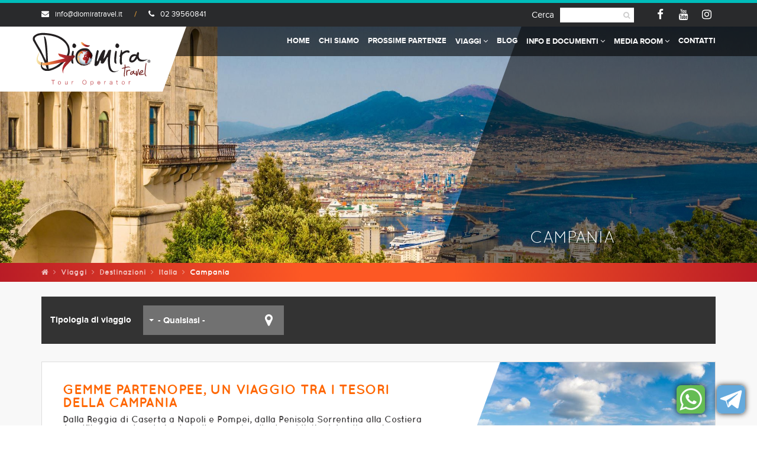

--- FILE ---
content_type: text/html; charset=utf-8
request_url: https://www.diomiratravel.com/destinazioni/italia/campania
body_size: 10682
content:
<!DOCTYPE html>
<!--[if IE 8]>			<html class="ie ie8"> <![endif]-->
<!--[if IE 9]>			<html class="ie ie9"> <![endif]-->
<!--[if gt IE 9]><!-->	<html> <!--<![endif]-->

	<head>

		
	  	<title>Campania | Diomira</title>
	  	<meta http-equiv="Content-Type" content="text/html; charset=utf-8" />
<link rel="alternate" type="application/rss+xml" title="RSS - Campania" href="https://www.diomiratravel.com/taxonomy/term/153/feed" />
<link rel="shortcut icon" href="https://www.diomiratravel.com/misc/favicon.ico" type="image/vnd.microsoft.icon" />
<meta name="generator" content="Drupal 7 (https://www.drupal.org)" />
<link rel="canonical" href="https://www.diomiratravel.com/destinazioni/italia/campania" />
<link rel="shortlink" href="https://www.diomiratravel.com/taxonomy/term/153" />

	  	<!-- <title></title> -->

	  	<!-- <meta name="keywords" content="">
		<meta name="description" content="">

		<meta http-equiv="X-UA-Compatible" content="IE=edge"> -->

		<!-- Mobile -->
		<meta name="viewport" content="width=device-width, initial-scale=1.0">

		<!-- Libs CSS -->
		<link rel="stylesheet" href="https://www.diomiratravel.com/sites/all/themes/diomiratravel/assets/css/fonts/font-awesome/css/font-awesome.css">
		<link rel="stylesheet" href="https://www.diomiratravel.com/sites/all/themes/diomiratravel/assets/css/swiper.min.css">

		<script>
			window.paceOptions = {
				ajax: false,
				restartOnRequestAfter: false,
	  			restartOnPushState: false,
			}
		</script>

		<link type="text/css" rel="stylesheet" href="https://www.diomiratravel.com/sites/default/files/css/css_FxV5VwY9_9RRnPYCwmX1N_74F3oK6Ueb9rauIAxblO0.css" media="all" />
<link type="text/css" rel="stylesheet" href="https://www.diomiratravel.com/sites/default/files/css/css_ea9e_63zbPGjIGzJgJ8e1vZwVfsDXPWDuspeHM3Vvqk.css" media="all" />
	  	<script type="text/javascript" src="https://www.diomiratravel.com/sites/default/files/js/js_ypadrG4kz9-JBpNOXmgjyVozLCJG_1RP3Ig-iqWR8n0.js"></script>
<script type="text/javascript" src="https://www.diomiratravel.com/sites/default/files/js/js_sFz42jHWbWn87EYsIwdIACuMz0WKn9ioBdO4c_pFSCw.js"></script>
<script type="text/javascript" src="https://www.diomiratravel.com/sites/default/files/js/js_R9UbiVw2xuTUI0GZoaqMDOdX0lrZtgX-ono8RVOUEVc.js"></script>
<script type="text/javascript" src="https://www.diomiratravel.com/sites/default/files/js/js_su7k5VihOhk5VtJ7VnTWMuGA068_0LZK-3dgLfUzYPo.js"></script>
<script type="text/javascript">
<!--//--><![CDATA[//><!--
jQuery.extend(Drupal.settings, {"basePath":"\/","pathPrefix":"","ajaxPageState":{"theme":"diomiratravel","theme_token":"92RA6BfOayjIJzNWfD8rUsF_7_ULX-BYZFaaxouD3iQ","js":{"sites\/all\/modules\/jquery_update\/replace\/jquery\/1.10\/jquery.min.js":1,"misc\/jquery-extend-3.4.0.js":1,"misc\/jquery-html-prefilter-3.5.0-backport.js":1,"misc\/jquery.once.js":1,"misc\/drupal.js":1,"sites\/all\/modules\/admin_menu\/admin_devel\/admin_devel.js":1,"public:\/\/languages\/it_Z43oA6sBRKwnxM1IsbBMEaTV8mcqPfOFI30M-pYSG8g.js":1,"sites\/all\/modules\/custom_search\/js\/custom_search.js":1,"sites\/all\/modules\/menu_valid_target\/menu_valid_target.js":1,"sites\/all\/modules\/eu_cookie_compliance\/js\/jquery.cookie-1.4.1.min.js":1,"sites\/all\/modules\/jquery_update\/replace\/misc\/jquery.form.min.js":1,"misc\/form.js":1,"misc\/ajax.js":1,"sites\/all\/modules\/jquery_update\/js\/jquery_update.js":1,"sites\/all\/modules\/ctools\/js\/auto-submit.js":1,"sites\/all\/modules\/views_load_more\/views_load_more.js":1,"sites\/all\/modules\/views\/js\/base.js":1,"misc\/progress.js":1,"sites\/all\/modules\/views\/js\/ajax_view.js":1,"sites\/all\/modules\/antibot\/js\/antibot.js":1,"sites\/all\/modules\/webform\/js\/webform.js":1,"sites\/all\/themes\/diomiratravel\/assets\/js\/pace.min.js":1},"jquery_version":"1.10","css":{"sites\/all\/modules\/facebook_pull\/facebook_pull.css":1,"sites\/all\/modules\/menu_valid_target\/menu_valid_target.css":1,"modules\/taxonomy\/taxonomy.css":1,"sites\/all\/modules\/custom_search\/custom_search.css":1,"sites\/all\/modules\/webform\/css\/webform.css":1,"sites\/all\/libraries\/fontawesome\/css\/font-awesome.css":1,"sites\/all\/themes\/diomiratravel\/assets\/css\/swiper.min.css":1,"sites\/all\/themes\/diomiratravel\/assets\/lightgallery\/css\/lightgallery.css":1,"sites\/all\/themes\/diomiratravel\/assets\/css\/bootstrap.min.css":1,"sites\/all\/themes\/diomiratravel\/assets\/css\/app.css":1,"sites\/all\/themes\/diomiratravel\/assets\/css\/editor.css":1,"sites\/all\/themes\/diomiratravel\/custom.css":1}},"custom_search":{"form_target":"_self","solr":0},"menu_target":{"openTargetMessage":""},"antibot":{"forms":{"user-login-form":{"action":"\/destinazioni\/italia\/campania?destination=taxonomy\/term\/153","key":"2d1379116de05898e27d9033859db912"},"webform-client-form-7":{"action":"\/destinazioni\/italia\/campania","key":"661ea92ae0009ba1cb37d49ec4d9b0a8"}}},"urlIsAjaxTrusted":{"\/destinazioni\/italia\/campania?destination=taxonomy\/term\/153":true,"\/destinazioni\/italia\/campania":true,"\/":true,"\/views\/ajax":true},"better_exposed_filters":{"views":{"tappe_itinerario":{"displays":{"anteprima":{"filters":[]}}},"lista_itinerari_destinazioni":{"displays":{"default":{"filters":{"destinazione":{"required":false}}}}}}},"views":{"ajax_path":"\/views\/ajax","ajaxViews":{"views_dom_id:7229115b95d973adcc470c2cfd3c3d8d":{"view_name":"lista_itinerari_destinazioni","view_display_id":"default","view_args":"153","view_path":"taxonomy\/term\/153","view_base_path":null,"view_dom_id":"7229115b95d973adcc470c2cfd3c3d8d","pager_element":0}}}});
//--><!]]>
</script>
	  	<script>
	    	var GlobalApp = GlobalApp || {};
	    	GlobalApp.THEME = 'https://www.diomiratravel.com/sites/all/themes/diomiratravel/';
			GlobalApp.ASSETS_IMGS = GlobalApp.THEME+'/assets/imgs';
			GlobalApp.BASE_URL = "https://www.diomiratravel.com";
			GlobalApp.BASE_URL_LANG = "https://www.diomiratravel.com/it/";
	    		  	</script>

		<!-- Favicon -->
		<link rel="icon" type="image/ico" href="https://www.diomiratravel.com/sites/all/themes/diomiratravel/assets/imgs/favicons/favicon.ico" />
		<link rel="apple-touch-icon" sizes="57x57" href="https://www.diomiratravel.com/sites/all/themes/diomiratravel/assets/imgs/favicons/apple-touch-icon-57x57.png">
		<link rel="apple-touch-icon" sizes="60x60" href="https://www.diomiratravel.com/sites/all/themes/diomiratravel/assets/imgs/favicons/apple-touch-icon-60x60.png">
		<link rel="apple-touch-icon" sizes="72x72" href="https://www.diomiratravel.com/sites/all/themes/diomiratravel/assets/imgs/favicons/apple-touch-icon-72x72.png">
		<link rel="apple-touch-icon" sizes="76x76" href="https://www.diomiratravel.com/sites/all/themes/diomiratravel/assets/imgs/favicons/apple-touch-icon-76x76.png">
		<link rel="apple-touch-icon" sizes="114x114" href="https://www.diomiratravel.com/sites/all/themes/diomiratravel/assets/imgs/favicons/apple-touch-icon-114x114.png">
		<link rel="apple-touch-icon" sizes="120x120" href="https://www.diomiratravel.com/sites/all/themes/diomiratravel/assets/imgs/favicons/apple-touch-icon-120x120.png">
		<link rel="apple-touch-icon" sizes="144x144" href="https://www.diomiratravel.com/sites/all/themes/diomiratravel/assets/imgs/favicons/apple-touch-icon-144x144.png">
		<link rel="apple-touch-icon" sizes="152x152" href="https://www.diomiratravel.com/sites/all/themes/diomiratravel/assets/imgs/favicons/apple-touch-icon-152x152.png">
		<link rel="apple-touch-icon" sizes="180x180" href="https://www.diomiratravel.com/sites/all/themes/diomiratravel/assets/imgs/favicons/apple-touch-icon-180x180.png">
		<link rel="icon" type="image/png" href="https://www.diomiratravel.com/sites/all/themes/diomiratravel/assets/imgs/favicons/favicon-32x32.png" sizes="32x32">
		<link rel="icon" type="image/png" href="https://www.diomiratravel.com/sites/all/themes/diomiratravel/assets/imgs/favicons/favicon-194x194.png" sizes="194x194">
		<link rel="icon" type="image/png" href="https://www.diomiratravel.com/sites/all/themes/diomiratravel/assets/imgs/favicons/favicon-96x96.png" sizes="96x96">
		<link rel="icon" type="image/png" href="https://www.diomiratravel.com/sites/all/themes/diomiratravel/assets/imgs/favicons/android-chrome-192x192.png" sizes="192x192">
		<link rel="icon" type="image/png" href="https://www.diomiratravel.com/sites/all/themes/diomiratravel/assets/imgs/favicons/favicon-16x16.png" sizes="16x16">
		<link rel="manifest" href="https://www.diomiratravel.com/sites/all/themes/diomiratravel/assets/imgs/favicons/manifest.json">
		<link rel="mask-icon" href="https://www.diomiratravel.com/sites/all/themes/diomiratravel/assets/imgs/favicons/safari-pinned-tab.svg" color="#000000">
		<meta name="msapplication-TileColor" content="#da532c">
		<meta name="msapplication-TileImage" content="https://www.diomiratravel.com/sites/all/themes/diomiratravel/assets/imgs/favicons/mstile-144x144.png">
		<meta name="theme-color" content="#ffffff">

		<!-- Web Fonts  -->
		
		<!-- Head Libs -->
		<script src="https://www.diomiratravel.com/sites/all/themes/diomiratravel/assets/js/modernizr.js"></script>

		<!--[if lt IE 9]>
			<script src="http://html5shiv.googlecode.com/svn/trunk/html5.js"></script>
		<![endif]-->

		
		<script>
		  (function(i,s,o,g,r,a,m){i['GoogleAnalyticsObject']=r;i[r]=i[r]||function(){
		  (i[r].q=i[r].q||[]).push(arguments)},i[r].l=1*new Date();a=s.createElement(o),
		  m=s.getElementsByTagName(o)[0];a.async=1;a.src=g;m.parentNode.insertBefore(a,m)
		  })(window,document,'script','https://www.google-analytics.com/analytics.js','ga');
		  ga('create', 'UA-43700744-1', 'auto');
		  ga('set', 'anonymizeIp', true);
		  ga('send', 'pageview');
		</script>

				
		<!-- Facebook Pixel Code -->
		<script>
		!function(f,b,e,v,n,t,s)
		{if(f.fbq)return;n=f.fbq=function(){n.callMethod?
		n.callMethod.apply(n,arguments):n.queue.push(arguments)};
		if(!f._fbq)f._fbq=n;n.push=n;n.loaded=!0;n.version='2.0';
		n.queue=[];t=b.createElement(e);t.async=!0;
		t.src=v;s=b.getElementsByTagName(e)[0];
		s.parentNode.insertBefore(t,s)}(window,document,'script',
		'https://connect.facebook.net/en_US/fbevents.js');
		 fbq('init', '214507696715669'); 
		fbq('track', 'PageView');
		</script>
		<noscript>
		 <img height="1" width="1" 
		src="https://www.facebook.com/tr?id=214507696715669&ev=PageView
		&noscript=1"/>
		</noscript>
		<!-- End Facebook Pixel Code -->
		
	</head>

	<body class="html not-front not-logged-in no-sidebars page-taxonomy page-taxonomy-term page-taxonomy-term- page-taxonomy-term-153"  data-spy="scroll" data-offset="110">
		<!-- MOBILE MENU -->
		<div id="cs-collapse-nav">
			<a id="cs-collapse-close" href="#"></a>
		</div>

		<div id="app-container">
			<div id="wrapper">
				<div id="top-bar-header"><div class="container"><div class="row"><div class="col-xs-6"><div id="top-bar-header-contact"><ul><li><a href="mailto:info@diomiratravel.it"><i class="fa fa-envelope" aria-hidden="true"></i> info@diomiratravel.it</a></li><li><a href="tel:0239560841"><i class="fa fa-phone" aria-hidden="true"></i> 02 39560841</a></li></ul></div></div><div class="col-xs-6"><div id="socials"><ul class="menu"><li class="first leaf"><a href="https://www.facebook.com/DiomiraTravel"><i class="fa fa-facebook" aria-hidden="true"></i></a></li><li class="leaf"><a href="https://www.youtube.com/channel/UCRylFbyCRu_paMsO5oQ9EUw"><i class="fa fa-youtube" aria-hidden="true"></i></a></li><li class="last leaf"><a href="https://www.instagram.com/diomiratravel"><i class="fa fa-instagram" aria-hidden="true"></i></a></li></ul></div><div class="search-wrapper"><label>Cerca</label><form class="search-form" role="search" action="/destinazioni/italia/campania" method="post" id="search-block-form" accept-charset="UTF-8"><div><div class="container-inline"><h2 class="element-invisible">Form di ricerca</h2><div class="form-item form-type-textfield form-item-search-block-form"> <label class="element-invisible" for="edit-search-block-form--2">Cerca nel sito </label> <input title="Inserisci i termini da cercare." class="custom-search-box form-text" placeholder="" type="text" id="edit-search-block-form--2" name="search_block_form" value="" size="15" maxlength="128" /></div><div class="form-actions form-wrapper" id="edit-actions--2"><input class="search-button form-submit" type="submit" id="edit-submit--2" name="op" value="" /></div><input type="hidden" name="form_build_id" value="form-xznvK1yAB2Zx7igRBNoqltktdB8Y3XWu-OXEj7vxtic" /><input type="hidden" name="form_id" value="search_block_form" /></div></div></form></div></div></div></div></div><header id="header"><div class="container"><div id="brand"><a id="logo" href="https://www.diomiratravel.com" title="Diomira" rel="home">Diomira</a></div><div id="brand-mini"><a id="logo-mini" href="https://www.diomiratravel.com" title="Diomira" rel="home">Diomira</a></div><div id="bottom-bar-header"><div id="navigation"><a id="logo-mini" href="https://www.diomiratravel.com"></a><nav id="nav-main"><ul class="menu"><li class="first leaf"><div class="toggle-sub-menu"></div><a href="/home-page">Home</a></li><li class="leaf"><div class="toggle-sub-menu"></div><a href="/chi-siamo">Chi Siamo</a></li><li class="leaf"><div class="toggle-sub-menu"></div><a href="/prossime-partenze">Prossime partenze</a></li><li class="expanded dropdown"><div class="toggle-sub-menu"></div><a href="/viaggi" class="dropdown-toggle" data-toggle="dropdown">Viaggi<span class="plus"></span></a><div class="dropdown-menu"><ul><li class="first leaf"><div class="toggle-sub-menu"></div><a href="/viaggi/tematici">Tematici</a></li><li class="last leaf"><div class="toggle-sub-menu"></div><a href="/itinerari/destinazioni">Destinazioni</a></li></ul></div></li><li class="leaf"><div class="toggle-sub-menu"></div><a href="http://blog.diomiratravel.com" class="target-blank" target="_blank">Blog</a></li><li class="expanded dropdown"><div class="toggle-sub-menu"></div><a href="/info-e-documenti" class="dropdown-toggle" data-toggle="dropdown">Info e documenti<span class="plus"></span></a><div class="dropdown-menu"><ul><li class="first leaf"><div class="toggle-sub-menu"></div><a href="/info-e-documenti/condizioni-di-vendita">Condizioni di vendita</a></li><li class="leaf"><div class="toggle-sub-menu"></div><a href="/info-e-documenti/assicurazioni">Assicurazioni</a></li><li class="leaf"><div class="toggle-sub-menu"></div><a href="/info-e-documenti/fondo-di-garanzia-il-salvagente">Fondo di Garanzia &quot;Il Salvagente&quot;</a></li><li class="leaf"><div class="toggle-sub-menu"></div><a href="/info-e-documenti/carta-dei-diritti-del-passeggero">Carta dei Diritti del Passeggero</a></li><li class="leaf"><div class="toggle-sub-menu"></div><a href="/info-e-documenti/informazioni-utili">Informazioni utili</a></li><li class="last leaf"><div class="toggle-sub-menu"></div><a href="/info-e-documenti/faq">FAQ</a></li></ul></div></li><li class="expanded dropdown"><div class="toggle-sub-menu"></div><a href="/media-room" class="dropdown-toggle" data-toggle="dropdown">Media Room<span class="plus"></span></a><div class="dropdown-menu"><ul><li class="first leaf"><div class="toggle-sub-menu"></div><a href="/gallery">Gallery</a></li><li class="last leaf"><div class="toggle-sub-menu"></div><a href="/videogallery">Videogallery</a></li></ul></div></li><li class="last leaf"><div class="toggle-sub-menu"></div><a href="/contatti">Contatti</a></li></ul></nav></div><button id="cs-collapse-btn" class="btn" type="button"><span class="icon-bar-txt">MENU</span><span class="icon-bar-container"><span class="sr-only">Toggle navigation</span><span class="icon-bar"></span><span class="icon-bar"></span><span class="icon-bar"></span></span></button></div></div></header><div id="content"><section><div class="term-listing-heading"><div class="top-page"><div class="top-image" style="background-image:url('https://www.diomiratravel.com/sites/default/files/styles/immagine_grande/public/campania.jpg?itok=V-vgbAUS');"></div><div class="top-title"><div class="top-title-bg"></div> <hgroup><h3></h3><h1>Campania</h1> </hgroup></div></div><div id="breadcrumbs"><div class="container"><div class="row"><div class="col-md-12"><div class="bread-item bread-item-first"><a href="https://www.diomiratravel.com"><i class="fa fa-home" aria-hidden="true"></i></a></div><div class="bread-item bread-item-first"><a href="https://www.diomiratravel.com/viaggi">Viaggi</a></div><div class="bread-item bread-item-first"><a href="https://www.diomiratravel.com/itinerari/destinazioni">Destinazioni</a></div><div class="bread-item bread-item-first"><a href="https://www.diomiratravel.com/destinazioni/italia">Italia</a></div><div class="bread-item bread-item-active">Campania</div></div></div></div></div><div id="term-body"><div id="lista-itinerari"><div class="container"><div class="row"><div class="col-md-12"><div class="view view-lista-itinerari-destinazioni view-id-lista_itinerari_destinazioni view-display-id-default view-dom-id-7229115b95d973adcc470c2cfd3c3d8d"><div class="view-filters"><form class="ctools-auto-submit-full-form" action="/" method="get" id="views-exposed-form-lista-itinerari-destinazioni-default" accept-charset="UTF-8"><div><div class="views-exposed-form"><div class="views-exposed-widgets clearfix"><div id="edit-destinazione-wrapper" class="views-exposed-widget views-widget-filter-tid_1"> <label for="edit-destinazione"> Tipologia di viaggio </label><div class="views-widget"><div class="form-item form-type-select form-item-destinazione"> <select id="edit-destinazione" name="destinazione" class="form-select"><option value="All" selected="selected">- Qualsiasi -</option><option value="5">Pellegrinaggi</option><option value="75">-Terra Santa</option><option value="76">-Apostolici</option><option value="77">-Mariani</option><option value="78">-Ecumenici</option><option value="79">-Sui passi di...</option><option value="80">-I grandi cammini</option><option value="6">Fede, arte e cultura</option><option value="7">Tesori</option><option value="82">-Tesori: per scoprire il mondo con i tuoi occhi</option><option value="83">-Piccoli Tesori: per rendere unica l&#039;esperienza di un viaggio</option><option value="14">Giovani</option><option value="132">-Viaggi</option><option value="133">-Vacanze montagna mare</option><option value="131">-Pellegrinaggi giovani</option><option value="16">MICE</option><option value="55">Sport e Natura</option><option value="45">Incoming</option><option value="125">-Tours and pilgrimages in Italy</option><option value="124">-Wedding</option><option value="123">-Sport experience</option><option value="122">-Wine and food experience</option><option value="121">-Luxury</option><option value="120">-Mice Incoming</option><option value="162">Bella Italia</option><option value="163">-Diòmira Arte</option><option value="164">-Diòmira Natura</option><option value="165">-I Tesori Italiani</option><option value="166">-Viaggio con l’esperto</option><option value="167">-L’angolo della spiritualità</option></select></div></div></div><div class="views-exposed-widget views-submit-button"> <input class="ctools-use-ajax ctools-auto-submit-click js-hide form-submit" type="submit" id="edit-submit-lista-itinerari-destinazioni" value="Applica" /></div></div></div></div></form></div><div class="view-content"><div class="elenco-viaggi-lista"><div class="elenco-viaggi-lista-item views-row views-row-1 views-row-odd views-row-first"> <a class="pi-header" href="/itinerario/gemme-partenopee-un-viaggio-tra-i-tesori-della-campania"><div class="pi-img"><span style="background-image:url('https://www.diomiratravel.com/sites/default/files/styles/big_square/public/shutterstock_1067945231.jpg?itok=LA7f9jva')"></span></div></a><div class="pi-content"><a href="/itinerario/gemme-partenopee-un-viaggio-tra-i-tesori-della-campania"><h5 class="pi-title"><span class="field-content">GEMME PARTENOPEE, UN VIAGGIO TRA I TESORI DELLA CAMPANIA</span></h5></a><div class="pi-text">Dalla Reggia di Caserta a Napoli e Pompei, dalla Penisola Sorrentina alla Costiera Amalfitana, un viaggio tra le bellezze naturali ed architettoniche di questa splendida regione.</div><div class="pi-destinazione">Destinazione: <a href="/destinazioni/italia/campania" class="active">Campania</a></div><div class="pi-durata">5 Giorni/4 Notti</div><div class="tappe-itinerario-anteprima"><div class="view view-tappe-itinerario view-id-tappe_itinerario view-display-id-anteprima view-dom-id-daaded2fb13cf2ddb34bbde1bb87130b"><div class="view-header"> <i class="fa fa-map-marker" aria-hidden="true"></i> 5 Tappe</div><div class="view-content"> <a class="tappe-itinerario-anteprima-item" data-placement="top" data-trigger="hover" data-toggle="popover" title="" data-content="LOCALITÀ DI ORIGINE – CASERTA – PENISOLA SORRENTINA"><span>1</span></a> <a class="tappe-itinerario-anteprima-item" data-placement="top" data-trigger="hover" data-toggle="popover" title="" data-content="PENISOLA SORRENTINA – POMPEI – CAVA DEI TIRRENI – PENISOLA SORRENTINA"><span>2</span></a> <a class="tappe-itinerario-anteprima-item" data-placement="top" data-trigger="hover" data-toggle="popover" title="" data-content="PENISOLA SORRENTINA – COSTIERA AMALFITANA – PENISOLA SORRENTINA"><span>3</span></a> <a class="tappe-itinerario-anteprima-item" data-placement="top" data-trigger="hover" data-toggle="popover" title="" data-content="PENISOLA SORRENTINA – NAPOLI – PENISOLA SORRENTINA"><span>4</span></a> <a class="tappe-itinerario-anteprima-item" data-placement="top" data-trigger="hover" data-toggle="popover" title="" data-content="PENISOLA SORRENTINA – CASSINO – LOCALITÀ DI ORIGINE"><span>5</span></a></div></div></div><a class="pi-link" href="/itinerario/gemme-partenopee-un-viaggio-tra-i-tesori-della-campania">LEGGI TUTTO</a></div></div><div class="elenco-viaggi-lista-item views-row views-row-2 views-row-even"> <a class="pi-header" href="/itinerario/campania-la-ricchezza-della-natura-il-fascino-della-storia"><div class="pi-img"><span style="background-image:url('https://www.diomiratravel.com/sites/default/files/styles/big_square/public/shutterstock_758870491.jpg?itok=_mcvB04Z')"></span></div></a><div class="pi-content"><a href="/itinerario/campania-la-ricchezza-della-natura-il-fascino-della-storia"><h5 class="pi-title"><span class="field-content">CAMPANIA: LA RICCHEZZA DELLA NATURA, IL FASCINO DELLA STORIA</span></h5></a><div class="pi-text">Le bellezze della Città Partenopea, i paesaggi di Capri e i tesori archeologici di Pompei e Paestum, un viaggio artistico e culturale accompagnato dal profumo degli agrumi.</div><div class="pi-destinazione">Destinazione: <a href="/destinazioni/italia/campania" class="active">Campania</a></div><div class="pi-durata">8 Giorni/7 Notti</div><div class="tappe-itinerario-anteprima"><div class="view view-tappe-itinerario view-id-tappe_itinerario view-display-id-anteprima view-dom-id-b10fa5f1b5a67b9995bc72f570e9943f"><div class="view-header"> <i class="fa fa-map-marker" aria-hidden="true"></i> 8 Tappe</div><div class="view-content"> <a class="tappe-itinerario-anteprima-item" data-placement="top" data-trigger="hover" data-toggle="popover" title="" data-content="LOCALITÀ DI ORGINE – ORVIETO – NAPOLI "><span>1</span></a> <a class="tappe-itinerario-anteprima-item" data-placement="top" data-trigger="hover" data-toggle="popover" title="" data-content="NAPOLI"><span>2</span></a> <a class="tappe-itinerario-anteprima-item" data-placement="top" data-trigger="hover" data-toggle="popover" title="" data-content="NAPOLI"><span>3</span></a> <a class="tappe-itinerario-anteprima-item" data-placement="top" data-trigger="hover" data-toggle="popover" title="" data-content="NAPOLI – CAPRI – NAPOLI "><span>4</span></a> <a class="tappe-itinerario-anteprima-item" data-placement="top" data-trigger="hover" data-toggle="popover" title="" data-content="NAPOLI – AMALFI – RAVELLO – PAESTUM "><span>5</span></a> <a class="tappe-itinerario-anteprima-item" data-placement="top" data-trigger="hover" data-toggle="popover" title="" data-content="PAESTUM – CAVA DEI TIRRENI – VICO EQUENSE – CASTELLAMMARE DI STABIA"><span>6</span></a> <a class="tappe-itinerario-anteprima-item" data-placement="top" data-trigger="hover" data-toggle="popover" title="" data-content="CASTELLAMMARE DI STABIA – POMPEI – CASERTA"><span>7</span></a> <a class="tappe-itinerario-anteprima-item" data-placement="top" data-trigger="hover" data-toggle="popover" title="" data-content="CASERTA – CASSINO – LOCALITÀ DI ORIGINE"><span>8</span></a></div></div></div><a class="pi-link" href="/itinerario/campania-la-ricchezza-della-natura-il-fascino-della-storia">LEGGI TUTTO</a></div></div><div class="elenco-viaggi-lista-item views-row views-row-3 views-row-odd"> <a class="pi-header" href="/itinerario/pellegrinaggio-al-santuario-della-beata-vergine-del-rosario-di-pompei"><div class="pi-img"><span style="background-image:url('https://www.diomiratravel.com/sites/default/files/styles/big_square/public/shutterstock_563271448.jpg?itok=wjaShkTT')"></span></div></a><div class="pi-content"><a href="/itinerario/pellegrinaggio-al-santuario-della-beata-vergine-del-rosario-di-pompei"><h5 class="pi-title"><span class="field-content">PELLEGRINAGGIO AL SANTUARIO DELLA BEATA VERGINE DEL ROSARIO DI POMPEI</span></h5></a><div class="pi-text">con visita di Napoli e della Costiera Amalfitana.</div><div class="pi-destinazione">Destinazione: <a href="/destinazioni/italia/campania" class="active">Campania</a></div><div class="pi-durata">5 Giorni/4 Notti</div><div class="tappe-itinerario-anteprima"><div class="view view-tappe-itinerario view-id-tappe_itinerario view-display-id-anteprima view-dom-id-a0698a388b6b07961d406c99f6cb02ab"><div class="view-header"> <i class="fa fa-map-marker" aria-hidden="true"></i> 5 Tappe</div><div class="view-content"> <a class="tappe-itinerario-anteprima-item" data-placement="top" data-trigger="hover" data-toggle="popover" title="" data-content="LOC. D’ORIGINE – CASERTA – PENISOLA SORRENTINA"><span>1</span></a> <a class="tappe-itinerario-anteprima-item" data-placement="top" data-trigger="hover" data-toggle="popover" title="" data-content="PENISOLA SORRENTINA – POMPEI – CAVA DEI TIRRENI – PENISOLA SORRENTINA"><span>2</span></a> <a class="tappe-itinerario-anteprima-item" data-placement="top" data-trigger="hover" data-toggle="popover" title="" data-content="PENISOLA SORRENTINA – COSTIERA AMALFITANA – PENISOLA SORRENTINA"><span>3</span></a> <a class="tappe-itinerario-anteprima-item" data-placement="top" data-trigger="hover" data-toggle="popover" title="" data-content="PENISOLA SORRENTINA – NAPOLI – PENISOLA SORRENTINA"><span>4</span></a> <a class="tappe-itinerario-anteprima-item" data-placement="top" data-trigger="hover" data-toggle="popover" title="" data-content="PENISOLA SORRENTINA – CASSINO – LOC. D’ORIGINE"><span>5</span></a></div></div></div><a class="pi-link" href="/itinerario/pellegrinaggio-al-santuario-della-beata-vergine-del-rosario-di-pompei">LEGGI TUTTO</a></div></div><div class="elenco-viaggi-lista-item views-row views-row-4 views-row-even"> <a class="pi-header" href="/itinerario/sui-passi-di-san-pio"><div class="pi-img"><span style="background-image:url('https://www.diomiratravel.com/sites/default/files/styles/big_square/public/altar-3679578_1920.jpg?itok=Rk2iuF-7')"></span></div></a><div class="pi-content"><a href="/itinerario/sui-passi-di-san-pio"><h5 class="pi-title"><span class="field-content">SUI PASSI DI SAN PIO</span></h5></a><div class="pi-text">Visita al Santuario di Loreto e alla scoperta di Pompei, della vivace Napoli, e della storica Abbazia di Montecassino.</div><div class="pi-destinazione">Destinazione: <a href="/destinazioni/italia/campania" class="active">Campania</a></div><div class="pi-durata">6 Giorni/5 Notti</div><div class="tappe-itinerario-anteprima"><div class="view view-tappe-itinerario view-id-tappe_itinerario view-display-id-anteprima view-dom-id-89a8c22f6d81e6f1b01a7013780aec0d"><div class="view-header"> <i class="fa fa-map-marker" aria-hidden="true"></i> 6 Tappe</div><div class="view-content"> <a class="tappe-itinerario-anteprima-item" data-placement="top" data-trigger="hover" data-toggle="popover" title="" data-content="LOC. DI PARTENZA – LORETO"><span>1</span></a> <a class="tappe-itinerario-anteprima-item" data-placement="top" data-trigger="hover" data-toggle="popover" title="" data-content="LORETO – LANCIANO – SAN GIOVANNI ROTONDO"><span>2</span></a> <a class="tappe-itinerario-anteprima-item" data-placement="top" data-trigger="hover" data-toggle="popover" title="" data-content="SAN GIOVANNI ROTONDO – MONTE S. ANGELO – SAN GIOVANNI ROTONDO"><span>3</span></a> <a class="tappe-itinerario-anteprima-item" data-placement="top" data-trigger="hover" data-toggle="popover" title="" data-content="SAN GIOVANNI ROTONDO – POMPEI"><span>4</span></a> <a class="tappe-itinerario-anteprima-item" data-placement="top" data-trigger="hover" data-toggle="popover" title="" data-content="POMPEI – NAPOLI – POMPEI "><span>5</span></a> <a class="tappe-itinerario-anteprima-item" data-placement="top" data-trigger="hover" data-toggle="popover" title="" data-content="POMPEI – ABBAZIA DI MONTECASSINO – LOC. DI PARTENZA"><span>6</span></a></div></div></div><a class="pi-link" href="/itinerario/sui-passi-di-san-pio">LEGGI TUTTO</a></div></div><div class="elenco-viaggi-lista-item views-row views-row-5 views-row-odd"> <a class="pi-header" href="/itinerario/viaggio-campania-nel-parco-nazionale-del-cilento-e-vallo-di-diano"><div class="pi-img"><span style="background-image:url('https://www.diomiratravel.com/sites/default/files/styles/big_square/public/Paestum_2.jpg?itok=msQbl1BT')"></span></div></a><div class="new-label"><img class="img-responsive" src="https://www.diomiratravel.com/sites/all/themes/diomiratravel/assets/imgs/etichetta_new.png"></div><div class="pi-content"><a href="/itinerario/viaggio-campania-nel-parco-nazionale-del-cilento-e-vallo-di-diano"><h5 class="pi-title"><span class="field-content">VIAGGIO IN CAMPANIA: NEL PARCO NAZIONALE DEL CILENTO E VALLO DI DIANO</span></h5></a><div class="pi-text">Terra antichissima, il Cilento è un autentico scrigno di tesori, che offre al visitatore un centinaio di chilometri di costa, lambita dal mare più limpido della Campania e caratterizzata da un’alternanza di sabbia finissima, scogliere e promontori.</div><div class="pi-destinazione">Destinazione: <a href="/destinazioni/italia/campania" class="active">Campania</a></div><div class="pi-durata">5 Giorni/4 Notti</div><div class="tappe-itinerario-anteprima"><div class="view view-tappe-itinerario view-id-tappe_itinerario view-display-id-anteprima view-dom-id-0f9f2dc45903e71a1f02ece0f67f8fee"><div class="view-header"> <i class="fa fa-map-marker" aria-hidden="true"></i> 5 Tappe</div><div class="view-content"> <a class="tappe-itinerario-anteprima-item" data-placement="top" data-trigger="hover" data-toggle="popover" title="" data-content="MILANO CASCINA GOBBA (MM) – SALERNO – PAESTUM"><span>1</span></a> <a class="tappe-itinerario-anteprima-item" data-placement="top" data-trigger="hover" data-toggle="popover" title="" data-content="PAESTUM – CASTELLABATE – PAESTUM"><span>2</span></a> <a class="tappe-itinerario-anteprima-item" data-placement="top" data-trigger="hover" data-toggle="popover" title="" data-content="PAESTUM – PADULA – GROTTE DELL’ANGELO – PAESTUM"><span>3</span></a> <a class="tappe-itinerario-anteprima-item" data-placement="top" data-trigger="hover" data-toggle="popover" title="" data-content="PAESTUM – AGROPOLI – PAESTUM"><span>4</span></a> <a class="tappe-itinerario-anteprima-item" data-placement="top" data-trigger="hover" data-toggle="popover" title="" data-content="PAESTUM – MILANO CASCINA GOBBA MM"><span>5</span></a></div></div></div><a class="pi-link" href="/itinerario/viaggio-campania-nel-parco-nazionale-del-cilento-e-vallo-di-diano">LEGGI TUTTO</a></div></div><div class="elenco-viaggi-lista-item views-row views-row-6 views-row-even"> <a class="pi-header" href="/itinerario/pellegrinaggio-mariano-al-santuario-della-madonna-di-pompei-e-all’abbazia-benedettina-di"><div class="pi-img"><span style="background-image:url('https://www.diomiratravel.com/sites/default/files/styles/big_square/public/Santuario-di-Pompei.jpg?itok=mhhrJa_B')"></span></div></a><div class="new-label"><img class="img-responsive" src="https://www.diomiratravel.com/sites/all/themes/diomiratravel/assets/imgs/etichetta_new.png"></div><div class="pi-content"><a href="/itinerario/pellegrinaggio-mariano-al-santuario-della-madonna-di-pompei-e-all’abbazia-benedettina-di"><h5 class="pi-title"><span class="field-content">PELLEGRINAGGIO MARIANO AL SANTUARIO DELLA MADONNA DI POMPEI E ALL’ABBAZIA BENEDETTINA DI MONTECASSINO, ALLA SCOPERTA DI NAPOLI E I SUOI TESORI</span></h5></a><div class="pi-text"></div><div class="pi-destinazione">Destinazione: <a href="/destinazioni/italia/campania" class="active">Campania</a></div><div class="pi-durata">5 Giorni/4 Notti</div><div class="tappe-itinerario-anteprima"><div class="view view-tappe-itinerario view-id-tappe_itinerario view-display-id-anteprima view-dom-id-f12b1e63c575e6bb8badcd84ed695d14"><div class="view-header"> <i class="fa fa-map-marker" aria-hidden="true"></i> 5 Tappe</div><div class="view-content"> <a class="tappe-itinerario-anteprima-item" data-placement="top" data-trigger="hover" data-toggle="popover" title="" data-content="LOCALITA’ DI PARTENZA – CASERTA – NAPOLI "><span>1</span></a> <a class="tappe-itinerario-anteprima-item" data-placement="top" data-trigger="hover" data-toggle="popover" title="" data-content="NAPOLI "><span>2</span></a> <a class="tappe-itinerario-anteprima-item" data-placement="top" data-trigger="hover" data-toggle="popover" title="" data-content="NAPOLI – POMPEI – CAVA DEI TIRRENI – NAPOLI "><span>3</span></a> <a class="tappe-itinerario-anteprima-item" data-placement="top" data-trigger="hover" data-toggle="popover" title="" data-content="NAPOLI – COSTIERA AMALFITANA – NAPOLI "><span>4</span></a> <a class="tappe-itinerario-anteprima-item" data-placement="top" data-trigger="hover" data-toggle="popover" title="" data-content="NAPOLI – CASSINO – LOCALITA’ DI PARTENZA "><span>5</span></a></div></div></div><a class="pi-link" href="/itinerario/pellegrinaggio-mariano-al-santuario-della-madonna-di-pompei-e-all’abbazia-benedettina-di">LEGGI TUTTO</a></div></div><div class="elenco-viaggi-lista-item views-row views-row-7 views-row-odd"> <a class="pi-header" href="/itinerario/campania-felix-0"><div class="pi-img"><span style="background-image:url('https://www.diomiratravel.com/sites/default/files/styles/big_square/public/44287437_xl_0.jpg?itok=Qk-ML48b')"></span></div></a><div class="pi-content"><a href="/itinerario/campania-felix-0"><h5 class="pi-title"><span class="field-content">CAMPANIA FELIX</span></h5></a><div class="pi-text">Una terra carica di suggestioni e panorami indimenticabili.</div><div class="pi-destinazione">Destinazione: <a href="/destinazioni/italia/campania" class="active">Campania</a></div><div class="pi-durata">(5 Giorni/4 Notti)</div><div class="tappe-itinerario-anteprima"><div class="view view-tappe-itinerario view-id-tappe_itinerario view-display-id-anteprima view-dom-id-8ca2055d5d4dcbf98febaf4e62d9bf87"><div class="view-header"> <i class="fa fa-map-marker" aria-hidden="true"></i> 5 Tappe</div><div class="view-content"> <a class="tappe-itinerario-anteprima-item" data-placement="top" data-trigger="hover" data-toggle="popover" title="" data-content="CASCINA GOBBA MM2 – CASERTA "><span>1</span></a> <a class="tappe-itinerario-anteprima-item" data-placement="top" data-trigger="hover" data-toggle="popover" title="" data-content="CASERTA – NAPOLI – SORRENTO "><span>2</span></a> <a class="tappe-itinerario-anteprima-item" data-placement="top" data-trigger="hover" data-toggle="popover" title="" data-content="SORRENTO – POMPEI – CAVA DEI TIRRENI – SORRENTO"><span>3</span></a> <a class="tappe-itinerario-anteprima-item" data-placement="top" data-trigger="hover" data-toggle="popover" title="" data-content="SORRENTO – COSTIERA AMALFITANA – SORRENTO"><span>4</span></a> <a class="tappe-itinerario-anteprima-item" data-placement="top" data-trigger="hover" data-toggle="popover" title="" data-content="SALERNO – ABBAZIA DI MONTECASSINO – CASCINA GOBBA MM2"><span>5</span></a></div></div></div><a class="pi-link" href="/itinerario/campania-felix-0">LEGGI TUTTO</a></div></div><div class="elenco-viaggi-lista-item views-row views-row-8 views-row-even views-row-last"> <a class="pi-header" href="/itinerario/tesori-partenopei"><div class="pi-img"><span style="background-image:url('https://www.diomiratravel.com/sites/default/files/styles/big_square/public/NAPOLI%20E%20VESUVIO.jpg?itok=I0UaqObS')"></span></div></a><div class="pi-content"><a href="/itinerario/tesori-partenopei"><h5 class="pi-title"><span class="field-content">TESORI PARTENOPEI</span></h5></a><div class="pi-text">NAPOLI, COSTIERA AMALFITANA, ERCOLANO E LA REGGIA DI CASERTA</div><div class="pi-destinazione">Destinazione: <a href="/destinazioni/italia/campania" class="active">Campania</a></div><div class="pi-durata">6 GIORNI/ 5 NOTTI</div><div class="tappe-itinerario-anteprima"><div class="view view-tappe-itinerario view-id-tappe_itinerario view-display-id-anteprima view-dom-id-a9d69fcd7244881187a1b2bb23fdf47d"><div class="view-header"> <i class="fa fa-map-marker" aria-hidden="true"></i> 6 Tappe</div><div class="view-content"> <a class="tappe-itinerario-anteprima-item" data-placement="top" data-trigger="hover" data-toggle="popover" title="" data-content="LOC. D’ORIGINE – CASERTA – NAPOLI"><span>1</span></a> <a class="tappe-itinerario-anteprima-item" data-placement="top" data-trigger="hover" data-toggle="popover" title="" data-content="NAPOLI "><span>2</span></a> <a class="tappe-itinerario-anteprima-item" data-placement="top" data-trigger="hover" data-toggle="popover" title="" data-content="NAPOLI – SORRENTO"><span>3</span></a> <a class="tappe-itinerario-anteprima-item" data-placement="top" data-trigger="hover" data-toggle="popover" title="" data-content="SORRENTO – COSTIERA AMALFITANA – SORRENTO "><span>4</span></a> <a class="tappe-itinerario-anteprima-item" data-placement="top" data-trigger="hover" data-toggle="popover" title="" data-content="SORRENTO – ERCOLANO – POMPEI – SORRENTO "><span>5</span></a> <a class="tappe-itinerario-anteprima-item" data-placement="top" data-trigger="hover" data-toggle="popover" title="" data-content="SORRENTO – LOC. D’ORIGINE"><span>6</span></a></div></div></div><a class="pi-link" href="/itinerario/tesori-partenopei">LEGGI TUTTO</a></div></div></div><style>
.pi-data {
overflow: hidden;
padding-left: 50px;
}
.pi-data::before {
width: calc(100% - 20px) !important;
}
.new-label {
position: absolute;
top: -3px;
left: 60%;
z-index: 5;
width: 100px;
}
.elenco-viaggi-lista-item {
overflow: visible !important;
}
@media (max-width: 767px) {
.new-label {
left: 30px;
}
}
</style></div></div></div></div></div></div></div></div></section></div><div id="newsletter-signup"><div class="container"><div class="row"><div class="col-md-8 col-md-offset-2"><div class="footer-col-padder"><div class="footer-box footer-box-form"><h6>E-MAIL</h6><h2>ISCRIVITI ALLA NOSTRA NEWSLETTER</h2><p>Segnalaci la tua mail per ricevere tutti i nostri itinerari di viaggio e rimanere sempre aggiornato sulle nostre proposte.</p><div class="row"><noscript><style>form.antibot { display: none !important; }</style><div class="antibot-no-js antibot-message antibot-message-warning messages warning"> You must have JavaScript enabled to use this form.</div></noscript><form class="webform-client-form webform-client-form-7 antibot" action="/antibot" method="post" id="webform-client-form-7" accept-charset="UTF-8"><div><fieldset class="webform-component-fieldset col-md-6 webform-component--colonna-1 form-wrapper"><legend><span class="fieldset-legend">Colonna 1</span></legend><div class="fieldset-wrapper"><div class="form-item webform-component webform-component-textfield webform-component--colonna-1--nome-e-cognome"> <label class="element-invisible" for="edit-submitted-colonna-1-nome-e-cognome">Nome e cognome <span class="form-required" title="Questo campo è obbligatorio.">*</span></label> <input required="required" placeholder="Nome e cognome" type="text" id="edit-submitted-colonna-1-nome-e-cognome" name="submitted[colonna_1][nome_e_cognome]" value="" size="60" maxlength="128" class="form-text required" /></div></div></fieldset><fieldset class="webform-component-fieldset col-md-6 webform-component--colonna-2 form-wrapper"><legend><span class="fieldset-legend">Colonna 2</span></legend><div class="fieldset-wrapper"><div class="form-item webform-component webform-component-email webform-component--colonna-2--e-mail"> <label class="element-invisible" for="edit-submitted-colonna-2-e-mail">E-Mail <span class="form-required" title="Questo campo è obbligatorio.">*</span></label> <input required="required" class="email form-text form-email required" placeholder="E-Mail" type="email" id="edit-submitted-colonna-2-e-mail" name="submitted[colonna_2][e_mail]" size="60" /></div></div></fieldset><fieldset class="webform-component-fieldset col-md-12 webform-component--colonna-full form-wrapper"><legend><span class="fieldset-legend">Colonna full</span></legend><div class="fieldset-wrapper"><div class="form-item webform-component webform-component-markup webform-component--colonna-full--privacy"><p>Iscrivendomi accetto i termini dell’<a class="iubenda-nostyle iubenda-embed" href="https://www.diomiratravel.com/privacy-policy">informativa</a> a tutela della privacy secondo il nuovo Regolamento per la Protezione dei Dati (Reg. 2016/679), noto come GDPR e acconsento a ricevere le email di informazione relative alle proposte, promozioni, eventi e nuovi prodotti <strong>Diòmira Travel</strong>.</p></div><div class="form-item webform-component webform-component-checkboxes webform-component--colonna-full--acconsento"> <label class="element-invisible" for="edit-submitted-colonna-full-acconsento">Acconsento <span class="form-required" title="Questo campo è obbligatorio.">*</span></label><div id="edit-submitted-colonna-full-acconsento" class="form-checkboxes"><div class="form-item form-type-checkbox form-item-submitted-colonna-full-acconsento-1"> <input required="required" type="checkbox" id="edit-submitted-colonna-full-acconsento-1" name="submitted[colonna_full][acconsento][1]" value="1" class="form-checkbox" /> <label class="option" for="edit-submitted-colonna-full-acconsento-1">Acconsento </label></div></div></div></div></fieldset><input type="hidden" name="details[sid]" /><input type="hidden" name="details[page_num]" value="1" /><input type="hidden" name="details[page_count]" value="1" /><input type="hidden" name="details[finished]" value="0" /><input type="hidden" name="form_build_id" value="form-g8hKGx5tdwNkNPmtf6fBQkBnOVHm0QzlVvdFcY4Tblo" /><input type="hidden" name="form_id" value="webform_client_form_7" /><input type="hidden" name="antibot_key" value="" /><div class="form-actions"><input class="webform-submit button-primary form-submit" type="submit" name="op" value="Invia" /></div></div></form></div></div></div></div></div></div></div><div id="partners"><div class="container"><div class="row"><div class="col-md-12"><h2>I Nostri Partners</h2><div class="swiper-holder"><div class="swiper-container"><div class="swiper-wrapper"><div class="swiper-slide"> <a href="https://www.turkishairlines.com/" target="_blank"> <img src="https://www.diomiratravel.com/sites/default/files/styles/partner/public/partners/turkish.jpg?itok=FtrtcMXN"></a></div><div class="swiper-slide"> <a href="https://www.elal.com/it/Italy/Pages/default.aspx" target="_blank"> <img src="https://www.diomiratravel.com/sites/default/files/styles/partner/public/partners/el_al.jpg?itok=IqIyUlnS"></a></div><div class="swiper-slide"> <a href="https://www.cathaypacific.com" target="_blank"> <img src="https://www.diomiratravel.com/sites/default/files/styles/partner/public/partners/Cathay_Pacific.jpg?itok=u9Pup_n5"></a></div><div class="swiper-slide"> <a href="http://www.airindia.in" target="_blank"> <img src="https://www.diomiratravel.com/sites/default/files/styles/partner/public/partners/air_india.jpg?itok=S-uOR8HU"></a></div><div class="swiper-slide"> <a href="http://www.polariseditore.it" target="_blank"> <img src="https://www.diomiratravel.com/sites/default/files/styles/partner/public/partners/polaris.jpg?itok=Uh6zyjNP"></a></div><div class="swiper-slide"> <a href="http://www.knuckle.it" target="_blank"> <img src="https://www.diomiratravel.com/sites/default/files/styles/partner/public/partners/Knuckle.jpg?itok=cvFLuYjh"></a></div><div class="swiper-slide"> <a href="http://www.villaleonilocation.it" target="_blank"> <img src="https://www.diomiratravel.com/sites/default/files/styles/partner/public/partners/villa_leoni.jpg?itok=SZGngHj3"></a></div></div></div><div class="partner-next"></div><div class="partner-prev"></div></div></div></div></div></div><div id="footer"><footer><div class="container"><div class="row"><div class="col-md-6"><div class="footer-col-padder footer-col-padder-frist"><div class="footer-box"><h3>DIÒMIRA TRAVEL</h3><h6>Il mondo nei tuoi occhi</h6><p><span style="font-size:16px;">Partendosi di là e andando tre giornate verso levante, l'uomo si trova a Diòmira, città con sessanta cupole d'argento, statue in bronzo di tutti gli dei, vie lastricate in stagno, un teatro di cristallo, un gallo d'oro che canta ogni mattina su una torre. Tutte queste bellezze il viaggiatore già conosce per averle viste anche in altre città. Ma la proprietà di questa è che chi vi arriva una sera di settembre, quando le giornate s'accorciano e le lampade multicolori s'accendono tutte insieme sulle porte delle friggitorie, e da una terrazza una voce di donna grida: uh!, gli viene da invidiare quelli che ora pensano d'aver già vissuto una sera uguale a questa e d'esser stati quella volta felici.</span><br /><br /><span style="font-size:14px;">Dal romanzo Le città invisibili di Italo Calvino</span></p></div></div></div><div class="col-md-3"><div class="footer-col-padder"><div class="footer-box"><h4>Contatti</h4><p>Orari: lun./ven. 8.30/12.30 - 14.00/18.00<br />Tel. 02 39560841<br />Fax. 02 39622463<br />Via Ada Negri, 20<br />20042 Pessano con Bornago (MI)</p><h4><span class="cfp_margine_sopra_30px">Dati Societari</span></h4><p><strong>Diòmira Travel srl</strong></p><p><span style="font-size:12px;">P.IVA / C.F. 06617910960<br />Numero iscrizione al Registro 06617910960<br />Impresa e numero REA MI-1903197<br />Capitale Sociale i.v. 10.000,00</span><br />&nbsp;</p></div></div></div><div class="col-md-3"><div class="footer-col-padder footer-col-padder-last"><div class="footer-box"><div id="footer-navigation"><h4>Menu</h4><ul id="main-menu-level-2-id" class="links"><li class="menu-734 first"><a href="/home-page">Home</a></li><li class="menu-735"><a href="/chi-siamo">Chi Siamo</a></li><li class="menu-987"><a href="/prossime-partenze">Prossime partenze</a></li><li class="menu-736"><a href="/viaggi">Viaggi</a></li><li class="menu-765"><a href="http://blog.diomiratravel.com" class="target-blank" target="_blank">Blog</a></li><li class="menu-737"><a href="/info-e-documenti">Info e documenti</a></li><li class="menu-738"><a href="/media-room">Media Room</a></li><li class="menu-739 last"><a href="/contatti">Contatti</a></li></ul><ul><li><a href="https://www.diomiratravel.com/privacy-policy">PRIVACY POLICY</a></li></ul></div></div></div></div></div></div></footer></div><div id="loghi-diomira"><div class="container"><div class="row seven-cols"><div class="col-xs-6 col-sm-3 col-md-2 col-lg-1"></div><div class="col-xs-6 col-sm-3 col-md-2 col-lg-1"><img class="img-responsive" src="https://www.diomiratravel.com/sites/all/themes/diomiratravel/assets/imgs/loghi/05.png"></div><div class="col-xs-6 col-sm-3 col-md-2 col-lg-1"><img class="img-responsive" src="https://www.diomiratravel.com/sites/all/themes/diomiratravel/assets/imgs/loghi/02.png"></div><div class="col-xs-6 col-sm-3 col-md-2 col-lg-1"><img class="img-responsive" src="https://www.diomiratravel.com/sites/all/themes/diomiratravel/assets/imgs/loghi/04.png"></div><div class="col-xs-6 col-sm-3 col-md-2 col-lg-1"><img class="img-responsive" src="https://www.diomiratravel.com/sites/all/themes/diomiratravel/assets/imgs/loghi/03.png"></div><div class="col-xs-6 col-sm-3 col-md-2 col-lg-1"><img class="img-responsive" src="https://www.diomiratravel.com/sites/all/themes/diomiratravel/assets/imgs/loghi/01.png"></div><div class="col-xs-6 col-sm-3 col-md-2 col-lg-1"></div></div></div></div><div id="chat-icons"> <a class="chat-icon chat-icon--whatsapp" href="https://wa.me/393407334528">Contattaci su WhatsApp</a> <a class="chat-icon chat-icon--telegram" href="https://telegram.me/diomiratravel">Contattaci su Telegram</a></div>			</div>
		</div>
			

		<div id="overlay-wrap">
			<a id="overlay-close" href="#">Chiudi</a>
			<div id="overlay">
				<div id="overlay-content"></div>
			</div>
		</div>

		<a id="scrollToTop" href="#"><i class="fa fa-arrow-up" aria-hidden="true"></i></a>

		<script type="text/javascript" src="https://www.diomiratravel.com/sites/default/files/js/js_tEbSnT_Cg5TbkPVj9-jySsIdkQMguhx2KVA93om_8po.js"></script>
		<script type="text/javascript" src="https://www.diomiratravel.com/sites/default/files/js/js_sjf4ybBfZIBda8djra4er2o9K6mC-iqg6Io3pgc_SbM.js"></script>
		
	</body>
</html>


--- FILE ---
content_type: text/css
request_url: https://www.diomiratravel.com/sites/default/files/css/css_ea9e_63zbPGjIGzJgJ8e1vZwVfsDXPWDuspeHM3Vvqk.css
body_size: 52897
content:
html{font-family:sans-serif;-webkit-text-size-adjust:100%;-ms-text-size-adjust:100%}body{margin:0}article,aside,details,figcaption,figure,footer,header,hgroup,main,menu,nav,section,summary{display:block}audio,canvas,progress,video{display:inline-block;vertical-align:baseline}audio:not([controls]){display:none;height:0}[hidden],template{display:none}a{background-color:transparent}a:active,a:hover{outline:0}abbr[title]{border-bottom:1px dotted}b,strong{font-weight:700}dfn{font-style:italic}h1{margin:.67em 0;font-size:2em}mark{color:#000;background:#ff0}small{font-size:80%}sub,sup{position:relative;font-size:75%;line-height:0;vertical-align:baseline}sup{top:-.5em}sub{bottom:-.25em}img{border:0}svg:not(:root){overflow:hidden}figure{margin:1em 40px}hr{height:0;-webkit-box-sizing:content-box;-moz-box-sizing:content-box;box-sizing:content-box}pre{overflow:auto}code,kbd,pre,samp{font-family:monospace,monospace;font-size:1em}button,input,optgroup,select,textarea{margin:0;font:inherit;color:inherit}button{overflow:visible}button,select{text-transform:none}button,html input[type=button],input[type=reset],input[type=submit]{-webkit-appearance:button;cursor:pointer}button[disabled],html input[disabled]{cursor:default}button::-moz-focus-inner,input::-moz-focus-inner{padding:0;border:0}input{line-height:normal}input[type=checkbox],input[type=radio]{-webkit-box-sizing:border-box;-moz-box-sizing:border-box;box-sizing:border-box;padding:0}input[type=number]::-webkit-inner-spin-button,input[type=number]::-webkit-outer-spin-button{height:auto}input[type=search]{-webkit-box-sizing:content-box;-moz-box-sizing:content-box;box-sizing:content-box;-webkit-appearance:textfield}input[type=search]::-webkit-search-cancel-button,input[type=search]::-webkit-search-decoration{-webkit-appearance:none}fieldset{padding:.35em .625em .75em;margin:0 2px;border:1px solid silver}legend{padding:0;border:0}textarea{overflow:auto}optgroup{font-weight:700}table{border-spacing:0;border-collapse:collapse}td,th{padding:0}@media print{*,:before,:after{color:#000!important;text-shadow:none!important;background:transparent!important;-webkit-box-shadow:none!important;box-shadow:none!important}a,a:visited{text-decoration:underline}a[href]:after{content:" (" attr(href) ")"}abbr[title]:after{content:" (" attr(title) ")"}a[href^="#"]:after,a[href^="javascript:"]:after{content:""}pre,blockquote{border:1px solid #999;page-break-inside:avoid}thead{display:table-header-group}tr,img{page-break-inside:avoid}img{max-width:100%!important}p,h2,h3{orphans:3;widows:3}h2,h3{page-break-after:avoid}select{background:#fff!important}.navbar{display:none}.btn>.caret,.dropup>.btn>.caret{border-top-color:#000!important}.label{border:1px solid #000}.table{border-collapse:collapse!important}.table td,.table th{background-color:#fff!important}.table-bordered th,.table-bordered td{border:1px solid #ddd!important}}@font-face{font-family:'Glyphicons Halflings';src:url(/sites/all/themes/diomiratravel/assets/fonts/glyphicons-halflings-regular.eot);src:url(/sites/all/themes/diomiratravel/assets/fonts/glyphicons-halflings-regular.eot?#iefix) format('embedded-opentype'),url(/sites/all/themes/diomiratravel/assets/fonts/glyphicons-halflings-regular.woff) format('woff'),url(/sites/all/themes/diomiratravel/assets/fonts/glyphicons-halflings-regular.ttf) format('truetype'),url(/sites/all/themes/diomiratravel/assets/fonts/glyphicons-halflings-regular.svg#glyphicons_halflingsregular) format('svg')}.glyphicon{position:relative;top:1px;display:inline-block;font-family:'Glyphicons Halflings';font-style:normal;font-weight:400;line-height:1;-webkit-font-smoothing:antialiased;-moz-osx-font-smoothing:grayscale}.glyphicon-asterisk:before{content:"\2a"}.glyphicon-plus:before{content:"\2b"}.glyphicon-euro:before,.glyphicon-eur:before{content:"\20ac"}.glyphicon-minus:before{content:"\2212"}.glyphicon-cloud:before{content:"\2601"}.glyphicon-envelope:before{content:"\2709"}.glyphicon-pencil:before{content:"\270f"}.glyphicon-glass:before{content:"\e001"}.glyphicon-music:before{content:"\e002"}.glyphicon-search:before{content:"\e003"}.glyphicon-heart:before{content:"\e005"}.glyphicon-star:before{content:"\e006"}.glyphicon-star-empty:before{content:"\e007"}.glyphicon-user:before{content:"\e008"}.glyphicon-film:before{content:"\e009"}.glyphicon-th-large:before{content:"\e010"}.glyphicon-th:before{content:"\e011"}.glyphicon-th-list:before{content:"\e012"}.glyphicon-ok:before{content:"\e013"}.glyphicon-remove:before{content:"\e014"}.glyphicon-zoom-in:before{content:"\e015"}.glyphicon-zoom-out:before{content:"\e016"}.glyphicon-off:before{content:"\e017"}.glyphicon-signal:before{content:"\e018"}.glyphicon-cog:before{content:"\e019"}.glyphicon-trash:before{content:"\e020"}.glyphicon-home:before{content:"\e021"}.glyphicon-file:before{content:"\e022"}.glyphicon-time:before{content:"\e023"}.glyphicon-road:before{content:"\e024"}.glyphicon-download-alt:before{content:"\e025"}.glyphicon-download:before{content:"\e026"}.glyphicon-upload:before{content:"\e027"}.glyphicon-inbox:before{content:"\e028"}.glyphicon-play-circle:before{content:"\e029"}.glyphicon-repeat:before{content:"\e030"}.glyphicon-refresh:before{content:"\e031"}.glyphicon-list-alt:before{content:"\e032"}.glyphicon-lock:before{content:"\e033"}.glyphicon-flag:before{content:"\e034"}.glyphicon-headphones:before{content:"\e035"}.glyphicon-volume-off:before{content:"\e036"}.glyphicon-volume-down:before{content:"\e037"}.glyphicon-volume-up:before{content:"\e038"}.glyphicon-qrcode:before{content:"\e039"}.glyphicon-barcode:before{content:"\e040"}.glyphicon-tag:before{content:"\e041"}.glyphicon-tags:before{content:"\e042"}.glyphicon-book:before{content:"\e043"}.glyphicon-bookmark:before{content:"\e044"}.glyphicon-print:before{content:"\e045"}.glyphicon-camera:before{content:"\e046"}.glyphicon-font:before{content:"\e047"}.glyphicon-bold:before{content:"\e048"}.glyphicon-italic:before{content:"\e049"}.glyphicon-text-height:before{content:"\e050"}.glyphicon-text-width:before{content:"\e051"}.glyphicon-align-left:before{content:"\e052"}.glyphicon-align-center:before{content:"\e053"}.glyphicon-align-right:before{content:"\e054"}.glyphicon-align-justify:before{content:"\e055"}.glyphicon-list:before{content:"\e056"}.glyphicon-indent-left:before{content:"\e057"}.glyphicon-indent-right:before{content:"\e058"}.glyphicon-facetime-video:before{content:"\e059"}.glyphicon-picture:before{content:"\e060"}.glyphicon-map-marker:before{content:"\e062"}.glyphicon-adjust:before{content:"\e063"}.glyphicon-tint:before{content:"\e064"}.glyphicon-edit:before{content:"\e065"}.glyphicon-share:before{content:"\e066"}.glyphicon-check:before{content:"\e067"}.glyphicon-move:before{content:"\e068"}.glyphicon-step-backward:before{content:"\e069"}.glyphicon-fast-backward:before{content:"\e070"}.glyphicon-backward:before{content:"\e071"}.glyphicon-play:before{content:"\e072"}.glyphicon-pause:before{content:"\e073"}.glyphicon-stop:before{content:"\e074"}.glyphicon-forward:before{content:"\e075"}.glyphicon-fast-forward:before{content:"\e076"}.glyphicon-step-forward:before{content:"\e077"}.glyphicon-eject:before{content:"\e078"}.glyphicon-chevron-left:before{content:"\e079"}.glyphicon-chevron-right:before{content:"\e080"}.glyphicon-plus-sign:before{content:"\e081"}.glyphicon-minus-sign:before{content:"\e082"}.glyphicon-remove-sign:before{content:"\e083"}.glyphicon-ok-sign:before{content:"\e084"}.glyphicon-question-sign:before{content:"\e085"}.glyphicon-info-sign:before{content:"\e086"}.glyphicon-screenshot:before{content:"\e087"}.glyphicon-remove-circle:before{content:"\e088"}.glyphicon-ok-circle:before{content:"\e089"}.glyphicon-ban-circle:before{content:"\e090"}.glyphicon-arrow-left:before{content:"\e091"}.glyphicon-arrow-right:before{content:"\e092"}.glyphicon-arrow-up:before{content:"\e093"}.glyphicon-arrow-down:before{content:"\e094"}.glyphicon-share-alt:before{content:"\e095"}.glyphicon-resize-full:before{content:"\e096"}.glyphicon-resize-small:before{content:"\e097"}.glyphicon-exclamation-sign:before{content:"\e101"}.glyphicon-gift:before{content:"\e102"}.glyphicon-leaf:before{content:"\e103"}.glyphicon-fire:before{content:"\e104"}.glyphicon-eye-open:before{content:"\e105"}.glyphicon-eye-close:before{content:"\e106"}.glyphicon-warning-sign:before{content:"\e107"}.glyphicon-plane:before{content:"\e108"}.glyphicon-calendar:before{content:"\e109"}.glyphicon-random:before{content:"\e110"}.glyphicon-comment:before{content:"\e111"}.glyphicon-magnet:before{content:"\e112"}.glyphicon-chevron-up:before{content:"\e113"}.glyphicon-chevron-down:before{content:"\e114"}.glyphicon-retweet:before{content:"\e115"}.glyphicon-shopping-cart:before{content:"\e116"}.glyphicon-folder-close:before{content:"\e117"}.glyphicon-folder-open:before{content:"\e118"}.glyphicon-resize-vertical:before{content:"\e119"}.glyphicon-resize-horizontal:before{content:"\e120"}.glyphicon-hdd:before{content:"\e121"}.glyphicon-bullhorn:before{content:"\e122"}.glyphicon-bell:before{content:"\e123"}.glyphicon-certificate:before{content:"\e124"}.glyphicon-thumbs-up:before{content:"\e125"}.glyphicon-thumbs-down:before{content:"\e126"}.glyphicon-hand-right:before{content:"\e127"}.glyphicon-hand-left:before{content:"\e128"}.glyphicon-hand-up:before{content:"\e129"}.glyphicon-hand-down:before{content:"\e130"}.glyphicon-circle-arrow-right:before{content:"\e131"}.glyphicon-circle-arrow-left:before{content:"\e132"}.glyphicon-circle-arrow-up:before{content:"\e133"}.glyphicon-circle-arrow-down:before{content:"\e134"}.glyphicon-globe:before{content:"\e135"}.glyphicon-wrench:before{content:"\e136"}.glyphicon-tasks:before{content:"\e137"}.glyphicon-filter:before{content:"\e138"}.glyphicon-briefcase:before{content:"\e139"}.glyphicon-fullscreen:before{content:"\e140"}.glyphicon-dashboard:before{content:"\e141"}.glyphicon-paperclip:before{content:"\e142"}.glyphicon-heart-empty:before{content:"\e143"}.glyphicon-link:before{content:"\e144"}.glyphicon-phone:before{content:"\e145"}.glyphicon-pushpin:before{content:"\e146"}.glyphicon-usd:before{content:"\e148"}.glyphicon-gbp:before{content:"\e149"}.glyphicon-sort:before{content:"\e150"}.glyphicon-sort-by-alphabet:before{content:"\e151"}.glyphicon-sort-by-alphabet-alt:before{content:"\e152"}.glyphicon-sort-by-order:before{content:"\e153"}.glyphicon-sort-by-order-alt:before{content:"\e154"}.glyphicon-sort-by-attributes:before{content:"\e155"}.glyphicon-sort-by-attributes-alt:before{content:"\e156"}.glyphicon-unchecked:before{content:"\e157"}.glyphicon-expand:before{content:"\e158"}.glyphicon-collapse-down:before{content:"\e159"}.glyphicon-collapse-up:before{content:"\e160"}.glyphicon-log-in:before{content:"\e161"}.glyphicon-flash:before{content:"\e162"}.glyphicon-log-out:before{content:"\e163"}.glyphicon-new-window:before{content:"\e164"}.glyphicon-record:before{content:"\e165"}.glyphicon-save:before{content:"\e166"}.glyphicon-open:before{content:"\e167"}.glyphicon-saved:before{content:"\e168"}.glyphicon-import:before{content:"\e169"}.glyphicon-export:before{content:"\e170"}.glyphicon-send:before{content:"\e171"}.glyphicon-floppy-disk:before{content:"\e172"}.glyphicon-floppy-saved:before{content:"\e173"}.glyphicon-floppy-remove:before{content:"\e174"}.glyphicon-floppy-save:before{content:"\e175"}.glyphicon-floppy-open:before{content:"\e176"}.glyphicon-credit-card:before{content:"\e177"}.glyphicon-transfer:before{content:"\e178"}.glyphicon-cutlery:before{content:"\e179"}.glyphicon-header:before{content:"\e180"}.glyphicon-compressed:before{content:"\e181"}.glyphicon-earphone:before{content:"\e182"}.glyphicon-phone-alt:before{content:"\e183"}.glyphicon-tower:before{content:"\e184"}.glyphicon-stats:before{content:"\e185"}.glyphicon-sd-video:before{content:"\e186"}.glyphicon-hd-video:before{content:"\e187"}.glyphicon-subtitles:before{content:"\e188"}.glyphicon-sound-stereo:before{content:"\e189"}.glyphicon-sound-dolby:before{content:"\e190"}.glyphicon-sound-5-1:before{content:"\e191"}.glyphicon-sound-6-1:before{content:"\e192"}.glyphicon-sound-7-1:before{content:"\e193"}.glyphicon-copyright-mark:before{content:"\e194"}.glyphicon-registration-mark:before{content:"\e195"}.glyphicon-cloud-download:before{content:"\e197"}.glyphicon-cloud-upload:before{content:"\e198"}.glyphicon-tree-conifer:before{content:"\e199"}.glyphicon-tree-deciduous:before{content:"\e200"}*{-webkit-box-sizing:border-box;-moz-box-sizing:border-box;box-sizing:border-box}:before,:after{-webkit-box-sizing:border-box;-moz-box-sizing:border-box;box-sizing:border-box}html{font-size:10px;-webkit-tap-highlight-color:rgba(0,0,0,0)}body{font-family:"Helvetica Neue",Helvetica,Arial,sans-serif;font-size:14px;line-height:1.42857143;color:#333;background-color:#fff}input,button,select,textarea{font-family:inherit;font-size:inherit;line-height:inherit}a{color:#337ab7;text-decoration:none}a:hover,a:focus{color:#23527c;text-decoration:underline}a:focus{outline:thin dotted;outline:5px auto -webkit-focus-ring-color;outline-offset:-2px}figure{margin:0}img{vertical-align:middle}.img-responsive,.thumbnail>img,.thumbnail a>img,.carousel-inner>.item>img,.carousel-inner>.item>a>img{display:block;max-width:100%;height:auto}.img-rounded{border-radius:6px}.img-thumbnail{display:inline-block;max-width:100%;height:auto;padding:4px;line-height:1.42857143;background-color:#fff;border:1px solid #ddd;border-radius:4px;-webkit-transition:all .2s ease-in-out;-o-transition:all .2s ease-in-out;transition:all .2s ease-in-out}.img-circle{border-radius:50%}hr{margin-top:20px;margin-bottom:20px;border:0;border-top:1px solid #eee}.sr-only{position:absolute;width:1px;height:1px;padding:0;margin:-1px;overflow:hidden;clip:rect(0,0,0,0);border:0}.sr-only-focusable:active,.sr-only-focusable:focus{position:static;width:auto;height:auto;margin:0;overflow:visible;clip:auto}h1,h2,h3,h4,h5,h6,.h1,.h2,.h3,.h4,.h5,.h6{font-family:inherit;font-weight:500;line-height:1.1;color:inherit}h1 small,h2 small,h3 small,h4 small,h5 small,h6 small,.h1 small,.h2 small,.h3 small,.h4 small,.h5 small,.h6 small,h1 .small,h2 .small,h3 .small,h4 .small,h5 .small,h6 .small,.h1 .small,.h2 .small,.h3 .small,.h4 .small,.h5 .small,.h6 .small{font-weight:400;line-height:1;color:#777}h1,.h1,h2,.h2,h3,.h3{margin-top:20px;margin-bottom:10px}h1 small,.h1 small,h2 small,.h2 small,h3 small,.h3 small,h1 .small,.h1 .small,h2 .small,.h2 .small,h3 .small,.h3 .small{font-size:65%}h4,.h4,h5,.h5,h6,.h6{margin-top:10px;margin-bottom:10px}h4 small,.h4 small,h5 small,.h5 small,h6 small,.h6 small,h4 .small,.h4 .small,h5 .small,.h5 .small,h6 .small,.h6 .small{font-size:75%}h1,.h1{font-size:36px}h2,.h2{font-size:30px}h3,.h3{font-size:24px}h4,.h4{font-size:18px}h5,.h5{font-size:14px}h6,.h6{font-size:12px}p{margin:0 0 10px}.lead{margin-bottom:20px;font-size:16px;font-weight:300;line-height:1.4}@media (min-width:768px){.lead{font-size:21px}}small,.small{font-size:85%}mark,.mark{padding:.2em;background-color:#fcf8e3}.text-left{text-align:left}.text-right{text-align:right}.text-center{text-align:center}.text-justify{text-align:justify}.text-nowrap{white-space:nowrap}.text-lowercase{text-transform:lowercase}.text-uppercase{text-transform:uppercase}.text-capitalize{text-transform:capitalize}.text-muted{color:#777}.text-primary{color:#337ab7}a.text-primary:hover{color:#286090}.text-success{color:#3c763d}a.text-success:hover{color:#2b542c}.text-info{color:#31708f}a.text-info:hover{color:#245269}.text-warning{color:#8a6d3b}a.text-warning:hover{color:#66512c}.text-danger{color:#a94442}a.text-danger:hover{color:#843534}.bg-primary{color:#fff;background-color:#337ab7}a.bg-primary:hover{background-color:#286090}.bg-success{background-color:#dff0d8}a.bg-success:hover{background-color:#c1e2b3}.bg-info{background-color:#d9edf7}a.bg-info:hover{background-color:#afd9ee}.bg-warning{background-color:#fcf8e3}a.bg-warning:hover{background-color:#f7ecb5}.bg-danger{background-color:#f2dede}a.bg-danger:hover{background-color:#e4b9b9}.page-header{padding-bottom:9px;margin:40px 0 20px;border-bottom:1px solid #eee}ul,ol{margin-top:0;margin-bottom:10px}ul ul,ol ul,ul ol,ol ol{margin-bottom:0}.list-unstyled{padding-left:0;list-style:none}.list-inline{padding-left:0;margin-left:-5px;list-style:none}.list-inline>li{display:inline-block;padding-right:5px;padding-left:5px}dl{margin-top:0;margin-bottom:20px}dt,dd{line-height:1.42857143}dt{font-weight:700}dd{margin-left:0}@media (min-width:768px){.dl-horizontal dt{float:left;width:160px;overflow:hidden;clear:left;text-align:right;text-overflow:ellipsis;white-space:nowrap}.dl-horizontal dd{margin-left:180px}}abbr[title],abbr[data-original-title]{cursor:help;border-bottom:1px dotted #777}.initialism{font-size:90%;text-transform:uppercase}blockquote{padding:10px 20px;margin:0 0 20px;font-size:17.5px;border-left:5px solid #eee}blockquote p:last-child,blockquote ul:last-child,blockquote ol:last-child{margin-bottom:0}blockquote footer,blockquote small,blockquote .small{display:block;font-size:80%;line-height:1.42857143;color:#777}blockquote footer:before,blockquote small:before,blockquote .small:before{content:'\2014 \00A0'}.blockquote-reverse,blockquote.pull-right{padding-right:15px;padding-left:0;text-align:right;border-right:5px solid #eee;border-left:0}.blockquote-reverse footer:before,blockquote.pull-right footer:before,.blockquote-reverse small:before,blockquote.pull-right small:before,.blockquote-reverse .small:before,blockquote.pull-right .small:before{content:''}.blockquote-reverse footer:after,blockquote.pull-right footer:after,.blockquote-reverse small:after,blockquote.pull-right small:after,.blockquote-reverse .small:after,blockquote.pull-right .small:after{content:'\00A0 \2014'}address{margin-bottom:20px;font-style:normal;line-height:1.42857143}code,kbd,pre,samp{font-family:Menlo,Monaco,Consolas,"Courier New",monospace}code{padding:2px 4px;font-size:90%;color:#c7254e;background-color:#f9f2f4;border-radius:4px}kbd{padding:2px 4px;font-size:90%;color:#fff;background-color:#333;border-radius:3px;-webkit-box-shadow:inset 0 -1px 0 rgba(0,0,0,.25);box-shadow:inset 0 -1px 0 rgba(0,0,0,.25)}kbd kbd{padding:0;font-size:100%;font-weight:700;-webkit-box-shadow:none;box-shadow:none}pre{display:block;padding:9.5px;margin:0 0 10px;font-size:13px;line-height:1.42857143;color:#333;word-break:break-all;word-wrap:break-word;background-color:#f5f5f5;border:1px solid #ccc;border-radius:4px}pre code{padding:0;font-size:inherit;color:inherit;white-space:pre-wrap;background-color:transparent;border-radius:0}.pre-scrollable{max-height:340px;overflow-y:scroll}.container{padding-right:15px;padding-left:15px;margin-right:auto;margin-left:auto}@media (min-width:768px){.container{width:750px}}@media (min-width:992px){.container{width:970px}}@media (min-width:1200px){.container{width:1170px}}.container-fluid{padding-right:15px;padding-left:15px;margin-right:auto;margin-left:auto}.row{margin-right:-15px;margin-left:-15px}.col-xs-1,.col-sm-1,.col-md-1,.col-lg-1,.col-xs-2,.col-sm-2,.col-md-2,.col-lg-2,.col-xs-3,.col-sm-3,.col-md-3,.col-lg-3,.col-xs-4,.col-sm-4,.col-md-4,.col-lg-4,.col-xs-5,.col-sm-5,.col-md-5,.col-lg-5,.col-xs-6,.col-sm-6,.col-md-6,.col-lg-6,.col-xs-7,.col-sm-7,.col-md-7,.col-lg-7,.col-xs-8,.col-sm-8,.col-md-8,.col-lg-8,.col-xs-9,.col-sm-9,.col-md-9,.col-lg-9,.col-xs-10,.col-sm-10,.col-md-10,.col-lg-10,.col-xs-11,.col-sm-11,.col-md-11,.col-lg-11,.col-xs-12,.col-sm-12,.col-md-12,.col-lg-12{position:relative;min-height:1px;padding-right:15px;padding-left:15px}.col-xs-1,.col-xs-2,.col-xs-3,.col-xs-4,.col-xs-5,.col-xs-6,.col-xs-7,.col-xs-8,.col-xs-9,.col-xs-10,.col-xs-11,.col-xs-12{float:left}.col-xs-12{width:100%}.col-xs-11{width:91.66666667%}.col-xs-10{width:83.33333333%}.col-xs-9{width:75%}.col-xs-8{width:66.66666667%}.col-xs-7{width:58.33333333%}.col-xs-6{width:50%}.col-xs-5{width:41.66666667%}.col-xs-4{width:33.33333333%}.col-xs-3{width:25%}.col-xs-2{width:16.66666667%}.col-xs-1{width:8.33333333%}.col-xs-pull-12{right:100%}.col-xs-pull-11{right:91.66666667%}.col-xs-pull-10{right:83.33333333%}.col-xs-pull-9{right:75%}.col-xs-pull-8{right:66.66666667%}.col-xs-pull-7{right:58.33333333%}.col-xs-pull-6{right:50%}.col-xs-pull-5{right:41.66666667%}.col-xs-pull-4{right:33.33333333%}.col-xs-pull-3{right:25%}.col-xs-pull-2{right:16.66666667%}.col-xs-pull-1{right:8.33333333%}.col-xs-pull-0{right:auto}.col-xs-push-12{left:100%}.col-xs-push-11{left:91.66666667%}.col-xs-push-10{left:83.33333333%}.col-xs-push-9{left:75%}.col-xs-push-8{left:66.66666667%}.col-xs-push-7{left:58.33333333%}.col-xs-push-6{left:50%}.col-xs-push-5{left:41.66666667%}.col-xs-push-4{left:33.33333333%}.col-xs-push-3{left:25%}.col-xs-push-2{left:16.66666667%}.col-xs-push-1{left:8.33333333%}.col-xs-push-0{left:auto}.col-xs-offset-12{margin-left:100%}.col-xs-offset-11{margin-left:91.66666667%}.col-xs-offset-10{margin-left:83.33333333%}.col-xs-offset-9{margin-left:75%}.col-xs-offset-8{margin-left:66.66666667%}.col-xs-offset-7{margin-left:58.33333333%}.col-xs-offset-6{margin-left:50%}.col-xs-offset-5{margin-left:41.66666667%}.col-xs-offset-4{margin-left:33.33333333%}.col-xs-offset-3{margin-left:25%}.col-xs-offset-2{margin-left:16.66666667%}.col-xs-offset-1{margin-left:8.33333333%}.col-xs-offset-0{margin-left:0}@media (min-width:768px){.col-sm-1,.col-sm-2,.col-sm-3,.col-sm-4,.col-sm-5,.col-sm-6,.col-sm-7,.col-sm-8,.col-sm-9,.col-sm-10,.col-sm-11,.col-sm-12{float:left}.col-sm-12{width:100%}.col-sm-11{width:91.66666667%}.col-sm-10{width:83.33333333%}.col-sm-9{width:75%}.col-sm-8{width:66.66666667%}.col-sm-7{width:58.33333333%}.col-sm-6{width:50%}.col-sm-5{width:41.66666667%}.col-sm-4{width:33.33333333%}.col-sm-3{width:25%}.col-sm-2{width:16.66666667%}.col-sm-1{width:8.33333333%}.col-sm-pull-12{right:100%}.col-sm-pull-11{right:91.66666667%}.col-sm-pull-10{right:83.33333333%}.col-sm-pull-9{right:75%}.col-sm-pull-8{right:66.66666667%}.col-sm-pull-7{right:58.33333333%}.col-sm-pull-6{right:50%}.col-sm-pull-5{right:41.66666667%}.col-sm-pull-4{right:33.33333333%}.col-sm-pull-3{right:25%}.col-sm-pull-2{right:16.66666667%}.col-sm-pull-1{right:8.33333333%}.col-sm-pull-0{right:auto}.col-sm-push-12{left:100%}.col-sm-push-11{left:91.66666667%}.col-sm-push-10{left:83.33333333%}.col-sm-push-9{left:75%}.col-sm-push-8{left:66.66666667%}.col-sm-push-7{left:58.33333333%}.col-sm-push-6{left:50%}.col-sm-push-5{left:41.66666667%}.col-sm-push-4{left:33.33333333%}.col-sm-push-3{left:25%}.col-sm-push-2{left:16.66666667%}.col-sm-push-1{left:8.33333333%}.col-sm-push-0{left:auto}.col-sm-offset-12{margin-left:100%}.col-sm-offset-11{margin-left:91.66666667%}.col-sm-offset-10{margin-left:83.33333333%}.col-sm-offset-9{margin-left:75%}.col-sm-offset-8{margin-left:66.66666667%}.col-sm-offset-7{margin-left:58.33333333%}.col-sm-offset-6{margin-left:50%}.col-sm-offset-5{margin-left:41.66666667%}.col-sm-offset-4{margin-left:33.33333333%}.col-sm-offset-3{margin-left:25%}.col-sm-offset-2{margin-left:16.66666667%}.col-sm-offset-1{margin-left:8.33333333%}.col-sm-offset-0{margin-left:0}}@media (min-width:992px){.col-md-1,.col-md-2,.col-md-3,.col-md-4,.col-md-5,.col-md-6,.col-md-7,.col-md-8,.col-md-9,.col-md-10,.col-md-11,.col-md-12{float:left}.col-md-12{width:100%}.col-md-11{width:91.66666667%}.col-md-10{width:83.33333333%}.col-md-9{width:75%}.col-md-8{width:66.66666667%}.col-md-7{width:58.33333333%}.col-md-6{width:50%}.col-md-5{width:41.66666667%}.col-md-4{width:33.33333333%}.col-md-3{width:25%}.col-md-2{width:16.66666667%}.col-md-1{width:8.33333333%}.col-md-pull-12{right:100%}.col-md-pull-11{right:91.66666667%}.col-md-pull-10{right:83.33333333%}.col-md-pull-9{right:75%}.col-md-pull-8{right:66.66666667%}.col-md-pull-7{right:58.33333333%}.col-md-pull-6{right:50%}.col-md-pull-5{right:41.66666667%}.col-md-pull-4{right:33.33333333%}.col-md-pull-3{right:25%}.col-md-pull-2{right:16.66666667%}.col-md-pull-1{right:8.33333333%}.col-md-pull-0{right:auto}.col-md-push-12{left:100%}.col-md-push-11{left:91.66666667%}.col-md-push-10{left:83.33333333%}.col-md-push-9{left:75%}.col-md-push-8{left:66.66666667%}.col-md-push-7{left:58.33333333%}.col-md-push-6{left:50%}.col-md-push-5{left:41.66666667%}.col-md-push-4{left:33.33333333%}.col-md-push-3{left:25%}.col-md-push-2{left:16.66666667%}.col-md-push-1{left:8.33333333%}.col-md-push-0{left:auto}.col-md-offset-12{margin-left:100%}.col-md-offset-11{margin-left:91.66666667%}.col-md-offset-10{margin-left:83.33333333%}.col-md-offset-9{margin-left:75%}.col-md-offset-8{margin-left:66.66666667%}.col-md-offset-7{margin-left:58.33333333%}.col-md-offset-6{margin-left:50%}.col-md-offset-5{margin-left:41.66666667%}.col-md-offset-4{margin-left:33.33333333%}.col-md-offset-3{margin-left:25%}.col-md-offset-2{margin-left:16.66666667%}.col-md-offset-1{margin-left:8.33333333%}.col-md-offset-0{margin-left:0}}@media (min-width:1200px){.col-lg-1,.col-lg-2,.col-lg-3,.col-lg-4,.col-lg-5,.col-lg-6,.col-lg-7,.col-lg-8,.col-lg-9,.col-lg-10,.col-lg-11,.col-lg-12{float:left}.col-lg-12{width:100%}.col-lg-11{width:91.66666667%}.col-lg-10{width:83.33333333%}.col-lg-9{width:75%}.col-lg-8{width:66.66666667%}.col-lg-7{width:58.33333333%}.col-lg-6{width:50%}.col-lg-5{width:41.66666667%}.col-lg-4{width:33.33333333%}.col-lg-3{width:25%}.col-lg-2{width:16.66666667%}.col-lg-1{width:8.33333333%}.col-lg-pull-12{right:100%}.col-lg-pull-11{right:91.66666667%}.col-lg-pull-10{right:83.33333333%}.col-lg-pull-9{right:75%}.col-lg-pull-8{right:66.66666667%}.col-lg-pull-7{right:58.33333333%}.col-lg-pull-6{right:50%}.col-lg-pull-5{right:41.66666667%}.col-lg-pull-4{right:33.33333333%}.col-lg-pull-3{right:25%}.col-lg-pull-2{right:16.66666667%}.col-lg-pull-1{right:8.33333333%}.col-lg-pull-0{right:auto}.col-lg-push-12{left:100%}.col-lg-push-11{left:91.66666667%}.col-lg-push-10{left:83.33333333%}.col-lg-push-9{left:75%}.col-lg-push-8{left:66.66666667%}.col-lg-push-7{left:58.33333333%}.col-lg-push-6{left:50%}.col-lg-push-5{left:41.66666667%}.col-lg-push-4{left:33.33333333%}.col-lg-push-3{left:25%}.col-lg-push-2{left:16.66666667%}.col-lg-push-1{left:8.33333333%}.col-lg-push-0{left:auto}.col-lg-offset-12{margin-left:100%}.col-lg-offset-11{margin-left:91.66666667%}.col-lg-offset-10{margin-left:83.33333333%}.col-lg-offset-9{margin-left:75%}.col-lg-offset-8{margin-left:66.66666667%}.col-lg-offset-7{margin-left:58.33333333%}.col-lg-offset-6{margin-left:50%}.col-lg-offset-5{margin-left:41.66666667%}.col-lg-offset-4{margin-left:33.33333333%}.col-lg-offset-3{margin-left:25%}.col-lg-offset-2{margin-left:16.66666667%}.col-lg-offset-1{margin-left:8.33333333%}.col-lg-offset-0{margin-left:0}}table{background-color:transparent}caption{padding-top:8px;padding-bottom:8px;color:#777;text-align:left}th{text-align:left}.table{width:100%;max-width:100%;margin-bottom:20px}.table>thead>tr>th,.table>tbody>tr>th,.table>tfoot>tr>th,.table>thead>tr>td,.table>tbody>tr>td,.table>tfoot>tr>td{padding:8px;line-height:1.42857143;vertical-align:top;border-top:1px solid #ddd}.table>thead>tr>th{vertical-align:bottom;border-bottom:2px solid #ddd}.table>caption+thead>tr:first-child>th,.table>colgroup+thead>tr:first-child>th,.table>thead:first-child>tr:first-child>th,.table>caption+thead>tr:first-child>td,.table>colgroup+thead>tr:first-child>td,.table>thead:first-child>tr:first-child>td{border-top:0}.table>tbody+tbody{border-top:2px solid #ddd}.table .table{background-color:#fff}.table-condensed>thead>tr>th,.table-condensed>tbody>tr>th,.table-condensed>tfoot>tr>th,.table-condensed>thead>tr>td,.table-condensed>tbody>tr>td,.table-condensed>tfoot>tr>td{padding:5px}.table-bordered{border:1px solid #ddd}.table-bordered>thead>tr>th,.table-bordered>tbody>tr>th,.table-bordered>tfoot>tr>th,.table-bordered>thead>tr>td,.table-bordered>tbody>tr>td,.table-bordered>tfoot>tr>td{border:1px solid #ddd}.table-bordered>thead>tr>th,.table-bordered>thead>tr>td{border-bottom-width:2px}.table-striped>tbody>tr:nth-child(odd){background-color:#f9f9f9}.table-hover>tbody>tr:hover{background-color:#f5f5f5}table col[class*=col-]{position:static;display:table-column;float:none}table td[class*=col-],table th[class*=col-]{position:static;display:table-cell;float:none}.table>thead>tr>td.active,.table>tbody>tr>td.active,.table>tfoot>tr>td.active,.table>thead>tr>th.active,.table>tbody>tr>th.active,.table>tfoot>tr>th.active,.table>thead>tr.active>td,.table>tbody>tr.active>td,.table>tfoot>tr.active>td,.table>thead>tr.active>th,.table>tbody>tr.active>th,.table>tfoot>tr.active>th{background-color:#f5f5f5}.table-hover>tbody>tr>td.active:hover,.table-hover>tbody>tr>th.active:hover,.table-hover>tbody>tr.active:hover>td,.table-hover>tbody>tr:hover>.active,.table-hover>tbody>tr.active:hover>th{background-color:#e8e8e8}.table>thead>tr>td.success,.table>tbody>tr>td.success,.table>tfoot>tr>td.success,.table>thead>tr>th.success,.table>tbody>tr>th.success,.table>tfoot>tr>th.success,.table>thead>tr.success>td,.table>tbody>tr.success>td,.table>tfoot>tr.success>td,.table>thead>tr.success>th,.table>tbody>tr.success>th,.table>tfoot>tr.success>th{background-color:#dff0d8}.table-hover>tbody>tr>td.success:hover,.table-hover>tbody>tr>th.success:hover,.table-hover>tbody>tr.success:hover>td,.table-hover>tbody>tr:hover>.success,.table-hover>tbody>tr.success:hover>th{background-color:#d0e9c6}.table>thead>tr>td.info,.table>tbody>tr>td.info,.table>tfoot>tr>td.info,.table>thead>tr>th.info,.table>tbody>tr>th.info,.table>tfoot>tr>th.info,.table>thead>tr.info>td,.table>tbody>tr.info>td,.table>tfoot>tr.info>td,.table>thead>tr.info>th,.table>tbody>tr.info>th,.table>tfoot>tr.info>th{background-color:#d9edf7}.table-hover>tbody>tr>td.info:hover,.table-hover>tbody>tr>th.info:hover,.table-hover>tbody>tr.info:hover>td,.table-hover>tbody>tr:hover>.info,.table-hover>tbody>tr.info:hover>th{background-color:#c4e3f3}.table>thead>tr>td.warning,.table>tbody>tr>td.warning,.table>tfoot>tr>td.warning,.table>thead>tr>th.warning,.table>tbody>tr>th.warning,.table>tfoot>tr>th.warning,.table>thead>tr.warning>td,.table>tbody>tr.warning>td,.table>tfoot>tr.warning>td,.table>thead>tr.warning>th,.table>tbody>tr.warning>th,.table>tfoot>tr.warning>th{background-color:#fcf8e3}.table-hover>tbody>tr>td.warning:hover,.table-hover>tbody>tr>th.warning:hover,.table-hover>tbody>tr.warning:hover>td,.table-hover>tbody>tr:hover>.warning,.table-hover>tbody>tr.warning:hover>th{background-color:#faf2cc}.table>thead>tr>td.danger,.table>tbody>tr>td.danger,.table>tfoot>tr>td.danger,.table>thead>tr>th.danger,.table>tbody>tr>th.danger,.table>tfoot>tr>th.danger,.table>thead>tr.danger>td,.table>tbody>tr.danger>td,.table>tfoot>tr.danger>td,.table>thead>tr.danger>th,.table>tbody>tr.danger>th,.table>tfoot>tr.danger>th{background-color:#f2dede}.table-hover>tbody>tr>td.danger:hover,.table-hover>tbody>tr>th.danger:hover,.table-hover>tbody>tr.danger:hover>td,.table-hover>tbody>tr:hover>.danger,.table-hover>tbody>tr.danger:hover>th{background-color:#ebcccc}.table-responsive{min-height:.01%;overflow-x:auto}@media screen and (max-width:767px){.table-responsive{width:100%;margin-bottom:15px;overflow-y:hidden;-ms-overflow-style:-ms-autohiding-scrollbar;border:1px solid #ddd}.table-responsive>.table{margin-bottom:0}.table-responsive>.table>thead>tr>th,.table-responsive>.table>tbody>tr>th,.table-responsive>.table>tfoot>tr>th,.table-responsive>.table>thead>tr>td,.table-responsive>.table>tbody>tr>td,.table-responsive>.table>tfoot>tr>td{white-space:nowrap}.table-responsive>.table-bordered{border:0}.table-responsive>.table-bordered>thead>tr>th:first-child,.table-responsive>.table-bordered>tbody>tr>th:first-child,.table-responsive>.table-bordered>tfoot>tr>th:first-child,.table-responsive>.table-bordered>thead>tr>td:first-child,.table-responsive>.table-bordered>tbody>tr>td:first-child,.table-responsive>.table-bordered>tfoot>tr>td:first-child{border-left:0}.table-responsive>.table-bordered>thead>tr>th:last-child,.table-responsive>.table-bordered>tbody>tr>th:last-child,.table-responsive>.table-bordered>tfoot>tr>th:last-child,.table-responsive>.table-bordered>thead>tr>td:last-child,.table-responsive>.table-bordered>tbody>tr>td:last-child,.table-responsive>.table-bordered>tfoot>tr>td:last-child{border-right:0}.table-responsive>.table-bordered>tbody>tr:last-child>th,.table-responsive>.table-bordered>tfoot>tr:last-child>th,.table-responsive>.table-bordered>tbody>tr:last-child>td,.table-responsive>.table-bordered>tfoot>tr:last-child>td{border-bottom:0}}fieldset{min-width:0;padding:0;margin:0;border:0}legend{display:block;width:100%;padding:0;margin-bottom:20px;font-size:21px;line-height:inherit;color:#333;border:0;border-bottom:1px solid #e5e5e5}label{display:inline-block;max-width:100%;margin-bottom:5px;font-weight:700}input[type=search]{-webkit-box-sizing:border-box;-moz-box-sizing:border-box;box-sizing:border-box}input[type=radio],input[type=checkbox]{margin:4px 0 0;margin-top:1px \9;line-height:normal}input[type=file]{display:block}input[type=range]{display:block;width:100%}select[multiple],select[size]{height:auto}input[type=file]:focus,input[type=radio]:focus,input[type=checkbox]:focus{outline:thin dotted;outline:5px auto -webkit-focus-ring-color;outline-offset:-2px}output{display:block;padding-top:7px;font-size:14px;line-height:1.42857143;color:#555}.form-control{display:block;width:100%;height:34px;padding:6px 12px;font-size:14px;line-height:1.42857143;color:#555;background-color:#fff;background-image:none;border:1px solid #ccc;border-radius:4px;-webkit-box-shadow:inset 0 1px 1px rgba(0,0,0,.075);box-shadow:inset 0 1px 1px rgba(0,0,0,.075);-webkit-transition:border-color ease-in-out .15s,-webkit-box-shadow ease-in-out .15s;-o-transition:border-color ease-in-out .15s,box-shadow ease-in-out .15s;transition:border-color ease-in-out .15s,box-shadow ease-in-out .15s}.form-control:focus{border-color:#66afe9;outline:0;-webkit-box-shadow:inset 0 1px 1px rgba(0,0,0,.075),0 0 8px rgba(102,175,233,.6);box-shadow:inset 0 1px 1px rgba(0,0,0,.075),0 0 8px rgba(102,175,233,.6)}.form-control::-moz-placeholder{color:#999;opacity:1}.form-control:-ms-input-placeholder{color:#999}.form-control::-webkit-input-placeholder{color:#999}.form-control[disabled],.form-control[readonly],fieldset[disabled] .form-control{cursor:not-allowed;background-color:#eee;opacity:1}textarea.form-control{height:auto}input[type=search]{-webkit-appearance:none}@media screen and (-webkit-min-device-pixel-ratio:0){input[type=date],input[type=time],input[type=datetime-local],input[type=month]{line-height:34px}input[type=date].input-sm,input[type=time].input-sm,input[type=datetime-local].input-sm,input[type=month].input-sm{line-height:30px}input[type=date].input-lg,input[type=time].input-lg,input[type=datetime-local].input-lg,input[type=month].input-lg{line-height:46px}}.form-group{margin-bottom:15px}.radio,.checkbox{position:relative;display:block;margin-top:10px;margin-bottom:10px}.radio label,.checkbox label{min-height:20px;padding-left:20px;margin-bottom:0;font-weight:400;cursor:pointer}.radio input[type=radio],.radio-inline input[type=radio],.checkbox input[type=checkbox],.checkbox-inline input[type=checkbox]{position:absolute;margin-top:4px \9;margin-left:-20px}.radio+.radio,.checkbox+.checkbox{margin-top:-5px}.radio-inline,.checkbox-inline{display:inline-block;padding-left:20px;margin-bottom:0;font-weight:400;vertical-align:middle;cursor:pointer}.radio-inline+.radio-inline,.checkbox-inline+.checkbox-inline{margin-top:0;margin-left:10px}input[type=radio][disabled],input[type=checkbox][disabled],input[type=radio].disabled,input[type=checkbox].disabled,fieldset[disabled] input[type=radio],fieldset[disabled] input[type=checkbox]{cursor:not-allowed}.radio-inline.disabled,.checkbox-inline.disabled,fieldset[disabled] .radio-inline,fieldset[disabled] .checkbox-inline{cursor:not-allowed}.radio.disabled label,.checkbox.disabled label,fieldset[disabled] .radio label,fieldset[disabled] .checkbox label{cursor:not-allowed}.form-control-static{padding-top:7px;padding-bottom:7px;margin-bottom:0}.form-control-static.input-lg,.form-control-static.input-sm{padding-right:0;padding-left:0}.input-sm,.form-group-sm .form-control{height:30px;padding:5px 10px;font-size:12px;line-height:1.5;border-radius:3px}select.input-sm,select.form-group-sm .form-control{height:30px;line-height:30px}textarea.input-sm,textarea.form-group-sm .form-control,select[multiple].input-sm,select[multiple].form-group-sm .form-control{height:auto}.input-lg,.form-group-lg .form-control{height:46px;padding:10px 16px;font-size:18px;line-height:1.33;border-radius:6px}select.input-lg,select.form-group-lg .form-control{height:46px;line-height:46px}textarea.input-lg,textarea.form-group-lg .form-control,select[multiple].input-lg,select[multiple].form-group-lg .form-control{height:auto}.has-feedback{position:relative}.has-feedback .form-control{padding-right:42.5px}.form-control-feedback{position:absolute;top:0;right:0;z-index:2;display:block;width:34px;height:34px;line-height:34px;text-align:center;pointer-events:none}.input-lg+.form-control-feedback{width:46px;height:46px;line-height:46px}.input-sm+.form-control-feedback{width:30px;height:30px;line-height:30px}.has-success .help-block,.has-success .control-label,.has-success .radio,.has-success .checkbox,.has-success .radio-inline,.has-success .checkbox-inline,.has-success.radio label,.has-success.checkbox label,.has-success.radio-inline label,.has-success.checkbox-inline label{color:#3c763d}.has-success .form-control{border-color:#3c763d;-webkit-box-shadow:inset 0 1px 1px rgba(0,0,0,.075);box-shadow:inset 0 1px 1px rgba(0,0,0,.075)}.has-success .form-control:focus{border-color:#2b542c;-webkit-box-shadow:inset 0 1px 1px rgba(0,0,0,.075),0 0 6px #67b168;box-shadow:inset 0 1px 1px rgba(0,0,0,.075),0 0 6px #67b168}.has-success .input-group-addon{color:#3c763d;background-color:#dff0d8;border-color:#3c763d}.has-success .form-control-feedback{color:#3c763d}.has-warning .help-block,.has-warning .control-label,.has-warning .radio,.has-warning .checkbox,.has-warning .radio-inline,.has-warning .checkbox-inline,.has-warning.radio label,.has-warning.checkbox label,.has-warning.radio-inline label,.has-warning.checkbox-inline label{color:#8a6d3b}.has-warning .form-control{border-color:#8a6d3b;-webkit-box-shadow:inset 0 1px 1px rgba(0,0,0,.075);box-shadow:inset 0 1px 1px rgba(0,0,0,.075)}.has-warning .form-control:focus{border-color:#66512c;-webkit-box-shadow:inset 0 1px 1px rgba(0,0,0,.075),0 0 6px #c0a16b;box-shadow:inset 0 1px 1px rgba(0,0,0,.075),0 0 6px #c0a16b}.has-warning .input-group-addon{color:#8a6d3b;background-color:#fcf8e3;border-color:#8a6d3b}.has-warning .form-control-feedback{color:#8a6d3b}.has-error .help-block,.has-error .control-label,.has-error .radio,.has-error .checkbox,.has-error .radio-inline,.has-error .checkbox-inline,.has-error.radio label,.has-error.checkbox label,.has-error.radio-inline label,.has-error.checkbox-inline label{color:#a94442}.has-error .form-control{border-color:#a94442;-webkit-box-shadow:inset 0 1px 1px rgba(0,0,0,.075);box-shadow:inset 0 1px 1px rgba(0,0,0,.075)}.has-error .form-control:focus{border-color:#843534;-webkit-box-shadow:inset 0 1px 1px rgba(0,0,0,.075),0 0 6px #ce8483;box-shadow:inset 0 1px 1px rgba(0,0,0,.075),0 0 6px #ce8483}.has-error .input-group-addon{color:#a94442;background-color:#f2dede;border-color:#a94442}.has-error .form-control-feedback{color:#a94442}.has-feedback label~.form-control-feedback{top:25px}.has-feedback label.sr-only~.form-control-feedback{top:0}.help-block{display:block;margin-top:5px;margin-bottom:10px;color:#737373}@media (min-width:768px){.form-inline .form-group{display:inline-block;margin-bottom:0;vertical-align:middle}.form-inline .form-control{display:inline-block;width:auto;vertical-align:middle}.form-inline .form-control-static{display:inline-block}.form-inline .input-group{display:inline-table;vertical-align:middle}.form-inline .input-group .input-group-addon,.form-inline .input-group .input-group-btn,.form-inline .input-group .form-control{width:auto}.form-inline .input-group>.form-control{width:100%}.form-inline .control-label{margin-bottom:0;vertical-align:middle}.form-inline .radio,.form-inline .checkbox{display:inline-block;margin-top:0;margin-bottom:0;vertical-align:middle}.form-inline .radio label,.form-inline .checkbox label{padding-left:0}.form-inline .radio input[type=radio],.form-inline .checkbox input[type=checkbox]{position:relative;margin-left:0}.form-inline .has-feedback .form-control-feedback{top:0}}.form-horizontal .radio,.form-horizontal .checkbox,.form-horizontal .radio-inline,.form-horizontal .checkbox-inline{padding-top:7px;margin-top:0;margin-bottom:0}.form-horizontal .radio,.form-horizontal .checkbox{min-height:27px}.form-horizontal .form-group{margin-right:-15px;margin-left:-15px}@media (min-width:768px){.form-horizontal .control-label{padding-top:7px;margin-bottom:0;text-align:right}}.form-horizontal .has-feedback .form-control-feedback{right:15px}@media (min-width:768px){.form-horizontal .form-group-lg .control-label{padding-top:14.3px}}@media (min-width:768px){.form-horizontal .form-group-sm .control-label{padding-top:6px}}.btn{display:inline-block;padding:6px 12px;margin-bottom:0;font-size:14px;font-weight:400;line-height:1.42857143;text-align:center;white-space:nowrap;vertical-align:middle;-ms-touch-action:manipulation;touch-action:manipulation;cursor:pointer;-webkit-user-select:none;-moz-user-select:none;-ms-user-select:none;user-select:none;background-image:none;border:1px solid transparent;border-radius:4px}.btn:focus,.btn:active:focus,.btn.active:focus,.btn.focus,.btn:active.focus,.btn.active.focus{outline:thin dotted;outline:5px auto -webkit-focus-ring-color;outline-offset:-2px}.btn:hover,.btn:focus,.btn.focus{color:#333;text-decoration:none}.btn:active,.btn.active{background-image:none;outline:0;-webkit-box-shadow:inset 0 3px 5px rgba(0,0,0,.125);box-shadow:inset 0 3px 5px rgba(0,0,0,.125)}.btn.disabled,.btn[disabled],fieldset[disabled] .btn{pointer-events:none;cursor:not-allowed;filter:alpha(opacity=65);-webkit-box-shadow:none;box-shadow:none;opacity:.65}.btn-default{color:#333;background-color:#fff;border-color:#ccc}.btn-default:hover,.btn-default:focus,.btn-default.focus,.btn-default:active,.btn-default.active,.open>.dropdown-toggle.btn-default{color:#333;background-color:#e6e6e6;border-color:#adadad}.btn-default:active,.btn-default.active,.open>.dropdown-toggle.btn-default{background-image:none}.btn-default.disabled,.btn-default[disabled],fieldset[disabled] .btn-default,.btn-default.disabled:hover,.btn-default[disabled]:hover,fieldset[disabled] .btn-default:hover,.btn-default.disabled:focus,.btn-default[disabled]:focus,fieldset[disabled] .btn-default:focus,.btn-default.disabled.focus,.btn-default[disabled].focus,fieldset[disabled] .btn-default.focus,.btn-default.disabled:active,.btn-default[disabled]:active,fieldset[disabled] .btn-default:active,.btn-default.disabled.active,.btn-default[disabled].active,fieldset[disabled] .btn-default.active{background-color:#fff;border-color:#ccc}.btn-default .badge{color:#fff;background-color:#333}.btn-primary{color:#fff;background-color:#337ab7;border-color:#2e6da4}.btn-primary:hover,.btn-primary:focus,.btn-primary.focus,.btn-primary:active,.btn-primary.active,.open>.dropdown-toggle.btn-primary{color:#fff;background-color:#286090;border-color:#204d74}.btn-primary:active,.btn-primary.active,.open>.dropdown-toggle.btn-primary{background-image:none}.btn-primary.disabled,.btn-primary[disabled],fieldset[disabled] .btn-primary,.btn-primary.disabled:hover,.btn-primary[disabled]:hover,fieldset[disabled] .btn-primary:hover,.btn-primary.disabled:focus,.btn-primary[disabled]:focus,fieldset[disabled] .btn-primary:focus,.btn-primary.disabled.focus,.btn-primary[disabled].focus,fieldset[disabled] .btn-primary.focus,.btn-primary.disabled:active,.btn-primary[disabled]:active,fieldset[disabled] .btn-primary:active,.btn-primary.disabled.active,.btn-primary[disabled].active,fieldset[disabled] .btn-primary.active{background-color:#337ab7;border-color:#2e6da4}.btn-primary .badge{color:#337ab7;background-color:#fff}.btn-success{color:#fff;background-color:#5cb85c;border-color:#4cae4c}.btn-success:hover,.btn-success:focus,.btn-success.focus,.btn-success:active,.btn-success.active,.open>.dropdown-toggle.btn-success{color:#fff;background-color:#449d44;border-color:#398439}.btn-success:active,.btn-success.active,.open>.dropdown-toggle.btn-success{background-image:none}.btn-success.disabled,.btn-success[disabled],fieldset[disabled] .btn-success,.btn-success.disabled:hover,.btn-success[disabled]:hover,fieldset[disabled] .btn-success:hover,.btn-success.disabled:focus,.btn-success[disabled]:focus,fieldset[disabled] .btn-success:focus,.btn-success.disabled.focus,.btn-success[disabled].focus,fieldset[disabled] .btn-success.focus,.btn-success.disabled:active,.btn-success[disabled]:active,fieldset[disabled] .btn-success:active,.btn-success.disabled.active,.btn-success[disabled].active,fieldset[disabled] .btn-success.active{background-color:#5cb85c;border-color:#4cae4c}.btn-success .badge{color:#5cb85c;background-color:#fff}.btn-info{color:#fff;background-color:#5bc0de;border-color:#46b8da}.btn-info:hover,.btn-info:focus,.btn-info.focus,.btn-info:active,.btn-info.active,.open>.dropdown-toggle.btn-info{color:#fff;background-color:#31b0d5;border-color:#269abc}.btn-info:active,.btn-info.active,.open>.dropdown-toggle.btn-info{background-image:none}.btn-info.disabled,.btn-info[disabled],fieldset[disabled] .btn-info,.btn-info.disabled:hover,.btn-info[disabled]:hover,fieldset[disabled] .btn-info:hover,.btn-info.disabled:focus,.btn-info[disabled]:focus,fieldset[disabled] .btn-info:focus,.btn-info.disabled.focus,.btn-info[disabled].focus,fieldset[disabled] .btn-info.focus,.btn-info.disabled:active,.btn-info[disabled]:active,fieldset[disabled] .btn-info:active,.btn-info.disabled.active,.btn-info[disabled].active,fieldset[disabled] .btn-info.active{background-color:#5bc0de;border-color:#46b8da}.btn-info .badge{color:#5bc0de;background-color:#fff}.btn-warning{color:#fff;background-color:#f0ad4e;border-color:#eea236}.btn-warning:hover,.btn-warning:focus,.btn-warning.focus,.btn-warning:active,.btn-warning.active,.open>.dropdown-toggle.btn-warning{color:#fff;background-color:#ec971f;border-color:#d58512}.btn-warning:active,.btn-warning.active,.open>.dropdown-toggle.btn-warning{background-image:none}.btn-warning.disabled,.btn-warning[disabled],fieldset[disabled] .btn-warning,.btn-warning.disabled:hover,.btn-warning[disabled]:hover,fieldset[disabled] .btn-warning:hover,.btn-warning.disabled:focus,.btn-warning[disabled]:focus,fieldset[disabled] .btn-warning:focus,.btn-warning.disabled.focus,.btn-warning[disabled].focus,fieldset[disabled] .btn-warning.focus,.btn-warning.disabled:active,.btn-warning[disabled]:active,fieldset[disabled] .btn-warning:active,.btn-warning.disabled.active,.btn-warning[disabled].active,fieldset[disabled] .btn-warning.active{background-color:#f0ad4e;border-color:#eea236}.btn-warning .badge{color:#f0ad4e;background-color:#fff}.btn-danger{color:#fff;background-color:#d9534f;border-color:#d43f3a}.btn-danger:hover,.btn-danger:focus,.btn-danger.focus,.btn-danger:active,.btn-danger.active,.open>.dropdown-toggle.btn-danger{color:#fff;background-color:#c9302c;border-color:#ac2925}.btn-danger:active,.btn-danger.active,.open>.dropdown-toggle.btn-danger{background-image:none}.btn-danger.disabled,.btn-danger[disabled],fieldset[disabled] .btn-danger,.btn-danger.disabled:hover,.btn-danger[disabled]:hover,fieldset[disabled] .btn-danger:hover,.btn-danger.disabled:focus,.btn-danger[disabled]:focus,fieldset[disabled] .btn-danger:focus,.btn-danger.disabled.focus,.btn-danger[disabled].focus,fieldset[disabled] .btn-danger.focus,.btn-danger.disabled:active,.btn-danger[disabled]:active,fieldset[disabled] .btn-danger:active,.btn-danger.disabled.active,.btn-danger[disabled].active,fieldset[disabled] .btn-danger.active{background-color:#d9534f;border-color:#d43f3a}.btn-danger .badge{color:#d9534f;background-color:#fff}.btn-link{font-weight:400;color:#337ab7;border-radius:0}.btn-link,.btn-link:active,.btn-link.active,.btn-link[disabled],fieldset[disabled] .btn-link{background-color:transparent;-webkit-box-shadow:none;box-shadow:none}.btn-link,.btn-link:hover,.btn-link:focus,.btn-link:active{border-color:transparent}.btn-link:hover,.btn-link:focus{color:#23527c;text-decoration:underline;background-color:transparent}.btn-link[disabled]:hover,fieldset[disabled] .btn-link:hover,.btn-link[disabled]:focus,fieldset[disabled] .btn-link:focus{color:#777;text-decoration:none}.btn-lg,.btn-group-lg>.btn{padding:10px 16px;font-size:18px;line-height:1.33;border-radius:6px}.btn-sm,.btn-group-sm>.btn{padding:5px 10px;font-size:12px;line-height:1.5;border-radius:3px}.btn-xs,.btn-group-xs>.btn{padding:1px 5px;font-size:12px;line-height:1.5;border-radius:3px}.btn-block{display:block;width:100%}.btn-block+.btn-block{margin-top:5px}input[type=submit].btn-block,input[type=reset].btn-block,input[type=button].btn-block{width:100%}.fade{opacity:0;-webkit-transition:opacity .15s linear;-o-transition:opacity .15s linear;transition:opacity .15s linear}.fade.in{opacity:1}.collapse{display:none;visibility:hidden}.collapse.in{display:block;visibility:visible}tr.collapse.in{display:table-row}tbody.collapse.in{display:table-row-group}.collapsing{position:relative;height:0;overflow:hidden;-webkit-transition-timing-function:ease;-o-transition-timing-function:ease;transition-timing-function:ease;-webkit-transition-duration:.35s;-o-transition-duration:.35s;transition-duration:.35s;-webkit-transition-property:height,visibility;-o-transition-property:height,visibility;transition-property:height,visibility}.caret{display:inline-block;width:0;height:0;margin-left:2px;vertical-align:middle;border-top:4px solid;border-right:4px solid transparent;border-left:4px solid transparent}.dropdown{position:relative}.dropdown-toggle:focus{outline:0}.dropdown-menu{position:absolute;top:100%;left:0;z-index:1000;display:none;float:left;min-width:160px;padding:5px 0;margin:2px 0 0;font-size:14px;text-align:left;list-style:none;background-color:#fff;-webkit-background-clip:padding-box;background-clip:padding-box;border:1px solid #ccc;border:1px solid rgba(0,0,0,.15);border-radius:4px;-webkit-box-shadow:0 6px 12px rgba(0,0,0,.175);box-shadow:0 6px 12px rgba(0,0,0,.175)}.dropdown-menu.pull-right{right:0;left:auto}.dropdown-menu .divider{height:1px;margin:9px 0;overflow:hidden;background-color:#e5e5e5}.dropdown-menu>li>a{display:block;padding:3px 20px;clear:both;font-weight:400;line-height:1.42857143;color:#333;white-space:nowrap}.dropdown-menu>li>a:hover,.dropdown-menu>li>a:focus{color:#262626;text-decoration:none;background-color:#f5f5f5}.dropdown-menu>.active>a,.dropdown-menu>.active>a:hover,.dropdown-menu>.active>a:focus{color:#fff;text-decoration:none;background-color:#337ab7;outline:0}.dropdown-menu>.disabled>a,.dropdown-menu>.disabled>a:hover,.dropdown-menu>.disabled>a:focus{color:#777}.dropdown-menu>.disabled>a:hover,.dropdown-menu>.disabled>a:focus{text-decoration:none;cursor:not-allowed;background-color:transparent;background-image:none;filter:progid:DXImageTransform.Microsoft.gradient(enabled=false)}.open>.dropdown-menu{display:block}.open>a{outline:0}.dropdown-menu-right{right:0;left:auto}.dropdown-menu-left{right:auto;left:0}.dropdown-header{display:block;padding:3px 20px;font-size:12px;line-height:1.42857143;color:#777;white-space:nowrap}.dropdown-backdrop{position:fixed;top:0;right:0;bottom:0;left:0;z-index:990}.pull-right>.dropdown-menu{right:0;left:auto}.dropup .caret,.navbar-fixed-bottom .dropdown .caret{content:"";border-top:0;border-bottom:4px solid}.dropup .dropdown-menu,.navbar-fixed-bottom .dropdown .dropdown-menu{top:auto;bottom:100%;margin-bottom:1px}@media (min-width:768px){.navbar-right .dropdown-menu{right:0;left:auto}.navbar-right .dropdown-menu-left{right:auto;left:0}}.btn-group,.btn-group-vertical{position:relative;display:inline-block;vertical-align:middle}.btn-group>.btn,.btn-group-vertical>.btn{position:relative;float:left}.btn-group>.btn:hover,.btn-group-vertical>.btn:hover,.btn-group>.btn:focus,.btn-group-vertical>.btn:focus,.btn-group>.btn:active,.btn-group-vertical>.btn:active,.btn-group>.btn.active,.btn-group-vertical>.btn.active{z-index:2}.btn-group .btn+.btn,.btn-group .btn+.btn-group,.btn-group .btn-group+.btn,.btn-group .btn-group+.btn-group{margin-left:-1px}.btn-toolbar{margin-left:-5px}.btn-toolbar .btn-group,.btn-toolbar .input-group{float:left}.btn-toolbar>.btn,.btn-toolbar>.btn-group,.btn-toolbar>.input-group{margin-left:5px}.btn-group>.btn:not(:first-child):not(:last-child):not(.dropdown-toggle){border-radius:0}.btn-group>.btn:first-child{margin-left:0}.btn-group>.btn:first-child:not(:last-child):not(.dropdown-toggle){border-top-right-radius:0;border-bottom-right-radius:0}.btn-group>.btn:last-child:not(:first-child),.btn-group>.dropdown-toggle:not(:first-child){border-top-left-radius:0;border-bottom-left-radius:0}.btn-group>.btn-group{float:left}.btn-group>.btn-group:not(:first-child):not(:last-child)>.btn{border-radius:0}.btn-group>.btn-group:first-child>.btn:last-child,.btn-group>.btn-group:first-child>.dropdown-toggle{border-top-right-radius:0;border-bottom-right-radius:0}.btn-group>.btn-group:last-child>.btn:first-child{border-top-left-radius:0;border-bottom-left-radius:0}.btn-group .dropdown-toggle:active,.btn-group.open .dropdown-toggle{outline:0}.btn-group>.btn+.dropdown-toggle{padding-right:8px;padding-left:8px}.btn-group>.btn-lg+.dropdown-toggle{padding-right:12px;padding-left:12px}.btn-group.open .dropdown-toggle{-webkit-box-shadow:inset 0 3px 5px rgba(0,0,0,.125);box-shadow:inset 0 3px 5px rgba(0,0,0,.125)}.btn-group.open .dropdown-toggle.btn-link{-webkit-box-shadow:none;box-shadow:none}.btn .caret{margin-left:0}.btn-lg .caret{border-width:5px 5px 0;border-bottom-width:0}.dropup .btn-lg .caret{border-width:0 5px 5px}.btn-group-vertical>.btn,.btn-group-vertical>.btn-group,.btn-group-vertical>.btn-group>.btn{display:block;float:none;width:100%;max-width:100%}.btn-group-vertical>.btn-group>.btn{float:none}.btn-group-vertical>.btn+.btn,.btn-group-vertical>.btn+.btn-group,.btn-group-vertical>.btn-group+.btn,.btn-group-vertical>.btn-group+.btn-group{margin-top:-1px;margin-left:0}.btn-group-vertical>.btn:not(:first-child):not(:last-child){border-radius:0}.btn-group-vertical>.btn:first-child:not(:last-child){border-top-right-radius:4px;border-bottom-right-radius:0;border-bottom-left-radius:0}.btn-group-vertical>.btn:last-child:not(:first-child){border-top-left-radius:0;border-top-right-radius:0;border-bottom-left-radius:4px}.btn-group-vertical>.btn-group:not(:first-child):not(:last-child)>.btn{border-radius:0}.btn-group-vertical>.btn-group:first-child:not(:last-child)>.btn:last-child,.btn-group-vertical>.btn-group:first-child:not(:last-child)>.dropdown-toggle{border-bottom-right-radius:0;border-bottom-left-radius:0}.btn-group-vertical>.btn-group:last-child:not(:first-child)>.btn:first-child{border-top-left-radius:0;border-top-right-radius:0}.btn-group-justified{display:table;width:100%;table-layout:fixed;border-collapse:separate}.btn-group-justified>.btn,.btn-group-justified>.btn-group{display:table-cell;float:none;width:1%}.btn-group-justified>.btn-group .btn{width:100%}.btn-group-justified>.btn-group .dropdown-menu{left:auto}[data-toggle=buttons]>.btn input[type=radio],[data-toggle=buttons]>.btn-group>.btn input[type=radio],[data-toggle=buttons]>.btn input[type=checkbox],[data-toggle=buttons]>.btn-group>.btn input[type=checkbox]{position:absolute;clip:rect(0,0,0,0);pointer-events:none}.input-group{position:relative;display:table;border-collapse:separate}.input-group[class*=col-]{float:none;padding-right:0;padding-left:0}.input-group .form-control{position:relative;z-index:2;float:left;width:100%;margin-bottom:0}.input-group-lg>.form-control,.input-group-lg>.input-group-addon,.input-group-lg>.input-group-btn>.btn{height:46px;padding:10px 16px;font-size:18px;line-height:1.33;border-radius:6px}select.input-group-lg>.form-control,select.input-group-lg>.input-group-addon,select.input-group-lg>.input-group-btn>.btn{height:46px;line-height:46px}textarea.input-group-lg>.form-control,textarea.input-group-lg>.input-group-addon,textarea.input-group-lg>.input-group-btn>.btn,select[multiple].input-group-lg>.form-control,select[multiple].input-group-lg>.input-group-addon,select[multiple].input-group-lg>.input-group-btn>.btn{height:auto}.input-group-sm>.form-control,.input-group-sm>.input-group-addon,.input-group-sm>.input-group-btn>.btn{height:30px;padding:5px 10px;font-size:12px;line-height:1.5;border-radius:3px}select.input-group-sm>.form-control,select.input-group-sm>.input-group-addon,select.input-group-sm>.input-group-btn>.btn{height:30px;line-height:30px}textarea.input-group-sm>.form-control,textarea.input-group-sm>.input-group-addon,textarea.input-group-sm>.input-group-btn>.btn,select[multiple].input-group-sm>.form-control,select[multiple].input-group-sm>.input-group-addon,select[multiple].input-group-sm>.input-group-btn>.btn{height:auto}.input-group-addon,.input-group-btn,.input-group .form-control{display:table-cell}.input-group-addon:not(:first-child):not(:last-child),.input-group-btn:not(:first-child):not(:last-child),.input-group .form-control:not(:first-child):not(:last-child){border-radius:0}.input-group-addon,.input-group-btn{width:1%;white-space:nowrap;vertical-align:middle}.input-group-addon{padding:6px 12px;font-size:14px;font-weight:400;line-height:1;color:#555;text-align:center;background-color:#eee;border:1px solid #ccc;border-radius:4px}.input-group-addon.input-sm{padding:5px 10px;font-size:12px;border-radius:3px}.input-group-addon.input-lg{padding:10px 16px;font-size:18px;border-radius:6px}.input-group-addon input[type=radio],.input-group-addon input[type=checkbox]{margin-top:0}.input-group .form-control:first-child,.input-group-addon:first-child,.input-group-btn:first-child>.btn,.input-group-btn:first-child>.btn-group>.btn,.input-group-btn:first-child>.dropdown-toggle,.input-group-btn:last-child>.btn:not(:last-child):not(.dropdown-toggle),.input-group-btn:last-child>.btn-group:not(:last-child)>.btn{border-top-right-radius:0;border-bottom-right-radius:0}.input-group-addon:first-child{border-right:0}.input-group .form-control:last-child,.input-group-addon:last-child,.input-group-btn:last-child>.btn,.input-group-btn:last-child>.btn-group>.btn,.input-group-btn:last-child>.dropdown-toggle,.input-group-btn:first-child>.btn:not(:first-child),.input-group-btn:first-child>.btn-group:not(:first-child)>.btn{border-top-left-radius:0;border-bottom-left-radius:0}.input-group-addon:last-child{border-left:0}.input-group-btn{position:relative;font-size:0;white-space:nowrap}.input-group-btn>.btn{position:relative}.input-group-btn>.btn+.btn{margin-left:-1px}.input-group-btn>.btn:hover,.input-group-btn>.btn:focus,.input-group-btn>.btn:active{z-index:2}.input-group-btn:first-child>.btn,.input-group-btn:first-child>.btn-group{margin-right:-1px}.input-group-btn:last-child>.btn,.input-group-btn:last-child>.btn-group{margin-left:-1px}.nav{padding-left:0;margin-bottom:0;list-style:none}.nav>li{position:relative;display:block}.nav>li>a{position:relative;display:block;padding:10px 15px}.nav>li>a:hover,.nav>li>a:focus{text-decoration:none;background-color:#eee}.nav>li.disabled>a{color:#777}.nav>li.disabled>a:hover,.nav>li.disabled>a:focus{color:#777;text-decoration:none;cursor:not-allowed;background-color:transparent}.nav .open>a,.nav .open>a:hover,.nav .open>a:focus{background-color:#eee;border-color:#337ab7}.nav .nav-divider{height:1px;margin:9px 0;overflow:hidden;background-color:#e5e5e5}.nav>li>a>img{max-width:none}.nav-tabs{border-bottom:1px solid #ddd}.nav-tabs>li{float:left;margin-bottom:-1px}.nav-tabs>li>a{margin-right:2px;line-height:1.42857143;border:1px solid transparent;border-radius:4px 4px 0 0}.nav-tabs>li>a:hover{border-color:#eee #eee #ddd}.nav-tabs>li.active>a,.nav-tabs>li.active>a:hover,.nav-tabs>li.active>a:focus{color:#555;cursor:default;background-color:#fff;border:1px solid #ddd;border-bottom-color:transparent}.nav-tabs.nav-justified{width:100%;border-bottom:0}.nav-tabs.nav-justified>li{float:none}.nav-tabs.nav-justified>li>a{margin-bottom:5px;text-align:center}.nav-tabs.nav-justified>.dropdown .dropdown-menu{top:auto;left:auto}@media (min-width:768px){.nav-tabs.nav-justified>li{display:table-cell;width:1%}.nav-tabs.nav-justified>li>a{margin-bottom:0}}.nav-tabs.nav-justified>li>a{margin-right:0;border-radius:4px}.nav-tabs.nav-justified>.active>a,.nav-tabs.nav-justified>.active>a:hover,.nav-tabs.nav-justified>.active>a:focus{border:1px solid #ddd}@media (min-width:768px){.nav-tabs.nav-justified>li>a{border-bottom:1px solid #ddd;border-radius:4px 4px 0 0}.nav-tabs.nav-justified>.active>a,.nav-tabs.nav-justified>.active>a:hover,.nav-tabs.nav-justified>.active>a:focus{border-bottom-color:#fff}}.nav-pills>li{float:left}.nav-pills>li>a{border-radius:4px}.nav-pills>li+li{margin-left:2px}.nav-pills>li.active>a,.nav-pills>li.active>a:hover,.nav-pills>li.active>a:focus{color:#fff;background-color:#337ab7}.nav-stacked>li{float:none}.nav-stacked>li+li{margin-top:2px;margin-left:0}.nav-justified{width:100%}.nav-justified>li{float:none}.nav-justified>li>a{margin-bottom:5px;text-align:center}.nav-justified>.dropdown .dropdown-menu{top:auto;left:auto}@media (min-width:768px){.nav-justified>li{display:table-cell;width:1%}.nav-justified>li>a{margin-bottom:0}}.nav-tabs-justified{border-bottom:0}.nav-tabs-justified>li>a{margin-right:0;border-radius:4px}.nav-tabs-justified>.active>a,.nav-tabs-justified>.active>a:hover,.nav-tabs-justified>.active>a:focus{border:1px solid #ddd}@media (min-width:768px){.nav-tabs-justified>li>a{border-bottom:1px solid #ddd;border-radius:4px 4px 0 0}.nav-tabs-justified>.active>a,.nav-tabs-justified>.active>a:hover,.nav-tabs-justified>.active>a:focus{border-bottom-color:#fff}}.tab-content>.tab-pane{display:none;visibility:hidden}.tab-content>.active{display:block;visibility:visible}.nav-tabs .dropdown-menu{margin-top:-1px;border-top-left-radius:0;border-top-right-radius:0}.navbar{position:relative;min-height:50px;margin-bottom:20px;border:1px solid transparent}@media (min-width:768px){.navbar{border-radius:4px}}@media (min-width:768px){.navbar-header{float:left}}.navbar-collapse{padding-right:15px;padding-left:15px;overflow-x:visible;-webkit-overflow-scrolling:touch;border-top:1px solid transparent;-webkit-box-shadow:inset 0 1px 0 rgba(255,255,255,.1);box-shadow:inset 0 1px 0 rgba(255,255,255,.1)}.navbar-collapse.in{overflow-y:auto}@media (min-width:768px){.navbar-collapse{width:auto;border-top:0;-webkit-box-shadow:none;box-shadow:none}.navbar-collapse.collapse{display:block!important;height:auto!important;padding-bottom:0;overflow:visible!important;visibility:visible!important}.navbar-collapse.in{overflow-y:visible}.navbar-fixed-top .navbar-collapse,.navbar-static-top .navbar-collapse,.navbar-fixed-bottom .navbar-collapse{padding-right:0;padding-left:0}}.navbar-fixed-top .navbar-collapse,.navbar-fixed-bottom .navbar-collapse{max-height:340px}@media (max-device-width:480px) and (orientation:landscape){.navbar-fixed-top .navbar-collapse,.navbar-fixed-bottom .navbar-collapse{max-height:200px}}.container>.navbar-header,.container-fluid>.navbar-header,.container>.navbar-collapse,.container-fluid>.navbar-collapse{margin-right:-15px;margin-left:-15px}@media (min-width:768px){.container>.navbar-header,.container-fluid>.navbar-header,.container>.navbar-collapse,.container-fluid>.navbar-collapse{margin-right:0;margin-left:0}}.navbar-static-top{z-index:1000;border-width:0 0 1px}@media (min-width:768px){.navbar-static-top{border-radius:0}}.navbar-fixed-top,.navbar-fixed-bottom{position:fixed;right:0;left:0;z-index:1030}@media (min-width:768px){.navbar-fixed-top,.navbar-fixed-bottom{border-radius:0}}.navbar-fixed-top{top:0;border-width:0 0 1px}.navbar-fixed-bottom{bottom:0;margin-bottom:0;border-width:1px 0 0}.navbar-brand{float:left;height:50px;padding:15px 15px;font-size:18px;line-height:20px}.navbar-brand:hover,.navbar-brand:focus{text-decoration:none}.navbar-brand>img{display:block}@media (min-width:768px){.navbar>.container .navbar-brand,.navbar>.container-fluid .navbar-brand{margin-left:-15px}}.navbar-toggle{position:relative;float:right;padding:9px 10px;margin-top:8px;margin-right:15px;margin-bottom:8px;background-color:transparent;background-image:none;border:1px solid transparent;border-radius:4px}.navbar-toggle:focus{outline:0}.navbar-toggle .icon-bar{display:block;width:22px;height:2px;border-radius:1px}.navbar-toggle .icon-bar+.icon-bar{margin-top:4px}@media (min-width:768px){.navbar-toggle{display:none}}.navbar-nav{margin:7.5px -15px}.navbar-nav>li>a{padding-top:10px;padding-bottom:10px;line-height:20px}@media (max-width:767px){.navbar-nav .open .dropdown-menu{position:static;float:none;width:auto;margin-top:0;background-color:transparent;border:0;-webkit-box-shadow:none;box-shadow:none}.navbar-nav .open .dropdown-menu>li>a,.navbar-nav .open .dropdown-menu .dropdown-header{padding:5px 15px 5px 25px}.navbar-nav .open .dropdown-menu>li>a{line-height:20px}.navbar-nav .open .dropdown-menu>li>a:hover,.navbar-nav .open .dropdown-menu>li>a:focus{background-image:none}}@media (min-width:768px){.navbar-nav{float:left;margin:0}.navbar-nav>li{float:left}.navbar-nav>li>a{padding-top:15px;padding-bottom:15px}}.navbar-form{padding:10px 15px;margin-top:8px;margin-right:-15px;margin-bottom:8px;margin-left:-15px;border-top:1px solid transparent;border-bottom:1px solid transparent;-webkit-box-shadow:inset 0 1px 0 rgba(255,255,255,.1),0 1px 0 rgba(255,255,255,.1);box-shadow:inset 0 1px 0 rgba(255,255,255,.1),0 1px 0 rgba(255,255,255,.1)}@media (min-width:768px){.navbar-form .form-group{display:inline-block;margin-bottom:0;vertical-align:middle}.navbar-form .form-control{display:inline-block;width:auto;vertical-align:middle}.navbar-form .form-control-static{display:inline-block}.navbar-form .input-group{display:inline-table;vertical-align:middle}.navbar-form .input-group .input-group-addon,.navbar-form .input-group .input-group-btn,.navbar-form .input-group .form-control{width:auto}.navbar-form .input-group>.form-control{width:100%}.navbar-form .control-label{margin-bottom:0;vertical-align:middle}.navbar-form .radio,.navbar-form .checkbox{display:inline-block;margin-top:0;margin-bottom:0;vertical-align:middle}.navbar-form .radio label,.navbar-form .checkbox label{padding-left:0}.navbar-form .radio input[type=radio],.navbar-form .checkbox input[type=checkbox]{position:relative;margin-left:0}.navbar-form .has-feedback .form-control-feedback{top:0}}@media (max-width:767px){.navbar-form .form-group{margin-bottom:5px}.navbar-form .form-group:last-child{margin-bottom:0}}@media (min-width:768px){.navbar-form{width:auto;padding-top:0;padding-bottom:0;margin-right:0;margin-left:0;border:0;-webkit-box-shadow:none;box-shadow:none}}.navbar-nav>li>.dropdown-menu{margin-top:0;border-top-left-radius:0;border-top-right-radius:0}.navbar-fixed-bottom .navbar-nav>li>.dropdown-menu{border-top-left-radius:4px;border-top-right-radius:4px;border-bottom-right-radius:0;border-bottom-left-radius:0}.navbar-btn{margin-top:8px;margin-bottom:8px}.navbar-btn.btn-sm{margin-top:10px;margin-bottom:10px}.navbar-btn.btn-xs{margin-top:14px;margin-bottom:14px}.navbar-text{margin-top:15px;margin-bottom:15px}@media (min-width:768px){.navbar-text{float:left;margin-right:15px;margin-left:15px}}@media (min-width:768px){.navbar-left{float:left!important}.navbar-right{float:right!important;margin-right:-15px}.navbar-right~.navbar-right{margin-right:0}}.navbar-default{background-color:#f8f8f8;border-color:#e7e7e7}.navbar-default .navbar-brand{color:#777}.navbar-default .navbar-brand:hover,.navbar-default .navbar-brand:focus{color:#5e5e5e;background-color:transparent}.navbar-default .navbar-text{color:#777}.navbar-default .navbar-nav>li>a{color:#777}.navbar-default .navbar-nav>li>a:hover,.navbar-default .navbar-nav>li>a:focus{color:#333;background-color:transparent}.navbar-default .navbar-nav>.active>a,.navbar-default .navbar-nav>.active>a:hover,.navbar-default .navbar-nav>.active>a:focus{color:#555;background-color:#e7e7e7}.navbar-default .navbar-nav>.disabled>a,.navbar-default .navbar-nav>.disabled>a:hover,.navbar-default .navbar-nav>.disabled>a:focus{color:#ccc;background-color:transparent}.navbar-default .navbar-toggle{border-color:#ddd}.navbar-default .navbar-toggle:hover,.navbar-default .navbar-toggle:focus{background-color:#ddd}.navbar-default .navbar-toggle .icon-bar{background-color:#888}.navbar-default .navbar-collapse,.navbar-default .navbar-form{border-color:#e7e7e7}.navbar-default .navbar-nav>.open>a,.navbar-default .navbar-nav>.open>a:hover,.navbar-default .navbar-nav>.open>a:focus{color:#555;background-color:#e7e7e7}@media (max-width:767px){.navbar-default .navbar-nav .open .dropdown-menu>li>a{color:#777}.navbar-default .navbar-nav .open .dropdown-menu>li>a:hover,.navbar-default .navbar-nav .open .dropdown-menu>li>a:focus{color:#333;background-color:transparent}.navbar-default .navbar-nav .open .dropdown-menu>.active>a,.navbar-default .navbar-nav .open .dropdown-menu>.active>a:hover,.navbar-default .navbar-nav .open .dropdown-menu>.active>a:focus{color:#555;background-color:#e7e7e7}.navbar-default .navbar-nav .open .dropdown-menu>.disabled>a,.navbar-default .navbar-nav .open .dropdown-menu>.disabled>a:hover,.navbar-default .navbar-nav .open .dropdown-menu>.disabled>a:focus{color:#ccc;background-color:transparent}}.navbar-default .navbar-link{color:#777}.navbar-default .navbar-link:hover{color:#333}.navbar-default .btn-link{color:#777}.navbar-default .btn-link:hover,.navbar-default .btn-link:focus{color:#333}.navbar-default .btn-link[disabled]:hover,fieldset[disabled] .navbar-default .btn-link:hover,.navbar-default .btn-link[disabled]:focus,fieldset[disabled] .navbar-default .btn-link:focus{color:#ccc}.navbar-inverse{background-color:#222;border-color:#080808}.navbar-inverse .navbar-brand{color:#9d9d9d}.navbar-inverse .navbar-brand:hover,.navbar-inverse .navbar-brand:focus{color:#fff;background-color:transparent}.navbar-inverse .navbar-text{color:#9d9d9d}.navbar-inverse .navbar-nav>li>a{color:#9d9d9d}.navbar-inverse .navbar-nav>li>a:hover,.navbar-inverse .navbar-nav>li>a:focus{color:#fff;background-color:transparent}.navbar-inverse .navbar-nav>.active>a,.navbar-inverse .navbar-nav>.active>a:hover,.navbar-inverse .navbar-nav>.active>a:focus{color:#fff;background-color:#080808}.navbar-inverse .navbar-nav>.disabled>a,.navbar-inverse .navbar-nav>.disabled>a:hover,.navbar-inverse .navbar-nav>.disabled>a:focus{color:#444;background-color:transparent}.navbar-inverse .navbar-toggle{border-color:#333}.navbar-inverse .navbar-toggle:hover,.navbar-inverse .navbar-toggle:focus{background-color:#333}.navbar-inverse .navbar-toggle .icon-bar{background-color:#fff}.navbar-inverse .navbar-collapse,.navbar-inverse .navbar-form{border-color:#101010}.navbar-inverse .navbar-nav>.open>a,.navbar-inverse .navbar-nav>.open>a:hover,.navbar-inverse .navbar-nav>.open>a:focus{color:#fff;background-color:#080808}@media (max-width:767px){.navbar-inverse .navbar-nav .open .dropdown-menu>.dropdown-header{border-color:#080808}.navbar-inverse .navbar-nav .open .dropdown-menu .divider{background-color:#080808}.navbar-inverse .navbar-nav .open .dropdown-menu>li>a{color:#9d9d9d}.navbar-inverse .navbar-nav .open .dropdown-menu>li>a:hover,.navbar-inverse .navbar-nav .open .dropdown-menu>li>a:focus{color:#fff;background-color:transparent}.navbar-inverse .navbar-nav .open .dropdown-menu>.active>a,.navbar-inverse .navbar-nav .open .dropdown-menu>.active>a:hover,.navbar-inverse .navbar-nav .open .dropdown-menu>.active>a:focus{color:#fff;background-color:#080808}.navbar-inverse .navbar-nav .open .dropdown-menu>.disabled>a,.navbar-inverse .navbar-nav .open .dropdown-menu>.disabled>a:hover,.navbar-inverse .navbar-nav .open .dropdown-menu>.disabled>a:focus{color:#444;background-color:transparent}}.navbar-inverse .navbar-link{color:#9d9d9d}.navbar-inverse .navbar-link:hover{color:#fff}.navbar-inverse .btn-link{color:#9d9d9d}.navbar-inverse .btn-link:hover,.navbar-inverse .btn-link:focus{color:#fff}.navbar-inverse .btn-link[disabled]:hover,fieldset[disabled] .navbar-inverse .btn-link:hover,.navbar-inverse .btn-link[disabled]:focus,fieldset[disabled] .navbar-inverse .btn-link:focus{color:#444}.breadcrumb{padding:8px 15px;margin-bottom:20px;list-style:none;background-color:#f5f5f5;border-radius:4px}.breadcrumb>li{display:inline-block}.breadcrumb>li+li:before{padding:0 5px;color:#ccc;content:"/\00a0"}.breadcrumb>.active{color:#777}.pagination{display:inline-block;padding-left:0;margin:20px 0;border-radius:4px}.pagination>li{display:inline}.pagination>li>a,.pagination>li>span{position:relative;float:left;padding:6px 12px;margin-left:-1px;line-height:1.42857143;color:#337ab7;text-decoration:none;background-color:#fff;border:1px solid #ddd}.pagination>li:first-child>a,.pagination>li:first-child>span{margin-left:0;border-top-left-radius:4px;border-bottom-left-radius:4px}.pagination>li:last-child>a,.pagination>li:last-child>span{border-top-right-radius:4px;border-bottom-right-radius:4px}.pagination>li>a:hover,.pagination>li>span:hover,.pagination>li>a:focus,.pagination>li>span:focus{color:#23527c;background-color:#eee;border-color:#ddd}.pagination>.active>a,.pagination>.active>span,.pagination>.active>a:hover,.pagination>.active>span:hover,.pagination>.active>a:focus,.pagination>.active>span:focus{z-index:2;color:#fff;cursor:default;background-color:#337ab7;border-color:#337ab7}.pagination>.disabled>span,.pagination>.disabled>span:hover,.pagination>.disabled>span:focus,.pagination>.disabled>a,.pagination>.disabled>a:hover,.pagination>.disabled>a:focus{color:#777;cursor:not-allowed;background-color:#fff;border-color:#ddd}.pagination-lg>li>a,.pagination-lg>li>span{padding:10px 16px;font-size:18px}.pagination-lg>li:first-child>a,.pagination-lg>li:first-child>span{border-top-left-radius:6px;border-bottom-left-radius:6px}.pagination-lg>li:last-child>a,.pagination-lg>li:last-child>span{border-top-right-radius:6px;border-bottom-right-radius:6px}.pagination-sm>li>a,.pagination-sm>li>span{padding:5px 10px;font-size:12px}.pagination-sm>li:first-child>a,.pagination-sm>li:first-child>span{border-top-left-radius:3px;border-bottom-left-radius:3px}.pagination-sm>li:last-child>a,.pagination-sm>li:last-child>span{border-top-right-radius:3px;border-bottom-right-radius:3px}.pager{padding-left:0;margin:20px 0;text-align:center;list-style:none}.pager li{display:inline}.pager li>a,.pager li>span{display:inline-block;padding:5px 14px;background-color:#fff;border:1px solid #ddd;border-radius:15px}.pager li>a:hover,.pager li>a:focus{text-decoration:none;background-color:#eee}.pager .next>a,.pager .next>span{float:right}.pager .previous>a,.pager .previous>span{float:left}.pager .disabled>a,.pager .disabled>a:hover,.pager .disabled>a:focus,.pager .disabled>span{color:#777;cursor:not-allowed;background-color:#fff}.label{display:inline;padding:.2em .6em .3em;font-size:75%;font-weight:700;line-height:1;color:#fff;text-align:center;white-space:nowrap;vertical-align:baseline;border-radius:.25em}a.label:hover,a.label:focus{color:#fff;text-decoration:none;cursor:pointer}.label:empty{display:none}.btn .label{position:relative;top:-1px}.label-default{background-color:#777}.label-default[href]:hover,.label-default[href]:focus{background-color:#5e5e5e}.label-primary{background-color:#337ab7}.label-primary[href]:hover,.label-primary[href]:focus{background-color:#286090}.label-success{background-color:#5cb85c}.label-success[href]:hover,.label-success[href]:focus{background-color:#449d44}.label-info{background-color:#5bc0de}.label-info[href]:hover,.label-info[href]:focus{background-color:#31b0d5}.label-warning{background-color:#f0ad4e}.label-warning[href]:hover,.label-warning[href]:focus{background-color:#ec971f}.label-danger{background-color:#d9534f}.label-danger[href]:hover,.label-danger[href]:focus{background-color:#c9302c}.badge{display:inline-block;min-width:10px;padding:3px 7px;font-size:12px;font-weight:700;line-height:1;color:#fff;text-align:center;white-space:nowrap;vertical-align:baseline;background-color:#777;border-radius:10px}.badge:empty{display:none}.btn .badge{position:relative;top:-1px}.btn-xs .badge{top:0;padding:1px 5px}a.badge:hover,a.badge:focus{color:#fff;text-decoration:none;cursor:pointer}.list-group-item.active>.badge,.nav-pills>.active>a>.badge{color:#337ab7;background-color:#fff}.list-group-item>.badge{float:right}.list-group-item>.badge+.badge{margin-right:5px}.nav-pills>li>a>.badge{margin-left:3px}.jumbotron{padding:30px 15px;margin-bottom:30px;color:inherit;background-color:#eee}.jumbotron h1,.jumbotron .h1{color:inherit}.jumbotron p{margin-bottom:15px;font-size:21px;font-weight:200}.jumbotron>hr{border-top-color:#d5d5d5}.container .jumbotron,.container-fluid .jumbotron{border-radius:6px}.jumbotron .container{max-width:100%}@media screen and (min-width:768px){.jumbotron{padding:48px 0}.container .jumbotron,.container-fluid .jumbotron{padding-right:60px;padding-left:60px}.jumbotron h1,.jumbotron .h1{font-size:63px}}.thumbnail{display:block;padding:4px;margin-bottom:20px;line-height:1.42857143;background-color:#fff;border:1px solid #ddd;border-radius:4px;-webkit-transition:border .2s ease-in-out;-o-transition:border .2s ease-in-out;transition:border .2s ease-in-out}.thumbnail>img,.thumbnail a>img{margin-right:auto;margin-left:auto}a.thumbnail:hover,a.thumbnail:focus,a.thumbnail.active{border-color:#337ab7}.thumbnail .caption{padding:9px;color:#333}.alert{padding:15px;margin-bottom:20px;border:1px solid transparent;border-radius:4px}.alert h4{margin-top:0;color:inherit}.alert .alert-link{font-weight:700}.alert>p,.alert>ul{margin-bottom:0}.alert>p+p{margin-top:5px}.alert-dismissable,.alert-dismissible{padding-right:35px}.alert-dismissable .close,.alert-dismissible .close{position:relative;top:-2px;right:-21px;color:inherit}.alert-success{color:#3c763d;background-color:#dff0d8;border-color:#d6e9c6}.alert-success hr{border-top-color:#c9e2b3}.alert-success .alert-link{color:#2b542c}.alert-info{color:#31708f;background-color:#d9edf7;border-color:#bce8f1}.alert-info hr{border-top-color:#a6e1ec}.alert-info .alert-link{color:#245269}.alert-warning{color:#8a6d3b;background-color:#fcf8e3;border-color:#faebcc}.alert-warning hr{border-top-color:#f7e1b5}.alert-warning .alert-link{color:#66512c}.alert-danger{color:#a94442;background-color:#f2dede;border-color:#ebccd1}.alert-danger hr{border-top-color:#e4b9c0}.alert-danger .alert-link{color:#843534}@-webkit-keyframes progress-bar-stripes{from{background-position:40px 0}to{background-position:0 0}}@-o-keyframes progress-bar-stripes{from{background-position:40px 0}to{background-position:0 0}}@keyframes progress-bar-stripes{from{background-position:40px 0}to{background-position:0 0}}.progress{height:20px;margin-bottom:20px;overflow:hidden;background-color:#f5f5f5;border-radius:4px;-webkit-box-shadow:inset 0 1px 2px rgba(0,0,0,.1);box-shadow:inset 0 1px 2px rgba(0,0,0,.1)}.progress-bar{float:left;width:0;height:100%;font-size:12px;line-height:20px;color:#fff;text-align:center;background-color:#337ab7;-webkit-box-shadow:inset 0 -1px 0 rgba(0,0,0,.15);box-shadow:inset 0 -1px 0 rgba(0,0,0,.15);-webkit-transition:width .6s ease;-o-transition:width .6s ease;transition:width .6s ease}.progress-striped .progress-bar,.progress-bar-striped{background-image:-webkit-linear-gradient(45deg,rgba(255,255,255,.15) 25%,transparent 25%,transparent 50%,rgba(255,255,255,.15) 50%,rgba(255,255,255,.15) 75%,transparent 75%,transparent);background-image:-o-linear-gradient(45deg,rgba(255,255,255,.15) 25%,transparent 25%,transparent 50%,rgba(255,255,255,.15) 50%,rgba(255,255,255,.15) 75%,transparent 75%,transparent);background-image:linear-gradient(45deg,rgba(255,255,255,.15) 25%,transparent 25%,transparent 50%,rgba(255,255,255,.15) 50%,rgba(255,255,255,.15) 75%,transparent 75%,transparent);-webkit-background-size:40px 40px;background-size:40px 40px}.progress.active .progress-bar,.progress-bar.active{-webkit-animation:progress-bar-stripes 2s linear infinite;-o-animation:progress-bar-stripes 2s linear infinite;animation:progress-bar-stripes 2s linear infinite}.progress-bar-success{background-color:#5cb85c}.progress-striped .progress-bar-success{background-image:-webkit-linear-gradient(45deg,rgba(255,255,255,.15) 25%,transparent 25%,transparent 50%,rgba(255,255,255,.15) 50%,rgba(255,255,255,.15) 75%,transparent 75%,transparent);background-image:-o-linear-gradient(45deg,rgba(255,255,255,.15) 25%,transparent 25%,transparent 50%,rgba(255,255,255,.15) 50%,rgba(255,255,255,.15) 75%,transparent 75%,transparent);background-image:linear-gradient(45deg,rgba(255,255,255,.15) 25%,transparent 25%,transparent 50%,rgba(255,255,255,.15) 50%,rgba(255,255,255,.15) 75%,transparent 75%,transparent)}.progress-bar-info{background-color:#5bc0de}.progress-striped .progress-bar-info{background-image:-webkit-linear-gradient(45deg,rgba(255,255,255,.15) 25%,transparent 25%,transparent 50%,rgba(255,255,255,.15) 50%,rgba(255,255,255,.15) 75%,transparent 75%,transparent);background-image:-o-linear-gradient(45deg,rgba(255,255,255,.15) 25%,transparent 25%,transparent 50%,rgba(255,255,255,.15) 50%,rgba(255,255,255,.15) 75%,transparent 75%,transparent);background-image:linear-gradient(45deg,rgba(255,255,255,.15) 25%,transparent 25%,transparent 50%,rgba(255,255,255,.15) 50%,rgba(255,255,255,.15) 75%,transparent 75%,transparent)}.progress-bar-warning{background-color:#f0ad4e}.progress-striped .progress-bar-warning{background-image:-webkit-linear-gradient(45deg,rgba(255,255,255,.15) 25%,transparent 25%,transparent 50%,rgba(255,255,255,.15) 50%,rgba(255,255,255,.15) 75%,transparent 75%,transparent);background-image:-o-linear-gradient(45deg,rgba(255,255,255,.15) 25%,transparent 25%,transparent 50%,rgba(255,255,255,.15) 50%,rgba(255,255,255,.15) 75%,transparent 75%,transparent);background-image:linear-gradient(45deg,rgba(255,255,255,.15) 25%,transparent 25%,transparent 50%,rgba(255,255,255,.15) 50%,rgba(255,255,255,.15) 75%,transparent 75%,transparent)}.progress-bar-danger{background-color:#d9534f}.progress-striped .progress-bar-danger{background-image:-webkit-linear-gradient(45deg,rgba(255,255,255,.15) 25%,transparent 25%,transparent 50%,rgba(255,255,255,.15) 50%,rgba(255,255,255,.15) 75%,transparent 75%,transparent);background-image:-o-linear-gradient(45deg,rgba(255,255,255,.15) 25%,transparent 25%,transparent 50%,rgba(255,255,255,.15) 50%,rgba(255,255,255,.15) 75%,transparent 75%,transparent);background-image:linear-gradient(45deg,rgba(255,255,255,.15) 25%,transparent 25%,transparent 50%,rgba(255,255,255,.15) 50%,rgba(255,255,255,.15) 75%,transparent 75%,transparent)}.media{margin-top:15px}.media:first-child{margin-top:0}.media-right,.media>.pull-right{padding-left:10px}.media-left,.media>.pull-left{padding-right:10px}.media-left,.media-right,.media-body{display:table-cell;vertical-align:top}.media-middle{vertical-align:middle}.media-bottom{vertical-align:bottom}.media-heading{margin-top:0;margin-bottom:5px}.media-list{padding-left:0;list-style:none}.list-group{padding-left:0;margin-bottom:20px}.list-group-item{position:relative;display:block;padding:10px 15px;margin-bottom:-1px;background-color:#fff;border:1px solid #ddd}.list-group-item:first-child{border-top-left-radius:4px;border-top-right-radius:4px}.list-group-item:last-child{margin-bottom:0;border-bottom-right-radius:4px;border-bottom-left-radius:4px}a.list-group-item{color:#555}a.list-group-item .list-group-item-heading{color:#333}a.list-group-item:hover,a.list-group-item:focus{color:#555;text-decoration:none;background-color:#f5f5f5}.list-group-item.disabled,.list-group-item.disabled:hover,.list-group-item.disabled:focus{color:#777;cursor:not-allowed;background-color:#eee}.list-group-item.disabled .list-group-item-heading,.list-group-item.disabled:hover .list-group-item-heading,.list-group-item.disabled:focus .list-group-item-heading{color:inherit}.list-group-item.disabled .list-group-item-text,.list-group-item.disabled:hover .list-group-item-text,.list-group-item.disabled:focus .list-group-item-text{color:#777}.list-group-item.active,.list-group-item.active:hover,.list-group-item.active:focus{z-index:2;color:#fff;background-color:#337ab7;border-color:#337ab7}.list-group-item.active .list-group-item-heading,.list-group-item.active:hover .list-group-item-heading,.list-group-item.active:focus .list-group-item-heading,.list-group-item.active .list-group-item-heading>small,.list-group-item.active:hover .list-group-item-heading>small,.list-group-item.active:focus .list-group-item-heading>small,.list-group-item.active .list-group-item-heading>.small,.list-group-item.active:hover .list-group-item-heading>.small,.list-group-item.active:focus .list-group-item-heading>.small{color:inherit}.list-group-item.active .list-group-item-text,.list-group-item.active:hover .list-group-item-text,.list-group-item.active:focus .list-group-item-text{color:#c7ddef}.list-group-item-success{color:#3c763d;background-color:#dff0d8}a.list-group-item-success{color:#3c763d}a.list-group-item-success .list-group-item-heading{color:inherit}a.list-group-item-success:hover,a.list-group-item-success:focus{color:#3c763d;background-color:#d0e9c6}a.list-group-item-success.active,a.list-group-item-success.active:hover,a.list-group-item-success.active:focus{color:#fff;background-color:#3c763d;border-color:#3c763d}.list-group-item-info{color:#31708f;background-color:#d9edf7}a.list-group-item-info{color:#31708f}a.list-group-item-info .list-group-item-heading{color:inherit}a.list-group-item-info:hover,a.list-group-item-info:focus{color:#31708f;background-color:#c4e3f3}a.list-group-item-info.active,a.list-group-item-info.active:hover,a.list-group-item-info.active:focus{color:#fff;background-color:#31708f;border-color:#31708f}.list-group-item-warning{color:#8a6d3b;background-color:#fcf8e3}a.list-group-item-warning{color:#8a6d3b}a.list-group-item-warning .list-group-item-heading{color:inherit}a.list-group-item-warning:hover,a.list-group-item-warning:focus{color:#8a6d3b;background-color:#faf2cc}a.list-group-item-warning.active,a.list-group-item-warning.active:hover,a.list-group-item-warning.active:focus{color:#fff;background-color:#8a6d3b;border-color:#8a6d3b}.list-group-item-danger{color:#a94442;background-color:#f2dede}a.list-group-item-danger{color:#a94442}a.list-group-item-danger .list-group-item-heading{color:inherit}a.list-group-item-danger:hover,a.list-group-item-danger:focus{color:#a94442;background-color:#ebcccc}a.list-group-item-danger.active,a.list-group-item-danger.active:hover,a.list-group-item-danger.active:focus{color:#fff;background-color:#a94442;border-color:#a94442}.list-group-item-heading{margin-top:0;margin-bottom:5px}.list-group-item-text{margin-bottom:0;line-height:1.3}.panel{margin-bottom:20px;background-color:#fff;border:1px solid transparent;border-radius:4px;-webkit-box-shadow:0 1px 1px rgba(0,0,0,.05);box-shadow:0 1px 1px rgba(0,0,0,.05)}.panel-body{padding:15px}.panel-heading{padding:10px 15px;border-bottom:1px solid transparent;border-top-left-radius:3px;border-top-right-radius:3px}.panel-heading>.dropdown .dropdown-toggle{color:inherit}.panel-title{margin-top:0;margin-bottom:0;font-size:16px;color:inherit}.panel-title>a{color:inherit}.panel-footer{padding:10px 15px;background-color:#f5f5f5;border-top:1px solid #ddd;border-bottom-right-radius:3px;border-bottom-left-radius:3px}.panel>.list-group,.panel>.panel-collapse>.list-group{margin-bottom:0}.panel>.list-group .list-group-item,.panel>.panel-collapse>.list-group .list-group-item{border-width:1px 0;border-radius:0}.panel>.list-group:first-child .list-group-item:first-child,.panel>.panel-collapse>.list-group:first-child .list-group-item:first-child{border-top:0;border-top-left-radius:3px;border-top-right-radius:3px}.panel>.list-group:last-child .list-group-item:last-child,.panel>.panel-collapse>.list-group:last-child .list-group-item:last-child{border-bottom:0;border-bottom-right-radius:3px;border-bottom-left-radius:3px}.panel-heading+.list-group .list-group-item:first-child{border-top-width:0}.list-group+.panel-footer{border-top-width:0}.panel>.table,.panel>.table-responsive>.table,.panel>.panel-collapse>.table{margin-bottom:0}.panel>.table caption,.panel>.table-responsive>.table caption,.panel>.panel-collapse>.table caption{padding-right:15px;padding-left:15px}.panel>.table:first-child,.panel>.table-responsive:first-child>.table:first-child{border-top-left-radius:3px;border-top-right-radius:3px}.panel>.table:first-child>thead:first-child>tr:first-child,.panel>.table-responsive:first-child>.table:first-child>thead:first-child>tr:first-child,.panel>.table:first-child>tbody:first-child>tr:first-child,.panel>.table-responsive:first-child>.table:first-child>tbody:first-child>tr:first-child{border-top-left-radius:3px;border-top-right-radius:3px}.panel>.table:first-child>thead:first-child>tr:first-child td:first-child,.panel>.table-responsive:first-child>.table:first-child>thead:first-child>tr:first-child td:first-child,.panel>.table:first-child>tbody:first-child>tr:first-child td:first-child,.panel>.table-responsive:first-child>.table:first-child>tbody:first-child>tr:first-child td:first-child,.panel>.table:first-child>thead:first-child>tr:first-child th:first-child,.panel>.table-responsive:first-child>.table:first-child>thead:first-child>tr:first-child th:first-child,.panel>.table:first-child>tbody:first-child>tr:first-child th:first-child,.panel>.table-responsive:first-child>.table:first-child>tbody:first-child>tr:first-child th:first-child{border-top-left-radius:3px}.panel>.table:first-child>thead:first-child>tr:first-child td:last-child,.panel>.table-responsive:first-child>.table:first-child>thead:first-child>tr:first-child td:last-child,.panel>.table:first-child>tbody:first-child>tr:first-child td:last-child,.panel>.table-responsive:first-child>.table:first-child>tbody:first-child>tr:first-child td:last-child,.panel>.table:first-child>thead:first-child>tr:first-child th:last-child,.panel>.table-responsive:first-child>.table:first-child>thead:first-child>tr:first-child th:last-child,.panel>.table:first-child>tbody:first-child>tr:first-child th:last-child,.panel>.table-responsive:first-child>.table:first-child>tbody:first-child>tr:first-child th:last-child{border-top-right-radius:3px}.panel>.table:last-child,.panel>.table-responsive:last-child>.table:last-child{border-bottom-right-radius:3px;border-bottom-left-radius:3px}.panel>.table:last-child>tbody:last-child>tr:last-child,.panel>.table-responsive:last-child>.table:last-child>tbody:last-child>tr:last-child,.panel>.table:last-child>tfoot:last-child>tr:last-child,.panel>.table-responsive:last-child>.table:last-child>tfoot:last-child>tr:last-child{border-bottom-right-radius:3px;border-bottom-left-radius:3px}.panel>.table:last-child>tbody:last-child>tr:last-child td:first-child,.panel>.table-responsive:last-child>.table:last-child>tbody:last-child>tr:last-child td:first-child,.panel>.table:last-child>tfoot:last-child>tr:last-child td:first-child,.panel>.table-responsive:last-child>.table:last-child>tfoot:last-child>tr:last-child td:first-child,.panel>.table:last-child>tbody:last-child>tr:last-child th:first-child,.panel>.table-responsive:last-child>.table:last-child>tbody:last-child>tr:last-child th:first-child,.panel>.table:last-child>tfoot:last-child>tr:last-child th:first-child,.panel>.table-responsive:last-child>.table:last-child>tfoot:last-child>tr:last-child th:first-child{border-bottom-left-radius:3px}.panel>.table:last-child>tbody:last-child>tr:last-child td:last-child,.panel>.table-responsive:last-child>.table:last-child>tbody:last-child>tr:last-child td:last-child,.panel>.table:last-child>tfoot:last-child>tr:last-child td:last-child,.panel>.table-responsive:last-child>.table:last-child>tfoot:last-child>tr:last-child td:last-child,.panel>.table:last-child>tbody:last-child>tr:last-child th:last-child,.panel>.table-responsive:last-child>.table:last-child>tbody:last-child>tr:last-child th:last-child,.panel>.table:last-child>tfoot:last-child>tr:last-child th:last-child,.panel>.table-responsive:last-child>.table:last-child>tfoot:last-child>tr:last-child th:last-child{border-bottom-right-radius:3px}.panel>.panel-body+.table,.panel>.panel-body+.table-responsive,.panel>.table+.panel-body,.panel>.table-responsive+.panel-body{border-top:1px solid #ddd}.panel>.table>tbody:first-child>tr:first-child th,.panel>.table>tbody:first-child>tr:first-child td{border-top:0}.panel>.table-bordered,.panel>.table-responsive>.table-bordered{border:0}.panel>.table-bordered>thead>tr>th:first-child,.panel>.table-responsive>.table-bordered>thead>tr>th:first-child,.panel>.table-bordered>tbody>tr>th:first-child,.panel>.table-responsive>.table-bordered>tbody>tr>th:first-child,.panel>.table-bordered>tfoot>tr>th:first-child,.panel>.table-responsive>.table-bordered>tfoot>tr>th:first-child,.panel>.table-bordered>thead>tr>td:first-child,.panel>.table-responsive>.table-bordered>thead>tr>td:first-child,.panel>.table-bordered>tbody>tr>td:first-child,.panel>.table-responsive>.table-bordered>tbody>tr>td:first-child,.panel>.table-bordered>tfoot>tr>td:first-child,.panel>.table-responsive>.table-bordered>tfoot>tr>td:first-child{border-left:0}.panel>.table-bordered>thead>tr>th:last-child,.panel>.table-responsive>.table-bordered>thead>tr>th:last-child,.panel>.table-bordered>tbody>tr>th:last-child,.panel>.table-responsive>.table-bordered>tbody>tr>th:last-child,.panel>.table-bordered>tfoot>tr>th:last-child,.panel>.table-responsive>.table-bordered>tfoot>tr>th:last-child,.panel>.table-bordered>thead>tr>td:last-child,.panel>.table-responsive>.table-bordered>thead>tr>td:last-child,.panel>.table-bordered>tbody>tr>td:last-child,.panel>.table-responsive>.table-bordered>tbody>tr>td:last-child,.panel>.table-bordered>tfoot>tr>td:last-child,.panel>.table-responsive>.table-bordered>tfoot>tr>td:last-child{border-right:0}.panel>.table-bordered>thead>tr:first-child>td,.panel>.table-responsive>.table-bordered>thead>tr:first-child>td,.panel>.table-bordered>tbody>tr:first-child>td,.panel>.table-responsive>.table-bordered>tbody>tr:first-child>td,.panel>.table-bordered>thead>tr:first-child>th,.panel>.table-responsive>.table-bordered>thead>tr:first-child>th,.panel>.table-bordered>tbody>tr:first-child>th,.panel>.table-responsive>.table-bordered>tbody>tr:first-child>th{border-bottom:0}.panel>.table-bordered>tbody>tr:last-child>td,.panel>.table-responsive>.table-bordered>tbody>tr:last-child>td,.panel>.table-bordered>tfoot>tr:last-child>td,.panel>.table-responsive>.table-bordered>tfoot>tr:last-child>td,.panel>.table-bordered>tbody>tr:last-child>th,.panel>.table-responsive>.table-bordered>tbody>tr:last-child>th,.panel>.table-bordered>tfoot>tr:last-child>th,.panel>.table-responsive>.table-bordered>tfoot>tr:last-child>th{border-bottom:0}.panel>.table-responsive{margin-bottom:0;border:0}.panel-group{margin-bottom:20px}.panel-group .panel{margin-bottom:0;border-radius:4px}.panel-group .panel+.panel{margin-top:5px}.panel-group .panel-heading{border-bottom:0}.panel-group .panel-heading+.panel-collapse>.panel-body,.panel-group .panel-heading+.panel-collapse>.list-group{border-top:1px solid #ddd}.panel-group .panel-footer{border-top:0}.panel-group .panel-footer+.panel-collapse .panel-body{border-bottom:1px solid #ddd}.panel-default{border-color:#ddd}.panel-default>.panel-heading{color:#333;background-color:#f5f5f5;border-color:#ddd}.panel-default>.panel-heading+.panel-collapse>.panel-body{border-top-color:#ddd}.panel-default>.panel-heading .badge{color:#f5f5f5;background-color:#333}.panel-default>.panel-footer+.panel-collapse>.panel-body{border-bottom-color:#ddd}.panel-primary{border-color:#337ab7}.panel-primary>.panel-heading{color:#fff;background-color:#337ab7;border-color:#337ab7}.panel-primary>.panel-heading+.panel-collapse>.panel-body{border-top-color:#337ab7}.panel-primary>.panel-heading .badge{color:#337ab7;background-color:#fff}.panel-primary>.panel-footer+.panel-collapse>.panel-body{border-bottom-color:#337ab7}.panel-success{border-color:#d6e9c6}.panel-success>.panel-heading{color:#3c763d;background-color:#dff0d8;border-color:#d6e9c6}.panel-success>.panel-heading+.panel-collapse>.panel-body{border-top-color:#d6e9c6}.panel-success>.panel-heading .badge{color:#dff0d8;background-color:#3c763d}.panel-success>.panel-footer+.panel-collapse>.panel-body{border-bottom-color:#d6e9c6}.panel-info{border-color:#bce8f1}.panel-info>.panel-heading{color:#31708f;background-color:#d9edf7;border-color:#bce8f1}.panel-info>.panel-heading+.panel-collapse>.panel-body{border-top-color:#bce8f1}.panel-info>.panel-heading .badge{color:#d9edf7;background-color:#31708f}.panel-info>.panel-footer+.panel-collapse>.panel-body{border-bottom-color:#bce8f1}.panel-warning{border-color:#faebcc}.panel-warning>.panel-heading{color:#8a6d3b;background-color:#fcf8e3;border-color:#faebcc}.panel-warning>.panel-heading+.panel-collapse>.panel-body{border-top-color:#faebcc}.panel-warning>.panel-heading .badge{color:#fcf8e3;background-color:#8a6d3b}.panel-warning>.panel-footer+.panel-collapse>.panel-body{border-bottom-color:#faebcc}.panel-danger{border-color:#ebccd1}.panel-danger>.panel-heading{color:#a94442;background-color:#f2dede;border-color:#ebccd1}.panel-danger>.panel-heading+.panel-collapse>.panel-body{border-top-color:#ebccd1}.panel-danger>.panel-heading .badge{color:#f2dede;background-color:#a94442}.panel-danger>.panel-footer+.panel-collapse>.panel-body{border-bottom-color:#ebccd1}.embed-responsive{position:relative;display:block;height:0;padding:0;overflow:hidden}.embed-responsive .embed-responsive-item,.embed-responsive iframe,.embed-responsive embed,.embed-responsive object,.embed-responsive video{position:absolute;top:0;bottom:0;left:0;width:100%;height:100%;border:0}.embed-responsive.embed-responsive-16by9{padding-bottom:56.25%}.embed-responsive.embed-responsive-4by3{padding-bottom:75%}.well{min-height:20px;padding:19px;margin-bottom:20px;background-color:#f5f5f5;border:1px solid #e3e3e3;border-radius:4px;-webkit-box-shadow:inset 0 1px 1px rgba(0,0,0,.05);box-shadow:inset 0 1px 1px rgba(0,0,0,.05)}.well blockquote{border-color:#ddd;border-color:rgba(0,0,0,.15)}.well-lg{padding:24px;border-radius:6px}.well-sm{padding:9px;border-radius:3px}.close{float:right;font-size:21px;font-weight:700;line-height:1;color:#000;text-shadow:0 1px 0 #fff;filter:alpha(opacity=20);opacity:.2}.close:hover,.close:focus{color:#000;text-decoration:none;cursor:pointer;filter:alpha(opacity=50);opacity:.5}button.close{-webkit-appearance:none;padding:0;cursor:pointer;background:0 0;border:0}.modal-open{overflow:hidden}.modal{position:fixed;top:0;right:0;bottom:0;left:0;z-index:1040;display:none;overflow:hidden;-webkit-overflow-scrolling:touch;outline:0}.modal.fade .modal-dialog{-webkit-transition:-webkit-transform .3s ease-out;-o-transition:-o-transform .3s ease-out;transition:transform .3s ease-out;-webkit-transform:translate(0,-25%);-ms-transform:translate(0,-25%);-o-transform:translate(0,-25%);transform:translate(0,-25%)}.modal.in .modal-dialog{-webkit-transform:translate(0,0);-ms-transform:translate(0,0);-o-transform:translate(0,0);transform:translate(0,0)}.modal-open .modal{overflow-x:hidden;overflow-y:auto}.modal-dialog{position:relative;width:auto;margin:10px}.modal-content{position:relative;background-color:#fff;-webkit-background-clip:padding-box;background-clip:padding-box;border:1px solid #999;border:1px solid rgba(0,0,0,.2);border-radius:6px;outline:0;-webkit-box-shadow:0 3px 9px rgba(0,0,0,.5);box-shadow:0 3px 9px rgba(0,0,0,.5)}.modal-backdrop{position:absolute;top:0;right:0;left:0;background-color:#000}.modal-backdrop.fade{filter:alpha(opacity=0);opacity:0}.modal-backdrop.in{filter:alpha(opacity=50);opacity:.5}.modal-header{min-height:16.43px;padding:15px;border-bottom:1px solid #e5e5e5}.modal-header .close{margin-top:-2px}.modal-title{margin:0;line-height:1.42857143}.modal-body{position:relative;padding:15px}.modal-footer{padding:15px;text-align:right;border-top:1px solid #e5e5e5}.modal-footer .btn+.btn{margin-bottom:0;margin-left:5px}.modal-footer .btn-group .btn+.btn{margin-left:-1px}.modal-footer .btn-block+.btn-block{margin-left:0}.modal-scrollbar-measure{position:absolute;top:-9999px;width:50px;height:50px;overflow:scroll}@media (min-width:768px){.modal-dialog{width:600px;margin:30px auto}.modal-content{-webkit-box-shadow:0 5px 15px rgba(0,0,0,.5);box-shadow:0 5px 15px rgba(0,0,0,.5)}.modal-sm{width:300px}}@media (min-width:992px){.modal-lg{width:900px}}.tooltip{position:absolute;z-index:1070;display:block;font-family:"Helvetica Neue",Helvetica,Arial,sans-serif;font-size:12px;font-weight:400;line-height:1.4;visibility:visible;filter:alpha(opacity=0);opacity:0}.tooltip.in{filter:alpha(opacity=90);opacity:.9}.tooltip.top{padding:5px 0;margin-top:-3px}.tooltip.right{padding:0 5px;margin-left:3px}.tooltip.bottom{padding:5px 0;margin-top:3px}.tooltip.left{padding:0 5px;margin-left:-3px}.tooltip-inner{max-width:200px;padding:3px 8px;color:#fff;text-align:center;text-decoration:none;background-color:#000;border-radius:4px}.tooltip-arrow{position:absolute;width:0;height:0;border-color:transparent;border-style:solid}.tooltip.top .tooltip-arrow{bottom:0;left:50%;margin-left:-5px;border-width:5px 5px 0;border-top-color:#000}.tooltip.top-left .tooltip-arrow{right:5px;bottom:0;margin-bottom:-5px;border-width:5px 5px 0;border-top-color:#000}.tooltip.top-right .tooltip-arrow{bottom:0;left:5px;margin-bottom:-5px;border-width:5px 5px 0;border-top-color:#000}.tooltip.right .tooltip-arrow{top:50%;left:0;margin-top:-5px;border-width:5px 5px 5px 0;border-right-color:#000}.tooltip.left .tooltip-arrow{top:50%;right:0;margin-top:-5px;border-width:5px 0 5px 5px;border-left-color:#000}.tooltip.bottom .tooltip-arrow{top:0;left:50%;margin-left:-5px;border-width:0 5px 5px;border-bottom-color:#000}.tooltip.bottom-left .tooltip-arrow{top:0;right:5px;margin-top:-5px;border-width:0 5px 5px;border-bottom-color:#000}.tooltip.bottom-right .tooltip-arrow{top:0;left:5px;margin-top:-5px;border-width:0 5px 5px;border-bottom-color:#000}.popover{position:absolute;top:0;left:0;z-index:1060;display:none;max-width:276px;padding:1px;font-family:"Helvetica Neue",Helvetica,Arial,sans-serif;font-size:14px;font-weight:400;line-height:1.42857143;text-align:left;white-space:normal;background-color:#fff;-webkit-background-clip:padding-box;background-clip:padding-box;border:1px solid #ccc;border:1px solid rgba(0,0,0,.2);border-radius:6px;-webkit-box-shadow:0 5px 10px rgba(0,0,0,.2);box-shadow:0 5px 10px rgba(0,0,0,.2)}.popover.top{margin-top:-10px}.popover.right{margin-left:10px}.popover.bottom{margin-top:10px}.popover.left{margin-left:-10px}.popover-title{padding:8px 14px;margin:0;font-size:14px;background-color:#f7f7f7;border-bottom:1px solid #ebebeb;border-radius:5px 5px 0 0}.popover-content{padding:9px 14px}.popover>.arrow,.popover>.arrow:after{position:absolute;display:block;width:0;height:0;border-color:transparent;border-style:solid}.popover>.arrow{border-width:11px}.popover>.arrow:after{content:"";border-width:10px}.popover.top>.arrow{bottom:-11px;left:50%;margin-left:-11px;border-top-color:#999;border-top-color:rgba(0,0,0,.25);border-bottom-width:0}.popover.top>.arrow:after{bottom:1px;margin-left:-10px;content:" ";border-top-color:#fff;border-bottom-width:0}.popover.right>.arrow{top:50%;left:-11px;margin-top:-11px;border-right-color:#999;border-right-color:rgba(0,0,0,.25);border-left-width:0}.popover.right>.arrow:after{bottom:-10px;left:1px;content:" ";border-right-color:#fff;border-left-width:0}.popover.bottom>.arrow{top:-11px;left:50%;margin-left:-11px;border-top-width:0;border-bottom-color:#999;border-bottom-color:rgba(0,0,0,.25)}.popover.bottom>.arrow:after{top:1px;margin-left:-10px;content:" ";border-top-width:0;border-bottom-color:#fff}.popover.left>.arrow{top:50%;right:-11px;margin-top:-11px;border-right-width:0;border-left-color:#999;border-left-color:rgba(0,0,0,.25)}.popover.left>.arrow:after{right:1px;bottom:-10px;content:" ";border-right-width:0;border-left-color:#fff}.carousel{position:relative}.carousel-inner{position:relative;width:100%;overflow:hidden}.carousel-inner>.item{position:relative;display:none;-webkit-transition:.6s ease-in-out left;-o-transition:.6s ease-in-out left;transition:.6s ease-in-out left}.carousel-inner>.item>img,.carousel-inner>.item>a>img{line-height:1}@media all and (transform-3d),(-webkit-transform-3d){.carousel-inner>.item{-webkit-transition:-webkit-transform .6s ease-in-out;-o-transition:-o-transform .6s ease-in-out;transition:transform .6s ease-in-out;-webkit-backface-visibility:hidden;backface-visibility:hidden;-webkit-perspective:1000;perspective:1000}.carousel-inner>.item.next,.carousel-inner>.item.active.right{left:0;-webkit-transform:translate3d(100%,0,0);transform:translate3d(100%,0,0)}.carousel-inner>.item.prev,.carousel-inner>.item.active.left{left:0;-webkit-transform:translate3d(-100%,0,0);transform:translate3d(-100%,0,0)}.carousel-inner>.item.next.left,.carousel-inner>.item.prev.right,.carousel-inner>.item.active{left:0;-webkit-transform:translate3d(0,0,0);transform:translate3d(0,0,0)}}.carousel-inner>.active,.carousel-inner>.next,.carousel-inner>.prev{display:block}.carousel-inner>.active{left:0}.carousel-inner>.next,.carousel-inner>.prev{position:absolute;top:0;width:100%}.carousel-inner>.next{left:100%}.carousel-inner>.prev{left:-100%}.carousel-inner>.next.left,.carousel-inner>.prev.right{left:0}.carousel-inner>.active.left{left:-100%}.carousel-inner>.active.right{left:100%}.carousel-control{position:absolute;top:0;bottom:0;left:0;width:15%;font-size:20px;color:#fff;text-align:center;text-shadow:0 1px 2px rgba(0,0,0,.6);filter:alpha(opacity=50);opacity:.5}.carousel-control.left{background-image:-webkit-linear-gradient(left,rgba(0,0,0,.5) 0,rgba(0,0,0,.0001) 100%);background-image:-o-linear-gradient(left,rgba(0,0,0,.5) 0,rgba(0,0,0,.0001) 100%);background-image:-webkit-gradient(linear,left top,right top,from(rgba(0,0,0,.5)),to(rgba(0,0,0,.0001)));background-image:linear-gradient(to right,rgba(0,0,0,.5) 0,rgba(0,0,0,.0001) 100%);filter:progid:DXImageTransform.Microsoft.gradient(startColorstr='#80000000',endColorstr='#00000000',GradientType=1);background-repeat:repeat-x}.carousel-control.right{right:0;left:auto;background-image:-webkit-linear-gradient(left,rgba(0,0,0,.0001) 0,rgba(0,0,0,.5) 100%);background-image:-o-linear-gradient(left,rgba(0,0,0,.0001) 0,rgba(0,0,0,.5) 100%);background-image:-webkit-gradient(linear,left top,right top,from(rgba(0,0,0,.0001)),to(rgba(0,0,0,.5)));background-image:linear-gradient(to right,rgba(0,0,0,.0001) 0,rgba(0,0,0,.5) 100%);filter:progid:DXImageTransform.Microsoft.gradient(startColorstr='#00000000',endColorstr='#80000000',GradientType=1);background-repeat:repeat-x}.carousel-control:hover,.carousel-control:focus{color:#fff;text-decoration:none;filter:alpha(opacity=90);outline:0;opacity:.9}.carousel-control .icon-prev,.carousel-control .icon-next,.carousel-control .glyphicon-chevron-left,.carousel-control .glyphicon-chevron-right{position:absolute;top:50%;z-index:5;display:inline-block}.carousel-control .icon-prev,.carousel-control .glyphicon-chevron-left{left:50%;margin-left:-10px}.carousel-control .icon-next,.carousel-control .glyphicon-chevron-right{right:50%;margin-right:-10px}.carousel-control .icon-prev,.carousel-control .icon-next{width:20px;height:20px;margin-top:-10px;font-family:serif}.carousel-control .icon-prev:before{content:'\2039'}.carousel-control .icon-next:before{content:'\203a'}.carousel-indicators{position:absolute;bottom:10px;left:50%;z-index:15;width:60%;padding-left:0;margin-left:-30%;text-align:center;list-style:none}.carousel-indicators li{display:inline-block;width:10px;height:10px;margin:1px;text-indent:-999px;cursor:pointer;background-color:#000 \9;background-color:rgba(0,0,0,0);border:1px solid #fff;border-radius:10px}.carousel-indicators .active{width:12px;height:12px;margin:0;background-color:#fff}.carousel-caption{position:absolute;right:15%;bottom:20px;left:15%;z-index:10;padding-top:20px;padding-bottom:20px;color:#fff;text-align:center;text-shadow:0 1px 2px rgba(0,0,0,.6)}.carousel-caption .btn{text-shadow:none}@media screen and (min-width:768px){.carousel-control .glyphicon-chevron-left,.carousel-control .glyphicon-chevron-right,.carousel-control .icon-prev,.carousel-control .icon-next{width:30px;height:30px;margin-top:-15px;font-size:30px}.carousel-control .glyphicon-chevron-left,.carousel-control .icon-prev{margin-left:-15px}.carousel-control .glyphicon-chevron-right,.carousel-control .icon-next{margin-right:-15px}.carousel-caption{right:20%;left:20%;padding-bottom:30px}.carousel-indicators{bottom:20px}}.clearfix:before,.clearfix:after,.dl-horizontal dd:before,.dl-horizontal dd:after,.container:before,.container:after,.container-fluid:before,.container-fluid:after,.row:before,.row:after,.form-horizontal .form-group:before,.form-horizontal .form-group:after,.btn-toolbar:before,.btn-toolbar:after,.btn-group-vertical>.btn-group:before,.btn-group-vertical>.btn-group:after,.nav:before,.nav:after,.navbar:before,.navbar:after,.navbar-header:before,.navbar-header:after,.navbar-collapse:before,.navbar-collapse:after,.pager:before,.pager:after,.panel-body:before,.panel-body:after,.modal-footer:before,.modal-footer:after{display:table;content:" "}.clearfix:after,.dl-horizontal dd:after,.container:after,.container-fluid:after,.row:after,.form-horizontal .form-group:after,.btn-toolbar:after,.btn-group-vertical>.btn-group:after,.nav:after,.navbar:after,.navbar-header:after,.navbar-collapse:after,.pager:after,.panel-body:after,.modal-footer:after{clear:both}.center-block{display:block;margin-right:auto;margin-left:auto}.pull-right{float:right!important}.pull-left{float:left!important}.hide{display:none!important}.show{display:block!important}.invisible{visibility:hidden}.text-hide{font:0/0 a;color:transparent;text-shadow:none;background-color:transparent;border:0}.hidden{display:none!important;visibility:hidden!important}.affix{position:fixed}@-ms-viewport{width:device-width}.visible-xs,.visible-sm,.visible-md,.visible-lg{display:none!important}.visible-xs-block,.visible-xs-inline,.visible-xs-inline-block,.visible-sm-block,.visible-sm-inline,.visible-sm-inline-block,.visible-md-block,.visible-md-inline,.visible-md-inline-block,.visible-lg-block,.visible-lg-inline,.visible-lg-inline-block{display:none!important}@media (max-width:767px){.visible-xs{display:block!important}table.visible-xs{display:table}tr.visible-xs{display:table-row!important}th.visible-xs,td.visible-xs{display:table-cell!important}}@media (max-width:767px){.visible-xs-block{display:block!important}}@media (max-width:767px){.visible-xs-inline{display:inline!important}}@media (max-width:767px){.visible-xs-inline-block{display:inline-block!important}}@media (min-width:768px) and (max-width:991px){.visible-sm{display:block!important}table.visible-sm{display:table}tr.visible-sm{display:table-row!important}th.visible-sm,td.visible-sm{display:table-cell!important}}@media (min-width:768px) and (max-width:991px){.visible-sm-block{display:block!important}}@media (min-width:768px) and (max-width:991px){.visible-sm-inline{display:inline!important}}@media (min-width:768px) and (max-width:991px){.visible-sm-inline-block{display:inline-block!important}}@media (min-width:992px) and (max-width:1199px){.visible-md{display:block!important}table.visible-md{display:table}tr.visible-md{display:table-row!important}th.visible-md,td.visible-md{display:table-cell!important}}@media (min-width:992px) and (max-width:1199px){.visible-md-block{display:block!important}}@media (min-width:992px) and (max-width:1199px){.visible-md-inline{display:inline!important}}@media (min-width:992px) and (max-width:1199px){.visible-md-inline-block{display:inline-block!important}}@media (min-width:1200px){.visible-lg{display:block!important}table.visible-lg{display:table}tr.visible-lg{display:table-row!important}th.visible-lg,td.visible-lg{display:table-cell!important}}@media (min-width:1200px){.visible-lg-block{display:block!important}}@media (min-width:1200px){.visible-lg-inline{display:inline!important}}@media (min-width:1200px){.visible-lg-inline-block{display:inline-block!important}}@media (max-width:767px){.hidden-xs{display:none!important}}@media (min-width:768px) and (max-width:991px){.hidden-sm{display:none!important}}@media (min-width:992px) and (max-width:1199px){.hidden-md{display:none!important}}@media (min-width:1200px){.hidden-lg{display:none!important}}.visible-print{display:none!important}@media print{.visible-print{display:block!important}table.visible-print{display:table}tr.visible-print{display:table-row!important}th.visible-print,td.visible-print{display:table-cell!important}}.visible-print-block{display:none!important}@media print{.visible-print-block{display:block!important}}.visible-print-inline{display:none!important}@media print{.visible-print-inline{display:inline!important}}.visible-print-inline-block{display:none!important}@media print{.visible-print-inline-block{display:inline-block!important}}@media print{.hidden-print{display:none!important}}
@font-face{font-family:'ProximaNovaLight';src:url(/sites/all/themes/diomiratravel/assets/fonts/proxima-nova/ProximaNova-Light.eot);src:url(/sites/all/themes/diomiratravel/assets/fonts/proxima-nova/ProximaNova-Light.eot?#iefix) format('embedded-opentype'),url(/sites/all/themes/diomiratravel/assets/fonts/proxima-nova/ProximaNova-Light.woff) format('woff'),url(/sites/all/themes/diomiratravel/assets/fonts/proxima-nova/ProximaNova-Light.ttf)  format('truetype'),url(/sites/all/themes/diomiratravel/assets/fonts/proxima-nova/ProximaNova-Light.svg#ProximaNovaLight) format('svg');font-weight:normal;font-style:normal;}@font-face{font-family:'ProximaNovaRegular';src:url(/sites/all/themes/diomiratravel/assets/fonts/proxima-nova/ProximaNova-Regular.eot);src:url(/sites/all/themes/diomiratravel/assets/fonts/proxima-nova/ProximaNova-Regular.eot?#iefix) format('embedded-opentype'),url(/sites/all/themes/diomiratravel/assets/fonts/proxima-nova/ProximaNova-Regular.woff) format('woff'),url(/sites/all/themes/diomiratravel/assets/fonts/proxima-nova/ProximaNova-Regular.ttf)  format('truetype'),url(/sites/all/themes/diomiratravel/assets/fonts/proxima-nova/ProximaNova-Regular.svg#ProximaNovaRegular) format('svg');font-weight:normal;font-style:normal;}@font-face{font-family:'ProximaNovaSemibold';src:url(/sites/all/themes/diomiratravel/assets/fonts/proxima-nova/ProximaNova-Semibold.eot);src:url(/sites/all/themes/diomiratravel/assets/fonts/proxima-nova/ProximaNova-Semibold.eot?#iefix) format('embedded-opentype'),url(/sites/all/themes/diomiratravel/assets/fonts/proxima-nova/ProximaNova-Semibold.woff) format('woff'),url(/sites/all/themes/diomiratravel/assets/fonts/proxima-nova/ProximaNova-Semibold.ttf)  format('truetype'),url(/sites/all/themes/diomiratravel/assets/fonts/proxima-nova/ProximaNova-Semibold.svg#ProximaNovaSemibold) format('svg');font-weight:normal;font-style:normal;}@font-face{font-family:'ProximaNovaBold';src:url(/sites/all/themes/diomiratravel/assets/fonts/proxima-nova/ProximaNova-Bold.eot);src:url(/sites/all/themes/diomiratravel/assets/fonts/proxima-nova/ProximaNova-Bold.eot?#iefix) format('embedded-opentype'),url(/sites/all/themes/diomiratravel/assets/fonts/proxima-nova/ProximaNova-Bold.woff) format('woff'),url(/sites/all/themes/diomiratravel/assets/fonts/proxima-nova/ProximaNova-Bold.ttf)  format('truetype'),url(/sites/all/themes/diomiratravel/assets/fonts/proxima-nova/ProximaNova-Bold.svg#ProximaNovaBold) format('svg');font-weight:normal;font-style:normal;}
@font-face{font-family:'quicksandbold';src:url(/sites/all/themes/diomiratravel/assets/fonts/quicksand/quicksand-bold-webfont.woff2) format('woff2'),url(/sites/all/themes/diomiratravel/assets/fonts/quicksand/quicksand-bold-webfont.woff) format('woff');font-weight:normal;font-style:normal;}@font-face{font-family:'quicksandregular';src:url(/sites/all/themes/diomiratravel/assets/fonts/quicksand/quicksand-regular-webfont.woff2) format('woff2'),url(/sites/all/themes/diomiratravel/assets/fonts/quicksand/quicksand-regular-webfont.woff) format('woff');font-weight:normal;font-style:normal;}
html{font-family:sans-serif;-ms-text-size-adjust:100%;-webkit-text-size-adjust:100%}body{margin:0}article,aside,details,figcaption,figure,footer,header,hgroup,main,menu,nav,section,summary{display:block}audio,canvas,progress,video{display:inline-block;vertical-align:baseline}audio:not([controls]){display:none;height:0}[hidden],template{display:none}a{background-color:transparent}a:active,a:hover{outline:0}abbr[title]{border-bottom:1px dotted}b,strong{font-weight:bold}dfn{font-style:italic}h1{font-size:2em;margin:0.67em 0}mark{background:#ff0;color:#000}small{font-size:80%}sub,sup{font-size:75%;line-height:0;position:relative;vertical-align:baseline}sup{top:-0.5em}sub{bottom:-0.25em}img{border:0}svg:not(:root){overflow:hidden}figure{margin:1em 40px}hr{-webkit-box-sizing:content-box;box-sizing:content-box;height:0}pre{overflow:auto}code,kbd,pre,samp{font-family:monospace,monospace;font-size:1em}button,input,optgroup,select,textarea{color:inherit;font:inherit;margin:0}button{overflow:visible}button,select{text-transform:none}button,html input[type="button"],input[type="reset"],input[type="submit"]{-webkit-appearance:button;cursor:pointer}button[disabled],html input[disabled]{cursor:default}button::-moz-focus-inner,input::-moz-focus-inner{border:0;padding:0}input{line-height:normal}input[type="checkbox"],input[type="radio"]{-webkit-box-sizing:border-box;box-sizing:border-box;padding:0}input[type="number"]::-webkit-inner-spin-button,input[type="number"]::-webkit-outer-spin-button{height:auto}input[type="search"]{-webkit-appearance:textfield;-webkit-box-sizing:content-box;box-sizing:content-box}input[type="search"]::-webkit-search-cancel-button,input[type="search"]::-webkit-search-decoration{-webkit-appearance:none}fieldset{border:1px solid #c0c0c0;margin:0 2px;padding:0.35em 0.625em 0.75em}legend{border:0;padding:0}textarea{overflow:auto}optgroup{font-weight:bold}table{border-collapse:collapse;border-spacing:0}td,th{padding:0}@-webkit-keyframes bouncess{0%,20%,50%,80%,100%{-webkit-transform:translateY(0);transform:translateY(0)}40%{-webkit-transform:translateY(-10px);transform:translateY(-10px)}60%{-webkit-transform:translateY(-5px);transform:translateY(-5px)}}@keyframes bouncess{0%,20%,50%,80%,100%{-webkit-transform:translateY(0);transform:translateY(0)}40%{-webkit-transform:translateY(-10px);transform:translateY(-10px)}60%{-webkit-transform:translateY(-5px);transform:translateY(-5px)}}@media (min-width:1400px){.container{width:1300px !important}}@media (min-width:1200px){.five-cols .col-md-1,.five-cols .col-sm-1,.five-cols .col-lg-1{width:20%;*width:20%}}@media (min-width:1200px){.seven-cols .col-md-1,.seven-cols .col-sm-1,.seven-cols .col-lg-1{width:14.28%;*width:14.28%}}@media (min-width:1200px){.eight-cols .col-md-1,.eight-cols .col-sm-1,.eight-cols .col-lg-1{width:12.5%;*width:12.5%}}@media (min-width:1200px){.nine-cols .col-md-1,.nine-cols .col-sm-1,.nine-cols .col-lg-1{width:11.111%;*width:11.111%}}.row-height{display:table;table-layout:fixed;height:100%;width:100%}.col-height{display:table-cell;float:none;height:100%}.col-top{vertical-align:top}.col-middle{vertical-align:middle}.col-bottom{vertical-align:bottom}@media (min-width:480px){.row-xs-height{display:table;table-layout:fixed;height:100%;width:100%}.col-xs-height{display:table-cell;float:none;height:100%}.col-xs-top{vertical-align:top}.col-xs-middle{vertical-align:middle}.col-xs-bottom{vertical-align:bottom}}@media (min-width:768px){.row-sm-height{display:table;table-layout:fixed;height:100%;width:100%}.col-sm-height{display:table-cell;float:none;height:100%}.col-sm-top{vertical-align:top}.col-sm-middle{vertical-align:middle}.col-sm-bottom{vertical-align:bottom}}@media (min-width:992px){.row-md-height{display:table;table-layout:fixed;height:100%;width:100%}.col-md-height{display:table-cell;float:none;height:100%}.col-md-top{vertical-align:top}.col-md-middle{vertical-align:middle}.col-md-bottom{vertical-align:bottom}}@media (min-width:1200px){.row-lg-height{display:table;table-layout:fixed;height:100%;width:100%}.col-lg-height{display:table-cell;float:none;height:100%}.col-lg-top{vertical-align:top}.col-lg-middle{vertical-align:middle}.col-lg-bottom{vertical-align:bottom}}.row.no-gutters{margin-right:0;margin-left:0}.row.no-gutters>[class^="col-"],.row.no-gutters>[class*=" col-"]{padding-right:0;padding-left:0}.row.gutters-3{margin-right:3px;margin-left:3px}.row.gutters-3>[class^="col-"],.row.gutters-3>[class*=" col-"]{padding-right:3px;padding-left:3px}.row.gutters-10>[class^="col-"],.row.gutters-10>[class*=" col-"]{padding-right:10px;padding-left:10px}#wrapper{border-top:5px solid #00BDBB}#top-bar-header{position:relative;top:0;left:0;width:100%;height:40px;background:#292A2C}#top-bar-header #socials{margin-top:5px;float:right}#top-bar-header #socials>ul{list-style-type:none;padding:0;margin:0;overflow:hidden;overflow:visible !important;float:right}#top-bar-header #socials>ul>li{display:block;float:left}#top-bar-header #socials>ul>li:first-child{margin-left:0px}#top-bar-header #socials>ul>li{position:relative;text-align:center}#top-bar-header #socials>ul>li a{color:#fff;height:30px;width:30px;font-size:1.25em;line-height:1;margin-left:0.5em;display:block;position:relative;-webkit-transition:all .2s ease-in-out;transition:all .2s ease-in-out}#top-bar-header #socials>ul>li a:hover{color:#f90}#top-bar-header #socials>ul>li a i{position:absolute;top:50%;left:50%;-webkit-transform:translate(-50%,-50%);transform:translate(-50%,-50%)}@media (max-width:767px){#top-bar-header{display:none}}#header{position:absolute;z-index:956;top:40px;left:0;width:100%;height:50px;background:rgba(0,0,0,0.6)}#header>.container{position:relative;height:100%}#header #brand{position:absolute;top:0;left:0;width:auto;padding:10px 20px 10px 0;z-index:3;-webkit-transition:all .5s ease-in-out;transition:all .5s ease-in-out}#header #brand:before{content:" ";position:absolute;display:block;width:9995em;height:100%;top:0;right:0;z-index:0;background:#FFF;-webkit-transform-origin:bottom left;transform-origin:bottom left;-webkit-transform:skew(160deg,0deg);transform:skew(160deg,0deg)}#header #brand #logo{position:relative;top:0;left:0;width:200px;height:90px;overflow:hidden;text-indent:-9000em;display:block;background:url(/sites/all/themes/diomiratravel/assets/imgs/logo.png) rgba(0,0,0,0) 50% 50% no-repeat;background:none,url(/sites/all/themes/diomiratravel/assets/imgs/logo.svg) rgba(0,0,0,0) 50% 50% no-repeat;background-size:contain}@media (max-width:767px){#header #brand{display:none !important}}#header #brand-mini{position:absolute;top:0;left:-100%;width:auto;padding:10px 20px 10px 0;z-index:2;-webkit-transition:all .5s ease-in-out;transition:all .5s ease-in-out;opacity:0;filter:alpha(opacity=0)}#header #brand-mini:before{content:" ";position:absolute;display:block;width:9995em;height:100%;top:0;right:0;z-index:0;background:#FFF;-webkit-transform-origin:bottom left;transform-origin:bottom left;-webkit-transform:skew(160deg,0deg);transform:skew(160deg,0deg)}#header #brand-mini #logo-mini{position:relative;top:0;left:0;width:107px;height:40px;overflow:hidden;text-indent:-9000em;display:block;background:url(/sites/all/themes/diomiratravel/assets/imgs/logo-mini.png) rgba(0,0,0,0) 50% 50% no-repeat;background:none,url(/sites/all/themes/diomiratravel/assets/imgs/logo-mini.svg) rgba(0,0,0,0) 50% 50% no-repeat;background-size:contain}@media (max-width:767px){#header #brand-mini{left:15px !important;opacity:1;filter:alpha(opacity=100)}}#header #bottom-bar-header{height:50px;position:relative;z-index:1;float:right}#header #bottom-bar-header #cs-collapse-btn{position:absolute;top:10px;right:0;width:25px;height:19px;padding:0 !important;margin:0 !important;background:transparent !important;border-radius:0 0 0 0}#header #bottom-bar-header #cs-collapse-btn .icon-bar-txt{position:absolute;width:auto;top:0;left:calc(-200% - 8px);font-family:"ProximaNovaRegular",sans-serif;font-weight:normal;font-weight:400 !important;font-size:15px !important;color:#fff;line-height:18px}#header #bottom-bar-header #cs-collapse-btn .icon-bar-container{position:absolute;right:0 !important;display:block;width:25px;top:-3px;-webkit-transition:top .2s ease-in-out;transition:top .2s ease-in-out}#header #bottom-bar-header #cs-collapse-btn .icon-bar-container .icon-bar{display:block;width:25px;height:2px;margin-top:4px;background:#fff;-webkit-transition:margin-top .2s ease-in-out;transition:margin-top .2s ease-in-out}#header #bottom-bar-header #cs-collapse-btn .icon-bar-container .icon-bar:first-child{margin-top:0 !important}#header #bottom-bar-header #cs-collapse-btn:hover .icon-bar-container{top:-7px}#header #bottom-bar-header #cs-collapse-btn:hover .icon-bar-container .icon-bar{margin-top:6px}@media (min-width:1200px){#header #bottom-bar-header #cs-collapse-btn{display:none}}#header.sticky-header{position:fixed;top:0px;left:50%;height:40px;margin-top:0px;width:100%;max-width:1920px;-webkit-transform:translate(-50%,0);transform:translate(-50%,0)}#header.sticky-header #brand{left:-100%;opacity:0;filter:alpha(opacity=0)}#header.sticky-header #brand-mini{left:0;opacity:1;filter:alpha(opacity=100)}#header.sticky-header #bottom-bar-header{height:40px;position:relative;z-index:0}#header.sticky-header #bottom-bar-header #lang-selector{height:40px}#header.sticky-header #navigation #nav-main>ul{height:40px !important;line-height:40px !important}#header.sticky-header #navigation #nav-main .dropdown-menu{top:38px !important}@media (max-width:767px){#header{top:0px;height:40px !important}}#navigation{position:relative;z-index:955;float:left;margin-top:0;-webkit-transition:all .5s ease-in-out;transition:all .5s ease-in-out}#navigation #nav-main>ul{display:inline-block;list-style-type:none;padding:0;margin:0;overflow:hidden;height:50px;line-height:50px;position:relative;overflow:visible !important;float:right;text-transform:uppercase}#navigation #nav-main>ul>li{display:block;float:left}#navigation #nav-main>ul>li:first-child{margin-left:0px}#navigation #nav-main>ul>li{font-size:13px;margin-left:29px;float:left;position:relative}#navigation #nav-main>ul>li.open a span{color:#0081CF}@media (max-width:1499px){#navigation #nav-main>ul>li{margin-left:15px}}#navigation #nav-main>ul>li:first-child{margin-left:0}#navigation #nav-main>ul>li:first-child:before{display:none}#navigation #nav-main>ul>li>a{-webkit-transition:all .1s ease-in-out;transition:all .1s ease-in-out;font-family:"ProximaNovaBold",sans-serif;font-weight:normal;padding:0;color:#fff;background:none}@media (min-width:768px) and (max-width:991px){#navigation #nav-main>ul>li>a{padding:2px 9px}}#navigation #nav-main>ul>li>a:hover{color:#f90}#navigation #nav-main>ul>li>a.dropdown-toggle .plus{margin-left:3px}#navigation #nav-main>ul>li>a.dropdown-toggle .plus:after{font-family:"ProximaNovaRegular",sans-serif;font-weight:normal;font-size:13px;font-family:"FontAwesome";font-weight:normal;content:"\f107"}#navigation #nav-main>ul>li.open>a.dropdown-toggle .plus:after{color:#f90}#navigation #nav-main>ul>li.active>a{color:#f60 !important;cursor:default !important}@media (max-width:991px){#navigation #nav-main>ul>li.active>a{color:#f60 !important}}#navigation #nav-main .dropdown-menu{position:absolute;left:0;top:48px;width:auto;z-index:999999;padding:30px 0px;border:none !important;border-radius:0 0 0 0;box-shadow:none;-moz-box-shadow:none;-webkit-box-shadow:none;background-color:#00BDBB}#navigation #nav-main .dropdown-menu .sub-menu{padding-left:20px !important}#navigation #nav-main .dropdown-menu ul{position:relative;list-style-type:none;padding:0;margin:0;display:inline-block;position:relative;line-height:1.4}#navigation #nav-main .dropdown-menu ul li{position:relative}#navigation #nav-main .dropdown-menu ul li a{color:#fff;font-size:2rem;font-family:"quicksandbold",serif;font-weight:normal;white-space:nowrap;-webkit-transition:all .2s ease-in-out;transition:all .2s ease-in-out}#navigation #nav-main .dropdown-menu ul li a:hover{color:#58595b}@media (max-width:1199px){#navigation #nav-main{display:none !important}}#cs-collapse-nav{display:none;position:fixed;right:0;top:0;height:100%;width:50%;z-index:0;background-color:#222;color:#F8F8F8;text-transform:uppercase}@media (max-width:767px){#cs-collapse-nav{width:100%}}#cs-collapse-nav #cs-collapse-close{position:absolute;display:block;top:12px;right:12px;width:15px;height:15px}#cs-collapse-nav #cs-collapse-close:after{position:absolute;content:'';display:inline-block;top:0;right:0;width:15px;height:15px;-webkit-transition:all .3s ease-in-out;transition:all .3s ease-in-out;background:url(/sites/all/themes/diomiratravel/assets/imgs/icon-close-w.png) rgba(0,0,0,0) 50% 50% no-repeat;background:none,url(/sites/all/themes/diomiratravel/assets/imgs/icon-close-w.svg) rgba(0,0,0,0) 50% 50% no-repeat}#cs-collapse-nav #cs-collapse-close:hover:after{-webkit-transform:rotate(270deg);transform:rotate(270deg)}#cs-collapse-nav .cfpup-btn-wrapper{float:right;width:100%;margin-top:50px}#cs-collapse-nav .cfpup-btn-wrapper a{position:relative;width:100%;clear:both;color:#eeeeee;font-size:13px !important;font-weight:normal;border-top:1px solid #444;border-bottom:1px solid #222;text-shadow:0 1px 1px rgba(0,0,0,0.5);height:100%;max-height:40px;line-height:40px;float:left;padding-left:20px;font-family:"ProximaNovaSemibold"}#cs-collapse-nav .cfpup-btn-wrapper a i{position:absolute;bottom:8px;right:13px;font-size:21px;color:#E9E9E9}#socials-collapsed{height:40px;width:100%;text-align:center}#socials-collapsed ul{margin-top:30px;display:inline-block;list-style:none;width:auto;height:100%}#socials-collapsed ul li{height:30px;float:left;width:30px;text-align:center;margin-left:10px}#socials-collapsed ul li:first-child{margin-left:0}#socials-collapsed ul li a{display:block;font-size:120%;height:100%;width:100%;background-color:#00BDBB;border-radius:50% 50% 50% 50%;line-height:32px;color:#333}#nav-main-collapsed{margin-top:40px;width:100%}#nav-main-collapsed div.dropdown-menu-2{display:none}#nav-main-collapsed ul.menu{width:100%;list-style:none}#nav-main-collapsed ul.menu li{position:relative;width:100%;clear:both;color:#eeeeee;font-size:13px !important;font-weight:normal;border-top:1px solid #444;border-bottom:1px solid #222;text-shadow:0 1px 1px rgba(0,0,0,0.5);height:100%;max-height:40px;line-height:40px;float:left}#nav-main-collapsed ul.menu li a{width:100%;height:100%;padding-right:50px;padding-left:20px;color:white;display:block}#nav-main-collapsed ul.menu li .toggle-sub-menu-2{position:absolute;right:0px;top:0px;height:40px;width:40px;display:none;border-right:1px solid #444;border-left:1px solid #444;cursor:pointer}#nav-main-collapsed ul.menu li .toggle-sub-menu-2:before{content:"+";font-family:"ProximaNovaLight",sans-serif;font-weight:normal;position:absolute;color:#f60;top:55%;left:50%;font-size:2.5rem;-webkit-transform:translate(-50%,-50%);transform:translate(-50%,-50%)}#nav-main-collapsed ul.menu li .toggle-sub-menu-2.open:before{top:48%;content:"-"}#nav-main-collapsed ul.menu li .toggle-sub-menu-2:hover{background-color:rgba(255,255,255,0.2);border-color:rgba(255,255,255,0.5)}#nav-main-collapsed ul.menu li.dropdown-2.open{max-height:800px}#nav-main-collapsed ul.menu li.dropdown-2>div.toggle-sub-menu-2{display:block}#nav-main-collapsed ul.menu li.dropdown-2 div.dropdown-menu-2,#nav-main-collapsed ul.menu li.dropdown-2 div.sub-menu{position:initial;background-color:#25252a;color:#999999;width:100%;padding:0px;height:auto;padding-left:0px}#nav-main-collapsed ul.menu li.dropdown-2 div.dropdown-menu-2 ul,#nav-main-collapsed ul.menu li.dropdown-2 div.sub-menu ul{list-style:none}#nav-main-collapsed ul.menu li.dropdown-2 div.dropdown-menu-2 ul li.open,#nav-main-collapsed ul.menu li.dropdown-2 div.sub-menu ul li.open{max-height:800px}#nav-main-collapsed ul.menu li.dropdown-2 div.dropdown-menu-2 ul li.last,#nav-main-collapsed ul.menu li.dropdown-2 div.sub-menu ul li.last{border-bottom:0px}#nav-main-collapsed ul.menu li.dropdown-2 div.dropdown-menu-2 ul li a,#nav-main-collapsed ul.menu li.dropdown-2 div.sub-menu ul li a{padding-left:40px;white-space:nowrap;overflow:hidden;text-overflow:ellipsis}#nav-main-collapsed ul.menu li.dropdown-2 div.dropdown-menu-2 ul li.dropdown-submenu-2>div.toggle-sub-menu-2,#nav-main-collapsed ul.menu li.dropdown-2 div.sub-menu ul li.dropdown-submenu-2>div.toggle-sub-menu-2{display:block;border-left:1px solid #111111;border-right:0px}#nav-main-collapsed ul.menu li.dropdown-2 div.dropdown-menu-2 ul li.dropdown-submenu-2.open>div.sub-menu,#nav-main-collapsed ul.menu li.dropdown-2 div.sub-menu ul li.dropdown-submenu-2.open>div.sub-menu{display:block}#nav-main-collapsed ul.menu li.dropdown-2 div.dropdown-menu-2 ul li div.sub-menu,#nav-main-collapsed ul.menu li.dropdown-2 div.sub-menu ul li div.sub-menu{overflow:hidden;height:auto;display:none;background-color:#1a1a20}#nav-main-collapsed ul.menu li.dropdown-2 div.dropdown-menu-2 ul li div.sub-menu ul,#nav-main-collapsed ul.menu li.dropdown-2 div.sub-menu ul li div.sub-menu ul{list-style:none}#nav-main-collapsed ul.menu li.dropdown-2 div.dropdown-menu-2 ul li div.sub-menu ul li.open,#nav-main-collapsed ul.menu li.dropdown-2 div.sub-menu ul li div.sub-menu ul li.open{max-height:800px}#nav-main-collapsed ul.menu li.dropdown-2 div.dropdown-menu-2 ul li div.sub-menu ul li.last,#nav-main-collapsed ul.menu li.dropdown-2 div.sub-menu ul li div.sub-menu ul li.last{border-bottom:0px}#nav-main-collapsed ul.menu li.dropdown-2 div.dropdown-menu-2 ul li div.sub-menu ul li a,#nav-main-collapsed ul.menu li.dropdown-2 div.sub-menu ul li div.sub-menu ul li a{padding-left:80px}#nav-main-collapsed ul.menu li.dropdown-2 div.dropdown-menu-2 ul li div.sub-menu ul li.dropdown-submenu-2>div.toggle-sub-menu-2,#nav-main-collapsed ul.menu li.dropdown-2 div.sub-menu ul li div.sub-menu ul li.dropdown-submenu-2>div.toggle-sub-menu-2{display:block;border-left:1px solid #111111;border-right:0px}#nav-main-collapsed ul.menu li.dropdown-2 div.dropdown-menu-2 ul li div.sub-menu ul li.dropdown-submenu-2.open>div.sub-menu,#nav-main-collapsed ul.menu li.dropdown-2 div.sub-menu ul li div.sub-menu ul li.dropdown-submenu-2.open>div.sub-menu{display:block;background-color:#25252a}#nav-main-collapsed ul.menu li.dropdown-2 div.dropdown-menu-2 ul li div.sub-menu ul li.dropdown-submenu-2.open>div.sub-menu a,#nav-main-collapsed ul.menu li.dropdown-2 div.sub-menu ul li div.sub-menu ul li.dropdown-submenu-2.open>div.sub-menu a{padding-left:120px}#footer{position:relative;background:#292A2C;padding:50px 0 20px 0}@media (max-width:767px){#footer{margin-top:10px;padding:30px 0}}#footer .footer-col-padder{padding:0 10%}@media (max-width:991px){#footer .footer-col-padder{padding:0px}}#footer .footer-col-padder.footer-col-padder-frist{padding-left:0}#footer .footer-col-padder.footer-col-padder-last{padding-right:0}#footer #footer-navigation{color:#fff;font-family:"ProximaNovaRegular",sans-serif;font-weight:normal;margin:0 0 0 0}@media (max-width:767px){#footer #footer-navigation{margin:0}}#footer #footer-navigation>ul{list-style-type:none;margin:0;padding:0}#footer #footer-navigation>ul>li{margin-bottom:6px;line-height:1}#footer #footer-navigation>ul>li>a{font-family:"ProximaNovaRegular",sans-serif;font-weight:normal;color:#fff;font-size:12px;margin-left:-10px;text-decoration:none !important;text-transform:uppercase;-webkit-transition:all .3s ease-in-out;transition:all .3s ease-in-out;display:inline-block}#footer #footer-navigation>ul>li>a:before{font-family:"FontAwesome";content:"\f105";display:inline-block;opacity:0;filter:alpha(opacity=0);margin-right:7px;-webkit-transition:all .3s ease-in-out;transition:all .3s ease-in-out}#footer #footer-navigation>ul>li>a:hover{padding-left:12px}#footer #footer-navigation>ul>li>a:hover:before{opacity:1;filter:alpha(opacity=100)}#footer #footer-navigation>ul>li.has-dropdown>a{cursor:default !important}#footer #footer-navigation>ul>li.has-dropdown>a:hover{padding-left:0}#footer #footer-navigation>ul>li.has-dropdown>a:hover:before{opacity:0;filter:alpha(opacity=0)}#footer #footer-navigation>ul>li.has-dropdown>ul{list-style-type:none;margin:3px 0 3px 15px;padding:0}#footer #footer-navigation>ul>li.has-dropdown>ul>li{margin-bottom:0px}#footer #footer-navigation>ul>li.has-dropdown>ul>li>a{position:relative;font-family:"ProximaNovaRegular",sans-serif;font-weight:normal;color:#fff;font-weight:400;font-size:11px;margin-left:0;text-decoration:none !important;-webkit-transition:all .3s ease-in-out;transition:all .3s ease-in-out;display:block;padding-left:14px}#footer #footer-navigation>ul>li.has-dropdown>ul>li>a:before{position:absolute;left:0;top:7px;content:"";background:#FFF;height:1px;width:5px;display:inline-block;-webkit-transition:all .3s ease-in-out;transition:all .3s ease-in-out}#footer #footer-navigation>ul>li.has-dropdown>ul>li>a:hover{padding-left:19px}#footer #footer-navigation>ul>li.has-dropdown>ul>li>a:hover:before{width:10px}#footer .footer-box h3{font-family:"quicksandbold",serif;font-weight:normal;color:#f60;margin-bottom:5px;font-size:1.725em;line-height:1}#footer .footer-box h6{font-family:"quicksandbold",serif;font-weight:normal;color:#CA8D35;margin-bottom:15px;font-size:1em;line-height:1}#footer .footer-box h4{font-family:"quicksandbold",serif;font-weight:normal;color:#CA8D35;margin-bottom:15px;font-size:1em;line-height:1}#footer .footer-box p{color:#fff;font-family:"ProximaNovaRegular",sans-serif;font-weight:normal;margin:0;font-size:13px;line-height:18px;padding:5px 0}#footer .footer-box p strong{font-family:"ProximaNovaBold",sans-serif;font-weight:normal}#footer .footer-box.footer-box-form h3{color:#CE0000;margin:0 0 10px 0}@media (max-width:767px){#footer .footer-box.footer-box-form h3{margin:0 0 10px 0}}#footer .footer-box.footer-box-form .webform-component-fieldset{width:100%}#footer .footer-box.footer-box-form .form-item{padding:0px;padding-bottom:5px}#footer .footer-box em{font-size:11px !important;line-height:11px !important}@media (min-width:768px) and (max-width:991px){#footer .footer-box{margin:0 0 20px 0;padding:0 0 18px 0;border-bottom:3px dotted #888}#footer .footer-box h4{margin:0 0 20px 0}}@media (max-width:767px){#footer .footer-box{margin:0 0 20px 0;padding:0 0 18px 0;border-bottom:3px dotted #888}#footer .footer-box h4{margin:0 0 20px 0}}#credits{background:#111;padding:20px 0 20px 0;text-align:center;color:#AAA;font-family:"ProximaNovaRegular",sans-serif;font-weight:normal;line-height:1;font-size:0.725em}#credits a{color:#AAA;-webkit-transition:all .3s ease-in-out;transition:all .3s ease-in-out}#credits a:hover{color:#FFF}.webform-component-file{padding:0 0 20px 0 !important}.webform-component-file .description{margin-top:10px;font-family:"ProximaNovaRegular",sans-serif;font-weight:normal;font-size:0.815em;color:#999999;line-height:1}.cfp-webform .links,.modal-inner .links,.footer-box-form .links{padding:0 15px}.cfp-webform .links a,.modal-inner .links a,.footer-box-form .links a{margin-top:22px;display:block;color:#A31F26;-webkit-transition:all .2s ease-in-out;transition:all .2s ease-in-out;position:relative;font-size:0.85em}.cfp-webform .links a:after,.modal-inner .links a:after,.footer-box-form .links a:after{-webkit-transition:all .2s ease-in-out;transition:all .2s ease-in-out;font-family:"FontAwesome";font-weight:normal;content:"\f105";margin-left:7px;position:relative;top:1px}.cfp-webform .links a:hover,.modal-inner .links a:hover,.footer-box-form .links a:hover{color:#CE0000}.cfp-webform .links a:hover:after,.modal-inner .links a:hover:after,.footer-box-form .links a:hover:after{margin-left:10px}.form-managed-file{position:relative}.form-managed-file span.file{display:none}.form-managed-file input[type=file]{opacity:0;filter:alpha(opacity=0);position:absolute;z-index:2;top:0;left:0;width:100%;height:38px;line-height:38px}.form-managed-file .fakefile input{position:absolute;z-index:1;border:1px solid #CCC;padding:0 12px;width:100%;font-size:14px;margin:0;height:38px;line-height:38px;color:#333333;top:0;left:0;background-color:#fff;background-image:url(/sites/all/themes/diomiratravel/assets/imgs/upload.png);background-repeat:no-repeat;background-position:99% 50%;background-size:auto 60%;font-family:"ProximaNovaRegular",sans-serif;font-weight:normal;-webkit-transition:all .3s ease-in-out;transition:all .3s ease-in-out}.form-managed-file .fakefile input:focus{border-color:#000}.form-managed-file .fakefile input.error{border-color:#C00}.form-managed-file input[type=submit]{height:38px;opacity:0;filter:alpha(opacity=0)}.messages{margin:0 15px;padding:1em 1.5em;font-family:"ProximaNovaBold",sans-serif;font-weight:normal;font-size:1em;line-height:1;background:#fff;margin-bottom:30px}.messages ul{margin:0;padding:0;font-size:1em;line-height:1.6;font-family:"ProximaNovaBold",sans-serif;font-weight:normal;margin:0;padding:0;list-style:none}.messages ul li{position:relative;padding-left:15px}.messages ul li:before{font-family:"FontAwesome";font-weight:normal;content:"\f105";font-size:1em;position:absolute;color:#AAA;left:0;top:0}.messages.status{color:#0BA536;border:3px solid #0BA536}.messages.status ul{color:#0BA536}.messages.error{color:#CE0000;border:3px solid #CE0000}.messages.error ul{color:#CE0000}.webform-client-form h3.form-fieldset-title{font-family:"ProximaNovaRegular",sans-serif;font-weight:normal;color:#00BDBB;font-size:16px !important;line-height:26px;margin:30px 0 10px 0 !important;padding:0 0 5px 0;border-bottom:1px solid #EEE}.webform-client-form h3.form-fieldset-title.frist{margin-top:0 !important}.webform-client-form .webform-component-fieldset{border:none;margin:0 !important;padding-top:0 !important;padding-bottom:0 !important}.webform-client-form .webform-component-fieldset legend{display:none}.webform-client-form .webform-component-fieldset input{width:100%}.webform-client-form hr{margin:40px 0}.webform-client-form label{color:#808080;-webkit-transition:all .3s ease-in-out;transition:all .3s ease-in-out;font-family:"ProximaNovaRegular",sans-serif;font-weight:normal;font-size:12px;text-transform:uppercase;display:block}.webform-client-form .form-date-format{font-family:"ProximaNovaLight",sans-serif;font-weight:normal;font-style:italic;margin-left:10px;font-size:14px;color:#999999}.webform-client-form .form-item{margin:0 !important;padding:12px 0}@media (max-width:767px){.webform-client-form .form-item{padding:8px 0}}.webform-client-form .form-item.form-item-radio{padding-top:25px}.webform-client-form .form-item.form-item-radio:after{content:"";display:block;clear:both}.webform-client-form .form-item.form-item-radio label{margin:2px 0 0 10px;float:left}.webform-client-form .form-item.form-item-radio input{float:left}.webform-client-form .webform-component-checkboxes{padding:0 !important}.webform-client-form .checkbox-group{margin:0;position:relative;top:-160px}@media (max-width:991px){.webform-client-form .checkbox-group{top:20px}}.webform-client-form .webform-component--colonna-full--pivacy{padding:0 !important;margin-bottom:15px !important}.webform-client-form .webform-component--colonna-full--pivacy p{color:#AAA !important;font-size:11px !important;margin:0 !important;padding:0 !important}.webform-client-form .form-type-checkbox{padding:0 !important}.webform-client-form .form-actions{padding-right:15px}.webform-client-form input.form-text{border:1px solid #CCC;padding:0 12px;width:100%;font-size:14px;margin:0;height:38px;line-height:38px;color:#333333;background:#fff;font-family:"ProximaNovaRegular",sans-serif;font-weight:normal;-webkit-transition:all .3s ease-in-out;transition:all .3s ease-in-out}.webform-client-form input.form-text:focus{border-color:#000}.webform-client-form input.form-text.error{border-color:#C00}.webform-client-form textarea.form-textarea{border:1px solid #CCC;padding:10px 12px;width:100%;font-size:14px;height:110px;line-height:18px;background:#fff;color:#333333;font-family:"ProximaNovaRegular",sans-serif;font-weight:normal;-webkit-transition:all .3s ease-in-out;transition:all .3s ease-in-out;resize:vertical}.webform-client-form textarea.form-textarea:focus{border-color:#000}.webform-client-form textarea.form-textarea.error{border-color:#C00}.webform-client-form .form-checkboxes{display:inline-block;width:auto;position:relative}.webform-client-form .form-checkboxes input[type=checkbox]{opacity:0;filter:alpha(opacity=0);float:left;margin:0;padding:0;position:absolute}.webform-client-form .form-checkboxes input[type=checkbox]+label{position:relative;padding:5px 0 10px 40px;border-bottom:1px solid transparent;margin:0;line-height:1 !important;display:block;text-align:left;text-transform:none;color:#58595b !important;font-size:15px;background:none;font-family:"ProximaNovaRegular",sans-serif;font-weight:normal;-webkit-transition:all .3s ease-in-out;transition:all .3s ease-in-out;cursor:pointer;white-space:nowrap}.webform-client-form .form-checkboxes input[type=checkbox]+label span{font-family:"ProximaNovaRegular",sans-serif;font-weight:normal;color:#00BDBB}.webform-client-form .form-checkboxes input[type=checkbox]+label:hover{border-color:transparent}.webform-client-form .form-checkboxes input[type=checkbox]+label:before{position:absolute;display:inline-block;top:1px;left:0;width:23px;height:23px;border:1px solid #CCC;background:#fff;content:""}.webform-client-form .form-checkboxes input[type=checkbox]+label:after{position:absolute;display:inline-block;top:0;left:0;text-align:center;width:23px;height:23px;line-height:23px;color:#FFF;font-family:"FontAwesome";font-weight:normal;content:"\f00c";font-size:16px;-webkit-transition:all .3s ease-in-out;transition:all .3s ease-in-out}.webform-client-form .form-checkboxes input[type=checkbox]:checked{border-color:transparent;color:#fff}.webform-client-form .form-checkboxes input[type=checkbox]:checked+label:after{color:#00BDBB}.webform-client-form .form-checkboxes input[type=checkbox].error+label:before{border-color:#C00}.webform-client-form .webform-datepicker:after{display:block;clear:both;content:""}.webform-client-form .webform-component-date{position:relative}.webform-client-form .webform-component-date .webform-calendar{width:auto !important}.webform-client-form .webform-component-date .form-type-select{position:relative !important;background:#fff;padding:0 !important;margin:0  !important;width:28% !important;margin-right:2% !important;float:left !important;display:block !important}.webform-client-form .webform-component-date .form-type-select>select{position:relative;z-index:1;background-color:transparent;background-image:none;border:1px solid #CCC;border-radius:0 0 0 0;-webkit-box-shadow:none;box-shadow:none;color:#555555;text-indent:10px;display:block;font-family:"ProximaNovaRegular",sans-serif;font-weight:normal;font-size:12px;padding:0 10px;text-indent:0px;-webkit-transition:all .3s ease-in-out;transition:all .3s ease-in-out;vertical-align:middle;width:100%;margin:0;height:38px;line-height:38px;-webkit-appearance:none;-moz-appearance:none;appearance:none}.webform-client-form .webform-component-date .form-type-select>select option{border:none;-webkit-box-shadow:none;box-shadow:none;background-color:transparent;text-indent:5px;color:#000}.webform-client-form .webform-component-date .form-type-select>select:focus{border-color:none;box-shadow:none;-webkit-box-shadow:none;outline:-webkit-focus-ring-color auto 5px;border-color:#555;color:#111;outline:none !important;outline-color:transparent}.webform-client-form .webform-component-date .form-type-select:after{clear:both;z-index:0;position:absolute;bottom:0;right:10px;text-align:center;line-height:38px;color:#555555;font-family:"FontAwesome";font-weight:normal;content:"\f107";font-size:15px}.webform-client-form .webform-component-select{position:relative;background:#fff;margin:0 !important}.webform-client-form .webform-component-select select{position:relative;z-index:1;background-color:transparent;background-image:none;border:1px solid #CCC;border-radius:0 0 0 0;-webkit-box-shadow:none;box-shadow:none;color:#555555;text-indent:10px;display:block;font-family:"ProximaNovaRegular",sans-serif;font-weight:normal;font-size:14px;padding:0 10px;text-indent:0px;-webkit-transition:all .3s ease-in-out;transition:all .3s ease-in-out;vertical-align:middle;width:100%;margin:0;height:38px;line-height:38px;-webkit-appearance:none;-moz-appearance:none;appearance:none}.webform-client-form .webform-component-select select option{border:none;-webkit-box-shadow:none;box-shadow:none;background-color:transparent;text-indent:5px;color:#000}.webform-client-form .webform-component-select select:focus{border-color:none;box-shadow:none;-webkit-box-shadow:none;outline:-webkit-focus-ring-color auto 5px;border-color:#555;color:#111;outline:none !important;outline-color:transparent}.webform-client-form .webform-component-select:after{z-index:0;position:absolute;bottom:12px;right:10px;text-align:center;line-height:38px;color:#555555;font-family:"FontAwesome";font-weight:normal;content:"\f107";font-size:15px}.webform-client-form #edit-submit,.webform-client-form .webform-submit{margin-top:0;color:#fff;font-size:14px;background:#00BDBB;padding:0 45px;height:35px !important;float:right;text-transform:uppercase;line-height:35px !important;border:none;font-family:"ProximaNovaBold",sans-serif;font-weight:normal;-webkit-transition:all .3s ease-in-out;transition:all .3s ease-in-out}.webform-client-form #edit-submit:hover,.webform-client-form .webform-submit:hover{color:#fff;background:#008a89}.webform-client-form .form-actions-registration{margin-top:40px}@-moz-document url-prefix(){select,select:-moz-focusring,select::-moz-focus-inner{color:transparent !important;text-shadow:0 0 0 #000 !important;background-image:none !important;border:0}}.webform-component--colonna-full--privacy{margin:15px 0}.webform-component--colonna-full--privacy p{font-size:12px;line-height:15px;font-family:"ProximaNovaRegular",sans-serif;font-weight:normal;color:#474546;text-align:justify}.webform-component--colonna-full--privacy p a{color:#f60;font-family:"ProximaNovaBold",sans-serif;font-weight:normal;-webkit-transition:color .3s ease-in-out;transition:color .3s ease-in-out}.webform-component--colonna-full--privacy p a:hover{color:#f30}#webform-client-form-674{position:relative;margin-top:0;margin-bottom:20px}@media (max-width:767px){#webform-client-form-674{margin-top:30px}}#webform-client-form-674 .messages p{color:#009900}#webform-client-form-674 .form-item{position:relative;margin:5px 0 !important}#webform-client-form-674 .form-item label{position:absolute;top:4px;left:10px;font-size:14px;font-family:"ProximaNovaRegular",sans-serif;font-weight:normal;color:#58595b}#webform-client-form-674 .form-item input{background:none;border:none;border-bottom:1px solid #AAA;padding:0 0 10px 0;outline:none;height:26px;color:#444;font-size:13px;font-family:"ProximaNovaRegular",sans-serif;font-weight:normal;line-height:26px;-webkit-transition:all .3s ease-in-out;transition:all .3s ease-in-out;width:100%}#webform-client-form-674 .form-item input:focus{border-color:#555;color:#111}#webform-client-form-674 .form-item input.error{border-color:#CC0000}#webform-client-form-674 .webform-component--colonna-full--privacy{margin:15px 0}#webform-client-form-674 .webform-component--colonna-full--privacy p{font-size:12px;line-height:15px;font-family:"ProximaNovaRegular",sans-serif;font-weight:normal;color:#474546;text-align:justify}#webform-client-form-674 .webform-component--colonna-full--privacy p a{color:#474546;font-family:"ProximaNovaBold",sans-serif;font-weight:normal}#webform-client-form-674 .webform-component--colonna-full--privacy p a:hover{color:#CE0000}#webform-client-form-674 .form-checkboxes{display:inline-block;width:auto;position:absolute;left:-10px}#webform-client-form-674 .form-checkboxes input[type=checkbox]{opacity:0;filter:alpha(opacity=0);float:left;margin:0;padding:0;position:absolute;top:0}#webform-client-form-674 .form-checkboxes input[type=checkbox]+label{position:relative;padding:4px 0 5px 30px;border-bottom:1px solid transparent;margin:0;line-height:1 !important;display:block;text-align:left;text-transform:none;color:#474546 !important;font-size:14px;background:none;font-family:"ProximaNovaRegular",sans-serif;font-weight:normal;-webkit-transition:all .3s ease-in-out;transition:all .3s ease-in-out;cursor:pointer;white-space:nowrap}#webform-client-form-674 .form-checkboxes input[type=checkbox]+label span{font-family:"ProximaNovaRegular",sans-serif;font-weight:normal;color:#00BDBB}#webform-client-form-674 .form-checkboxes input[type=checkbox]+label:hover{border-color:transparent}#webform-client-form-674 .form-checkboxes input[type=checkbox]+label:before{position:absolute;display:inline-block;top:0;left:0;width:18px;height:18px;border:none;background:#fff;content:""}#webform-client-form-674 .form-checkboxes input[type=checkbox]+label:after{position:absolute;display:inline-block;top:0;left:0;text-align:center;width:18px;height:18px;line-height:16px;color:#FFF;font-family:"FontAwesome";font-weight:normal;content:"\f00c";font-size:12px;-webkit-transition:all .3s ease-in-out;transition:all .3s ease-in-out;border:1px solid #CCC !important}#webform-client-form-674 .form-checkboxes input[type=checkbox]:checked{color:#58595b}#webform-client-form-674 .form-checkboxes input[type=checkbox]:checked+label{color:#58595b !important}#webform-client-form-674 .form-checkboxes input[type=checkbox]:checked+label:after{border-color:#58595b !important;color:#CE0000;background-color:#fff !important}#webform-client-form-674 .form-checkboxes input[type=checkbox].error+label:before{border-color:#58595b;background-color:#fff !important}#webform-client-form-674 .checkbox-label{margin-left:10px;color:#CE0000;font-size:12px;font-family:"ProximaNovaRegular",sans-serif;font-weight:normal}#webform-client-form-674 .checkbox-label a{color:#CE0000;font-family:"ProximaNovaBold",sans-serif;font-weight:normal;-webkit-transition:all .3s ease-in-out;transition:all .3s ease-in-out}#webform-client-form-674 .checkbox-label a:hover{color:#CE0000}#webform-client-form-674 .form-actions{position:relative;top:-8px;clear:both}#webform-client-form-674 .form-actions:after{position:absolute;z-index:1;font-family:"FontAwesome";font-weight:normal;content:"\f054";display:inline-block;font-size:14px;color:#474546;top:18px;right:15px;-webkit-transition:all .1s ease-in-out;transition:all .1s ease-in-out}#webform-client-form-674 .form-actions .webform-submit{float:right;margin-right:5px;position:relative;border:none !important;padding:10px 16px 10px 10px;background:none;color:#474546;font-size:18px;outline:none;font-family:"ProximaNovaBold",sans-serif;font-weight:normal;line-height:1;cursor:pointer;text-transform:uppercase;display:block}#webform-client-form-674 .form-actions:hover .webform-submit{color:#58595b}#webform-client-form-674 .form-actions:hover:after{color:#58595b;right:10px}@media (max-width:767px){.row-txt>div{padding:20px 0 !important}.row-txt>div .container>.row>div{margin:15px 0}}@media (max-width:767px){.row-img-txt>div{padding:20px 0 !important}.row-img-txt>div .container>.row .row-height>div{margin:15px 0}}.box-loghi .box-loghi-item{position:relative;margin:0 !important;padding:0 !important}@media (max-width:767px){.box-loghi .box-loghi-item{padding:15px !important}}.box-loghi .box-loghi-item>a,.box-loghi .box-loghi-item>div{position:absolute;width:100%;height:100%;z-index:1;display:block;text-align:center;background:#fff}.box-loghi .box-loghi-item>a>span,.box-loghi .box-loghi-item>div>span{position:absolute;width:100%;height:100%;display:block;padding:20px;-webkit-box-shadow:0px 0px 0px 1px #E9E9E9;box-shadow:0px 0px 0px 1px #E9E9E9;-webkit-transition:box-shadow .3s ease-in-out;-webkit-transition:-webkit-box-shadow .3s ease-in-out;transition:-webkit-box-shadow .3s ease-in-out;transition:box-shadow .3s ease-in-out;transition:box-shadow .3s ease-in-out,-webkit-box-shadow .3s ease-in-out}.box-loghi .box-loghi-item>a>span img,.box-loghi .box-loghi-item>div>span img{position:relative;width:100%;height:auto;display:block;opacity:.7;filter:alpha(opacity=70);position:relative;top:50%;-webkit-transform:translateY(-50%);transform:translateY(-50%);-webkit-transition:all .3s ease-in-out;transition:all .3s ease-in-out;filter:grayscale(100%);-webkit-filter:grayscale(100%);filter:url(/elements/grayscale.svg#desaturate);filter:gray;-webkit-filter:grayscale(1)}.box-loghi .box-loghi-item>a:hover,.box-loghi .box-loghi-item>div:hover{z-index:2}.box-loghi .box-loghi-item>a:hover>span,.box-loghi .box-loghi-item>div:hover>span{-webkit-box-shadow:0px 0px 0px 5px #E9E9E9;box-shadow:0px 0px 0px 5px #E9E9E9}.box-loghi .box-loghi-item>a:hover>span img,.box-loghi .box-loghi-item>div:hover>span img{opacity:1;filter:alpha(opacity=100);-webkit-filter:grayscale(0%);filter:grayscale(0%);filter:none;-webkit-filter:grayscale(0)}.box-loghi .box-loghi-item:after{content:"";display:block;padding-bottom:100%}.box-tutor{margin:0 0 10px 0;background-color:#F1F9F1;padding:30px 0 15px 0}.box-tutor .box-tutor-titolo h2{display:block;margin:0 0 5px 0;font-size:1.25em;line-height:1;font-family:"ProximaNovaBold",sans-serif;font-weight:normal;color:#0081CF}.box-tutor .box-tutor-item{margin:15px 0;background-color:#FFF;padding:20px 20px;border:1px solid rgba(100,100,100,0.2)}.box-tutor .box-tutor-item .box-team-item-icona img{max-width:100%;height:auto;display:block;border:1px solid #CCC}.box-tutor .box-tutor-item .box-tutor-item-nome{font-family:"ProximaNovaBold",sans-serif;font-weight:normal;font-size:1.25em;line-height:1;color:#58595b;margin-bottom:5px}.box-tutor .box-tutor-item .box-tutor-item-email{font-family:"ProximaNovaRegular",sans-serif;font-weight:normal;font-size:1em;line-height:1.5}.box-tutor .box-tutor-item .box-tutor-item-email a{color:#474546}.box-tutor .box-tutor-item .box-tutor-item-email a:hover{color:#0081CF}.box-tutor .box-tutor-item .box-tutor-item-tel{font-family:"ProximaNovaRegular",sans-serif;font-weight:normal;font-size:1em;line-height:1.5;color:#474546}.box-tutor .box-tutor-item>div{position:relative}.box-tutor .box-tutor-item>div i.fa{min-width:20px}.box-team{margin:50px 0}.box-team .box-team-titolo h2{display:block;padding:0 0 10px 0;margin:0 0 20px 0;color:#474546;border-bottom:1px solid #EEE}.box-team .box-team-item{margin:15px 0;background-color:#F5F5EF;padding:20px 20px}.box-team .box-team-item .box-team-item-icona img{max-width:100%;height:auto;display:block;border:1px solid #CCC}.box-team .box-team-item .box-team-item-nome{font-family:"ProximaNovaBold",sans-serif;font-weight:normal;font-size:1.25em;line-height:1;color:#58595b;margin-bottom:5px}.box-team .box-team-item .box-team-item-qualifica{font-family:"ProximaNovaBold",sans-serif;font-weight:normal;font-size:0.925em;line-height:1.1;color:#CE0000;margin-bottom:15px}.box-team .box-team-item .box-team-item-email{font-family:"ProximaNovaRegular",sans-serif;font-weight:normal;font-size:1em;line-height:1.5}.box-team .box-team-item .box-team-item-email a{color:#474546}.box-team .box-team-item .box-team-item-email a:hover{color:#0081CF}.box-team .box-team-item .box-team-item-tel{font-family:"ProximaNovaRegular",sans-serif;font-weight:normal;font-size:1em;line-height:1.5;color:#474546}.box-team .box-team-item>div{position:relative}.box-team .box-team-item>div i.fa{min-width:20px}.box-storia .box-storia-titolo{background-color:#DDD}.box-storia .box-storia-titolo h2{display:block;padding:10px 0 10px 20px;color:#fff;background-color:#999999;border-left:5px solid #FFF}.box-storia .box-storia-intro{background-color:#F5F5F5;padding:40px 0}.box-storia .box-storia-intro h2{display:block;font-family:"ProximaNovaBold",sans-serif;font-weight:normal;font-size:4em;color:#999999;position:relative;left:-60px}@media (max-width:991px){.box-storia .box-storia-intro h2{left:0px}}.box-storia .box-storia-intro p{font-family:"ProximaNovaLight",sans-serif;font-weight:normal;font-size:1.5em}.box-storia .box-storia-slider{background-position:center center;background-repeat:no-repeat;background-size:cover;position:relative;padding:150px 0}.box-storia .box-storia-slider .swiper-container{background-color:#fff}.box-storia .box-storia-slider .swiper-container .swiper-slide{-webkit-transition:all .05s ease-in-out;transition:all .05s ease-in-out;opacity:0;filter:alpha(opacity=0)}.box-storia .box-storia-slider .swiper-container .swiper-slide.swiper-slide-active{opacity:1;filter:alpha(opacity=100)}.box-storia .box-storia-slider .swiper-container .swiper-slide .box-storia-slide{padding:40px 40px}.box-storia .box-storia-slider .swiper-container .swiper-slide .box-storia-slide h2{display:block;font-family:"ProximaNovaBold",sans-serif;font-weight:normal;font-size:3em;color:#999999;position:relative;left:-60px}@media (max-width:991px){.box-storia .box-storia-slider .swiper-container .swiper-slide .box-storia-slide h2{left:initial}}.box-storia .box-storia-slider .swiper-container .swiper-slide .box-storia-slide p{font-family:"ProximaNovaLight",sans-serif;font-weight:normal;font-size:1em}.box-storia .box-storia-slider .swiper-container .box-storia-button-next{z-index:995;position:absolute;width:10%;height:100%;top:0;right:0;background-color:rgba(255,255,255,0.7);-webkit-transition:background-color .3s ease-in-out;transition:background-color .3s ease-in-out;cursor:pointer}.box-storia .box-storia-slider .swiper-container .box-storia-button-next:after{font-family:"FontAwesome";font-weight:normal;content:"\f105";font-size:35px;position:absolute;color:#999999;width:100%;height:50px;line-height:50px;text-align:center;right:0;top:50%;-webkit-transition:width .3s ease-in-out;transition:width .3s ease-in-out;margin-top:-25px;-webkit-transition:all .3s ease-in-out;transition:all .3s ease-in-out}.box-storia .box-storia-slider .swiper-container .box-storia-button-next:hover{background:rgba(255,255,255,0.9)}.box-storia .box-storia-slider .swiper-container .box-storia-button-next:hover:after{width:80%}.box-storia .box-storia-slider .swiper-container .box-storia-button-next.swiper-button-disabled{display:none}.box-storia .box-storia-slider .swiper-container .box-storia-button-prev{z-index:995;position:absolute;width:10%;height:100%;top:0;left:0;cursor:pointer}.box-storia .box-storia-slider .swiper-container .box-storia-button-prev:after{font-family:"FontAwesome";font-weight:normal;content:"\f104";font-size:35px;position:absolute;color:#999999;width:100%;height:50px;line-height:50px;text-align:center;left:0;top:50%;-webkit-transition:width .3s ease-in-out;transition:width .3s ease-in-out;margin-top:-25px;-webkit-transition:all .3s ease-in-out;transition:all .3s ease-in-out}.box-storia .box-storia-slider .swiper-container .box-storia-button-prev:hover:after{width:80%}.box-storia .box-storia-slider .swiper-container .box-storia-button-prev.swiper-button-disabled{display:none}#story-modal{padding:40px 40px}#story-modal h2{display:block;font-family:"ProximaNovaBold",sans-serif;font-weight:normal;font-size:3em;color:#999999}@media (max-width:991px){#story-modal h2{left:initial}}#story-modal p{font-family:"ProximaNovaLight",sans-serif;font-weight:normal;font-size:1em}.modulo-contatti{padding:70px 0;background-color:#FFF}.modulo-contatti h2.titolo{font-family:"ProximaNovaBold",sans-serif;font-weight:normal;line-height:1;color:#f60;font-size:1.5em;margin-bottom:40px}.mondo-social{padding:60px 0;background:#397683;background:-webkit-gradient(linear,left top,right top,from(#397683),color-stop(40%,#05B7B6),color-stop(60%,#05B7B6),to(#397683));background:linear-gradient(to right,#397683 0%,#05B7B6 40%,#05B7B6 60%,#397683 100%);filter:progid:DXImageTransform.Microsoft.gradient(startColorstr='#397683',endColorstr='#397683',GradientType=1)}@media (max-width:767px){.mondo-social{padding:30px 0}}.mondo-social .mondo-social-titolo{padding:0 0 1.5em 0;border-bottom:1px solid rgba(255,255,255,0.4);margin-bottom:60px}.mondo-social .mondo-social-titolo h2{font-family:"quicksandbold",serif;font-weight:normal;line-height:1;color:#fff;font-size:2.75em}.mondo-social .social-media-item{padding-bottom:60px;position:relative}.mondo-social .social-media-item .social-media-item-fb{position:absolute;top:0;left:0;width:100%;height:calc(100% - 60px);overflow:hidden}.mondo-social .social-media-item .social-media-item-icon{position:absolute;bottom:0;left:0;width:100%;height:60px}.mondo-social .social-media-item .social-media-item-icon a{position:relative;top:0;left:0;color:#fff;display:block;background-color:rgba(0,0,0,0.4);-webkit-transition:all .2s ease-in-out;transition:all .2s ease-in-out}.mondo-social .social-media-item .social-media-item-icon a:hover{background-color:rgba(0,0,0,0.6)}.mondo-social .social-media-item .social-media-item-icon a h2{font-family:"quicksandregular",serif;font-weight:normal;line-height:1;color:#fff;font-size:1.5em;line-height:60px;padding-left:60px}.mondo-social .social-media-item .social-media-item-icon a i{display:block;position:absolute;top:0;left:0;height:60px;text-align:center;line-height:60px;width:60px;font-size:34px}.mondo-social .thumb-instagram{display:block;position:relative}.mondo-social .thumb-instagram img{position:relative;z-index:0;width:100%;height:auto;display:block}.mondo-social .thumb-instagram:after{content:"";position:absolute;top:0;left:0;width:100%;height:100%;background-color:#fff;opacity:0;filter:alpha(opacity=0);-webkit-transition:all .3s ease-in-out;transition:all .3s ease-in-out;z-index:1}.mondo-social .thumb-instagram:hover:after{opacity:.3;filter:alpha(opacity=30)}@media (max-width:767px){.mondo-social .row.same-height-container>div:first-child{margin-bottom:30px}}.mondo-social .facebook-widget ul{list-style-type:none;margin:0;padding:0;width:100%}.mondo-social .facebook-widget ul li.item{margin:10px 0 0 0;padding:15px 15px;border:1px solid #EEE;width:100%;background-color:#F8F8F8}.mondo-social .facebook-widget ul li.item:first-child{margin:0}.mondo-social .facebook-widget ul li.item .facebook-feed-picture{margin:0;padding:0;float:left;width:40px;height:40px;border:1px solid #EEE;background-color:#FFF;display:block}.mondo-social .facebook-widget ul li.item .facebook-feed-picture img{width:100%;height:auto;display:block}.mondo-social .facebook-widget ul li.item .facebook-feed-from{margin:0;padding:0;float:right;width:calc(100% - 50px);display:block;height:40px;border:1px solid #EEE;line-height:40px;background-color:#FFF}.mondo-social .facebook-widget ul li.item .facebook-feed-from a{margin-left:15px;font-family:"ProximaNovaBold",sans-serif;font-weight:normal;line-height:1;font-size:0.875em;color:#CE0000;-webkit-transition:color .3s ease-in-out;transition:color .3s ease-in-out}.mondo-social .facebook-widget ul li.item .facebook-feed-from a:hover{color:#9b0000}.mondo-social .facebook-widget ul li.item .facebook-feed-message{margin:10px 0;clear:both;width:100%;display:inline-block;font-family:"ProximaNovaRegular",sans-serif;font-weight:normal;line-height:1.1;font-size:0.750em;color:#474546;padding:10px;background-color:#FFF;border:1px solid #EEE}.mondo-social .facebook-widget ul li.item .facebook-feed-message a{margin-top:10px;display:block;color:#0BA536;-webkit-transition:color .3s ease-in-out;transition:color .3s ease-in-out}.mondo-social .facebook-widget ul li.item .facebook-feed-message a:hover{color:#087526}.mondo-social .facebook-widget ul li.item .facebook-feed-time{clear:both;display:block;font-family:"ProximaNovaSemibold",sans-serif;font-weight:normal;line-height:1;font-size:0.675em;color:#999999}.row-tre-box-home .row-tre-box-home-item{cursor:pointer}.row-tre-box-home .row-tre-box-home-item>span{height:400px;display:block;padding:30px;border:15px solid rgba(255,255,255,0.3);-webkit-transition:all .3s ease-in-out;transition:all .3s ease-in-out}.row-tre-box-home .row-tre-box-home-item>span:hover{border-color:#fff}.row-tre-box-home .row-tre-box-home-item>span>span{position:relative;display:block;height:33.333333%}.row-tre-box-home .row-tre-box-home-item>span>span.icona img{max-width:80px}.row-tre-box-home .row-tre-box-home-item>span>span.testo h6{color:#fff;font-family:"ProximaNovaBold",sans-serif;font-weight:normal;font-size:16px}.row-tre-box-home .row-tre-box-home-item>span>span.titolo h4{color:#fff;text-transform:uppercase;font-family:"ProximaNovaLight",sans-serif;font-weight:normal;font-size:28px;line-height:29px;padding-top:15px;border-top:1px solid #fff}.row-tre-box-home a.row-tre-box-home-item{display:block}.row-laboratori-ed-eventi-home{font-size:16px}.row-laboratori-ed-eventi-home .laboratori-ed-eventi-title{margin-bottom:2em}.row-laboratori-ed-eventi-home .laboratori-ed-eventi-title h1{text-align:center;font-family:"quicksandregular",serif;font-weight:normal;color:#474546;font-size:2.25em}.row-laboratori-ed-eventi-home .laboratori-ed-eventi-top-row{height:350px}@media (min-width:768px) and (max-width:991px){.row-laboratori-ed-eventi-home .laboratori-ed-eventi-top-row{height:auto}}@media (max-width:767px){.row-laboratori-ed-eventi-home .laboratori-ed-eventi-top-row{height:auto}}.row-laboratori-ed-eventi-home .laboratori-ed-eventi-top-row>div{height:calc(100% - 30px)}.row-laboratori-ed-eventi-home .laboratori-ed-eventi-top-row>div .row-laboratori-ed-eventi-home-item{height:100%}@media (min-width:768px) and (max-width:991px){.row-laboratori-ed-eventi-home .laboratori-ed-eventi-top-row>div .row-laboratori-ed-eventi-home-item{height:315px}}@media (max-width:767px){.row-laboratori-ed-eventi-home .laboratori-ed-eventi-top-row>div .row-laboratori-ed-eventi-home-item{height:315px}}.row-laboratori-ed-eventi-home .laboratori-ed-eventi-top-row>div .row-laboratori-ed-eventi-home-item>span{height:100%}.row-laboratori-ed-eventi-home .laboratori-ed-eventi-bottom-row{height:700px}@media (min-width:768px) and (max-width:991px){.row-laboratori-ed-eventi-home .laboratori-ed-eventi-bottom-row{height:auto}}@media (max-width:767px){.row-laboratori-ed-eventi-home .laboratori-ed-eventi-bottom-row{height:auto}}.row-laboratori-ed-eventi-home .laboratori-ed-eventi-bottom-row>div{height:calc(100% - 30px)}.row-laboratori-ed-eventi-home .laboratori-ed-eventi-bottom-row>div .row.half-height{height:50%}.row-laboratori-ed-eventi-home .laboratori-ed-eventi-bottom-row>div .row.half-height>div{height:100%}.row-laboratori-ed-eventi-home .laboratori-ed-eventi-bottom-row>div .row.half-height>div .row-laboratori-ed-eventi-home-item{height:100%}@media (min-width:768px) and (max-width:991px){.row-laboratori-ed-eventi-home .laboratori-ed-eventi-bottom-row>div .row.half-height>div .row-laboratori-ed-eventi-home-item{height:315px}}@media (max-width:767px){.row-laboratori-ed-eventi-home .laboratori-ed-eventi-bottom-row>div .row.half-height>div .row-laboratori-ed-eventi-home-item{height:315px}}.row-laboratori-ed-eventi-home .laboratori-ed-eventi-bottom-row>div .row-laboratori-ed-eventi-home-item{height:100%}@media (min-width:768px) and (max-width:991px){.row-laboratori-ed-eventi-home .laboratori-ed-eventi-bottom-row>div .row-laboratori-ed-eventi-home-item{height:350px}}@media (max-width:767px){.row-laboratori-ed-eventi-home .laboratori-ed-eventi-bottom-row>div .row-laboratori-ed-eventi-home-item{height:350px}}.row-laboratori-ed-eventi-home .laboratori-ed-eventi-bottom-row>div .row-laboratori-ed-eventi-home-item.half-height{height:calc(50% - 30px)}.row-laboratori-ed-eventi-home .laboratori-ed-eventi-bottom-row>div .row-laboratori-ed-eventi-home-item>span{height:100%}.row-laboratori-ed-eventi-home .row-laboratori-ed-eventi-home-item{margin:15px 0;position:relative;display:block;overflow:hidden}.row-laboratori-ed-eventi-home .row-laboratori-ed-eventi-home-item span.image-bg{position:absolute;top:0;left:0;width:100%;height:100%;z-index:0;display:block;background-image:url(/sites/all/themes/diomiratravel/assets/imgs/img_temp.jpg);background-position:center center;background-repeat:no-repeat;background-size:cover;-webkit-transition:all .5s ease-in-out;transition:all .5s ease-in-out}.row-laboratori-ed-eventi-home .row-laboratori-ed-eventi-home-item span.box-multiply-layer{position:absolute;top:0px;left:0px;z-index:1;height:100%;width:100%;background-color:#000;mix-blend-mode:multiply;-webkit-transition:all .3s ease-in-out;transition:all .3s ease-in-out}.row-laboratori-ed-eventi-home .row-laboratori-ed-eventi-home-item span.box-opacity-layer{position:absolute;top:0px;left:0px;z-index:1;height:100%;width:100%;background-color:#000;opacity:.5;-webkit-transition:all .3s ease-in-out;transition:all .3s ease-in-out}.row-laboratori-ed-eventi-home .row-laboratori-ed-eventi-home-item span.box-content{position:relative;display:block;padding:30px;z-index:2;top:0;left:0;width:100%;height:100%}.row-laboratori-ed-eventi-home .row-laboratori-ed-eventi-home-item span.box-content:after{content:'+';display:block;height:25px;width:25px;line-height:18px;position:absolute;right:10px;bottom:10px;border:1px solid #fff;color:#fff;text-align:center;font-size:23px;z-index:4;-webkit-transition:all .3s ease-in-out;transition:all .3s ease-in-out}.row-laboratori-ed-eventi-home .row-laboratori-ed-eventi-home-item span.box-content>span{display:block;position:relative;z-index:2}.row-laboratori-ed-eventi-home .row-laboratori-ed-eventi-home-item span.box-content>span.testo p{font-size:0.925em}.row-laboratori-ed-eventi-home .row-laboratori-ed-eventi-home-item span.box-content>span.titolo p{text-transform:uppercase;font-size:1.750em;line-height:1.1}.row-laboratori-ed-eventi-home .row-laboratori-ed-eventi-home-item span.box-content>span.more-info-label{display:block;height:25px;line-height:25px;position:absolute;right:45px;bottom:10px;font-family:"ProximaNovaSemibold",sans-serif;font-weight:normal;text-transform:uppercase;color:#fff;font-size:10px;opacity:0;-webkit-transition:all .3s ease-in-out;transition:all .3s ease-in-out}.row-laboratori-ed-eventi-home .row-laboratori-ed-eventi-home-item span.box-content>span.more-info-label .text-highlight{color:#0081CF}.row-laboratori-ed-eventi-home .row-laboratori-ed-eventi-home-item:hover span.image-bg{-webkit-transform:scale(1.2);transform:scale(1.2)}.row-laboratori-ed-eventi-home .row-laboratori-ed-eventi-home-item:hover span.box-content:after{background-color:#E9E9E9;color:#000;border-color:#E9E9E9}.row-laboratori-ed-eventi-home .row-laboratori-ed-eventi-home-item:hover span.box-content>span.box-opacity-layer{opacity:.7}.row-laboratori-ed-eventi-home .row-laboratori-ed-eventi-home-item:hover span.box-content>span.more-info-label{opacity:1}.row-laboratori-ed-eventi-home .row-laboratori-ed-eventi-home-item.box-1>span.box-content{padding-left:80px;padding-top:80px}.row-laboratori-ed-eventi-home .row-laboratori-ed-eventi-home-item.box-1>span.box-content .titolo{display:inline-block;border-bottom:1px solid #fff;padding-bottom:10px}.row-laboratori-ed-eventi-home .row-laboratori-ed-eventi-home-item.box-1>span.box-content .titolo p{color:#fff;line-height:1}.row-laboratori-ed-eventi-home .row-laboratori-ed-eventi-home-item.box-1>span.box-content .testo{width:350px;padding-top:15px}.row-laboratori-ed-eventi-home .row-laboratori-ed-eventi-home-item.box-1>span.box-content .testo p{color:#fff;line-height:1.1}.row-laboratori-ed-eventi-home .row-laboratori-ed-eventi-home-item.box-1>span.box-content .more-info-label .text-highlight{color:#fff;font-family:"ProximaNovaBold",sans-serif;font-weight:normal}.row-laboratori-ed-eventi-home .row-laboratori-ed-eventi-home-item.box-2>span.box-content{position:relative}.row-laboratori-ed-eventi-home .row-laboratori-ed-eventi-home-item.box-2>span.box-content .titolo{display:inline-block;position:absolute;top:50%;left:20%;color:#58595b;font-family:"ProximaNovaRegular",sans-serif;font-weight:normal;-webkit-transform:translate(0%,-50%);transform:translate(0%,-50%);text-transform:lowercase}.row-laboratori-ed-eventi-home .row-laboratori-ed-eventi-home-item.box-2>span.box-content .more-info-label{color:#58595b;font-family:"ProximaNovaBold",sans-serif;font-weight:normal}.row-laboratori-ed-eventi-home .row-laboratori-ed-eventi-home-item.box-2>span.box-content .more-info-label .text-highlight{color:#CE0000;font-family:"ProximaNovaBold",sans-serif;font-weight:normal}.row-laboratori-ed-eventi-home .row-laboratori-ed-eventi-home-item.box-2:hover>span.box-content:after{border-color:#CE0000;color:#CE0000}.row-laboratori-ed-eventi-home .row-laboratori-ed-eventi-home-item.box-3>span.box-content{border-top:1px solid #E9E9E9;border-bottom:1px solid #E9E9E9;background-color:#fff;background-image:none;padding-left:80px;padding-top:80px}@media (min-width:992px) and (max-width:1199px){.row-laboratori-ed-eventi-home .row-laboratori-ed-eventi-home-item.box-3>span.box-content{padding-left:30px;padding-top:30px}}.row-laboratori-ed-eventi-home .row-laboratori-ed-eventi-home-item.box-3>span.box-content:after{border-color:#878375;color:#878375}.row-laboratori-ed-eventi-home .row-laboratori-ed-eventi-home-item.box-3>span.box-content .more-info-label{color:#878375}.row-laboratori-ed-eventi-home .row-laboratori-ed-eventi-home-item.box-3>span.box-content .more-info-label .text-highlight{font-family:"ProximaNovaBold",sans-serif;font-weight:normal}.row-laboratori-ed-eventi-home .row-laboratori-ed-eventi-home-item.box-3>span.box-content .titolo{display:inline-block;border-bottom:1px solid #fff;padding-bottom:10px}.row-laboratori-ed-eventi-home .row-laboratori-ed-eventi-home-item.box-3>span.box-content .titolo p{line-height:1.1;color:#CE0000}.row-laboratori-ed-eventi-home .row-laboratori-ed-eventi-home-item.box-3>span.box-content .testo{width:calc(100% - 100px);padding-top:15px}.row-laboratori-ed-eventi-home .row-laboratori-ed-eventi-home-item.box-3>span.box-content .testo p{line-height:1.1}.row-laboratori-ed-eventi-home .row-laboratori-ed-eventi-home-item.box-4>span.box-content{padding-left:30px;padding-top:20px}.row-laboratori-ed-eventi-home .row-laboratori-ed-eventi-home-item.box-4>span.box-content .titolo-item{font-family:"quicksandbold",serif;font-weight:normal;font-size:28px;color:#fff}.row-laboratori-ed-eventi-home .row-laboratori-ed-eventi-home-item.box-4>span.box-content .centered-box{position:absolute;top:50%;left:50%;-webkit-transform:translate(-50%,-50%);transform:translate(-50%,-50%);max-width:70%;max-height:70%;overflow:hidden}.row-laboratori-ed-eventi-home .row-laboratori-ed-eventi-home-item.box-4>span.box-content .centered-box .titolo{display:inline-block;border-bottom:1px solid #fff;padding-bottom:10px;font-family:"ProximaNovaBold",sans-serif;font-weight:normal;color:#fff;font-size:28px;line-height:29px}.row-laboratori-ed-eventi-home .row-laboratori-ed-eventi-home-item.box-4>span.box-content .centered-box .testo{padding-top:15px;font-family:"ProximaNovaRegular",sans-serif;font-weight:normal;line-height:1;color:#fff;font-size:0.925em}.row-laboratori-ed-eventi-home .row-laboratori-ed-eventi-home-item.box-4>span.box-content .centered-box .testo p{font-family:"ProximaNovaRegular",sans-serif;font-weight:normal;line-height:1;color:#fff;font-size:1em}.row-laboratori-ed-eventi-home .row-laboratori-ed-eventi-home-item.box-4>span.box-content .bottom-bar{position:absolute;bottom:0px;left:0px;background-color:#7ABA26;width:100%;height:100px;z-index:5;padding-left:30px;padding-top:20px;-webkit-transition:background-color .3s ease-in-out;transition:background-color .3s ease-in-out}.row-laboratori-ed-eventi-home .row-laboratori-ed-eventi-home-item.box-4>span.box-content .bottom-bar .titolo{color:#fff;font-size:28px;line-height:29px;text-transform:uppercase;max-width:200px;display:block}.row-laboratori-ed-eventi-home .row-laboratori-ed-eventi-home-item.box-4>span.box-content .bottom-bar i{position:absolute;right:30px;top:50%;-webkit-transform:translate(0,-50%);transform:translate(0,-50%);color:#fff;font-size:28px}.row-laboratori-ed-eventi-home .row-laboratori-ed-eventi-home-item.box-4:hover>span.box-content .bottom-bar{background-color:#5e901d}.row-laboratori-ed-eventi-home .row-laboratori-ed-eventi-home-item.box-5 .bottom-bar{z-index:0;position:absolute;bottom:0px;left:0px;mix-blend-mode:multiply;width:100%;height:100px;padding-top:10px;padding-left:30px;-webkit-transition:all .3s ease-in-out;transition:all .3s ease-in-out}.row-laboratori-ed-eventi-home .row-laboratori-ed-eventi-home-item.box-5>span.box-content{position:relative;z-index:1}.row-laboratori-ed-eventi-home .row-laboratori-ed-eventi-home-item.box-5>span.box-content .bottom-bar-content{position:absolute;bottom:0px;left:0px;width:100%;height:100px;z-index:3;padding-top:10px;padding-left:30px;-webkit-transition:all .3s ease-in-out;transition:all .3s ease-in-out}.row-laboratori-ed-eventi-home .row-laboratori-ed-eventi-home-item.box-5>span.box-content .bottom-bar-content .testo{display:block;margin-top:20px}.row-laboratori-ed-eventi-home .row-laboratori-ed-eventi-home-item.box-5>span.box-content .bottom-bar-content .testo p{color:#fff;line-height:1;font-family:"ProximaNovaBold",sans-serif;font-weight:normal}.row-laboratori-ed-eventi-home .row-laboratori-ed-eventi-home-item.box-5>span.box-content .bottom-bar-content .titolo p{color:#fff;font-size:1.750em;line-height:1.1;text-transform:uppercase}.row-laboratori-ed-eventi-home .row-laboratori-ed-eventi-home-item.box-5:hover .bottom-bar{background-color:rgba(0,0,0,0.7)}.row-laboratori-ed-eventi-home .row-laboratori-ed-eventi-home-item.box-6>span.box-content{position:relative}.row-laboratori-ed-eventi-home .row-laboratori-ed-eventi-home-item.box-6>span.box-content .bottom-bar{position:absolute;bottom:0px;left:0px;background-color:rgba(0,0,0,0.5);width:100%;height:100px;z-index:3;padding-top:10px;padding-left:30px;-webkit-transition:all .3s ease-in-out;transition:all .3s ease-in-out}.row-laboratori-ed-eventi-home .row-laboratori-ed-eventi-home-item.box-6>span.box-content .bottom-bar .testo{display:block;margin-top:20px}.row-laboratori-ed-eventi-home .row-laboratori-ed-eventi-home-item.box-6>span.box-content .bottom-bar .testo p{color:#fff;line-height:1;font-family:"ProximaNovaBold",sans-serif;font-weight:normal}.row-laboratori-ed-eventi-home .row-laboratori-ed-eventi-home-item.box-6>span.box-content .bottom-bar .titolo p{color:#fff;font-size:1.750em;line-height:1.1;text-transform:uppercase}.row-laboratori-ed-eventi-home .row-laboratori-ed-eventi-home-item.box-6:hover .bottom-bar{background-color:rgba(0,0,0,0.7)}.row-laboratori-ed-eventi-home a.row-laboratori-ed-eventi-home-item{display:block}#sliding-popup{display:block;margin:0;padding:0px;right:0;text-align:center;width:100%;height:70px !important;z-index:99999;background:rgba(0,0,0,0.8) !important}@media (max-width:991px){#sliding-popup{height:auto !important}}#sliding-popup .popup-content{background-color:transparent;border:0 none;display:block;margin:0 auto;padding:0;max-width:100% !important}#sliding-popup .popup-content #popup-buttons{float:right;margin:0;max-width:auto !important}@media (max-width:991px){#sliding-popup .popup-content #popup-buttons{clear:both;text-align:center;width:100% !important;max-width:100%;margin:15px 0 !important}}#sliding-popup .popup-content #popup-buttons button{cursor:pointer;display:inline-block;float:right;margin:0 !important;vertical-align:middle;overflow:visible;width:auto;text-transform:uppercase;-webkit-box-shadow:none !important;box-shadow:none !important;background:#00BDBB !important;border-radius:0 !important;border:none !important;display:inline-block;color:#111;font-family:"ProximaNovaRegular",sans-serif;font-weight:normal;font-weight:normal;padding:0 25px !important;height:70px !important;text-decoration:none;text-shadow:none !important}@media (max-width:991px){#sliding-popup .popup-content #popup-buttons button{float:none;height:32px !important}}#sliding-popup .popup-content #popup-buttons button.agree-button{font-family:"ProximaNovaBold",sans-serif;font-weight:normal;color:#fff;background:#008a89 !important}#sliding-popup .popup-content #popup-buttons button:hover{background:-moz-linear-gradient(center top,#dfdfdf 5%,#ededed 100%);filter:progid:DXImageTransform.Microsoft.gradient(startColorstr='#dfdfdf',endColorstr='#ededed');background-color:#dfdfdf}#sliding-popup .popup-content #popup-buttons button:active{position:relative;top:1px}#sliding-popup .popup-content #popup-text{color:#fff;float:left;font-family:"ProximaNovaRegular",sans-serif;font-weight:normal;text-align:left;max-width:70%;margin-top:27px}@media (max-width:991px){#sliding-popup .popup-content #popup-text{width:100% !important;max-width:100%;text-align:center}}#sliding-popup .popup-content #popup-text h2,#sliding-popup .popup-content #popup-text p{color:#fff;display:block;font-size:15px;font-weight:bold;line-height:18px !important;margin:0 !important}#sliding-popup .popup-content #popup-text h2 a,#sliding-popup .popup-content #popup-text p a{color:#FFF;text-decoration:underline !important}#sliding-popup .popup-content #popup-text p{font-size:15px !important;margin-left:25px !important}@media (max-width:991px){#sliding-popup .popup-content #popup-text p{margin-left:0 !important;padding:0 15px}}@media screen and (max-width:600px){#sliding-popup .popup-content{max-width:95%}#sliding-popup .popup-content #popup-text{max-width:100%}#sliding-popup .popup-content #popup-buttons{float:none;margin:5px 0;max-width:100%}}select.bs-select-hidden,select.selectpicker{display:none !important}.bootstrap-select{width:220px \0}.bootstrap-select .dropdown-toggle{border-radius:0 0 0 0;height:50px !important;padding:0 5px 0 25px !important;font-size:1em !important;font-family:"ProximaNovaBold",sans-serif;font-weight:normal;border:none !important;color:#fff !important;background-color:rgba(255,255,255,0.3) !important;-webkit-transition:background-color .3s ease-in-out;transition:background-color .3s ease-in-out;-webkit-box-shadow:none !important;box-shadow:none !important}.bootstrap-select .dropdown-toggle:hover{background-color:rgba(255,255,255,0.5)}.bootstrap-select .dropdown-menu{display:block;visibility:hidden;opacity:0;-webkit-transition:all .3s ease-in-out;transition:all .3s ease-in-out}.bootstrap-select .caret{-webkit-transition:all .3s ease-in-out;transition:all .3s ease-in-out;left:10px !important}.bootstrap-select.open .caret{-webkit-transform:rotate(180deg);transform:rotate(180deg)}.bootstrap-select.open .dropdown-menu{visibility:visible;opacity:1}.bootstrap-select>.dropdown-toggle{width:100%;padding-right:25px;z-index:1}.bootstrap-select>.dropdown-toggle.bs-placeholder,.bootstrap-select>.dropdown-toggle.bs-placeholder:hover,.bootstrap-select>.dropdown-toggle.bs-placeholder:focus,.bootstrap-select>.dropdown-toggle.bs-placeholder:active{color:#474546}.bootstrap-select>select{position:absolute !important;bottom:0;left:50%;display:block !important;width:0.5px !important;height:100% !important;padding:0 !important;opacity:0 !important;border:none}.bootstrap-select>select.mobile-device{top:0;left:0;display:block !important;width:100% !important;z-index:2}.has-error .bootstrap-select .dropdown-toggle,.error .bootstrap-select .dropdown-toggle{border-color:#b94a48}.bootstrap-select.fit-width{width:auto !important}.bootstrap-select:not([class*="col-"]):not([class*="form-control"]):not(.input-group-btn){width:200px}.bootstrap-select .dropdown-toggle:focus{outline:none !important;outline:none !important;outline-offset:0;background-color:rgba(255,255,255,0.5) !important}.bootstrap-select.form-control{margin-bottom:0;padding:0;border:none}.bootstrap-select.form-control:not([class*="col-"]){width:100%}.bootstrap-select.form-control.input-group-btn{z-index:auto}.bootstrap-select.form-control.input-group-btn:not(:first-child):not(:last-child)>.btn{border-radius:0}.bootstrap-select.btn-group:not(.input-group-btn),.bootstrap-select.btn-group[class*="col-"]{float:none;display:inline-block;margin-left:0}.bootstrap-select.btn-group.dropdown-menu-right,.bootstrap-select.btn-group[class*="col-"].dropdown-menu-right,.row .bootstrap-select.btn-group[class*="col-"].dropdown-menu-right{float:right}.form-inline .bootstrap-select.btn-group,.form-horizontal .bootstrap-select.btn-group,.form-group .bootstrap-select.btn-group{margin-bottom:0}.form-group-lg .bootstrap-select.btn-group.form-control,.form-group-sm .bootstrap-select.btn-group.form-control{padding:0}.form-group-lg .bootstrap-select.btn-group.form-control .dropdown-toggle,.form-group-sm .bootstrap-select.btn-group.form-control .dropdown-toggle{height:100%;font-size:inherit;line-height:inherit;border-radius:inherit}.form-inline .bootstrap-select.btn-group .form-control{width:100%}.bootstrap-select.btn-group.disabled,.bootstrap-select.btn-group>.disabled{cursor:not-allowed}.bootstrap-select.btn-group.disabled:focus,.bootstrap-select.btn-group>.disabled:focus{outline:none !important}.bootstrap-select.btn-group.bs-container{position:absolute;height:0 !important;padding:0 !important}.bootstrap-select.btn-group.bs-container .dropdown-menu{z-index:1060}.bootstrap-select.btn-group .dropdown-toggle .filter-option{display:inline-block;overflow:hidden;width:100%;text-align:left}.bootstrap-select.btn-group .dropdown-toggle .caret{position:absolute;top:50%;right:12px;margin-top:-2px;vertical-align:middle;color:#fff}.bootstrap-select.btn-group[class*="col-"] .dropdown-toggle{width:100%}.bootstrap-select.btn-group .dropdown-menu{min-width:100%;width:auto !important;left:0 !important;-webkit-box-sizing:border-box;box-sizing:border-box}.bootstrap-select.btn-group .dropdown-menu.inner{position:static;float:none;border:0;padding:0;margin:0;border-radius:0;-webkit-box-shadow:none;box-shadow:none}.bootstrap-select.btn-group .dropdown-menu li{position:relative}.bootstrap-select.btn-group .dropdown-menu li.active small{color:#fff}.bootstrap-select.btn-group .dropdown-menu li.disabled a{cursor:not-allowed}.bootstrap-select.btn-group .dropdown-menu li a{cursor:pointer;-webkit-user-select:none;-moz-user-select:none;-ms-user-select:none;user-select:none}.bootstrap-select.btn-group .dropdown-menu li a.opt{position:relative;padding-left:2.25em}.bootstrap-select.btn-group .dropdown-menu li a span.check-mark{display:none}.bootstrap-select.btn-group .dropdown-menu li a span.text{display:inline-block}.bootstrap-select.btn-group .dropdown-menu li small{padding-left:0.5em}.bootstrap-select.btn-group .dropdown-menu .notify{position:absolute;bottom:5px;width:96%;margin:0 2%;min-height:26px;padding:3px 5px;background:#f5f5f5;border:1px solid #e3e3e3;pointer-events:none;opacity:0.9;-webkit-box-sizing:border-box;box-sizing:border-box}.bootstrap-select.btn-group .no-results{padding:3px;background:#f5f5f5;margin:0 5px;white-space:nowrap}.bootstrap-select.btn-group.fit-width .dropdown-toggle .filter-option{position:static}.bootstrap-select.btn-group.fit-width .dropdown-toggle .caret{position:static;top:auto;margin-top:-1px}.bootstrap-select.btn-group.show-tick .dropdown-menu li.selected a span.check-mark{position:absolute;display:inline-block;right:15px;margin-top:5px}.bootstrap-select.btn-group.show-tick .dropdown-menu li a span.text{margin-right:34px}.bootstrap-select.show-menu-arrow.open>.dropdown-toggle{z-index:1061}.bootstrap-select.show-menu-arrow .dropdown-toggle:before{content:'';border-left:7px solid transparent;border-right:7px solid transparent;border-bottom:7px solid #d60011;position:absolute;bottom:-4px;left:9px;display:none}.bootstrap-select.show-menu-arrow .dropdown-toggle:after{content:'';border-left:6px solid transparent;border-right:6px solid transparent;border-bottom:6px solid white;position:absolute;bottom:-4px;left:10px;display:none}.bootstrap-select.show-menu-arrow.dropup .dropdown-toggle:before{bottom:auto;top:-3px;border-top:7px solid #d60011;border-bottom:0}.bootstrap-select.show-menu-arrow.dropup .dropdown-toggle:after{bottom:auto;top:-3px;border-top:6px solid white;border-bottom:0}.bootstrap-select.show-menu-arrow.pull-right .dropdown-toggle:before{right:12px;left:auto}.bootstrap-select.show-menu-arrow.pull-right .dropdown-toggle:after{right:13px;left:auto}.bootstrap-select.show-menu-arrow.open>.dropdown-toggle:before,.bootstrap-select.show-menu-arrow.open>.dropdown-toggle:after{display:block}.bs-searchbox,.bs-actionsbox,.bs-donebutton{padding:4px 8px}.bs-actionsbox{width:100%;-webkit-box-sizing:border-box;box-sizing:border-box}.bs-actionsbox .btn-group button{width:50%}.bs-donebutton{float:left;width:100%;-webkit-box-sizing:border-box;box-sizing:border-box}.bs-donebutton .btn-group button{width:100%}.bs-searchbox+.bs-actionsbox{padding:0 8px 4px}.bs-searchbox .form-control{margin-bottom:0;width:100%;float:none}#slider-call-to-action{background-color:rgba(0,0,0,0.6);width:100%;position:absolute;z-index:2;bottom:0;left:0}#slider-call-to-action .slider-call-to-action-item{display:block;padding:20px 20px;text-align:center;position:relative;overflow:hidden}#slider-call-to-action .slider-call-to-action-item:before{content:"";position:absolute;width:100%;height:100%;top:100%;left:0;background:#000;-webkit-transition:top .2s ease-in-out;transition:top .2s ease-in-out;z-index:0}#slider-call-to-action .slider-call-to-action-item span.icona{width:50px;height:50px;display:inline-block;position:relative;margin-bottom:8px}#slider-call-to-action .slider-call-to-action-item span.icona img{top:0;left:0;width:100% !important;height:auto !important;display:block !important}@media (min-width:992px) and (max-width:1199px){#slider-call-to-action .slider-call-to-action-item span.icona{display:none}}@media (min-width:768px) and (max-width:991px){#slider-call-to-action .slider-call-to-action-item span.icona{display:none}}#slider-call-to-action .slider-call-to-action-item h3.titolo{position:relative;color:#fff;display:block;z-index:2;font-family:"ProximaNovaBold",sans-serif;font-weight:normal;font-size:1em;line-height:1.1;text-transform:uppercase;-webkit-transition:color .2s ease-in-out;transition:color .2s ease-in-out}#slider-call-to-action .slider-call-to-action-item:after{content:"";position:absolute;width:80%;height:8%;bottom:-8%;left:10%;background:#f60;-webkit-transition:bottom .4s ease-in-out;transition:bottom .4s ease-in-out;z-index:1}#slider-call-to-action .slider-call-to-action-item:hover:before{top:0}#slider-call-to-action .slider-call-to-action-item:hover:after{bottom:0}#slider-call-to-action .slider-call-to-action-item:hover h3{color:#f60}@media (max-width:767px){#slider-call-to-action{display:none}}#home-slider{position:relative;width:100%;background:#00BDBB;text-align:center}#home-slider #arrow-scroll-down{display:none;z-index:2;position:absolute;bottom:120px;right:10%;width:200px;height:20px;margin-left:-100px;cursor:pointer;text-align:center;text-shadow:rgba(0,0,0,0.5) 0 5px 3px}#home-slider #arrow-scroll-down span{font-family:"ProximaNovaBold",sans-serif;font-weight:normal;text-transform:uppercase;color:#fff;font-size:0.65em;line-height:1;text-align:center;display:block;margin-bottom:12px}#home-slider #arrow-scroll-down i{display:block;color:#fff;font-size:1em;-webkit-transition:color .3s ease-in-out;transition:color .3s ease-in-out;-webkit-animation:bouncess 3s infinite;animation:bouncess 3s infinite}#home-slider #arrow-scroll-down:hover i{color:#ffd260}#home-slider .view-slideshow-home{position:absolute;top:0;left:0;height:100%;width:100%}#home-slider .view-slideshow-home .view-content{position:absolute;top:0;left:0;height:100%;width:100%}#home-slider .view-slideshow-home .view-content .swiper-container{position:absolute;top:0;left:0;height:100%;width:100%}#home-slider .swiper-slide{position:relative !important;width:100%;height:100%}#home-slider .swiper-slide .title-slide{position:absolute !important;top:10%;left:10%;width:40%;z-index:94552;text-align:left}#home-slider .swiper-slide .title-slide h2{padding:0px;margin:0;color:#fff;font-family:"quicksandbold",serif;font-weight:normal;font-size:3.8em;line-height:1;text-shadow:rgba(0,0,0,0.5) 0 5px 3px}@media (max-width:767px){#home-slider .swiper-slide .title-slide{width:80%;top:100px !important}#home-slider .swiper-slide .title-slide h2{padding:0px;margin:0;color:#fff;font-family:"quicksandbold",serif;font-weight:normal;font-size:2em;line-height:1}}@media (min-width:768px) and (max-width:991px){#home-slider .swiper-slide .title-slide h2{padding:0px;margin:0;color:#fff;font-family:"quicksandbold",serif;font-weight:normal;font-size:2.5em;line-height:1}}#home-slider .swiper-slide .content-slide{position:absolute !important;position:relative;top:50%;-webkit-transform:translateY(-50%);transform:translateY(-50%);top:50%;right:10%;width:40%;height:auto;z-index:1;text-align:left;border-bottom:5px solid #f60;background-color:rgba(0,0,0,0.6);padding:20px 30px;margin:0}@media (max-width:767px){#home-slider .swiper-slide .content-slide{top:20px;padding:10px}}#home-slider .swiper-slide .content-slide.content-slide-black{color:#000 !important}#home-slider .swiper-slide .content-slide .title{font-size:1.375em;line-height:1;color:#fff;font-family:"ProximaNovaLight",sans-serif;font-weight:normal;margin-bottom:1em}#home-slider .swiper-slide .content-slide .text{font-size:1.5em !important;color:#fff;line-height:1.2;font-family:"quicksandbold",serif;font-weight:normal}#home-slider .swiper-slide .content-slide .text p{font-size:1.5em !important;color:#fff;line-height:1.2;font-family:"ProximaNovaRegular",sans-serif;font-weight:normal}#home-slider .swiper-slide .content-slide .text a{color:#fff}#home-slider .swiper-slide .content-slide .text a:hover{color:#55A5E0}#home-slider .swiper-slide .content-slide .btn{display:block;margin-top:1.4em;display:inline-block;font-size:0.925em !important;line-height:1;text-transform:uppercase;background:transparent;border:1px solid #f60;font-family:"ProximaNovaBold",sans-serif;font-weight:normal;color:#f60;border-radius:0 0 0 0;padding:0.5em 1em;-webkit-transition:all .5s ease-in-out;transition:all .5s ease-in-out}#home-slider .swiper-slide .content-slide .btn:hover{background:#f60;color:#000}@media (max-width:767px){#home-slider .swiper-slide .content-slide{width:100%;top:auto !important;right:auto !important;bottom:0;left:0;border-bottom:none}#home-slider .swiper-slide .content-slide .title{font-size:1em;line-height:1;color:#fff;font-family:"ProximaNovaLight",sans-serif;font-weight:normal;margin-bottom:1em}#home-slider .swiper-slide .content-slide .text{font-size:1em !important;color:#fff;line-height:1;font-family:"quicksandbold",serif;font-weight:normal}#home-slider .swiper-slide .content-slide .text p{font-size:1em !important;color:#fff;line-height:1;font-family:"quicksandbold",serif;font-weight:normal}#home-slider .swiper-slide .content-slide .btn{display:block;margin-top:1.4em;display:inline-block;font-size:0.925em !important;line-height:1;text-transform:uppercase;background:transparent;border:1px solid #f60;font-family:"ProximaNovaBold",sans-serif;font-weight:normal;color:#f60;border-radius:0 0 0 0;padding:0.5em 1em;-webkit-transition:all .5s ease-in-out;transition:all .5s ease-in-out}#home-slider .swiper-slide .content-slide .btn:hover{background:#f60;color:#000}}#home-slider .swiper-slide .immagine-slide{position:absolute;top:0;left:0;width:100%;height:100%;z-index:0;background-color:#f5f5f5;background-position:center center;background-repeat:no-repeat;background-size:cover}#home-slider .swiper-slide .image{position:absolute;top:0;left:0;width:100%;height:100%;z-index:0}#home-slider img{position:absolute;top:0;left:0;width:100%;height:auto;display:block}@media (max-width:767px){#home-slider img{height:100% !important}}#home-slider .slider-next{z-index:995;position:absolute;width:5%;height:100%;top:0;right:0;background-color:rgba(255,255,255,0);-webkit-transition:background-color .3s ease-in-out;transition:background-color .3s ease-in-out;cursor:pointer}#home-slider .slider-next:after{font-family:"FontAwesome";font-weight:normal;content:"\f105";font-size:50px;position:absolute;color:#fff;width:100%;height:50px;line-height:50px;text-align:center;right:0;top:50%;-webkit-transition:width .3s ease-in-out;transition:width .3s ease-in-out;margin-top:-25px;text-shadow:rgba(0,0,0,0.5) 0 5px 3px}#home-slider .slider-next:hover:after{width:80%}@media (max-width:767px){#home-slider .slider-next{display:none}}#home-slider .slider-prev{z-index:995;position:absolute;width:5%;height:100%;top:0;left:0;background-color:rgba(255,255,255,0);-webkit-transition:background-color .3s ease-in-out;transition:background-color .3s ease-in-out;cursor:pointer}#home-slider .slider-prev:after{font-family:"FontAwesome";font-weight:normal;content:"\f104";font-size:50px;position:absolute;color:#fff;width:100%;height:50px;line-height:50px;text-align:center;left:0;top:50%;-webkit-transition:width .3s ease-in-out;transition:width .3s ease-in-out;margin-top:-25px;text-shadow:rgba(0,0,0,0.5) 0 5px 3px}#home-slider .slider-prev:hover:after{width:80%}@media (max-width:767px){#home-slider .slider-prev{display:none}}#home-slider .swiper-pagination-progress{display:none;height:100%;left:0;top:0;width:5px;z-index:997}#home-slider .swiper-pagination-progress .swiper-pagination-progressbar{background:#f60}.view-news-carousel{height:480px}@media (min-width:992px) and (max-width:1199px){.view-news-carousel{height:380px}}@media (min-width:768px) and (max-width:991px){.view-news-carousel{height:280px}}@media (max-width:767px){.view-news-carousel{height:280px}}#news-carousel{height:480px}#news-carousel .swiper-container{height:100%;width:100%;padding:0 10%}#news-carousel .swiper-slide{position:relative;background:#f8f8f8;height:100%;width:100%;opacity:.1;filter:alpha(opacity=10);-webkit-transition:all .5s ease-in-out;transition:all .5s ease-in-out}#news-carousel .swiper-slide.swiper-slide-active{opacity:1;filter:alpha(opacity=100)}#news-carousel .swiper-slide:hover .view-more-btn{color:#CE0000}#news-carousel .swiper-slide .nc-info{position:relative;background:#E9E9E9;height:480px;padding:60px;padding-top:80px;padding-right:130px}@media (max-width:767px){#news-carousel .swiper-slide .nc-info{padding:60px;height:auto}}#news-carousel .swiper-slide .view-more-btn{display:block;height:45px;width:45px;line-height:38px;position:absolute;right:20px;bottom:20px;border:1px solid #878375;color:#878375;text-align:center;font-size:28px;font-weight:bold;z-index:4;-webkit-transition:all .3s ease-in-out;transition:all .3s ease-in-out}#news-carousel .swiper-slide .view-more-btn:hover .more-info-label{opacity:1}#news-carousel .swiper-slide .view-more-btn .more-info-label{display:block;height:25px;width:70px;line-height:25px;position:absolute;right:calc(100% + 15px);bottom:8px;font-family:"ProximaNovaSemibold",sans-serif;font-weight:normal;text-transform:uppercase;color:#474546;font-size:10px;opacity:0;-webkit-transition:all .3s ease-in-out;transition:all .3s ease-in-out}#news-carousel .swiper-slide .view-more-btn .more-info-label .text-highlight{font-family:"ProximaNovaBold",sans-serif;font-weight:normal}#news-carousel .swiper-slide .nc-img{background-image:url(/sites/all/themes/diomiratravel/assets/imgs/img_temp.jpg);background-position:center center;background-repeat:no-repeat;background-size:cover;height:480px}@media (max-width:767px){#news-carousel .swiper-slide .nc-img{display:none}}#news-carousel .swiper-slide .title{font-size:25px;line-height:28px;font-family:"ProximaNovaRegular",sans-serif;font-weight:normal;color:#CE0000;margin-bottom:20px;display:block}@media (max-width:767px){#news-carousel .swiper-slide .title{font-size:24px}}#news-carousel .swiper-slide .date{font-size:12px;display:block;color:#474546}@media (max-width:767px){#news-carousel .swiper-slide .date{font-size:10px;margin-bottom:10px}}#news-carousel .swiper-slide .text{color:#474546}#news-carousel .swiper-slide .text p{font-size:16px;line-height:18px}#news-carousel .swiper-slide .text a{display:block;margin-top:20px;color:#ffd260}#news-carousel .swiper-slide .text a:hover{color:#fff}@media (max-width:767px){#news-carousel .swiper-slide .text p{font-size:11px;line-height:14px}}#news-carousel .swiper-slide .btn{position:absolute;bottom:20px;left:20px;display:inline-block;font-size:13px;line-height:1;text-transform:uppercase;background:#75C07A;color:#fff;padding:7px 20px;-webkit-transition:all .5s ease-in-out;transition:all .5s ease-in-out}#news-carousel .swiper-slide .btn:hover{background:#0BA536;color:#fff}#news-carousel .swiper-slide .image{position:absolute;top:0;left:0;width:100%;height:100%;z-index:0}#news-carousel .cfp-gallery-next{z-index:995;position:absolute;width:10%;height:100%;top:0;right:0;background-color:rgba(255,255,255,0);-webkit-transition:background-color .3s ease-in-out;transition:background-color .3s ease-in-out;cursor:pointer}#news-carousel .cfp-gallery-next:after{font-family:"FontAwesome";font-weight:normal;content:"\f105";font-size:40px;position:absolute;color:#58595b;width:100%;height:50px;line-height:50px;text-align:center;right:0;top:50%;-webkit-transition:width .3s ease-in-out;transition:width .3s ease-in-out;margin-top:-25px;-webkit-transition:all .3s ease-in-out;transition:all .3s ease-in-out}#news-carousel .cfp-gallery-next:hover:after{width:80%}#news-carousel .cfp-gallery-prev{z-index:995;position:absolute;width:10%;height:100%;top:0;left:0;background-color:rgba(255,255,255,0);-webkit-transition:background-color .3s ease-in-out;transition:background-color .3s ease-in-out;cursor:pointer}#news-carousel .cfp-gallery-prev:after{font-family:"FontAwesome";font-weight:normal;content:"\f104";font-size:40px;position:absolute;color:#58595b;width:100%;height:50px;line-height:50px;text-align:center;left:0;top:50%;-webkit-transition:width .3s ease-in-out;transition:width .3s ease-in-out;margin-top:-25px;-webkit-transition:all .3s ease-in-out;transition:all .3s ease-in-out}#news-carousel .cfp-gallery-prev:hover:after{width:80%}#news-carousel .swiper-pagination-progress{height:3px;left:0;top:auto;bottom:0;width:100%;z-index:996}#news-carousel .swiper-pagination-progress .swiper-pagination-progressbar{background:#0BA536}#news-carousel .swiper-wrapper{width:100%;height:480px}@media (min-width:992px) and (max-width:1199px){#news-carousel .swiper-wrapper{height:380px}}@media (min-width:768px) and (max-width:991px){#news-carousel .swiper-wrapper{height:280px}}@media (max-width:767px){#news-carousel .swiper-wrapper{height:280px}}@media (min-width:992px) and (max-width:1199px){#news-carousel{height:380px}}@media (min-width:768px) and (max-width:991px){#news-carousel{height:280px}}@media (max-width:767px){#news-carousel{height:280px}}html,body{width:100%;height:100%}body{font-size:14px;-moz-osx-font-smoothing:grayscale;-webkit-font-smoothing:antialiased;font-smoothing:antialiased;background:#fff}@media (min-width:1400px){body{font-size:16px}}@media (min-width:1200px) and (max-width:1399px){body{font-size:15px}}@media (min-width:992px) and (max-width:1199px){body{font-size:14px}}@media (min-width:768px) and (max-width:991px){body{font-size:13px}}@media (max-width:767px){body{font-size:14px}}a{text-decoration:none !important;outline:none !important}.no-margin{margin:0}.no-padding{padding:0}.ajax-progress{position:fixed;top:50%;right:50%;z-index:952;display:block !important;width:50px;height:50px;margin:-25px 0 0 -25px;overflow:hidden;text-indent:-9999em;background:#fff;-webkit-box-shadow:0 0 3px 2px rgba(0,0,0,0.1);box-shadow:0 0 3px 2px rgba(0,0,0,0.1);border-radius:50% 50% 50% 50%;-webkit-transition:all .3s ease-in-out;transition:all .3s ease-in-out}.ajax-progress .throbber{width:50px;height:50px;background:url(/sites/all/themes/diomiratravel/assets/imgs/preloader.gif) center center no-repeat;background-size:35px 35px}html.js input.form-autocomplete{width:100%;height:30px;max-width:300px;border:1px solid #ccc;background-image:none;background-position:100% 6px;background-size:24px 24px}html.js input.throbbing{background:url(/sites/all/themes/diomiratravel/assets/imgs/preloader.gif) 100% 50% no-repeat;background-size:20px 20px}#ricerca-corso-search-form{position:relative}#ricerca-corso-search-form #autocomplete{position:absolute;background:#f00}#infscr-loading{position:fixed;top:50%;right:50%;z-index:952;display:block;width:50px;height:50px;margin:-25px 0 0 -25px;overflow:hidden;text-indent:-9999em;background:#fff url(/sites/all/themes/diomiratravel/assets/imgs/preloader.gif) center center no-repeat;background-size:35px 35px;-webkit-box-shadow:0 0 3px 2px rgba(0,0,0,0.1);box-shadow:0 0 3px 2px rgba(0,0,0,0.1);border-radius:50% 50% 50% 50%;-webkit-transition:all .3s ease-in-out;transition:all .3s ease-in-out}#no-content-wrapper{min-height:200px;margin-top:50px;text-align:center}#app-container{position:relative;top:0;right:0;z-index:1;opacity:0;background:#fafafa}#app-container #wrapper{position:relative;max-width:1920px;margin:0 auto;overflow:hidden;background:#fff}#app-container #app-overlay{position:absolute;top:0;left:0;z-index:997;display:none;width:100%;height:100%;background:rgba(0,0,0,0.5)}.preloader-overlay{position:fixed;top:0;left:0;z-index:123456789;display:none;width:100%;height:100%;background-color:#fff}.preloader{position:absolute;top:50%;left:50%;width:70px;height:70px;margin:-35px 0 0 -35px;background:url(/sites/all/themes/diomiratravel/assets/imgs/preloader.gif) center center no-repeat}.field-name-body p{padding:0}p{margin:0}#login-form{min-height:200px;margin:50px 0}#login-form #user-login{padding:30px;background:#00BDBB;border-radius:10px 10px 10px 10px}#login-form #user-login label{display:block;color:#fff;-webkit-transition:all .3s ease-in-out;transition:all .3s ease-in-out;font-family:"ProximaNovaBold",sans-serif;font-weight:normal}#login-form #user-login .form-text{width:100%;padding:10px 12px;margin-bottom:15px;font-size:16px;border:none;border-radius:3px 3px 3px 3px;font-family:"ProximaNovaRegular",sans-serif;font-weight:normal}#login-form #user-login .description{display:none}#login-form #edit-submit{width:100%;padding:10px 0;margin-top:10px;font-size:16px;color:#fff;border:none;background:#333;border-radius:3px 3px 3px 3px;-webkit-transition:all .3s ease-in-out;transition:all .3s ease-in-out}#login-form #edit-submit:hover{color:#00BDBB;background:#000}.search-wrapper{width:auto;float:right;margin:8px 20px 0 0}.search-wrapper label{float:left;margin:0 10px 0 0;color:#fff;line-height:25px;font-family:"ProximaNovaRegular",sans-serif;font-weight:normal}.search-wrapper #search-block-form{width:auto;padding-right:25px;float:left;position:relative}.search-wrapper #search-block-form input[type="text"]{color:#58595b;font-family:"ProximaNovaRegular",sans-serif;font-weight:normal;float:left;width:100px;padding:3px 5px;background:#fff;border:none;height:25px;font-size:0.8em;-webkit-transition:all .5s ease-in-out;transition:all .5s ease-in-out}.search-wrapper #search-block-form input[type="text"]:focus{width:200px}.search-wrapper #search-block-form h2{display:none}.search-wrapper #search-block-form input[type="submit"]{position:absolute;right:0;top:0;font-family:"FontAwesome";color:#CCC;display:inline;font-size:0.8em;width:25px;height:25px;line-height:20px;padding:0 !important;background:#fff;border:none;-webkit-transition:color .3s ease-in-out;transition:color .3s ease-in-out}.search-wrapper #search-block-form:hover input[type="submit"]{color:#888}#home-title{position:relative;padding:30px 0;background:#397683;background:-webkit-gradient(linear,left top,right top,from(#397683),color-stop(40%,#05b7b6),color-stop(60%,#05b7b6),to(#397683));background:linear-gradient(to right,#397683 0%,#05b7b6 40%,#05b7b6 60%,#397683 100%);-webkit-filter:progid:dximagetransform.Microsoft.gradient(startColorstr="#397683",endColorstr="#397683",GradientType=1);filter:progid:dximagetransform.Microsoft.gradient(startColorstr="#397683",endColorstr="#397683",GradientType=1)}#home-title h1{padding:0px;margin:0;color:#fff;font-family:"quicksandbold",serif;font-weight:normal;font-size:30px;font-size:1.875rem;line-height:1.2;text-align:center;text-transform:uppercase}#home_section_1 hgroup{margin:70px 0;text-align:center}@media (max-width:767px){#home_section_1 hgroup{margin:30px 0}#home_section_1 hgroup h2{margin-bottom:20px;font-size:26px}#home_section_1 hgroup h4{font-size:16px;line-height:22px}#home_section_1 hgroup h4 br{display:none}}#home_section_1 hgroup h2{margin-top:0;margin-bottom:30px;font-size:30px;line-height:1;letter-spacing:1px;color:#00BDBB;font-family:"ProximaNovaLight",sans-serif;font-weight:normal}#home_section_1 hgroup h4{font-size:20px;line-height:30px;color:#58595b;font-family:"ProximaNovaLight",sans-serif;font-weight:normal}#home_tipologie{padding:40px 0 70px 0;background:#f2f1f0}@media (max-width:767px){#home_tipologie{padding:30px 0 30px 0}}#home_tipologie h2{position:relative;padding-bottom:10px;margin-top:0;margin-bottom:20px;font-size:22px;line-height:1;letter-spacing:1px;color:#58595b;border-bottom:1px solid #b5b6b7;font-family:"ProximaNovaRegular",sans-serif;font-weight:normal}@media (max-width:767px){#home_tipologie h2{font-size:18px}}#home_tipologie h2 span{position:relative;padding-bottom:5px;border-bottom:2px solid #00BDBB}#home_tipologie .home-tipologia-item{display:block;margin:10px 5px}#home_tipologie .home-tipologia-item img{display:block;width:100%;height:auto;-webkit-transition:all .3s ease-in-out;transition:all .3s ease-in-out;-webkit-transform:perspective(1000px) translate3d(0,0,0) rotate(0);transform:perspective(1000px) translate3d(0,0,0) rotate(0)}#home_tipologie .home-tipologia-item>span{position:relative;display:block;width:100%;height:40px;margin-top:28px;font-size:15px;line-height:16px;text-align:center;color:#58595b;border:1px solid #b0aeb1;-webkit-transition:all .3s ease-in-out;transition:all .3s ease-in-out;font-family:"ProximaNovaRegular",sans-serif;font-weight:normal}@media (max-width:767px){#home_tipologie .home-tipologia-item>span{height:34px;margin-top:15px}}#home_tipologie .home-tipologia-item>span>span{display:inline-block;position:relative;top:50%;-webkit-transform:translateY(-50%);transform:translateY(-50%)}#home_tipologie .home-tipologia-item:hover img{-webkit-transform:rotate(-10deg);transform:rotate(-10deg);-webkit-transform:perspective(1000px) translate3d(0,0,100px) rotate(-10deg);transform:perspective(1000px) translate3d(0,0,100px) rotate(-10deg)}#home_tipologie .home-tipologia-item:hover>span{color:#00BDBB;border-color:#00BDBB}#home_section_2{height:368px;background:#636771 url(/sites/all/themes/diomiratravel/assets/imgs/home-sect-2-dx.jpg) no-repeat right top}@media (max-width:767px){#home_section_2{height:auto;padding-bottom:26px;background-image:none}#home_section_2>div{height:auto;background:none}}#home_section_2>div{height:368px;text-align:center;background:url(/sites/all/themes/diomiratravel/assets/imgs/home-sect-2-sx.png) no-repeat left top}#home_section_2 h3{margin-top:45px;margin-bottom:15px;font-size:35px;line-height:1;letter-spacing:1px;color:#fff;font-family:"ProximaNovaRegular",sans-serif;font-weight:normal}@media (max-width:767px){#home_section_2 h3{margin-top:30px;font-size:26px}}#home_section_2 p{font-size:20px;line-height:30px;color:#fff;font-family:"ProximaNovaLight",sans-serif;font-weight:normal}@media (max-width:767px){#home_section_2 p{font-size:16px;line-height:22px}#home_section_2 p br{display:none}}#home_section_2 .btn-white{position:relative;z-index:0;display:inline-block;padding:8px 30px;margin-top:50px;overflow:hidden;font-size:16px;-webkit-transition:border-color .3s,color .3s;transition:border-color .3s,color .3s;-webkit-transition-timing-function:cubic-bezier(0.2,1,0.3,1);transition-timing-function:cubic-bezier(0.2,1,0.3,1);letter-spacing:1px;text-transform:uppercase;color:#fff;border:1px solid #fff;font-family:"ProximaNovaLight",sans-serif;font-weight:normal}@media (max-width:767px){#home_section_2 .btn-white{margin-top:20px}}#home_section_2 .btn-white:before{position:absolute;top:0;left:0;z-index:-1;display:block;width:150%;height:100%;content:"";-webkit-transition:-webkit-transform .3s,opacity .3s,background-color .3s;-webkit-transition:opacity .3s,background-color .3s,-webkit-transform .3s;transition:opacity .3s,background-color .3s,-webkit-transform .3s;transition:transform .3s,opacity .3s,background-color .3s;transition:transform .3s,opacity .3s,background-color .3s,-webkit-transform .3s;-webkit-transform:rotate3d(0,0,1,-45deg) translate3d(0,-3em,0);transform:rotate3d(0,0,1,-45deg) translate3d(0,-3em,0);-webkit-transform-origin:0 100%;transform-origin:0 100%;background:#fff}#home_section_2 .btn-white:hover{color:#58595b;border-color:#fff}#home_section_2 .btn-white:hover:before{-webkit-transition-timing-function:cubic-bezier(0.2,1,0.3,1);transition-timing-function:cubic-bezier(0.2,1,0.3,1);-webkit-transform:rotate3d(0,0,1,0deg);transform:rotate3d(0,0,1,0deg);opacity:1;background-color:#fff}#loghi-diomira{position:relative;padding:0 0 30px 0;background:#292a2c}#partners{position:relative;padding:30px 0 0 0;background:#fafafa}@media (max-width:767px){#partners{padding:30px 0}}@media (max-width:767px){#partners{margin:0}}#partners h2{margin:0;font-family:"quicksandbold",serif;font-size:2em;font-weight:normal;color:#474546}#partners .swiper-holder{position:relative;padding:30px 0}@media (max-width:767px){#partners .swiper-holder{padding:0 0}}#partners .swiper-container{width:calc(100% - 100px);height:100%;padding:0}#partners .swiper-slide{display:-webkit-box;display:-ms-flexbox;display:flex;padding:0 30px;text-align:center;align-items:center;-webkit-box-align:center;-webkit-box-pack:center;-ms-flex-align:center;-ms-flex-pack:center;justify-content:center}#partners .swiper-slide img{display:block;width:100%;height:auto}#partners .partner-next{position:absolute;top:0;right:0;z-index:995;width:3%;height:100%;cursor:pointer}#partners .partner-next:after{position:absolute;top:50%;right:0;width:100%;height:50px;margin-top:-25px;font-family:"FontAwesome";font-size:40px;font-weight:normal;line-height:50px;content:"\f105";text-align:center;color:#ce963c;-webkit-transition:width .3s ease-in-out;transition:width .3s ease-in-out;-webkit-transition:all .3s ease-in-out;transition:all .3s ease-in-out}#partners .partner-next:hover:after{width:80%}#partners .partner-next.swiper-button-disabled{display:none}#partners .partner-prev{position:absolute;top:0;left:0;z-index:995;width:3%;height:100%;cursor:pointer}#partners .partner-prev:after{position:absolute;top:50%;left:0;width:100%;height:50px;margin-top:-25px;font-family:"FontAwesome";font-size:40px;font-weight:normal;line-height:50px;content:"\f104";text-align:center;color:#ce963c;-webkit-transition:width .3s ease-in-out;transition:width .3s ease-in-out;-webkit-transition:all .3s ease-in-out;transition:all .3s ease-in-out}#partners .partner-prev:hover:after{width:80%}#partners .partner-prev.swiper-button-disabled{display:none}#partners .row{padding:0 !important;margin:0 !important}#partners .row>div{padding:0 !important;margin:0 !important}#partners .partner{padding:15px 0 0 0;text-align:center}@media (max-width:767px){#partners .partner{padding:30px 0 0 0}#partners .partner p{margin-top:15px;font-size:12px}}#partners .partner p{margin-top:20px;font-size:13px;line-height:16px;color:#58595b;font-family:"ProximaNovaRegular",sans-serif;font-weight:normal}#partners .partner.partner_1{border-right:1px solid #E9E9E9}@media (max-width:767px){#partners .partner.partner_1{border-right:none}}#partners #partners-left{position:absolute;top:0;left:0;width:50%;height:100%;background:#E9E9E9}#partners #partners-right{position:absolute;top:0;right:0;width:50%;height:100%;background:#e2e3e4}.partenze-garantite{position:relative;padding:50px 0 0 0;background:#cf963d;background:-webkit-gradient(linear,left top,right top,from(#cf963d),color-stop(40%,#f5e8a1),color-stop(60%,#f5e8a1),to(#cf963d));background:linear-gradient(to right,#cf963d 0%,#f5e8a1 40%,#f5e8a1 60%,#cf963d 100%);-webkit-filter:progid:dximagetransform.Microsoft.gradient(startColorstr="#cf963d",endColorstr="#cf963d",GradientType=1);filter:progid:dximagetransform.Microsoft.gradient(startColorstr="#cf963d",endColorstr="#cf963d",GradientType=1)}@media (max-width:767px){.partenze-garantite{padding:30px 0}}.partenze-garantite .link-partenze-garantite{position:relative;display:block;padding:30px 30px;margin-top:50px;font-size:1.5em;line-height:1;text-align:center;background:#397683;background:-webkit-gradient(linear,left top,right top,from(#397683),color-stop(40%,#05b7b6),color-stop(60%,#05b7b6),to(#397683));background:linear-gradient(to right,#397683 0%,#05b7b6 40%,#05b7b6 60%,#397683 100%);-webkit-filter:progid:dximagetransform.Microsoft.gradient(startColorstr="#397683",endColorstr="#397683",GradientType=1);filter:progid:dximagetransform.Microsoft.gradient(startColorstr="#397683",endColorstr="#397683",GradientType=1);font-family:"ProximaNovaBold",sans-serif;font-weight:normal}@media (max-width:767px){.partenze-garantite .link-partenze-garantite{margin-top:15px}}.partenze-garantite .link-partenze-garantite h2{position:relative;position:relative;z-index:1;font-size:1em;line-height:1;color:#fff;font-family:"ProximaNovaBold",sans-serif;font-weight:normal}.partenze-garantite .link-partenze-garantite:after{position:absolute;top:0;left:0;z-index:0;display:block;width:100%;height:100%;content:"";background:#05b7b6;background:-webkit-gradient(linear,left top,right top,from(#05b7b6),color-stop(40%,#397683),color-stop(60%,#397683),to(#05b7b6));background:linear-gradient(to right,#05b7b6 0%,#397683 40%,#397683 60%,#05b7b6 100%);-webkit-filter:progid:dximagetransform.Microsoft.gradient(startColorstr="#05B7B6",endColorstr="#05B7B6",GradientType=1);filter:progid:dximagetransform.Microsoft.gradient(startColorstr="#05B7B6",endColorstr="#05B7B6",GradientType=1);-webkit-transition:all .8s ease-in-out;transition:all .8s ease-in-out;opacity:0;filter:alpha(opacity=0)}.partenze-garantite .link-partenze-garantite:hover:after{opacity:1;filter:alpha(opacity=100)}.partenze-garantite h4{margin-bottom:5px;font-size:1em;line-height:1;color:#f60;font-family:"ProximaNovaBold",sans-serif;font-weight:normal}.partenze-garantite .intro h2{display:inline-block;padding-bottom:15px;margin-bottom:15px;font-size:2.25em;line-height:1;color:#222;border-bottom:5px solid #f60;font-family:"quicksandbold",serif;font-weight:normal}.partenze-garantite .intro p{margin-bottom:15px;font-size:1em;line-height:1;text-transform:uppercase;color:#fff;font-family:"ProximaNovaBold",sans-serif;font-weight:normal}.partenze-garantite .partenze-garantite-carousel{position:relative;margin-top:50px}@media (max-width:767px){.partenze-garantite .partenze-garantite-carousel{margin-top:30px}}.partenze-garantite .partenze-garantite-carousel .swiper-holder{position:relative;padding:0}.partenze-garantite .partenze-garantite-carousel .swiper-container{width:calc(100% - 0);height:100%;padding:10px 0}.partenze-garantite .partenze-garantite-carousel .swiper-slide{display:-webkit-box;display:-ms-flexbox;display:flex;align-items:center;-webkit-box-align:center;-webkit-box-pack:center;-ms-flex-align:center;-ms-flex-pack:center;justify-content:center}.partenze-garantite .partenze-garantite-carousel .swiper-slide .partenze-garantite-item{width:100%;border-bottom:5px solid #f60;background:#fff;-webkit-box-shadow:0 5px 8px 0 rgba(0,0,0,0.2);box-shadow:0 5px 8px 0 rgba(0,0,0,0.2)}.partenze-garantite .partenze-garantite-carousel .swiper-slide .partenze-garantite-item .pgi-header{position:relative;display:block;width:100%;min-height:250px;overflow:hidden}.partenze-garantite .partenze-garantite-carousel .swiper-slide .partenze-garantite-item .pgi-header .pgi-img{position:absolute;top:0;left:0;z-index:0;width:100%;height:100%;background-repeat:no-repeat;background-position:center center;background-size:cover;-webkit-transition:all 1s ease-in-out;transition:all 1s ease-in-out}.partenze-garantite .partenze-garantite-carousel .swiper-slide .partenze-garantite-item .pgi-header:hover .pgi-img{-webkit-transform:scale(1.1);transform:scale(1.1)}.partenze-garantite .partenze-garantite-carousel .swiper-slide .partenze-garantite-item .pgi-header .pgi-type{position:absolute;top:0;left:0;z-index:2;display:block;width:100%;height:35px;background:rgba(0,0,0,0.6)}.partenze-garantite .partenze-garantite-carousel .swiper-slide .partenze-garantite-item .pgi-header .pgi-type img{position:absolute;top:5px;left:15px;display:block;float:left;width:25px;height:auto}.partenze-garantite .partenze-garantite-carousel .swiper-slide .partenze-garantite-item .pgi-header .pgi-type span{position:absolute;top:10px;left:46px;font-size:.825em;line-height:1;text-transform:uppercase;color:#fff;font-family:"ProximaNovaBold",sans-serif;font-weight:normal}@media (min-width:992px) and (max-width:1199px){.partenze-garantite .partenze-garantite-carousel .swiper-slide .partenze-garantite-item .pgi-header .pgi-type span{top:13px;font-size:.625em}}@media (max-width:991px){.partenze-garantite .partenze-garantite-carousel .swiper-slide .partenze-garantite-item .pgi-header .pgi-type span{top:13px;font-size:.625em}}.partenze-garantite .partenze-garantite-carousel .swiper-slide .partenze-garantite-item .pgi-header .pgi-data{position:absolute;top:0;right:0;z-index:3;display:inline-block;width:auto}.partenze-garantite .partenze-garantite-carousel .swiper-slide .partenze-garantite-item .pgi-header .pgi-data>div{position:relative;z-index:1;display:inline-block;width:auto;padding:5px 7px 5px 0;text-align:center;color:#fff;font-family:"ProximaNovaBold",sans-serif;font-weight:normal}.partenze-garantite .partenze-garantite-carousel .swiper-slide .partenze-garantite-item .pgi-header .pgi-data>div .giorno{display:block;font-size:1.5em;line-height:1}.partenze-garantite .partenze-garantite-carousel .swiper-slide .partenze-garantite-item .pgi-header .pgi-data>div .mese{display:block;font-size:.75em;line-height:1;text-transform:uppercase;font-family:"ProximaNovaRegular",sans-serif;font-weight:normal}.partenze-garantite .partenze-garantite-carousel .swiper-slide .partenze-garantite-item .pgi-header .pgi-data:before{position:absolute;top:0;right:0;z-index:0;display:block;width:calc(100% + 20px);height:100%;content:" ";-webkit-transform:skew(160deg,0deg);transform:skew(160deg,0deg);-webkit-transform-origin:bottom left;transform-origin:bottom left;background:#A31F26}.partenze-garantite .partenze-garantite-carousel .swiper-slide .partenze-garantite-item .pgi-header .pgi-bottom{position:absolute;bottom:0;left:0;z-index:1;width:100%;height:auto}.partenze-garantite .partenze-garantite-carousel .swiper-slide .partenze-garantite-item .pgi-header .pgi-bottom .pgi-prezzo{position:relative;display:inline-block;width:auto}.partenze-garantite .partenze-garantite-carousel .swiper-slide .partenze-garantite-item .pgi-header .pgi-bottom .pgi-prezzo span{position:relative;z-index:1;display:inline-block;width:auto;padding:10px 15px;font-size:1.5em;line-height:1.2;color:#fff;font-family:"ProximaNovaBold",sans-serif;font-weight:normal}.partenze-garantite .partenze-garantite-carousel .swiper-slide .partenze-garantite-item .pgi-header .pgi-bottom .pgi-prezzo:before{position:absolute;top:0;right:0;z-index:0;display:block;width:calc(100% + 30px);height:100%;content:" ";-webkit-transform:skew(160deg,0deg);transform:skew(160deg,0deg);-webkit-transform-origin:bottom left;transform-origin:bottom left;background:#f60}.partenze-garantite .partenze-garantite-carousel .swiper-slide .partenze-garantite-item .pgi-header .pgi-bottom .pgi-partecipanti{padding:10px 15px;font-size:.825em;line-height:1.2;color:#fff;background:rgba(0,0,0,0.6);font-family:"ProximaNovaRegular",sans-serif;font-weight:normal}.partenze-garantite .partenze-garantite-carousel .swiper-slide .partenze-garantite-item .pgi-content{padding:15px 25px}.partenze-garantite .partenze-garantite-carousel .swiper-slide .partenze-garantite-item .pgi-content .pgi-title{margin-bottom:5px;font-size:1.25em;line-height:1;color:#58595b;font-family:"ProximaNovaBold",sans-serif;font-weight:normal;-webkit-transition:color .3s ease-in-out;transition:color .3s ease-in-out}.partenze-garantite .partenze-garantite-carousel .swiper-slide .partenze-garantite-item .pgi-content .pgi-title:hover{color:#00BDBB}.partenze-garantite .partenze-garantite-carousel .swiper-slide .partenze-garantite-item .pgi-content .pgi-durata{margin-bottom:15px;font-size:1em;line-height:1;color:#58595b;font-family:"ProximaNovaRegular",sans-serif;font-weight:normal}.partenze-garantite .partenze-garantite-carousel .swiper-slide .partenze-garantite-item .pgi-content .pgi-text{margin-bottom:15px;font-size:.825em;line-height:1;color:#959595;font-family:"ProximaNovaRegular",sans-serif;font-weight:normal}.partenze-garantite .partenze-garantite-carousel .swiper-slide .partenze-garantite-item .pgi-content .pgi-link{position:relative;padding-right:15px;font-size:.925em;line-height:1;color:#A31F26;font-family:"ProximaNovaBold",sans-serif;font-weight:normal;-webkit-transition:color .3s ease-in-out;transition:color .3s ease-in-out}.partenze-garantite .partenze-garantite-carousel .swiper-slide .partenze-garantite-item .pgi-content .pgi-link:after{position:absolute;top:0;right:0;font-family:"FontAwesome";font-weight:normal;content:"\f105";-webkit-transition:right .3s ease-in-out;transition:right .3s ease-in-out}.partenze-garantite .partenze-garantite-carousel .swiper-slide .partenze-garantite-item .pgi-content .pgi-link:hover{color:#f60}.partenze-garantite .partenze-garantite-carousel .swiper-slide .partenze-garantite-item .pgi-content .pgi-link:hover:after{right:-3px}.partenze-garantite .partenze-garantite-carousel .carousel-next{position:absolute;top:0;right:-50px;z-index:995;width:3%;height:100%;cursor:pointer}.partenze-garantite .partenze-garantite-carousel .carousel-next:after{position:absolute;top:50%;right:0;width:100%;height:50px;margin-top:-25px;font-family:"FontAwesome";font-size:60px;font-weight:normal;line-height:50px;content:"\f105";text-align:center;color:#333;-webkit-transition:width .3s ease-in-out;transition:width .3s ease-in-out;-webkit-transition:all .3s ease-in-out;transition:all .3s ease-in-out}.partenze-garantite .partenze-garantite-carousel .carousel-next:hover:after{width:80%}.partenze-garantite .partenze-garantite-carousel .carousel-next.swiper-button-disabled{display:none}.partenze-garantite .partenze-garantite-carousel .carousel-prev{position:absolute;top:0;left:-50px;z-index:995;width:3%;height:100%;cursor:pointer}.partenze-garantite .partenze-garantite-carousel .carousel-prev:after{position:absolute;top:50%;left:0;width:100%;height:50px;margin-top:-25px;font-family:"FontAwesome";font-size:60px;font-weight:normal;line-height:50px;content:"\f104";text-align:center;color:#333;-webkit-transition:width .3s ease-in-out;transition:width .3s ease-in-out;-webkit-transition:all .3s ease-in-out;transition:all .3s ease-in-out}.partenze-garantite .partenze-garantite-carousel .carousel-prev:hover:after{width:80%}.partenze-garantite .partenze-garantite-carousel .carousel-prev.swiper-button-disabled{display:none}.tappe-itinerario-anteprima{margin:30px 0 50px 0}@media (max-width:991px){.tappe-itinerario-anteprima{display:none}}.tappe-itinerario-anteprima .view-header{margin-bottom:20px;font-size:.825em;line-height:1;color:#474546;font-family:"ProximaNovaBold",sans-serif;font-weight:normal}.tappe-itinerario-anteprima .view-content{position:relative;display:inline-block;width:auto;margin-left:0}.tappe-itinerario-anteprima .view-content:before{position:absolute;top:50%;left:0;z-index:0;width:100%;height:2px;margin-top:-1px;content:"";background:#aaa}.tappe-itinerario-anteprima .view-content .tappe-itinerario-anteprima-item{position:relative;z-index:1;display:block;float:left;width:16px;height:16px;margin-left:25px;background:#ccc;-webkit-box-shadow:0px 0px 0px 3px #eee;box-shadow:0px 0px 0px 3px #eee;border-radius:50% 50% 50% 50%;-webkit-transition:all .3s ease-in-out;transition:all .3s ease-in-out}@media (min-width:1200px) and (max-width:1399px){.tappe-itinerario-anteprima .view-content .tappe-itinerario-anteprima-item{margin-left:35px}.tappe-itinerario-anteprima .view-content .tappe-itinerario-anteprima-item span{font-size:20px}}@media (min-width:992px) and (max-width:1199px){.tappe-itinerario-anteprima .view-content .tappe-itinerario-anteprima-item{margin-left:15px}.tappe-itinerario-anteprima .view-content .tappe-itinerario-anteprima-item span{font-size:9px}}.tappe-itinerario-anteprima .view-content .tappe-itinerario-anteprima-item:first-child{margin-left:0}.tappe-itinerario-anteprima .view-content .tappe-itinerario-anteprima-item:hover{background:#bbb;-webkit-box-shadow:0px 0px 0px 8px #f5f5f5;box-shadow:0px 0px 0px 8px #f5f5f5}.tappe-itinerario-anteprima .view-content .tappe-itinerario-anteprima-item span{position:absolute;top:calc(100% + 10px);left:0;display:block;width:100%;font-size:11px;text-align:center;white-space:nowrap;color:#474546}.elenco-viaggi-lista{padding:15px 0}.elenco-viaggi-lista .elenco-viaggi-lista-item{position:relative;width:100%;min-height:200px;margin:15px 0;overflow:hidden;border:1px solid #ddd;border-bottom:5px solid #ccc;background:#fff}.elenco-viaggi-lista .elenco-viaggi-lista-item:before{position:absolute;top:0;left:0;z-index:4;display:block;width:56%;height:100%;content:" ";-webkit-transform:skew(160deg,0deg);transform:skew(160deg,0deg);-webkit-transform-origin:bottom left;transform-origin:bottom left;background:#fff}@media (max-width:767px){.elenco-viaggi-lista .elenco-viaggi-lista-item:before{display:none}}.elenco-viaggi-lista .elenco-viaggi-lista-item .pi-header{position:absolute;top:0;right:0;z-index:3;display:block;width:44%;height:100%}@media (max-width:767px){.elenco-viaggi-lista .elenco-viaggi-lista-item .pi-header{position:relative;width:100%;height:150px}}.elenco-viaggi-lista .elenco-viaggi-lista-item .pi-header .pi-img{position:absolute;top:0;right:0;z-index:0;width:100%;height:100%;overflow:hidden}.elenco-viaggi-lista .elenco-viaggi-lista-item .pi-header .pi-img>span{position:absolute;top:0;left:0;display:block;width:100%;height:100%;background-repeat:no-repeat;background-position:center center;background-size:cover;-webkit-transition:all 1s ease-in-out;transition:all 1s ease-in-out}.elenco-viaggi-lista .elenco-viaggi-lista-item .pi-header:hover .pi-img>span{-webkit-transform:scale(1.1);transform:scale(1.1);webkit-transform:scale(1.1)}.elenco-viaggi-lista .elenco-viaggi-lista-item .pi-header .pi-data{position:absolute;top:0;right:0;display:inline-block;width:auto}.elenco-viaggi-lista .elenco-viaggi-lista-item .pi-header .pi-data>div{position:relative;z-index:1;display:inline-block;width:auto;padding:7px 15px 7px 8px;font-size:1.25em;line-height:1.1;text-align:center;color:#fff;font-family:"ProximaNovaBold",sans-serif;font-weight:normal}.elenco-viaggi-lista .elenco-viaggi-lista-item .pi-header .pi-data>div span.lbl{display:block;font-size:.725em;font-family:"ProximaNovaRegular",sans-serif;font-weight:normal}.elenco-viaggi-lista .elenco-viaggi-lista-item .pi-header .pi-data:before{position:absolute;top:0;right:0;z-index:0;display:block;width:calc(100% + 20px);height:100%;content:" ";-webkit-transform:skew(160deg,0deg);transform:skew(160deg,0deg);-webkit-transform-origin:bottom left;transform-origin:bottom left;background:#A31F26}.elenco-viaggi-lista .elenco-viaggi-lista-item .pi-type{position:absolute;right:0;bottom:0;z-index:5;display:block;width:40%;height:35px;background:rgba(0,0,0,0.6)}@media (max-width:767px){.elenco-viaggi-lista .elenco-viaggi-lista-item .pi-type{width:calc(80% - 20px)}}.elenco-viaggi-lista .elenco-viaggi-lista-item .pi-type img{position:absolute;top:5px;right:15px;display:block;width:25px;height:auto}.elenco-viaggi-lista .elenco-viaggi-lista-item .pi-type span{position:absolute;top:10px;right:46px;font-size:.825em;line-height:1;text-transform:uppercase;color:#fff;font-family:"ProximaNovaBold",sans-serif;font-weight:normal}@media (min-width:992px) and (max-width:1199px){.elenco-viaggi-lista .elenco-viaggi-lista-item .pi-type span{top:13px;font-size:.625em}}@media (min-width:768px) and (max-width:991px){.elenco-viaggi-lista .elenco-viaggi-lista-item .pi-type span{display:none}}@media (max-width:767px){.elenco-viaggi-lista .elenco-viaggi-lista-item .pi-type span{display:none}}.elenco-viaggi-lista .elenco-viaggi-lista-item .pi-type a{color:#fff;-webkit-transition:color .5s ease-in-out;transition:color .5s ease-in-out}.elenco-viaggi-lista .elenco-viaggi-lista-item .pi-type a:hover{color:#f60}.elenco-viaggi-lista .elenco-viaggi-lista-item .pi-prezzo{position:absolute;bottom:0;left:calc(56% - 30px);z-index:6;display:inline-block;width:auto}@media (max-width:767px){.elenco-viaggi-lista .elenco-viaggi-lista-item .pi-prezzo{left:10px}.elenco-viaggi-lista .elenco-viaggi-lista-item .pi-prezzo span{height:35px;padding:0 10px 0 15px;font-size:1.25em;line-height:35px;color:#fff;font-family:"ProximaNovaBold",sans-serif;font-weight:normal}}.elenco-viaggi-lista .elenco-viaggi-lista-item .pi-prezzo span{position:relative;z-index:1;display:inline-block;width:auto;padding:10px 15px 10px 30px;font-size:1.5em;line-height:1.2;color:#fff;font-family:"ProximaNovaBold",sans-serif;font-weight:normal}.elenco-viaggi-lista .elenco-viaggi-lista-item .pi-prezzo:before{position:absolute;top:0;left:0;z-index:0;display:block;width:100%;height:100%;content:" ";-webkit-transform:skew(160deg,0deg);transform:skew(160deg,0deg);-webkit-transform-origin:bottom left;transform-origin:bottom left;background:#f60}.elenco-viaggi-lista .elenco-viaggi-lista-item .pi-content{position:relative;top:0;left:0;z-index:5;width:60%;padding:35px 35px}@media (max-width:767px){.elenco-viaggi-lista .elenco-viaggi-lista-item .pi-content{position:relative;width:100%;padding-bottom:50px}}.elenco-viaggi-lista .elenco-viaggi-lista-item .pi-content .pi-title{margin-bottom:10px;font-size:1.5em;line-height:1;color:#f60;font-family:"quicksandbold",serif;font-weight:normal;-webkit-transition:color .3s ease-in-out;transition:color .3s ease-in-out}.elenco-viaggi-lista .elenco-viaggi-lista-item .pi-content .pi-title:hover{color:#A31F26}.elenco-viaggi-lista .elenco-viaggi-lista-item .pi-content .pi-durata{margin-bottom:0;font-size:.75em;line-height:1;color:#58595b;font-family:"ProximaNovaRegular",sans-serif;font-weight:normal}.elenco-viaggi-lista .elenco-viaggi-lista-item .pi-content .pi-destinazione{margin-bottom:10px;font-size:.925em;line-height:1;color:#474546;font-family:"ProximaNovaRegular",sans-serif;font-weight:normal}.elenco-viaggi-lista .elenco-viaggi-lista-item .pi-content .pi-destinazione a{color:#00BDBB;font-family:"ProximaNovaBold",sans-serif;font-weight:normal;-webkit-transition:color .3s ease-in-out;transition:color .3s ease-in-out}.elenco-viaggi-lista .elenco-viaggi-lista-item .pi-content .pi-destinazione a:hover{color:#008a89}.elenco-viaggi-lista .elenco-viaggi-lista-item .pi-content .pi-text{margin-bottom:20px;font-size:1em;line-height:1;color:#474546;font-family:"quicksandbold",serif;font-weight:normal}.elenco-viaggi-lista .elenco-viaggi-lista-item .pi-content .pi-link{position:relative;padding-right:15px;font-size:.925em;line-height:1;color:#A31F26;font-family:"ProximaNovaBold",sans-serif;font-weight:normal;-webkit-transition:color .3s ease-in-out;transition:color .3s ease-in-out}.elenco-viaggi-lista .elenco-viaggi-lista-item .pi-content .pi-link:after{position:absolute;top:0;right:0;font-family:"FontAwesome";font-weight:normal;content:"\f105";-webkit-transition:right .3s ease-in-out;transition:right .3s ease-in-out}.elenco-viaggi-lista .elenco-viaggi-lista-item .pi-content .pi-link:hover{color:#f60}.elenco-viaggi-lista .elenco-viaggi-lista-item .pi-content .pi-link:hover:after{right:-3px}.elenco-viaggi-tematici{padding:30px}@media (max-width:767px){.elenco-viaggi-tematici{padding:0 0}}.elenco-viaggi-tematici .elenco-viaggi-tematici-item{position:relative;display:block;min-height:100px;margin:3px 0;overflow:hidden;background-color:#f6f6f6}.elenco-viaggi-tematici .elenco-viaggi-tematici-item:after{display:block;padding-bottom:100%;content:""}.elenco-viaggi-tematici .elenco-viaggi-tematici-item span.image-bg{position:absolute;top:0;left:0;z-index:0;display:block;width:100%;height:100%;background-image:url(/sites/all/themes/diomiratravel/assets/imgs/img_temp.jpg);background-repeat:no-repeat;background-position:center center;background-size:cover;-webkit-transition:all 1s ease-in-out;transition:all 1s ease-in-out}.elenco-viaggi-tematici .elenco-viaggi-tematici-item span.box-opacity-layer{position:absolute;top:0;left:0;z-index:1;width:100%;height:100%;background-color:#00BDBB;opacity:.6;filter:alpha(opacity=60);-webkit-transition:all 1s ease-in-out;transition:all 1s ease-in-out}.elenco-viaggi-tematici .elenco-viaggi-tematici-item span.box-content{position:absolute;top:0;left:0;z-index:2;display:block;width:100%;height:100%}.elenco-viaggi-tematici .elenco-viaggi-tematici-item span.box-content:after{position:absolute;right:20px;bottom:20px;z-index:4;display:block;width:30px;height:30px;font-family:"FontAwesome";font-size:15px;line-height:28px;content:"\f061";text-align:center;color:#fff;border:1px solid #fff;-webkit-transition:all .3s ease-in-out;transition:all .3s ease-in-out}.elenco-viaggi-tematici .elenco-viaggi-tematici-item span.box-content>span{z-index:2;display:block}.elenco-viaggi-tematici .elenco-viaggi-tematici-item span.box-content>span.titolo{position:absolute;left:0;width:100%;font-size:1.5em;line-height:1.1;text-align:center;color:#fff;position:relative;top:50%;-webkit-transform:translateY(-50%);transform:translateY(-50%);font-family:"quicksandbold",serif;font-weight:normal}.elenco-viaggi-tematici .elenco-viaggi-tematici-item span.box-content>span.titolo p,.elenco-viaggi-tematici .elenco-viaggi-tematici-item span.box-content>span.titolo h1,.elenco-viaggi-tematici .elenco-viaggi-tematici-item span.box-content>span.titolo h2,.elenco-viaggi-tematici .elenco-viaggi-tematici-item span.box-content>span.titolo h3,.elenco-viaggi-tematici .elenco-viaggi-tematici-item span.box-content>span.titolo h4,.elenco-viaggi-tematici .elenco-viaggi-tematici-item span.box-content>span.titolo h5,.elenco-viaggi-tematici .elenco-viaggi-tematici-item span.box-content>span.titolo h6{font-size:1em;line-height:1.1;color:#fff;font-family:"quicksandbold",serif;font-weight:normal}.elenco-viaggi-tematici .elenco-viaggi-tematici-item span.box-content>span.view{position:absolute;bottom:70px;left:0;width:100%;margin-top:30px;text-align:center}.elenco-viaggi-tematici .elenco-viaggi-tematici-item span.box-content>span.view ul{display:inline-block;padding:0 20px;margin:0;font-size:.925em;line-height:1;list-style:none;text-align:center;color:#fff;font-family:"ProximaNovaRegular",sans-serif;font-weight:normal}.elenco-viaggi-tematici .elenco-viaggi-tematici-item span.box-content>span.view ul li{position:relative;display:inline-block !important;padding-left:12px;margin-left:5px}.elenco-viaggi-tematici .elenco-viaggi-tematici-item span.box-content>span.view ul li:before{position:absolute;top:2px;left:0;font-family:"FontAwesome";font-size:.725em;font-weight:normal;content:"\f08d";color:#fff;-webkit-transition:all .3s ease-in-out;transition:all .3s ease-in-out}.elenco-viaggi-tematici .elenco-viaggi-tematici-item span.box-content>span.view ul li:first-child{padding-left:0;margin-left:0}.elenco-viaggi-tematici .elenco-viaggi-tematici-item span.box-content>span.view ul li:first-child:before{display:none}.elenco-viaggi-tematici .elenco-viaggi-tematici-item span.box-content>span.more-info-label{position:absolute;right:100px;bottom:20px;display:block;height:30px;font-size:12px;line-height:30px;text-transform:uppercase;color:#fff;opacity:0;filter:alpha(opacity=0);-webkit-transition:all .3s ease-in-out;transition:all .3s ease-in-out;font-family:"ProximaNovaBold",sans-serif;font-weight:normal}.elenco-viaggi-tematici .elenco-viaggi-tematici-item span.box-content>span.more-info-label .text-highlight{color:#CE0000}.elenco-viaggi-tematici .elenco-viaggi-tematici-item:hover span.image-bg{-webkit-transform:scale(1.2);transform:scale(1.2)}.elenco-viaggi-tematici .elenco-viaggi-tematici-item:hover span.box-content:after{color:#f60;background-color:#fff}.elenco-viaggi-tematici .elenco-viaggi-tematici-item:hover span.box-content>span.more-info-label{right:60px;opacity:1;filter:alpha(opacity=100)}.elenco-viaggi-tematici .elenco-viaggi-tematici-item:hover span.box-opacity-layer{background-color:#f60;opacity:.9;filter:alpha(opacity=90)}.elenco-destinazioni{padding:30px}@media (max-width:767px){.elenco-destinazioni{padding:0 0}}.elenco-destinazioni .elenco-destinazioni-item{position:relative;display:block;min-height:100px;margin:3px 0;overflow:hidden;background-color:#f6f6f6}.elenco-destinazioni .elenco-destinazioni-item:after{display:block;padding-bottom:100%;content:""}.elenco-destinazioni .elenco-destinazioni-item span.image-bg{position:absolute;top:0;left:0;z-index:0;display:block;width:100%;height:100%;background-image:url(/sites/all/themes/diomiratravel/assets/imgs/img_temp.jpg);background-repeat:no-repeat;background-position:center center;background-size:cover;-webkit-transition:all 1s ease-in-out;transition:all 1s ease-in-out}.elenco-destinazioni .elenco-destinazioni-item span.box-opacity-layer{position:absolute;top:0;left:0;z-index:1;width:100%;height:100%;background-color:#00BDBB;opacity:.6;filter:alpha(opacity=60);-webkit-transition:all 1s ease-in-out;transition:all 1s ease-in-out}.elenco-destinazioni .elenco-destinazioni-item span.box-content{position:absolute;top:0;left:0;z-index:2;display:block;width:100%;height:100%}.elenco-destinazioni .elenco-destinazioni-item span.box-content:after{position:absolute;right:20px;bottom:20px;z-index:4;display:block;width:30px;height:30px;font-family:"FontAwesome";font-size:15px;line-height:28px;content:"\f061";text-align:center;color:#fff;border:1px solid #fff;-webkit-transition:all .3s ease-in-out;transition:all .3s ease-in-out}.elenco-destinazioni .elenco-destinazioni-item span.box-content>span{z-index:2;display:block}.elenco-destinazioni .elenco-destinazioni-item span.box-content>span.titolo{position:absolute;left:0;width:100%;font-size:1.5em;line-height:1.1;text-align:center;color:#fff;position:relative;top:50%;-webkit-transform:translateY(-50%);transform:translateY(-50%);font-family:"quicksandbold",serif;font-weight:normal}.elenco-destinazioni .elenco-destinazioni-item span.box-content>span.view{position:absolute;bottom:70px;left:0;width:100%;margin-top:30px;text-align:center}.elenco-destinazioni .elenco-destinazioni-item span.box-content>span.view ul{display:inline-block;padding:0 20px;margin:0;font-size:.725em;line-height:1.3;list-style:none;text-align:center;color:#fff;font-family:"quicksandbold",serif;font-weight:normal}.elenco-destinazioni .elenco-destinazioni-item span.box-content>span.view ul li{position:relative;display:inline-block !important;padding-left:10px;margin-left:3px;text-transform:uppercase}.elenco-destinazioni .elenco-destinazioni-item span.box-content>span.view ul li:before{position:absolute;top:4px;left:0;font-family:"FontAwesome";font-size:.425em;font-weight:normal;content:"\f111";color:#fff;-webkit-transition:all .3s ease-in-out;transition:all .3s ease-in-out}.elenco-destinazioni .elenco-destinazioni-item span.box-content>span.view ul li:first-child{padding-left:0;margin-left:0}.elenco-destinazioni .elenco-destinazioni-item span.box-content>span.view ul li:first-child:before{display:none}.elenco-destinazioni .elenco-destinazioni-item span.box-content>span.more-info-label{position:absolute;right:100px;bottom:20px;display:block;height:30px;font-size:12px;line-height:30px;text-transform:uppercase;color:#fff;opacity:0;filter:alpha(opacity=0);-webkit-transition:all .3s ease-in-out;transition:all .3s ease-in-out;font-family:"ProximaNovaBold",sans-serif;font-weight:normal}.elenco-destinazioni .elenco-destinazioni-item span.box-content>span.more-info-label .text-highlight{color:#CE0000}.elenco-destinazioni .elenco-destinazioni-item:hover span.image-bg{-webkit-transform:scale(1.2);transform:scale(1.2)}.elenco-destinazioni .elenco-destinazioni-item:hover span.box-content:after{color:#f60;background-color:#fff}.elenco-destinazioni .elenco-destinazioni-item:hover span.box-content>span.more-info-label{right:60px;opacity:1;filter:alpha(opacity=100)}.elenco-destinazioni .elenco-destinazioni-item:hover span.box-opacity-layer{background-color:#f60;opacity:.9;filter:alpha(opacity=90)}.elenco-destinazioni-figli .elenco-destinazioni-figli-item{position:relative;display:block;min-height:100px;margin:3px 0;overflow:hidden;background-color:#f6f6f6}.elenco-destinazioni-figli .elenco-destinazioni-figli-item:after{display:block;padding-bottom:50%;content:""}.elenco-destinazioni-figli .elenco-destinazioni-figli-item span.image-bg{position:absolute;top:0;left:0;z-index:0;display:block;width:100%;height:100%;background-image:url(/sites/all/themes/diomiratravel/assets/imgs/img_temp.jpg);background-repeat:no-repeat;background-position:center center;background-size:cover;-webkit-transition:all 1s ease-in-out;transition:all 1s ease-in-out}.elenco-destinazioni-figli .elenco-destinazioni-figli-item span.box-opacity-layer{position:absolute;top:0;left:0;z-index:1;width:100%;height:100%;background-color:#00BDBB;opacity:.6;filter:alpha(opacity=60);-webkit-transition:all 1s ease-in-out;transition:all 1s ease-in-out}.elenco-destinazioni-figli .elenco-destinazioni-figli-item span.box-content{position:absolute;top:0;left:0;z-index:2;display:block;width:100%;height:100%}.elenco-destinazioni-figli .elenco-destinazioni-figli-item span.box-content>span{z-index:2;display:block}.elenco-destinazioni-figli .elenco-destinazioni-figli-item span.box-content>span.titolo{position:absolute;left:30px;width:calc(100% - 85px);font-size:1.5em;line-height:1.1;text-align:left;color:#fff;position:relative;top:50%;-webkit-transform:translateY(-50%);transform:translateY(-50%);font-family:"quicksandbold",serif;font-weight:normal}.elenco-destinazioni-figli .elenco-destinazioni-figli-item span.box-content .elenco-destinazioni-item-view{position:absolute;right:15px;bottom:15px;display:block;height:30px;line-height:30px}.elenco-destinazioni-figli .elenco-destinazioni-figli-item span.box-content .elenco-destinazioni-item-view:after{position:absolute;right:0;bottom:0;z-index:4;display:block;width:30px;height:30px;font-family:"FontAwesome";font-size:15px;line-height:28px;content:"\f061";text-align:center;color:#fff;border:1px solid #fff;-webkit-transition:all .3s ease-in-out;transition:all .3s ease-in-out}.elenco-destinazioni-figli .elenco-destinazioni-figli-item span.box-content .elenco-destinazioni-item-view span{display:block;margin-right:50px;font-size:12px;text-transform:uppercase;color:#fff;font-family:"ProximaNovaBold",sans-serif;font-weight:normal;opacity:0;filter:alpha(opacity=0);-webkit-transition:all .3s ease-in-out;transition:all .3s ease-in-out}.elenco-destinazioni-figli .elenco-destinazioni-figli-item span.box-content .elenco-destinazioni-item-view:hover:after{color:#f60;background-color:#fff}.elenco-destinazioni-figli .elenco-destinazioni-figli-item span.box-content .elenco-destinazioni-item-view:hover span{margin-right:40px;opacity:1;filter:alpha(opacity=100)}.elenco-destinazioni-figli .elenco-destinazioni-figli-item span.box-content .elenco-destinazioni-item-info{position:absolute;right:15px;bottom:55px;display:block;height:30px;line-height:30px}.elenco-destinazioni-figli .elenco-destinazioni-figli-item span.box-content .elenco-destinazioni-item-info:after{position:absolute;right:0;bottom:0;z-index:4;display:block;width:30px;height:30px;font-family:"FontAwesome";font-size:15px;line-height:28px;content:"\f129";text-align:center;color:#fff;border:1px solid #fff;-webkit-transition:all .3s ease-in-out;transition:all .3s ease-in-out}.elenco-destinazioni-figli .elenco-destinazioni-figli-item span.box-content .elenco-destinazioni-item-info span{display:block;margin-right:50px;font-size:12px;text-transform:uppercase;color:#fff;font-family:"ProximaNovaBold",sans-serif;font-weight:normal;opacity:0;filter:alpha(opacity=0);-webkit-transition:all .3s ease-in-out;transition:all .3s ease-in-out}.elenco-destinazioni-figli .elenco-destinazioni-figli-item span.box-content .elenco-destinazioni-item-info:hover:after{color:#f60;background-color:#fff}.elenco-destinazioni-figli .elenco-destinazioni-figli-item span.box-content .elenco-destinazioni-item-info:hover span{margin-right:40px;opacity:1;filter:alpha(opacity=100)}.lista-itinerari-holder{padding:25px 0}@media (max-width:767px){.lista-itinerari-holder{padding:10px 0}}#lista-itinerari .view-filters{position:relative;z-index:300;padding:15px 0 10px 0;background:#333}@media (max-width:767px){#lista-itinerari .view-filters{float:none;width:100%;padding:7px 10px 0 10px}}#lista-itinerari .view-filters .description{display:none}@media (max-width:767px){#lista-itinerari .view-filters .views-exposed-widgets{float:none;width:100%}}#lista-itinerari .view-filters .views-exposed-widgets .views-exposed-widget{position:relative;float:left;width:auto}@media (max-width:767px){#lista-itinerari .view-filters .views-exposed-widgets .views-exposed-widget{width:100% !important}}#lista-itinerari .view-filters .views-exposed-widgets .views-exposed-widget.views-submit-button{width:16%}@media (max-width:767px){#lista-itinerari .view-filters .views-exposed-widgets .views-exposed-widget.views-submit-button{width:100%;margin-top:10px !important}}#lista-itinerari .view-filters .views-exposed-widgets .views-exposed-widget .btn-group{width:95% !important}@media (max-width:767px){#lista-itinerari .view-filters .views-exposed-widgets .views-exposed-widget .btn-group{width:100% !important}}#lista-itinerari .view-filters .views-exposed-widgets .views-exposed-widget .date-padding{width:100% !important}#lista-itinerari .view-filters .views-exposed-widgets .views-exposed-widget .form-item{display:block;width:100% !important;margin:0}#lista-itinerari .view-filters .views-exposed-widgets .views-exposed-widget label{position:relative;z-index:1;float:left;height:50px;margin-right:20px;font-size:1em;line-height:50px;text-indent:1em;color:#fff;font-family:"ProximaNovaBold",sans-serif;font-weight:normal}@media (max-width:767px){#lista-itinerari .view-filters .views-exposed-widgets .views-exposed-widget label{float:none;width:100% !important;height:auto;margin:0 0 5px 0;line-height:1;text-indent:0}}#lista-itinerari .view-filters .views-exposed-widgets .views-exposed-widget .views-widget{position:relative;z-index:1;float:left;min-width:250px}@media (max-width:767px){#lista-itinerari .view-filters .views-exposed-widgets .views-exposed-widget .views-widget{float:none;min-width:auto}#lista-itinerari .view-filters .views-exposed-widgets .views-exposed-widget .views-widget input.form-text{height:30px;line-height:30px}}#lista-itinerari .view-filters .views-exposed-widgets .views-exposed-widget .views-widget input.form-text{width:100% !important;height:50px;padding:0;margin:0;font-size:1em;line-height:50px;cursor:pointer;text-indent:1em;color:#fff;border:none;background-color:rgba(255,255,255,0.3);font-family:"ProximaNovaBold",sans-serif;font-weight:normal;-webkit-transition:background-color .3s ease-in-out;transition:background-color .3s ease-in-out}#lista-itinerari .view-filters .views-exposed-widgets .views-exposed-widget .views-widget input.form-text:focus{background-color:rgba(255,255,255,0.5)}#lista-itinerari .view-filters .views-exposed-widgets:after{display:block;clear:both;content:""}#lista-itinerari .view-filters .views-exposed-widgets #edit-tipologia-viaggio-wrapper .btn-group{position:relative}#lista-itinerari .view-filters .views-exposed-widgets #edit-tipologia-viaggio-wrapper .btn-group:after{position:absolute;top:0;right:0;width:50px;height:50px;font-family:"FontAwesome";font-size:1.5em;line-height:50px;content:"\f0ac";text-align:center;color:#fff}@media (max-width:767px){#lista-itinerari .view-filters .views-exposed-widgets #edit-tipologia-viaggio-wrapper .btn-group:after{width:30px;height:30px;font-size:1em;line-height:30px}}#lista-itinerari .view-filters .views-exposed-widgets #edit-destinazione-wrapper .btn-group{position:relative}#lista-itinerari .view-filters .views-exposed-widgets #edit-destinazione-wrapper .btn-group:after{position:absolute;top:0;right:0;width:50px;height:50px;font-family:"FontAwesome";font-size:1.5em;line-height:50px;content:"\f041";text-align:center;color:#fff}@media (max-width:767px){#lista-itinerari .view-filters .views-exposed-widgets #edit-destinazione-wrapper .btn-group:after{width:30px;height:30px;font-size:1em;line-height:30px}}#lista-itinerari .view-filters .views-exposed-widgets #edit-submit-itinerari{float:right;width:100%;height:50px !important;padding:0 25px;margin-top:0;font-size:14px;line-height:50px !important;text-transform:uppercase;color:#58595b;border:none;background-color:rgba(255,255,255,0.8);font-family:"ProximaNovaBold",sans-serif;font-weight:normal;-webkit-transition:all .3s ease-in-out;transition:all .3s ease-in-out}@media (max-width:767px){#lista-itinerari .view-filters .views-exposed-widgets #edit-submit-itinerari{height:30px !important;margin:1px 0 0 0 !important;line-height:30px !important}}#lista-itinerari .view-filters .views-exposed-widgets #edit-submit-itinerari:hover{background-color:#fff}@media (max-width:767px){.bootstrap-select .dropdown-toggle{height:30px !important}}.follow-me{position:relative;min-height:1000px;padding:50px 0 0 0;background-color:#e7cb7c;background-repeat:no-repeat;background-position:bottom center;background-size:cover}@media (max-width:767px){.follow-me{min-height:auto;padding:30px 0 0 0;background:#e7cb7c !important}}.follow-me .link-itinerari{position:relative;display:inline-block;padding:15px 30px;margin-top:30px;font-size:1.5em;line-height:1;text-align:center;color:#A31F26;background-color:rgba(255,255,255,0.4);-webkit-transition:background-color .5s ease-in-out;transition:background-color .5s ease-in-out;font-family:"ProximaNovaBold",sans-serif;font-weight:normal}@media (max-width:767px){.follow-me .link-itinerari{width:100%;margin:20px 0}}.follow-me .link-itinerari span{position:relative;z-index:1}.follow-me .link-itinerari:hover{background-color:rgba(255,255,255,0.7)}.follow-me h4{margin-bottom:5px;font-size:1em;line-height:1;text-transform:uppercase;color:#f60;font-family:"ProximaNovaBold",sans-serif;font-weight:normal}.follow-me h2{display:inline-block;padding-bottom:15px;margin-bottom:15px;font-size:2.25em;line-height:1;color:#222;border-bottom:5px solid #f60;font-family:"quicksandbold",serif;font-weight:normal}.follow-me h6{font-size:1em;line-height:1;text-transform:uppercase;color:#222;font-family:"ProximaNovaBold",sans-serif;font-weight:normal}.riga-tesori{position:relative;padding:50px 0 0 0;background:#e6e6e6}@media (max-width:767px){.riga-tesori{padding:30px 0 0 0}}.riga-tesori .link-tesori{position:relative;display:block;padding:30px 30px;margin-top:50px;font-size:1.5em;line-height:1;text-align:center;color:#fff;background:#397683;background:-webkit-gradient(linear,left top,right top,from(#397683),color-stop(40%,#05b7b6),color-stop(60%,#05b7b6),to(#397683));background:linear-gradient(to right,#397683 0%,#05b7b6 40%,#05b7b6 60%,#397683 100%);-webkit-filter:progid:dximagetransform.Microsoft.gradient(startColorstr="#397683",endColorstr="#397683",GradientType=1);filter:progid:dximagetransform.Microsoft.gradient(startColorstr="#397683",endColorstr="#397683",GradientType=1);font-family:"ProximaNovaBold",sans-serif;font-weight:normal}@media (max-width:767px){.riga-tesori .link-tesori{margin-top:15px}}.riga-tesori .link-tesori span{position:relative;z-index:1}.riga-tesori .link-tesori:after{position:absolute;top:0;left:0;z-index:0;display:block;width:100%;height:100%;content:"";background:#05b7b6;background:-webkit-gradient(linear,left top,right top,from(#05b7b6),color-stop(40%,#397683),color-stop(60%,#397683),to(#05b7b6));background:linear-gradient(to right,#05b7b6 0%,#397683 40%,#397683 60%,#05b7b6 100%);-webkit-filter:progid:dximagetransform.Microsoft.gradient(startColorstr="#05B7B6",endColorstr="#05B7B6",GradientType=1);filter:progid:dximagetransform.Microsoft.gradient(startColorstr="#05B7B6",endColorstr="#05B7B6",GradientType=1);-webkit-transition:all .8s ease-in-out;transition:all .8s ease-in-out;opacity:0;filter:alpha(opacity=0)}.riga-tesori .link-tesori:hover:after{opacity:1;filter:alpha(opacity=100)}.riga-tesori h4{margin-bottom:5px;font-size:1em;line-height:1;color:#00BDBB;font-family:"ProximaNovaBold",sans-serif;font-weight:normal}.riga-tesori h2{display:inline-block;padding-bottom:15px;margin-bottom:15px;font-size:2.25em;line-height:1;color:#222;border-bottom:5px solid #00BDBB;font-family:"quicksandbold",serif;font-weight:normal}.riga-tesori h6{font-size:1em;line-height:1;text-transform:uppercase;color:#222;font-family:"ProximaNovaBold",sans-serif;font-weight:normal}.riga-tesori .riga-tesori-carousel{position:relative;margin-top:50px}@media (max-width:767px){.riga-tesori .riga-tesori-carousel{margin-top:30px}}.riga-tesori .riga-tesori-carousel .swiper-holder{position:relative;padding:0}.riga-tesori .riga-tesori-carousel .swiper-container{width:calc(100% - 0);height:100%;padding:10px 0 20px 0}.riga-tesori .riga-tesori-carousel .swiper-slide{display:-webkit-box;display:-ms-flexbox;display:flex;overflow:hidden !important;border-bottom:5px solid #00BDBB;align-items:center;-webkit-box-align:center;-webkit-box-pack:center;-ms-flex-align:center;-ms-flex-pack:center;justify-content:center}.riga-tesori .riga-tesori-carousel .swiper-slide .riga-tesori-item{width:100%;background:#fff;-webkit-box-shadow:0 5px 8px 0 rgba(0,0,0,0.2);box-shadow:0 5px 8px 0 rgba(0,0,0,0.2)}.riga-tesori .riga-tesori-carousel .swiper-slide .riga-tesori-item:before{position:absolute;top:0;left:0;z-index:4;display:block;width:50%;height:100%;content:" ";-webkit-transform:skew(160deg,0deg);transform:skew(160deg,0deg);-webkit-transform-origin:bottom left;transform-origin:bottom left;background:#fff}@media (max-width:767px){.riga-tesori .riga-tesori-carousel .swiper-slide .riga-tesori-item:before{display:none !important}}.riga-tesori .riga-tesori-carousel .swiper-slide .riga-tesori-item .rti-header{position:absolute;top:0;right:0;z-index:3;display:block;width:55%;height:100%;overflow:hidden}@media (max-width:767px){.riga-tesori .riga-tesori-carousel .swiper-slide .riga-tesori-item .rti-header{position:relative;width:100%;height:150px}}.riga-tesori .riga-tesori-carousel .swiper-slide .riga-tesori-item .rti-header .rti-img{position:absolute;top:0;right:0;z-index:0;width:100%;height:100%;overflow:hidden}.riga-tesori .riga-tesori-carousel .swiper-slide .riga-tesori-item .rti-header .rti-img>span{position:absolute;top:0;left:0;display:block;width:100%;height:100%;background-repeat:no-repeat;background-position:center center;background-size:cover;-webkit-transition:all 1s ease-in-out;transition:all 1s ease-in-out}.riga-tesori .riga-tesori-carousel .swiper-slide .riga-tesori-item .rti-header:hover .rti-img>span{-webkit-transform:scale(1.1);transform:scale(1.1)}.riga-tesori .riga-tesori-carousel .swiper-slide .riga-tesori-item .rti-content{position:relative;top:0;left:0;z-index:5;width:50%;padding:35px 35px}@media (max-width:767px){.riga-tesori .riga-tesori-carousel .swiper-slide .riga-tesori-item .rti-content{width:100%;height:auto}}.riga-tesori .riga-tesori-carousel .swiper-slide .riga-tesori-item .rti-content .rti-title{margin-bottom:5px;font-size:1.25em;line-height:1;color:#58595b;font-family:"ProximaNovaBold",sans-serif;font-weight:normal;-webkit-transition:color .3s ease-in-out;transition:color .3s ease-in-out}.riga-tesori .riga-tesori-carousel .swiper-slide .riga-tesori-item .rti-content .rti-title:hover{color:#f60}.riga-tesori .riga-tesori-carousel .swiper-slide .riga-tesori-item .rti-content .rti-durata{margin-bottom:15px;font-size:1em;line-height:1;color:#58595b;font-family:"ProximaNovaRegular",sans-serif;font-weight:normal}.riga-tesori .riga-tesori-carousel .swiper-slide .riga-tesori-item .rti-content .rti-text{margin-bottom:15px;font-size:.825em;line-height:1;color:#959595;font-family:"ProximaNovaRegular",sans-serif;font-weight:normal}.riga-tesori .riga-tesori-carousel .swiper-slide .riga-tesori-item .rti-content .rti-link{position:relative;padding-right:15px;font-size:.925em;line-height:1;color:#A31F26;font-family:"ProximaNovaBold",sans-serif;font-weight:normal;-webkit-transition:color .3s ease-in-out;transition:color .3s ease-in-out}.riga-tesori .riga-tesori-carousel .swiper-slide .riga-tesori-item .rti-content .rti-link:after{position:absolute;top:0;right:0;font-family:"FontAwesome";font-weight:normal;content:"\f105";-webkit-transition:right .3s ease-in-out;transition:right .3s ease-in-out}.riga-tesori .riga-tesori-carousel .swiper-slide .riga-tesori-item .rti-content .rti-link:hover{color:#f60}.riga-tesori .riga-tesori-carousel .swiper-slide .riga-tesori-item .rti-content .rti-link:hover:after{right:-3px}.riga-tesori .riga-tesori-carousel .carousel-next{position:absolute;top:0;right:-50px;z-index:995;width:3%;height:100%;cursor:pointer}.riga-tesori .riga-tesori-carousel .carousel-next:after{position:absolute;top:50%;right:0;width:100%;height:50px;margin-top:-25px;font-family:"FontAwesome";font-size:60px;font-weight:normal;line-height:50px;content:"\f105";text-align:center;color:#333;-webkit-transition:width .3s ease-in-out;transition:width .3s ease-in-out;-webkit-transition:all .3s ease-in-out;transition:all .3s ease-in-out}.riga-tesori .riga-tesori-carousel .carousel-next:hover:after{width:80%}.riga-tesori .riga-tesori-carousel .carousel-next.swiper-button-disabled{display:none}.riga-tesori .riga-tesori-carousel .carousel-prev{position:absolute;top:0;left:-50px;z-index:995;width:3%;height:100%;cursor:pointer}.riga-tesori .riga-tesori-carousel .carousel-prev:after{position:absolute;top:50%;left:0;width:100%;height:50px;margin-top:-25px;font-family:"FontAwesome";font-size:60px;font-weight:normal;line-height:50px;content:"\f104";text-align:center;color:#333;-webkit-transition:width .3s ease-in-out;transition:width .3s ease-in-out;-webkit-transition:all .3s ease-in-out;transition:all .3s ease-in-out}.riga-tesori .riga-tesori-carousel .carousel-prev:hover:after{width:80%}.riga-tesori .riga-tesori-carousel .carousel-prev.swiper-button-disabled{display:none}#news .news-item{padding-bottom:10px;margin-bottom:20px;border-bottom:1px solid #ddd}#news .news-item .views-field-field-data-news{font-size:11px;color:#888;font-family:"ProximaNovaLight",sans-serif;font-weight:normal}#news .news-item h3{margin:10px 0;font-size:16px;line-height:22px;font-family:"ProximaNovaBold",sans-serif;font-weight:normal}#news .news-item h3 a{color:#00BDBB;-webkit-transition:all .2s ease-in-out;transition:all .2s ease-in-out}#news .news-item h3 a:hover{color:#017baa}#news .news-item p{font-size:14px;line-height:20px;color:#58595b;font-family:"ProximaNovaRegular",sans-serif;font-weight:normal}#news .news-item p .views-more-link{position:relative;display:block;margin-top:10px;font-size:12px;color:#00BDBB;-webkit-transition:all .2s ease-in-out;transition:all .2s ease-in-out}#news .news-item p .views-more-link:after{position:relative;top:0;margin-left:7px;font-family:"FontAwesome";font-size:12px;font-weight:normal;content:"\f105";-webkit-transition:all .2s ease-in-out;transition:all .2s ease-in-out}#news .news-item p .views-more-link:hover{color:#58595b}#news .news-item p .views-more-link:hover:after{margin-left:10px}#news{margin:40px 0}#news:after{display:block;clear:both;content:""}#news>article{float:left;width:50%}@media (max-width:767px){#news>article{width:100%;padding-right:0 !important;padding-left:0 !important;clear:both}#news>article>a>span.news-inner-left{top:0;left:0;width:60%}#news>article>a>span.news-inner-left .news-title{font-size:16px}#news>article>a>span.news-inner-right{width:40%}}#news>article:after{display:block;clear:both;content:""}#news>article .news-a{position:relative;display:block;min-height:300px;font-size:20px;line-height:22px;font-family:"ProximaNovaLight",sans-serif;font-weight:normal;-webkit-transition:all 1s ease-in-out;transition:all 1s ease-in-out}#news>article .news-a>span{position:absolute;display:block;height:100%}#news>article .news-a>span.news-inner-left{top:0;left:0;width:40%}#news>article .news-a>span.news-inner-left .news-date{position:absolute;top:20px;left:20px;display:block;font-size:13px;opacity:.5;filter:alpha(opacity=50)}#news>article .news-a>span.news-inner-left .news-title{display:block;padding:0 20px;position:relative;top:50%;-webkit-transform:translateY(-50%);transform:translateY(-50%)}#news>article .news-a>span.news-inner-left .news-label{position:absolute;bottom:20px;left:20px;display:block;font-size:13px;text-transform:uppercase;opacity:.5;filter:alpha(opacity=50)}#news>article .news-a>span.news-inner-right{top:0;right:0;width:60%;overflow:hidden}#news>article .news-a>span.news-inner-right>span{position:absolute;top:0;left:0;display:block;width:100%;height:100%;-webkit-transform:perspective(1000px) translate3d(0,0,0) rotate(0);transform:perspective(1000px) translate3d(0,0,0) rotate(0);-webkit-transition:all 1s ease-in-out;transition:all 1s ease-in-out}#news>article .news-a>span.news-inner-right.news-inner-right_1>span{background:url(/sites/all/themes/diomiratravel/assets/imgs/img-news-1.jpg) no-repeat 50% 50%;background-size:cover}#news>article .news-a>span.news-inner-right.news-inner-right_2>span{display:block;background:url(/sites/all/themes/diomiratravel/assets/imgs/img-news-2.jpg) no-repeat 50% 50%;background-size:cover}#news>article .news-a:hover .news-inner-right>span{-webkit-transform:perspective(1000px) translate3d(0,0,120px) rotate(5deg);transform:perspective(1000px) translate3d(0,0,120px) rotate(5deg)}@media (max-width:767px){#news #news-left{padding-right:0}}#news #news-left>a{color:#58595b;background:#d8d8d7}#news #news-left>a:hover{background:#bab8b8}#news #news-right{padding-left:5px}#news #news-right a{color:#fff;background:#75adc0}#news #news-right a:hover{background:#6a98a6}#news .swiper-container{position:relative;width:100%;height:100%}@media (max-width:991px){#news .swiper-container{padding-bottom:0}}#news .swiper-slide{position:relative;width:100%;height:100%;background-size:cover}@media (max-width:991px){body.node-type-caso-clinico #nav-tipologie{display:none !important}}@media (max-width:991px){body.node-type-caso-clinico #nav-levels-wrapper{display:none !important}}@media (max-width:767px){#caso-clinico #livello-02{margin-top:5px !important}}#caso-clinico .title-node{padding-bottom:10px;margin-bottom:30px;border-bottom:1px solid #b5b6b7}#caso-clinico .title-node h2{position:relative;margin:0;font-size:22px;line-height:1;letter-spacing:1px;color:#58595b;font-family:"ProximaNovaRegular",sans-serif;font-weight:normal}#caso-clinico .title-node h2 span{position:relative;padding-bottom:5px}@media (max-width:991px){#caso-clinico .title-node h2 span{padding-bottom:0;border:none !important}}#caso-clinico .titolo-sub-scheda{padding-bottom:5px;margin-bottom:20px;font-size:18px;line-height:1;color:#888;border-bottom:1px solid #eee;font-family:"ProximaNovaBold",sans-serif;font-weight:normal}@media (max-width:767px){#caso-clinico .titolo-sub-scheda{font-size:15px}}#caso-clinico .title-node-ctrl{padding-bottom:10px;margin-bottom:30px;border-bottom:1px solid #b5b6b7}#caso-clinico .title-node-ctrl h2{position:relative;margin:0;font-size:25px;line-height:1;letter-spacing:1px;color:#58595b;font-family:"ProximaNovaRegular",sans-serif;font-weight:normal}#caso-clinico .title-node-ctrl h2 span{position:relative;padding-bottom:5px}#caso-clinico .title-node-ctrl h2 i{margin-right:10px}#caso-clinico .link-go{position:relative;display:inline-block;padding-right:20px;font-size:15px;line-height:1;color:#727679;font-family:"ProximaNovaRegular",sans-serif;font-weight:normal;-webkit-transition:all .1s ease-in-out;transition:all .1s ease-in-out}@media (max-width:991px){#caso-clinico .link-go{float:left;margin-top:10px;font-size:13px}#caso-clinico .link-go:after{top:3px;font-size:9px}}#caso-clinico .link-go:after{position:absolute;top:3px;right:0;display:inline-block;font-family:"FontAwesome";font-size:11px;font-weight:normal;content:"\f054";-webkit-transition:all .1s ease-in-out;transition:all .1s ease-in-out}#caso-clinico .link-go:hover{color:#00BDBB}#caso-clinico .link-go:hover:after{right:-5px}#caso-clinico .body-node .titolo-caso-clinico{margin:0;font-size:24px;line-height:34px;letter-spacing:1px;color:#58595b;font-family:"ProximaNovaRegular",sans-serif;font-weight:normal}@media (max-width:767px){#caso-clinico .body-node .titolo-caso-clinico{margin-top:18px;font-size:18px;line-height:26px}}#caso-clinico .body-node .autore-caso-clinico{margin:10px 0 0 0;font-size:12px;line-height:1;color:#58595b;font-family:"ProximaNovaRegular",sans-serif;font-weight:normal}#caso-clinico table.tabella-2-col{margin-top:40px;font-size:16px;line-height:22px;color:#58595b;font-family:"ProximaNovaRegular",sans-serif;font-weight:normal}@media (max-width:767px){#caso-clinico table.tabella-2-col{margin-top:18px;font-size:14px;line-height:20px}#caso-clinico table.tabella-2-col tr td{padding:4px 0}#caso-clinico table.tabella-2-col tr td:first-child{padding-right:10px}}#caso-clinico table.tabella-2-col tr td{padding:7px 0;color:#58595b}#caso-clinico table.tabella-2-col tr td p{margin:0 !important}#caso-clinico table.tabella-2-col tr td:first-child{padding-right:20px;color:#999;font-family:"ProximaNovaBold",sans-serif;font-weight:normal}#caso-clinico h5.table-subtitle{padding:0 15px 0 0;margin:40px 0 10px 0;font-size:15px;color:#999;font-family:"ProximaNovaBold",sans-serif;font-weight:normal}#caso-clinico table.tabella-3-col{width:100%;font-size:12px;line-height:16px;color:#58595b;font-family:"ProximaNovaRegular",sans-serif;font-weight:normal}#caso-clinico table.tabella-3-col tr{background:#fff}#caso-clinico table.tabella-3-col tr th{padding-bottom:10px;font-size:11px;color:#aaa;border-bottom:1px solid #eee;background:#f8f8f8;font-family:"ProximaNovaRegular",sans-serif;font-weight:normal}#caso-clinico table.tabella-3-col tr td{padding:15px 15px;color:#58595b;border-right:1px solid #eee;border-bottom:1px solid #eee}#caso-clinico table.tabella-3-col tr td:first-child{padding-right:20px;color:#999;border-left:1px solid #eee;font-family:"ProximaNovaBold",sans-serif;font-weight:normal}#caso-clinico table.tabella-3-col tr td:last-child{font-style:italic;color:#999;background:#fcfcfc}#caso-clinico .caso-clinico-gallery{padding:10px 10px;margin:30px 0;background:#f5f5f5}#caso-clinico .caso-clinico-gallery .gallery-item{padding:15px}#caso-clinico .caso-clinico-gallery .gallery-item a{display:block;-webkit-box-shadow:0px 0px 0px 1px #cdcfd0;box-shadow:0px 0px 0px 1px #cdcfd0;-webkit-transition:all .3s ease-in-out;transition:all .3s ease-in-out}#caso-clinico .caso-clinico-gallery.caso-clinico-gallery-sub{margin-top:20px !important;background:#fff !important}#caso-clinico .caso-clinico-gallery.caso-clinico-gallery-sub .gallery-item{padding-bottom:5px}.approfondimento-gallery{padding:10px 10px;border:1px solid #ddd;background:#f5f5f5}@media (max-width:767px){.approfondimento-gallery{margin-top:30px}.approfondimento-gallery .gallery-item{margin:5px}}.approfondimento-gallery .gallery-item{position:relative;margin:15px}.approfondimento-gallery .gallery-item a{position:relative;z-index:0;display:block;-webkit-box-shadow:0px 0px 0px 1px #cdcfd0;box-shadow:0px 0px 0px 1px #cdcfd0;-webkit-transition:all .3s ease-in-out;transition:all .3s ease-in-out}.approfondimento-gallery .gallery-item a:hover{-webkit-box-shadow:0px 0px 0px 10px #00BDBB;box-shadow:0px 0px 0px 10px #00BDBB}.approfondimento-gallery .gallery-item .gallery-item-caption{position:absolute;bottom:0;left:0;z-index:1;padding:3px 5px;margin-top:10px;font-size:11px;line-height:14px;color:#58595b;background:#fff;font-family:"ProximaNovaLight",sans-serif;font-weight:normal}.approfondimento-gallery.caso-clinico-gallery-sub{margin-top:20px !important;background:#fff !important}.approfondimento-gallery.caso-clinico-gallery-sub .gallery-item{padding-bottom:5px}.approfondimento-gallery img{width:100% !important}.box-accesso-piattaforma{padding:45px 35px 35px 35px;margin:30px 0;border:1px solid #cdcfd0;background:#ebeced url(/sites/all/themes/diomiratravel/assets/imgs/labor_medical_small.png) no-repeat 95% 95%}@media (max-width:767px){.box-accesso-piattaforma{padding:35px 25px 130px 25px;background-position:50% 97%}.box-accesso-piattaforma a.btn-primary{width:100% !important}}.box-accesso-piattaforma p{font-size:16px;line-height:22px;color:#58595b;font-family:"ProximaNovaRegular",sans-serif;font-weight:normal}.box-accesso-piattaforma h5{margin-top:25px;font-size:14px;color:#58595b;font-family:"ProximaNovaBold",sans-serif;font-weight:normal}.box-accesso-piattaforma ul{padding:0;margin:0;font-size:14px;line-height:20px;list-style-type:none;color:#58595b;font-family:"ProximaNovaRegular",sans-serif;font-weight:normal}.box-accesso-piattaforma ul li{margin:3px 0}.box-accesso-piattaforma ul li i{margin-right:10px;color:#00BDBB}.box-accesso-piattaforma ul li:before{display:inline-block;font-family:"FontAwesome";font-size:14px;font-weight:normal;content:"\f058";color:#00BDBB}.box-accesso-piattaforma img{float:right;margin-top:170px}@media (max-width:767px){.box-accesso-piattaforma img{float:right;margin-top:30px}}.box-accesso-piattaforma a.btn-primary{margin-top:30px;font-family:"ProximaNovaRegular",sans-serif;font-weight:normal;-webkit-transition:all .1s ease-in-out;transition:all .1s ease-in-out}#top-content{padding-bottom:30px;background:#f5f5f5}#top-content .messages{margin:30px 0 0 0}#top-content .tabs{margin:30px 0 0 0 !important;list-style-type:none;padding:0;margin:0;overflow:hidden}#top-content .tabs>li{display:block;float:left}#top-content .tabs>li:first-child{margin-left:0px}#top-content .tabs li{margin-left:10px}#top-content .tabs li a{display:block;padding:.75em 1em;font-size:1em;color:#fff;background:#55A5E0;font-family:"ProximaNovaBold",sans-serif;font-weight:normal;-webkit-transition:all .3s ease-in-out;transition:all .3s ease-in-out}#top-content .tabs li a:hover{background:#0081CF}#top-content .tabs li.active a{background:#00619c}#newsletter-signup{position:relative;padding:50px 0;background:#cf963d;background:-webkit-gradient(linear,left top,right top,from(#cf963d),color-stop(40%,#f5e8a1),color-stop(60%,#f5e8a1),to(#cf963d));background:linear-gradient(to right,#cf963d 0%,#f5e8a1 40%,#f5e8a1 60%,#cf963d 100%);-webkit-filter:progid:dximagetransform.Microsoft.gradient(startColorstr="#cf963d",endColorstr="#cf963d",GradientType=1);filter:progid:dximagetransform.Microsoft.gradient(startColorstr="#cf963d",endColorstr="#cf963d",GradientType=1)}@media (max-width:767px){#newsletter-signup{padding:30px 0}}#newsletter-signup h6{margin-bottom:5px;font-size:1.125em;line-height:1;color:#f60;font-family:"quicksandbold",serif;font-weight:normal}#newsletter-signup h2{margin-bottom:15px;font-size:2em;line-height:1;color:#111;font-family:"quicksandbold",serif;font-weight:normal}#newsletter-signup>p{margin-bottom:15px;font-size:1.125em;line-height:1.2;color:#111;font-family:"quicksandregular",serif;font-weight:normal}#advanced-search{position:relative;z-index:300;padding:15px 0 0 0;background:#b91c26;background:-webkit-gradient(linear,left top,right top,from(#b91c26),color-stop(40%,#fd5824),color-stop(60%,#fd5824),to(#b91c26));background:linear-gradient(to right,#b91c26 0%,#fd5824 40%,#fd5824 60%,#b91c26 100%);-webkit-filter:progid:dximagetransform.Microsoft.gradient(startColorstr="#b91c26",endColorstr="#b91c26",GradientType=1);filter:progid:dximagetransform.Microsoft.gradient(startColorstr="#b91c26",endColorstr="#b91c26",GradientType=1)}#advanced-search .view-itinerari .view-empty{display:none}#advanced-search .view-itinerari .view-filters{padding-bottom:15px}#advanced-search .view-itinerari .view-filters .description{display:none}#advanced-search .view-itinerari .view-filters .views-exposed-widgets .views-exposed-widget{position:relative;float:left;width:28%}@media (max-width:767px){#advanced-search .view-itinerari .view-filters .views-exposed-widgets .views-exposed-widget{float:none;width:100%;margin:1px 0}}#advanced-search .view-itinerari .view-filters .views-exposed-widgets .views-exposed-widget.views-submit-button{width:16%}@media (max-width:767px){#advanced-search .view-itinerari .view-filters .views-exposed-widgets .views-exposed-widget.views-submit-button{width:100%;margin-top:10px !important}}#advanced-search .view-itinerari .view-filters .views-exposed-widgets .views-exposed-widget .btn-group{width:95% !important}@media (max-width:767px){#advanced-search .view-itinerari .view-filters .views-exposed-widgets .views-exposed-widget .btn-group{width:100% !important}}#advanced-search .view-itinerari .view-filters .views-exposed-widgets .views-exposed-widget .date-padding{width:100% !important}#advanced-search .view-itinerari .view-filters .views-exposed-widgets .views-exposed-widget .form-item{display:block;width:100% !important;margin:0}#advanced-search .view-itinerari .view-filters .views-exposed-widgets .views-exposed-widget label{position:absolute;top:0;left:0;z-index:1;width:100%;height:50px;font-size:1em;line-height:50px;text-indent:1em;color:#fff;font-family:"ProximaNovaBold",sans-serif;font-weight:normal}#advanced-search .view-itinerari .view-filters .views-exposed-widgets .views-exposed-widget .views-widget{position:relative;z-index:1}#advanced-search .view-itinerari .view-filters .views-exposed-widgets .views-exposed-widget .views-widget input.form-text{width:100% !important;height:50px;padding:0;margin:0;font-size:1em;line-height:50px;cursor:pointer;text-indent:1em;color:#fff;border:none;background-color:rgba(255,255,255,0.3);font-family:"ProximaNovaBold",sans-serif;font-weight:normal;-webkit-transition:background-color .3s ease-in-out;transition:background-color .3s ease-in-out}#advanced-search .view-itinerari .view-filters .views-exposed-widgets .views-exposed-widget .views-widget input.form-text:focus{background-color:rgba(255,255,255,0.5)}#advanced-search .view-itinerari .view-filters .views-exposed-widgets:after{display:block;clear:both;content:""}#advanced-search .view-itinerari .view-filters .views-exposed-widgets #edit-tipologia-viaggio-wrapper .btn-group{position:relative}#advanced-search .view-itinerari .view-filters .views-exposed-widgets #edit-tipologia-viaggio-wrapper .btn-group:after{position:absolute;top:0;right:0;width:50px;height:50px;font-family:"FontAwesome";font-size:1.5em;line-height:50px;content:"\f0ac";text-align:center;color:#fff}@media (max-width:767px){#advanced-search .view-itinerari .view-filters .views-exposed-widgets #edit-tipologia-viaggio-wrapper .btn-group:after{width:30px;height:30px;font-size:1em;line-height:30px}}#advanced-search .view-itinerari .view-filters .views-exposed-widgets #edit-destinazione-wrapper .btn-group{position:relative}#advanced-search .view-itinerari .view-filters .views-exposed-widgets #edit-destinazione-wrapper .btn-group:after{position:absolute;top:0;right:0;width:50px;height:50px;font-family:"FontAwesome";font-size:1.5em;line-height:50px;content:"\f041";text-align:center;color:#fff}@media (max-width:767px){#advanced-search .view-itinerari .view-filters .views-exposed-widgets #edit-destinazione-wrapper .btn-group:after{width:30px;height:30px;font-size:1em;line-height:30px}}#advanced-search .view-itinerari .view-filters .views-exposed-widgets #edit-field-date-value-wrapper .form-item-field-date-value-value{position:relative;width:95% !important}@media (max-width:767px){#advanced-search .view-itinerari .view-filters .views-exposed-widgets #edit-field-date-value-wrapper .form-item-field-date-value-value{width:100% !important}}#advanced-search .view-itinerari .view-filters .views-exposed-widgets #edit-field-date-value-wrapper .form-item-field-date-value-value:after{position:absolute;top:0;right:0;width:50px;height:50px;font-family:"FontAwesome";font-size:1.5em;line-height:50px;content:"\f073";text-align:center;color:#fff}@media (max-width:767px){#advanced-search .view-itinerari .view-filters .views-exposed-widgets #edit-field-date-value-wrapper .form-item-field-date-value-value:after{width:30px;height:30px;font-size:1em;line-height:30px}}#advanced-search .view-itinerari .view-filters .views-exposed-widgets #edit-submit-itinerari{float:right;width:100%;height:50px !important;padding:0 25px;margin-top:0;font-size:14px;line-height:50px !important;text-transform:uppercase;color:#58595b;border:none;background-color:rgba(255,255,255,0.8);font-family:"ProximaNovaBold",sans-serif;font-weight:normal;-webkit-transition:all .3s ease-in-out;transition:all .3s ease-in-out}@media (max-width:767px){#advanced-search .view-itinerari .view-filters .views-exposed-widgets #edit-submit-itinerari{height:30px !important;margin:1px 0 0 0 !important;line-height:30px !important}}#advanced-search .view-itinerari .view-filters .views-exposed-widgets #edit-submit-itinerari:hover{background-color:#fff}#advanced-search .view-itinerari .view-content{padding:50px 0;background:#fff}#advanced-search .view-itinerari .view-content a{position:relative;display:block;padding:5px 0;padding-left:20px;font-size:1.5em;line-height:1.1;color:#474546;font-family:"ProximaNovaRegular",sans-serif;font-weight:normal;-webkit-transition:all .3s ease-in-out;transition:all .3s ease-in-out}#advanced-search .view-itinerari .view-content a:after{position:absolute;top:3px;left:0;font-family:"FontAwesome";font-size:1em;font-weight:normal;content:"\f105";-webkit-transition:left .3s ease-in-out;transition:left .3s ease-in-out}#advanced-search .view-itinerari .view-content a:hover{color:#017baa}#advanced-search .view-itinerari .view-content a:hover:after{left:3px}@media (max-width:767px){#advanced-search input.form-text{height:30px !important;line-height:30px !important}#advanced-search label{height:30px !important;line-height:30px !important}}.modal-header{min-height:0;padding:0;border-bottom:none}#breadcrumbs{padding:10px 0;font-size:.85em;line-height:1;color:#fff;background:#b91c26;background:-webkit-gradient(linear,left top,right top,from(#b91c26),color-stop(40%,#fd5824),color-stop(60%,#fd5824),to(#b91c26));background:linear-gradient(to right,#b91c26 0%,#fd5824 40%,#fd5824 60%,#b91c26 100%);-webkit-filter:progid:dximagetransform.Microsoft.gradient(startColorstr="#b91c26",endColorstr="#b91c26",GradientType=1);filter:progid:dximagetransform.Microsoft.gradient(startColorstr="#b91c26",endColorstr="#b91c26",GradientType=1);font-family:"quicksandregular",serif;font-weight:normal}#breadcrumbs ul{display:inline-block;float:left;line-height:1;list-style-type:none;padding:0;margin:0;overflow:hidden}#breadcrumbs ul>li{display:block;float:left}#breadcrumbs ul>li:first-child{margin-left:0px}#breadcrumbs ul li{margin-left:8px}#breadcrumbs ul li a{color:#fff;opacity:.7;filter:alpha(opacity=70);font-family:"quicksandbold",serif;font-weight:normal;-webkit-transition:all .3s ease-in-out;transition:all .3s ease-in-out}#breadcrumbs ul li a:hover{opacity:.9;filter:alpha(opacity=90)}#breadcrumbs ul li:after{margin-left:8px;font-family:"FontAwesome";content:"\f105";color:rgba(255,255,255,0.5)}#breadcrumbs ul li.active{color:#fff;font-family:"quicksandbold",serif;font-weight:normal;opacity:1;filter:alpha(opacity=100)}#breadcrumbs ul li.active:after{margin-left:0;content:""}#breadcrumbs .bread-item{display:inline-block;float:left;line-height:1}#breadcrumbs .bread-item a{color:#fff;opacity:.7;filter:alpha(opacity=70);font-family:"quicksandbold",serif;font-weight:normal;-webkit-transition:all .3s ease-in-out;transition:all .3s ease-in-out}#breadcrumbs .bread-item a:hover{opacity:.9;filter:alpha(opacity=90)}#breadcrumbs .bread-item.bread-item-first{margin-right:8px}#breadcrumbs .bread-item.bread-item-first:after{margin-left:8px;font-family:"FontAwesome";content:"\f105";color:rgba(255,255,255,0.5)}#breadcrumbs .bread-item.bread-item-active{color:#fff;font-family:"quicksandbold",serif;font-weight:normal;opacity:1;filter:alpha(opacity=100)}#breadcrumbs .shs-hierarchy{margin-right:8px}#breadcrumbs:after{display:block;clear:both;content:""}.elenco-pagine-lista{margin:0 0}.elenco-pagine-lista .elenco-pagine-lista-item{position:relative;margin:15px 0;background-color:#f5f5f5}.elenco-pagine-lista .elenco-pagine-lista-item>a{position:relative;z-index:1;display:block;width:100%;min-height:100px}.elenco-pagine-lista .elenco-pagine-lista-item>a:after{display:block;padding-bottom:50%;content:""}.elenco-pagine-lista .elenco-pagine-lista-item>a span.image-bg-container{position:absolute;top:0;right:0;z-index:1;display:block;width:50%;height:100%;overflow:hidden;background-color:#ddd}.elenco-pagine-lista .elenco-pagine-lista-item>a span.image-bg-container span.image-bg{position:absolute;top:0;left:0;z-index:0;display:block;width:100%;height:100%;background-repeat:no-repeat;background-position:center center;background-size:cover;-webkit-transition:all 1s ease-in-out;transition:all 1s ease-in-out}.elenco-pagine-lista .elenco-pagine-lista-item>a span.container{display:block}.elenco-pagine-lista .elenco-pagine-lista-item>a span.box-content{position:absolute;top:0;left:0;z-index:2;display:block;width:100%;height:100%;overflow:hidden}.elenco-pagine-lista .elenco-pagine-lista-item>a span.box-content:before{position:absolute;top:0;left:-50%;z-index:0;display:block;width:100%;height:100%;content:"";-webkit-transform:skew(160deg,0deg);transform:skew(160deg,0deg);-webkit-transform-origin:bottom left;transform-origin:bottom left;background-color:#00BDBB}.elenco-pagine-lista .elenco-pagine-lista-item>a span.box-content .titolo{position:relative;z-index:3;display:inline-block;width:50%;margin-left:30px;font-size:1.750em;line-height:1.1;text-transform:uppercase;color:#fff;position:relative;top:50%;-webkit-transform:translateY(-50%);transform:translateY(-50%);font-family:"quicksandregular",serif;font-weight:normal;-webkit-transition:color .3s ease-in-out;transition:color .3s ease-in-out}.elenco-pagine-lista .elenco-pagine-lista-item>a span.box-content .more-info-label{position:absolute;bottom:15px;left:30px;display:block;height:25px;font-size:13px;line-height:25px;text-transform:uppercase;color:#fff;opacity:0;filter:alpha(opacity=0);-webkit-transition:all .3s ease-in-out;transition:all .3s ease-in-out;font-family:"ProximaNovaRegular",sans-serif;font-weight:normal}.elenco-pagine-lista .elenco-pagine-lista-item>a span.box-content .more-info-label .text-highlight{font-family:"ProximaNovaBold",sans-serif;font-weight:normal}.elenco-pagine-lista .elenco-pagine-lista-item>a.box-noimg{padding:80px 0}.elenco-pagine-lista .elenco-pagine-lista-item>a.box-noimg span.box-content{width:80%}.elenco-pagine-lista .elenco-pagine-lista-item>a.box-noimg span.box-content:after{left:calc(100% - 40px)}.elenco-pagine-lista .elenco-pagine-lista-item>a.box-noimg span.box-content>span.more-info-label{left:calc(100% - 120px)}.elenco-pagine-lista .elenco-pagine-lista-item>a:hover span.image-bg{-webkit-transform:scale(1.2);transform:scale(1.2)}.elenco-pagine-lista .elenco-pagine-lista-item>a:hover span.box-content>span.more-info-label{opacity:1;filter:alpha(opacity=100)}.elenco-pagine-lista .elenco-pagine-lista-item>a:hover span.box-opacity-layer{opacity:.95;filter:alpha(opacity=95)}.elenco-pagine-lista .elenco-pagine-lista-item:hover:after{top:0;height:100%}#term-body{padding:25px 0;background:#f8f8f8}table{width:100% !important;font-size:1em;line-height:1;text-align:center;color:#474546;border-top:1px solid #ccc;border-left:1px solid #ccc;font-family:"ProximaNovaRegular",sans-serif;font-weight:normal}table thead,table b,table strong{font-family:"ProximaNovaBold",sans-serif;font-weight:normal}table a{color:#A31F26}table a:hover{color:#dd4b53}table tr.even{background:#fff}table tr.odd{background:#fafafa}table tr th{padding:1em .5em;font-weight:normal !important;text-align:center;border-right:1px solid #ccc;border-bottom:1px solid #ccc}table tr th span{color:#75C07A;font-family:"ProximaNovaBold",sans-serif;font-weight:normal}table tr td{padding:1em .5em;border-right:1px solid #ccc;border-bottom:1px solid #ccc}#vista-box-corsi-menu-top{font-size:1em;line-height:1;text-align:center;color:#474546;background:#eee;font-family:"ProximaNovaRegular",sans-serif;font-weight:normal}#vista-box-corsi-menu-top ul{display:inline-block;list-style-type:none;padding:0;margin:0;overflow:hidden}#vista-box-corsi-menu-top ul>li{display:block;float:left}#vista-box-corsi-menu-top ul>li:first-child{margin-left:0px}#vista-box-corsi-menu-top ul li{position:relative;margin-left:30px}@media (max-width:991px){#vista-box-corsi-menu-top ul li{width:100%;margin-left:0 !important;border-top:1px solid #ccc}}#vista-box-corsi-menu-top ul li a{position:relative;display:block;height:50px;padding-left:58px;font-size:1em;line-height:50px;color:#777;font-family:"ProximaNovaBold",sans-serif;font-weight:normal;-webkit-transition:color .3s ease-in-out;transition:color .3s ease-in-out;-webkit-transition:color .3s ease-in-out;transition:color .3s ease-in-out}@media (max-width:991px){#vista-box-corsi-menu-top ul li a{padding-left:58px !important;text-align:left}}#vista-box-corsi-menu-top ul li a:after{position:absolute;left:25px;font-family:"FontAwesome";font-size:1.5em;font-weight:normal;content:"\f18e";-webkit-transition:all .3s ease-in-out;transition:all .3s ease-in-out}@media (max-width:991px){#vista-box-corsi-menu-top ul li a:after{left:0 !important}}#vista-box-corsi-menu-top ul li a:hover{color:#333}#vista-box-corsi-menu-top ul li a:hover:after{opacity:1;filter:alpha(opacity=100)}#vista-box-corsi-menu-top ul li:after{position:absolute;top:0;left:0;display:block;width:1px;height:100%;content:"";background-color:#ccc}@media (max-width:991px){#vista-box-corsi-menu-top ul li:after{display:none}}#vista-box-corsi-menu-top ul li.active:after{margin-left:0;content:""}#vista-box-corsi-menu-top ul li:first-child{margin-left:0}@media (max-width:991px){#vista-box-corsi-menu-top ul li:first-child{border-top:0}}#vista-box-corsi-menu-top ul li:first-child a{padding-left:33px}#vista-box-corsi-menu-top ul li:first-child a:after{left:0}#vista-box-corsi-menu-top ul li:first-child:after{display:none}#vista-box-corsi-menu-top .bread-item{display:inline-block;float:left}#vista-box-corsi-menu-top .bread-item.bread-item-first{margin-right:12px}#vista-box-corsi-menu-top .bread-item.bread-item-first:after{margin-left:12px;font-family:"FontAwesome";content:"\f105";-webkit-transition:all .3s ease-in-out;transition:all .3s ease-in-out}#vista-box-corsi-menu-top .bread-item.bread-item-active{margin-left:12px}#vista-box-corsi-menu-top:after{display:block;clear:both;content:""}.gallery-cfp-title{padding-bottom:8px;margin-bottom:5px;border-bottom:1px solid #ccc}.gallery-cfp-title h2{font-size:1.75em;line-height:1;color:#474546;font-family:"ProximaNovaLight",sans-serif;font-weight:normal}#top-bar-header-contact{font-size:13px}#top-bar-header-contact ul{list-style-type:none;padding:0;margin:0;overflow:hidden}#top-bar-header-contact ul>li{display:block;float:left}#top-bar-header-contact ul>li:first-child{margin-left:0px}#top-bar-header-contact ul li{margin-left:20px;font-size:1em;line-height:40px;color:#fff;font-family:"ProximaNovaRegular",sans-serif;font-weight:normal}#top-bar-header-contact ul li:before{margin-right:20px;content:"/";color:#c98d35;font-family:"ProximaNovaBold",sans-serif;font-weight:normal}#top-bar-header-contact ul li:first-child:before{display:none;content:""}#top-bar-header-contact ul li a{color:#fff;-webkit-transition:color .3s ease-in-out;transition:color .3s ease-in-out}#top-bar-header-contact ul li a:hover{color:#c98d35}#top-bar-header-contact ul li i.fa{margin-right:7px}#scrollToTop{position:fixed;right:15px;bottom:15px;z-index:994;display:block;width:32px;height:32px;font-size:16px;line-height:28px;text-align:center;color:#555;border:1px solid #555;border-radius:50% 50% 50% 50%;-webkit-transition:all .5s ease-in-out;transition:all .5s ease-in-out;opacity:0;filter:alpha(opacity=0)}@media (max-width:767px){#scrollToTop{display:none}}#scrollToTop:hover{color:#fff;background:#333}.node-type-photogallery #node-body{padding-bottom:20px !important}.gallery-node-grid{padding:0 0 60px 0}.gallery-node-grid .gallery-node-grid-item{position:relative;display:block;margin-bottom:6px}.gallery-node-grid .gallery-node-grid-item img{display:block;width:100%;height:auto}.gallery-node-grid .gallery-node-grid-item:before{position:absolute;top:0;left:0;z-index:1;display:block;width:100%;height:100%;content:"";background:#f60;opacity:0;filter:alpha(opacity=0);-webkit-transition:all .3s ease-in-out;transition:all .3s ease-in-out;mix-blend-mode:multiply}.gallery-node-grid .gallery-node-grid-item:after{position:absolute;top:50%;left:50%;z-index:2;display:block;width:60px;height:60px;margin:-30px 0 0 -30px;font-size:60px;line-height:60px;content:"+";text-align:center;color:#fff;opacity:0;filter:alpha(opacity=0);font-family:"ProximaNovaLight",sans-serif;font-weight:normal;-webkit-transition:all .3s ease-in-out;transition:all .3s ease-in-out}.gallery-node-grid .gallery-node-grid-item:hover:before{opacity:1;filter:alpha(opacity=100)}.gallery-node-grid .gallery-node-grid-item:hover:after{opacity:1;filter:alpha(opacity=100)}.gallery-cfp{margin-bottom:5px}.gallery-cfp .swiper-slide{position:relative;display:block}.gallery-cfp .swiper-slide:before{position:absolute;top:0;left:0;z-index:1;display:block;width:100%;height:100%;content:"";background:#55A5E0;opacity:0;filter:alpha(opacity=0);-webkit-transition:all .3s ease-in-out;transition:all .3s ease-in-out;mix-blend-mode:multiply}.gallery-cfp .swiper-slide:after{position:absolute;top:50%;left:50%;z-index:2;display:block;width:30px;height:30px;margin:-15px 0 0 -15px;font-size:40px;line-height:30px;content:"+";text-align:center;color:#fff;opacity:0;filter:alpha(opacity=0);font-family:"ProximaNovaLight",sans-serif;font-weight:normal;-webkit-transition:all .3s ease-in-out;transition:all .3s ease-in-out}.gallery-cfp .swiper-slide:hover:before{opacity:.7;filter:alpha(opacity=70)}.gallery-cfp .swiper-slide:hover:after{opacity:.7;filter:alpha(opacity=70)}.gallery-cfp .cfp-gallery-next{position:absolute;top:0;right:0;z-index:995;width:3%;height:100%;cursor:pointer;background-color:rgba(255,255,255,0.7);-webkit-transition:background-color .3s ease-in-out;transition:background-color .3s ease-in-out}.gallery-cfp .cfp-gallery-next:after{position:absolute;top:50%;right:0;width:100%;height:50px;margin-top:-25px;font-family:"FontAwesome";font-size:40px;font-weight:normal;line-height:50px;content:"\f105";text-align:center;color:#58595b;-webkit-transition:width .3s ease-in-out;transition:width .3s ease-in-out;-webkit-transition:all .3s ease-in-out;transition:all .3s ease-in-out}.gallery-cfp .cfp-gallery-next:hover{background:rgba(255,255,255,0.9)}.gallery-cfp .cfp-gallery-next:hover:after{width:80%}.gallery-cfp .cfp-gallery-next.swiper-button-disabled{display:none}.gallery-cfp .cfp-gallery-prev{position:absolute;top:0;left:0;z-index:995;width:3%;height:100%;cursor:pointer;background-color:rgba(255,255,255,0.7);-webkit-transition:background-color .3s ease-in-out;transition:background-color .3s ease-in-out}.gallery-cfp .cfp-gallery-prev:after{position:absolute;top:50%;left:0;width:100%;height:50px;margin-top:-25px;font-family:"FontAwesome";font-size:40px;font-weight:normal;line-height:50px;content:"\f104";text-align:center;color:#58595b;-webkit-transition:width .3s ease-in-out;transition:width .3s ease-in-out;-webkit-transition:all .3s ease-in-out;transition:all .3s ease-in-out}.gallery-cfp .cfp-gallery-prev:hover{background:rgba(255,255,255,0.9)}.gallery-cfp .cfp-gallery-prev:hover:after{width:80%}.gallery-cfp .cfp-gallery-prev.swiper-button-disabled{display:none}.back-btn{position:relative;display:inline-block;padding-left:1.5em;margin-top:50px;font-size:1.25em;line-height:1;color:#55A5E0;font-family:"ProximaNovaBold",sans-serif;font-weight:normal;-webkit-transition:color .3s ease-in-out;transition:color .3s ease-in-out}.back-btn:before{position:absolute;top:0;left:0;font-family:"FontAwesome";font-size:1em;font-weight:normal;content:"\f177";-webkit-transition:all .3s ease-in-out;transition:all .3s ease-in-out}.back-btn:hover{color:#0081CF}.back-btn:hover:before{left:-.25em}.back-btn-side{display:block;width:100%;height:50px;font-size:1.25em;line-height:50px;text-align:center;color:#00BDBB;border:1px solid #00BDBB;font-family:"ProximaNovaBold",sans-serif;font-weight:normal;-webkit-transition:color .3s ease-in-out;transition:color .3s ease-in-out}.back-btn-side>span{position:relative;display:inline-block;padding-left:1.5em}.back-btn-side>span:before{position:absolute;top:0;left:0;font-family:"FontAwesome";font-size:.825em;font-weight:normal;content:"\f060";-webkit-transition:all .3s ease-in-out;transition:all .3s ease-in-out}.back-btn-side:hover{color:#008a89;border-color:#008a89}.back-btn-side:hover>span:before{left:-.25em}#marker{display:none;width:200px;height:150px;padding:20px 15px}@media (max-width:991px){#sidebar{width:100% !important;margin-top:40px}}#sidebar>div{margin-top:10px}#sidebar>div:first-child{margin-top:0}#sidebar #box-video{position:relative;padding:1em 2em;border:1px solid #ccc;background:#fff}#sidebar #box-video .box-video-line{position:absolute;top:-1px;left:50%;width:40%;height:5px;margin-left:-20%;background-color:#aaa}#sidebar #box-video h3{font-size:2em;line-height:1;text-align:center;color:#58595b;font-family:"ProximaNovaLight",sans-serif;font-weight:normal}#sidebar #box-video h3 span{font-family:"ProximaNovaBold",sans-serif;font-weight:normal}#sidebar #box-video .video-gallery{margin:5px 0}#sidebar #box-video .video-gallery .video-gallery-item{position:relative;display:block;margin:15px 0}#sidebar #box-video .video-gallery .video-gallery-item:before{position:absolute;top:0;left:0;z-index:1;display:block;width:100%;height:100%;content:"";background-color:rgba(0,0,0,0.3);-webkit-transition:background-color .3s ease-in-out;transition:background-color .3s ease-in-out}#sidebar #box-video .video-gallery .video-gallery-item:after{position:absolute;top:50%;left:50%;z-index:2;width:50px;height:50px;margin:-25px 0 0 -25px;font-family:"FontAwesome";font-size:20px;font-weight:normal;line-height:50px;content:"\f04b";text-align:center;text-indent:2px;color:#fff;border:1px solid #fff;border-radius:50% 50% 50% 50%;-webkit-transition:all .3s ease-in-out;transition:all .3s ease-in-out}#sidebar #box-video .video-gallery .video-gallery-item:hover:before{background-color:rgba(0,0,0,0.6)}#sidebar #box-video .video-gallery .video-gallery-item:hover:after{-webkit-transform:scale(1.1);transform:scale(1.1)}#sidebar #box-download{position:relative;padding:1em 2em;border-bottom:5px solid #f60;background:#f5f5f5}#sidebar #box-download .box-download-line{position:absolute;top:-1px;left:50%;width:40%;height:5px;margin-left:-20%;background-color:#aaa}#sidebar #box-download h3{padding-bottom:10px;font-size:1.25em;line-height:1;text-align:center;color:#58595b;border-bottom:1px solid #ddd;font-family:"ProximaNovaBold",sans-serif;font-weight:normal}#sidebar #box-download .field-name-field-allegato .field-item{position:relative;padding-right:1em;padding-left:2em;margin:1.5em 0}#sidebar #box-download .field-name-field-allegato .field-item i.fa{position:absolute;top:0;left:0;margin-right:0;font-size:1.5em;color:#A31F26}#sidebar #box-download .field-name-field-allegato .field-item a{display:block;overflow:hidden;font-size:1.125em;line-height:1.1;color:#58595b;font-family:"ProximaNovaBold",sans-serif;font-weight:normal;-webkit-transition:color .3s ease-in-out;transition:color .3s ease-in-out}#sidebar #box-download .field-name-field-allegato .field-item span{display:block;font-size:.75em;color:#58595b;font-family:"ProximaNovaRegular",sans-serif;font-weight:normal}#sidebar #box-download .field-name-field-allegato .field-item:hover a{color:#A31F26}#sidebar #menu-children{position:relative;padding:1em 2em;border:1px solid #ccc;background:#fff}#sidebar #menu-children .box-menu-children-line{position:absolute;top:-1px;left:50%;width:40%;height:5px;margin-left:-20%;background-color:#aaa}#sidebar #menu-children ul{padding:0;margin:0;list-style-type:none}#sidebar #menu-children ul li{position:relative;margin:1.5em 0}#sidebar #menu-children ul li a{position:relative;display:block;padding-left:20px;font-size:1em;line-height:1.1;text-transform:uppercase;color:#58595b;font-family:"ProximaNovaRegular",sans-serif;font-weight:normal}#sidebar #menu-children ul li a:after{position:absolute;top:0;left:0;font-family:"FontAwesome";font-weight:normal;content:"\f105";color:#aaa;-webkit-transition:left .3s ease-in-out;transition:left .3s ease-in-out}#sidebar #menu-children ul li a:hover:after{left:3px}#sidebar #menu-children ul li:before{position:absolute;bottom:-5px;left:0;display:block;width:100%;height:1px;content:"";background:#eee}#sidebar #menu-children ul li:after{position:absolute;right:0;bottom:-5px;display:block;width:0;height:1px;content:"";background:#CE0000;-webkit-transition:width .3s ease-in-out;transition:width .3s ease-in-out}#sidebar #menu-children ul li:hover:after{left:0;width:100%;-webkit-transition:width .3s ease-in-out;transition:width .3s ease-in-out}#sidebar #box-prezzo{padding:10px 25px;font-size:1.25em;text-align:center;color:#00BDBB;border:5px solid #eee;font-family:"ProximaNovaBold",sans-serif;font-weight:normal}#sidebar #box-share{position:relative;padding:1em 2em;border-bottom:5px solid #f60;background:#f5f5f5}#sidebar #box-share h3{padding-bottom:10px;font-size:1.25em;line-height:1;text-align:center;color:#58595b;border-bottom:1px solid #ddd;font-family:"ProximaNovaBold",sans-serif;font-weight:normal}#sidebar #box-share .box-share-content{margin-top:10px;text-align:center}#sidebar #box-share .box-share-content .social-share-links{display:inline-block;margin:0 auto}#sidebar #box-share .box-share-content .social-share-links .share-link{margin-right:8px !important}#sidebar #box-share .box-share-content .social-share-links .share-link a{position:relative;display:block;width:30px;height:30px;overflow:hidden;text-indent:99999em;color:#989898;border:none;background:none;border-radius:0 0 0 0;-webkit-transition:color .3s ease-in-out;transition:color .3s ease-in-out}#sidebar #box-share .box-share-content .social-share-links .share-link a span{position:absolute;top:0;left:0;display:block;width:100%;width:100%;height:100%;font-size:1.725em;line-height:30px;text-align:center;text-indent:0}#sidebar #box-share .box-share-content .social-share-links .share-link a:hover{color:#A31F26}#sidebar #box-share .box-share-content .social-share-links .share-email{display:none !important}.content-periodo{margin-bottom:10px;font-size:1.325em;line-height:1;text-transform:uppercase;color:#A31F26;font-family:"quicksandbold",serif;font-weight:normal}.content-durata{margin-bottom:30px;font-size:1.325em;line-height:1;text-transform:uppercase;color:#A31F26;font-family:"quicksandbold",serif;font-weight:normal}.tappe-itinerario{margin-top:50px}.tappe-itinerario h3{padding:0;margin:0;font-size:2em;line-height:1;color:#A31F26;font-family:"quicksandbold",serif;font-weight:normal}.tappe-itinerario .view-header{margin-bottom:25px;font-size:1em;line-height:1;color:#474546;font-family:"ProximaNovaBold",sans-serif;font-weight:normal}.tappe-itinerario .view-tappe-itinerario{padding:5px 0}.tappe-itinerario .view-tappe-itinerario .views-row{padding:20px 30px;margin:5px 0}.tappe-itinerario .view-tappe-itinerario .views-row.views-row-odd{border-left:5px solid #eee;background:#f8f8f8}.tappe-itinerario .view-tappe-itinerario .views-row.views-row-even{border-left:5px solid #f2f2f2;background:#fdfdfd}.tappe-itinerario .view-tappe-itinerario .views-row h5{padding:0;margin:0 0 5px 0;font-size:1.125em;line-height:1;color:#f60;font-family:"quicksandbold",serif;font-weight:normal}.tappe-itinerario .view-tappe-itinerario .views-row h6{padding:0;margin:0 0 15px 0;font-size:.975em;line-height:1;color:#474546;font-family:"ProximaNovaRegular",sans-serif;font-weight:normal}.tappe-itinerario .view-tappe-itinerario .views-row .data{display:inline-block;margin:0 0 15px 0;font-size:.825em;font-style:italic;line-height:1;color:#a31f26;font-family:"ProximaNovaRegular",sans-serif;font-weight:normal}.tappe-itinerario .view-tappe-itinerario .views-row p{font-size:.825em;line-height:1.6;color:#474546;font-family:"ProximaNovaRegular",sans-serif;font-weight:normal}.tappe-itinerario .view-tappe-itinerario .img-round{overflow:hidden;border:5px solid #ddd;border-radius:50% 50% 50% 50%}.tappe-itinerario .view-tappe-itinerario .img-round img{display:block;width:100%;height:auto}.preload-spinner{position:absolute;top:50%;left:50%;width:50px;height:50px;margin:-25px 0 0 -25px;font-size:40px;line-height:50px;text-align:center;color:#00BDBB}.top-page{position:relative;height:400px;overflow:hidden;font-size:16px}@media (max-width:991px){.top-page{height:auto;overflow:hidden}}.top-page .top-image{position:absolute;top:0;left:0;z-index:0;width:100%;height:100%;background-color:#eee;background-repeat:no-repeat;background-position:50% 50%;background-size:cover}@media (max-width:991px){.top-page .top-image{position:initial;width:100%;height:300px}}.top-page .top-title{position:absolute;top:0;right:0;z-index:1;width:30%;height:100%}@media (max-width:991px){.top-page .top-title{top:auto;bottom:0;width:100%;height:auto;background:-webkit-gradient(linear,left top,left bottom,from(rgba(0,0,0,0)),to(rgba(0,0,0,0.65)));background:linear-gradient(to bottom,rgba(0,0,0,0) 0%,rgba(0,0,0,0.65) 100%);-webkit-filter:progid:dximagetransform.Microsoft.gradient(startColorstr="#00000000",endColorstr="#a6000000",GradientType=0);filter:progid:dximagetransform.Microsoft.gradient(startColorstr="#00000000",endColorstr="#a6000000",GradientType=0)}}.top-page .top-title .top-title-bg{position:absolute;top:0;left:-160px;z-index:0;display:block;width:200%;height:100%;-webkit-transform:skew(160deg,0deg);transform:skew(160deg,0deg);-webkit-transform-origin:bottom left;transform-origin:bottom left;background-color:rgba(0,0,0,0.5)}@media (max-width:991px){.top-page .top-title .top-title-bg{display:none !important}}.top-page .top-title hgroup{position:absolute;bottom:30px;left:0;z-index:2;padding:0}@media (max-width:991px){.top-page .top-title hgroup{position:initial;padding:20px 15px;text-align:center}}.top-page .top-title hgroup h1{padding:0;margin:0;font-size:2.5em;line-height:1;text-transform:uppercase;color:#fff;font-family:"quicksandregular",serif;font-weight:normal}@media (min-width:1200px) and (max-width:1399px){.top-page .top-title hgroup h1{font-size:1.75em}}@media (max-width:991px){.top-page .top-title hgroup h1{font-size:1.5em}}.top-page .top-title hgroup h3{padding:0;margin:0 0 10px 0;font-size:1em;line-height:1;text-transform:uppercase;color:#fff;font-family:"quicksandbold",serif;font-weight:normal}.top-page .top-title hgroup h3 a{color:#fff !important}.filebrowser-item{margin-bottom:3px}.filebrowser-item a{display:block;padding:10px 15px;color:#58595b;background-color:#f8f8f8;-webkit-transition:background-color .3s ease-in-out;transition:background-color .3s ease-in-out}.filebrowser-item a>span{display:block}.filebrowser-item a .filebrowser-item-thumbnail{float:left}.filebrowser-item a .filebrowser-item-title{float:left;margin-left:30px;font-size:1em;font-family:"ProximaNovaRegular",sans-serif;font-weight:normal}.filebrowser-item a .filebrowser-item-size{float:left;margin-left:30px;font-size:.875em;font-style:italic}.filebrowser-item a .filebrowser-item-new{float:left;margin-left:30px}.filebrowser-item a .filebrowser-item-download{float:right}.filebrowser-item a:after{display:block;clear:both;content:""}.filebrowser-item a:hover{background-color:#f2f2f2}#row-download{position:relative;padding:60px 0 40px 0;margin-bottom:60px}#row-download .row-download-bg{position:absolute;top:0;left:0;z-index:0;width:100%;height:100%;opacity:.2;filter:alpha(opacity=20)}#row-download .row-download-inner{position:relative;z-index:1}#row-download .row-download-inner h3{font-size:2em;line-height:1;color:#58595b;font-family:"ProximaNovaLight",sans-serif;font-weight:normal}#row-download .row-download-inner h3 span{font-family:"ProximaNovaBold",sans-serif;font-weight:normal}#row-download .row-download-inner .field-name-field-allegato .field-item{position:relative;padding-left:2.75em;margin:2.5em 0}#row-download .row-download-inner .field-name-field-allegato .field-item i.fa{position:absolute;top:0;left:0;margin-right:.5em;font-size:2em}#row-download .row-download-inner .field-name-field-allegato .field-item a{display:inline-block;margin-right:.5em;font-size:1.125em;line-height:1.1;text-transform:uppercase;color:#5c6e6e;font-family:"ProximaNovaBold",sans-serif;font-weight:normal;-webkit-transition:color .8s ease-in-out;transition:color .8s ease-in-out}#row-download .row-download-inner .field-name-field-allegato .field-item span{display:inline-block;font-size:.75em;color:#58595b;font-family:"ProximaNovaLight",sans-serif;font-weight:normal}#row-download .row-download-inner .field-name-field-allegato .field-item:before{position:absolute;bottom:-7px;left:0;display:block;width:100%;height:1px;content:"";background:rgba(100,100,100,0.2)}#row-download .row-download-inner .field-name-field-allegato .field-item:after{position:absolute;right:0;bottom:-7px;display:block;width:0;height:1px;content:"";background:rgba(100,100,100,0.4);-webkit-transition:width .8s ease-in-out;transition:width .8s ease-in-out}#row-download .row-download-inner .field-name-field-allegato .field-item:hover:after{left:0;width:100%;-webkit-transition:width .8s ease-in-out;transition:width .8s ease-in-out}#row-download .row-download-inner .field-name-field-allegato .field-item:hover a{color:#354142}#row-download.row-download-node{margin-bottom:0;background:#4b4b4b}#row-download.row-download-node .row-download-inner h3{color:#EDB08E}#row-download.row-download-node .row-download-inner .field-name-field-allegato .field-item i{color:#fff}#row-download.row-download-node .row-download-inner .field-name-field-allegato .field-item a{color:#75C07A}#row-download.row-download-node .row-download-inner .field-name-field-allegato .field-item span{color:#fff}#row-download.row-download-node .row-download-inner .field-name-field-allegato .field-item:before{background:rgba(255,255,255,0.2)}#row-download.row-download-node .row-download-inner .field-name-field-allegato .field-item:after{background:rgba(255,255,255,0.4)}#row-download.row-download-node .row-download-inner .field-name-field-allegato .field-item:hover a{color:#fff}#body-content{padding:0;margin:0;font-size:1em;line-height:1.4;color:#474546;font-family:"ProximaNovaRegular",sans-serif;font-weight:normal}#body-content strong{font-family:"ProximaNovaBold",sans-serif;font-weight:normal}#body-content ul{padding:0;padding:0;margin:0;margin:0;font-size:1em;line-height:1.6;list-style:none;color:#474546;font-family:"ProximaNovaRegular",sans-serif;font-weight:normal}#body-content ul li{position:relative;padding-left:20px}#body-content ul li:before{position:absolute;top:0;left:0;font-family:"FontAwesome";font-size:1em;font-weight:normal;content:"\f105";color:#aaa;-webkit-transition:all .3s ease-in-out;transition:all .3s ease-in-out}#body-content ol{padding:0;padding:0;margin:0;font-size:1em;line-height:1.6;color:#474546;font-family:"ProximaNovaRegular",sans-serif;font-weight:normal}#body-content ol li{margin-left:20px}#node-body{padding:60px 0}.img-responsive-full{display:block;width:100%;height:auto}#page-content{margin-top:20px}#page-content #top-alphabar{margin-top:30px;margin-bottom:30px;background:#fff}#page-content #top-alphabar .lexicon-links{font-size:20px;line-height:1;background:transparent;font-family:"ProximaNovaLight",sans-serif;font-weight:normal}#page-content #top-alphabar .lexicon-links .lexicon-item{color:#00BDBB;-webkit-transition:all .3s ease-in-out;transition:all .3s ease-in-out}#page-content #top-alphabar .lexicon-links .lexicon-item:hover{color:#58595b}#page-content #top-alphabar .lexicon-links .lexicon-item.active{display:inline-block;width:35px;height:31px;cursor:default;color:#fff !important;background:#00BDBB;font-family:"ProximaNovaRegular",sans-serif;font-weight:normal}#page-content .lexicon-list dt{font-size:14px;color:#777 !important;font-family:"ProximaNovaBold",sans-serif;font-weight:normal}#page-content .lexicon-list dt a{color:#777;-webkit-transition:all .3s ease-in-out;transition:all .3s ease-in-out}#page-content .lexicon-list dt a:hover{color:#00BDBB}#page-content .lexicon-list dt i{margin-left:7px}#page-content .lexicon-list dd{padding-bottom:10px;margin-top:0;margin-bottom:10px;font-size:13px;line-height:18px;color:#58595b;border-bottom:1px solid #eee;font-family:"ProximaNovaLight",sans-serif;font-weight:normal}#page-content .lexicon-list dd span{font-family:"robotolight",sans-serif !important;font-size:13px !important;line-height:18px !important;color:#58595b !important}#page-content .lexicon-list dd ul{margin-top:10px}#page-content #top-page{height:60px;margin-bottom:40px;background:#ebeced}#page-content #top-page h1{margin:15px 0 0 0;font-size:26px;line-height:1;color:#888;font-family:"ProximaNovaLight",sans-serif;font-weight:normal}#page-content #top-page .link-back{position:relative;display:inline-block;padding-left:15px;margin-top:20px;font-size:15px;line-height:1;color:#727679;font-family:"ProximaNovaRegular",sans-serif;font-weight:normal;-webkit-transition:all .1s ease-in-out;transition:all .1s ease-in-out}#page-content #top-page .link-back:before{position:absolute;top:3px;left:0;display:inline-block;font-family:"FontAwesome";font-size:11px;font-weight:normal;content:"\f053";-webkit-transition:all .1s ease-in-out;transition:all .1s ease-in-out}#page-content #top-page .link-back:hover{color:#00BDBB}#page-content #top-page .link-back:hover:before{left:-5px}#page-content #body-page{margin-bottom:40px}#page-content #body-page h2{margin:0 0 10px 0;font-size:22px !important;line-height:28px;color:#00BDBB;font-family:"ProximaNovaRegular",sans-serif;font-weight:normal}#page-content #body-page h3{margin:0 0 10px 0;font-size:16px !important;line-height:26px;color:#00BDBB;font-family:"ProximaNovaRegular",sans-serif;font-weight:normal}#page-content #body-page p{margin:0;font-size:13px;line-height:18px;color:#58595b;font-family:"ProximaNovaLight",sans-serif;font-weight:normal}#page-content #body-page.professionista-content p{font-size:15px;line-height:22px}#page-content #body-page.professionista-content h2{margin-top:26px}#page-content #body-page.approfondimento-content p{font-size:15px;line-height:22px}#page-content #body-page .img-style-ul{padding:3px;border:1px solid #bcbebe}#page-content #professionisti h2{position:relative;padding-bottom:10px;margin-top:0;margin-bottom:15px;font-size:22px;line-height:1;letter-spacing:1px;color:#58595b;border-bottom:1px solid #b5b6b7;font-family:"ProximaNovaRegular",sans-serif;font-weight:normal}@media (max-width:991px){#page-content #professionisti h2{margin-top:0}}#page-content #professionisti h2 span{position:relative;padding-bottom:5px}#page-content #professionisti #griglia-professionisti .professionista{margin:15px 0}#page-content #professionisti #griglia-professionisti .professionista a{display:block;padding:3px 3px 10px 3px;-webkit-box-shadow:0px 0px 0px 1px #bcbebe;box-shadow:0px 0px 0px 1px #bcbebe;-webkit-transition:all .3s ease-in-out;transition:all .3s ease-in-out}#page-content #professionisti #griglia-professionisti .professionista a>span{display:block}#page-content #professionisti #griglia-professionisti .professionista a .professionista-img{overflow:hidden}#page-content #professionisti #griglia-professionisti .professionista a .professionista-img img{display:block;width:100%;height:auto;-webkit-transform:perspective(1000px) translate3d(0,0,0) rotate(0);transform:perspective(1000px) translate3d(0,0,0) rotate(0);-webkit-transition:all 3s ease-in-out;transition:all 3s ease-in-out}#page-content #professionisti #griglia-professionisti .professionista a .professionista-name{display:table;width:100%;height:40px;padding:0 10px;margin-top:5px;font-size:13px;text-align:center;color:#58595b;font-family:"ProximaNovaRegular",sans-serif;font-weight:normal}#page-content #professionisti #griglia-professionisti .professionista a .professionista-name>span{display:table-cell;vertical-align:middle}#page-content #professionisti #griglia-professionisti .professionista a:hover{-webkit-box-shadow:0px 0px 0px 10px #00BDBB;box-shadow:0px 0px 0px 10px #00BDBB}#page-content #professionisti #griglia-professionisti .professionista a:hover .professionista-name{color:#00BDBB}#page-content #professionisti #griglia-professionisti .professionista a:hover .professionista-img img{-webkit-transform:perspective(1000px) translate3d(0,0,110px) rotate(0);transform:perspective(1000px) translate3d(0,0,110px) rotate(0)}#body{padding:60px 0}#search-btn{position:absolute;top:12px;right:15px;z-index:1;display:inline-block;font-size:20px;color:#E9E9E9;-webkit-transition:all .3s ease-in-out;transition:all .3s ease-in-out}@media (max-width:767px){#search-btn{display:none}}#search-btn .search-btn-close{display:none}#search-btn.search-sticky{top:26px;font-size:15px !important;color:#E9E9E9}.element-invisible,.js-hide{display:none !important}#search-form{display:none !important}#search-content-wrapper{padding:40px 0}#search-content-wrapper h2{font-size:24px;color:#ffd260}#search-content-wrapper ul{padding:0;margin:0;list-style-type:none}#search-content-wrapper ul li{font-size:14px;text-transform:uppercase}#search-content-wrapper ul li a{color:#fff}#search-content-wrapper ul li a:hover{color:#ffd260}a[href^=tel]{font-size:inherit;font-style:inherit;font-weight:inherit;text-decoration:inherit;color:inherit}.has-dropdown>a{cursor:default !important}textarea,input,textarea:hover,input:hover,textarea:active,input:active,textarea:focus,input:focus,button:focus,button:active,button:hover{outline:0 !important;-webkit-box-shadow:none;box-shadow:none;-webkit-appearance:none}.search-results{margin-top:20px}.search-results li{margin-top:20px}.search-results li:first-child{margin-top:0}.blocco-livello{margin:10px 0}@media (max-width:767px){.blocco-livello{margin:5px 0}}.blocco-livello .title-collapse{position:relative;cursor:pointer;background:#00BDBB;-webkit-transition:all .3s ease-in-out;transition:all .3s ease-in-out}.blocco-livello .title-collapse h3{padding:10px 15px;margin:0 0 0 0;font-size:16px;line-height:1;letter-spacing:1px;text-transform:uppercase;color:#fff;font-family:"ProximaNovaBold",sans-serif;font-weight:normal}@media (max-width:767px){.blocco-livello .title-collapse h3{padding:8px 10px;font-size:14px}}.blocco-livello .title-collapse:after{position:absolute;top:8px;right:15px;z-index:46654;display:inline-block;font-family:"FontAwesome";font-size:14px;font-weight:normal;content:"\f196";color:#fff}@media (max-width:767px){.blocco-livello .title-collapse:after{top:6px}}.blocco-livello .title-collapse.opened:after{content:"\f147"}.blocco-livello .title-collapse:hover{background:#017baa}.blocco-livello .body-collapse{display:none;background:#f8f8f8}.blocco-livello .body-collapse>div{padding:30px 20px}.blocco-livello .body-collapse .blocco-testo{padding:15px;border:1px solid #eee;background:#fff !important}.blocco-livello .body-collapse .blocco-testo .blocco-testo-ttl{color:#00BDBB;font-family:"ProximaNovaBold",sans-serif;font-weight:normal}.blocco-livello .body-collapse .blocco-testo .blocco-testo-dsc2{margin-top:10px}.blocco-livello .body-collapse .blocco-testo .blocco-testo-dsc{padding-top:10px;margin-top:10px;border-top:1px solid #f5f5f5}.blocco-livello .body-collapse .blocco-testo .blocco-testo-dsc .blocco-testo-dsc-lbl{margin-bottom:5px;font-size:12px;font-style:italic;color:#999}.blocco-livello .body-collapse .caso-clinico-gallery{margin:0 0 -10px 0 !important;border:1px solid #eee;background:transparent !important}.blocco-livello .body-collapse .caso-clinico-gallery img{width:100% !important}.blocco-livello .body-collapse .caso-clinico-gallery .gallery-item-caption{margin-top:10px;font-size:11px;line-height:14px;color:#58595b;font-family:"ProximaNovaLight",sans-serif;font-weight:normal}.download-allegato{position:relative;display:inline-block;height:75px;margin-top:30px;font-size:15px;line-height:1;color:#A31F26;font-family:"ProximaNovaRegular",sans-serif;font-weight:normal;-webkit-transition:all .1s ease-in-out;transition:all .1s ease-in-out}@media (max-width:767px){.download-allegato{height:auto;margin-top:25px}}.download-allegato p{color:#047}.download-allegato:before{display:block;float:left;width:75px;height:75px;margin-right:20px;content:"";background:url(/sites/all/themes/diomiratravel/assets/imgs/allegato.png) no-repeat 0 0;background-size:100% auto}@media (max-width:767px){.download-allegato:before{width:50px;height:50px}}.download-allegato span{position:relative;display:inline-block;float:left;vertical-align:middle;position:relative;top:50%;-webkit-transform:translateY(-50%);transform:translateY(-50%)}@media (max-width:767px){.download-allegato span{margin-top:25px}}.download-allegato:after{display:block;clear:both;content:""}.download-allegato:hover{color:#dd4b53}.download-allegato:hover p{color:#dd4b53}.last-row{border-bottom:1px solid #eee}.data-note-holder{margin-top:10px}.data-order-holder{margin-top:10px}.data-order-holder .data-order{margin-top:0}.data-order-holder .data-order>span{font-size:14px;color:#00BDBB;background:#fcfcfc;font-family:"ProximaNovaBold",sans-serif;font-weight:normal}.data-order-holder .data-order .data-order-field{min-height:30px;padding:8px 10px;margin-top:7px;line-height:18px;color:#474546;border:1px solid #eee}.data-order-holder .data-order .data-order-field ol{padding:0;margin:0 0 0 15px}.data-order-holder .data-order .data-order-field ol li{margin-top:5px;color:#999}.data-order-holder .data-order .data-order-field ol li:first-child{margin-top:0}.data-order-holder .data-order .data-order-field ol li span{color:#777;font-family:"ProximaNovaBold",sans-serif;font-weight:normal}.data-order-holder .data-order .data-order-field ol li span p{display:inline;padding:0;margin:0}.data-order-holder .data-order .data-order-field ol li p{margin:0}.data-order-holder .data-order .data-order-field ol li .field{display:inline;width:auto}.data-order-holder .data-order .data-order-field ol li .field .field-items{display:inline}.data-order-holder .data-order .data-order-field ol li .field .field-items .field-item{display:inline;color:#999}.data-order-holder .data-order .data-order-field ol li .field .field-items .field-item:before{position:static;top:0;margin:0;content:" - ";color:#999;font-family:"ProximaNovaRegular",sans-serif;font-weight:normal}.data-order-holder .data-order .data-order-field .data-cell{display:table;font-size:13px;line-height:16px}.data-order-holder .data-order .data-order-field .data-cell span.data-cell-lbl{display:table-cell;padding-right:7px;color:#999;font-family:"ProximaNovaRegular",sans-serif;font-weight:normal}.data-order-holder .data-order .data-order-field .data-cell span.data-cell-txt{display:table-cell;color:#999;font-family:"ProximaNovaRegular",sans-serif;font-weight:normal}.desc-item{border:1px solid #eee;background:#fff}.desc-item>div{padding:15px}.desc-item h5{margin-bottom:7px;font-size:16px;color:#00BDBB;font-family:"ProximaNovaBold",sans-serif;font-weight:normal}.desc-item p{font-size:14px;line-height:22px;color:#58595b;font-family:"ProximaNovaRegular",sans-serif;font-weight:normal}.table-item{position:relative;height:100%;margin-left:-1px;border:1px solid #eee;border-bottom:none;background:#fff}.table-item>div{padding:9px}.table-item>div .field-label{display:none !important}.table-item>div .field-items{line-height:20px;color:#58595b;font-family:"ProximaNovaRegular",sans-serif;font-weight:normal}.table-item>div .field-items .field-item:before{position:relative;top:-1px;margin-right:7px;font-family:"FontAwesome";font-size:9px;font-weight:normal;content:"\f178";color:#aaa}.table-item>div .table-item-double-list{padding-top:5px;margin-top:5px;border-top:1px dashed #eee}.table-item .data-cell{display:table;font-size:14px;line-height:20px}@media (max-width:767px){.table-item .data-cell{font-size:13px;line-height:18px}}.table-item .data-cell p{padding:0;margin:0;line-height:20px}.table-item .data-cell span.data-cell-lbl{display:table-cell;padding-right:7px;white-space:normal;color:#00BDBB;font-family:"ProximaNovaBold",sans-serif;font-weight:normal}@media (max-width:767px){.table-item .data-cell span.data-cell-lbl{white-space:normal !important}}.table-item .data-cell span.data-cell-lbl-2{display:block;width:100%;padding-right:7px;white-space:nowrap;color:#00BDBB;font-family:"ProximaNovaBold",sans-serif;font-weight:normal}@media (max-width:767px){.table-item .data-cell span.data-cell-lbl-2{white-space:normal !important}}.table-item .data-cell span.data-cell-lbl-sub{display:table-cell;padding-right:7px;font-style:italic;white-space:nowrap;color:#00BDBB;font-family:"ProximaNovaRegular",sans-serif;font-weight:normal}@media (max-width:767px){.table-item .data-cell span.data-cell-lbl-sub{white-space:normal !important}}.table-item .data-cell span.data-cell-lbl-sub2{display:inline;padding-right:7px;font-style:italic;white-space:nowrap;color:#00BDBB;font-family:"ProximaNovaRegular",sans-serif;font-weight:normal}@media (max-width:767px){.table-item .data-cell span.data-cell-lbl-sub2{white-space:normal !important}}.table-item .data-cell span.data-cell-txt{display:table-cell;line-height:20px;color:#58595b;font-family:"ProximaNovaRegular",sans-serif;font-weight:normal}.table-item .data-cell span.data-cell-txt .data-cell-did{font-size:12px;font-style:italic;color:#888}.table-item .data-cell span.data-cell-txt2{display:inline;line-height:20px;color:#58595b;font-family:"ProximaNovaRegular",sans-serif;font-weight:normal}.table-item .data-cell ul{width:100%;padding:0;margin:0;line-height:20px;list-style-type:none;color:#58595b;font-family:"ProximaNovaRegular",sans-serif;font-weight:normal}.table-item .data-cell ul li:before{position:relative;top:-1px;margin-right:7px;font-family:"FontAwesome";font-size:9px;font-weight:normal;content:"\f178";color:#aaa}.table-item .data-cell ul.double-list{padding-top:5px;margin-top:5px;border-top:1px dashed #eee}.table-item .data-note{margin-top:0}.table-item .data-note>span{font-size:12px;color:#00BDBB;background:#fcfcfc;font-family:"ProximaNovaBold",sans-serif;font-weight:normal}.table-item .data-note .data-note-field{min-height:30px;padding:8px 10px;font-style:italic;border:1px solid #eee}.table-item .data-note .data-note-field .data-cell{display:table;font-size:13px;line-height:16px}.table-item .data-note .data-note-field .data-cell span.data-cell-lbl{display:table-cell;padding-right:7px;color:#999;font-family:"ProximaNovaRegular",sans-serif;font-weight:normal}.table-item .data-note .data-note-field .data-cell span.data-cell-txt{display:table-cell;color:#999;font-family:"ProximaNovaRegular",sans-serif;font-weight:normal}.table-item.table-item-disabled{background:#fdfdfd}.table-item.table-item-disabled .data-cell{color:#fff}.table-item.table-item-disabled .data-cell span{color:#E9E9E9}.table-item.table-item-disabled .data-note span{color:#E9E9E9}.table-item.table-item-disabled .data-note .data-note-field{border-color:#f2f2f2}.table-item.table-item-disabled a.lexicon-term{cursor:default !important;color:#E9E9E9 !important;border-bottom:none !important}.module-brands{position:relative;padding:0 0 30px 0}@media (max-width:767px){.module-brands{padding:20px 0}}.module-brands h2{position:relative;padding-bottom:10px;margin-top:0;margin-bottom:20px;font-size:22px;line-height:1;letter-spacing:1px;color:#58595b;border-bottom:1px solid #b5b6b7;font-family:"ProximaNovaRegular",sans-serif;font-weight:normal}@media (max-width:767px){.module-brands h2{font-size:18px}}.module-brands h2 span{position:relative;padding-bottom:5px;border-bottom:2px solid #00BDBB}.module-brands .owl-wrapper-outer{position:relative;z-index:1}.module-brands .owl-controls{position:absolute;top:0;z-index:0;width:100%;height:100%}@media (max-width:767px){.module-brands .owl-controls{display:none !important}}.module-brands .owl-controls .owl-nav{position:absolute;width:100%;height:100%}.module-brands .owl-controls .owl-nav>div{position:absolute;top:50%;display:inline-block;padding:0;margin:0;margin-top:-20px;overflow:hidden;font-size:20px;line-height:1;color:#555;background:none;border-radius:0 0 0 0;-webkit-transition:all .3s ease-in-out;transition:all .3s ease-in-out;opacity:.5;filter:alpha(opacity=50)}.module-brands .owl-controls .owl-nav>div:hover{opacity:1;filter:alpha(opacity=100)}.module-brands .owl-controls .owl-nav>div:after{font-family:"FontAwesome";font-weight:normal}.module-brands .owl-controls .owl-nav .owl-prev{left:-10px}.module-brands .owl-controls .owl-nav .owl-prev:after{content:"\f053"}.module-brands .owl-controls .owl-nav .owl-next{right:-10px}.module-brands .owl-controls .owl-nav .owl-next:after{content:"\f054"}.module-brands .owl-stage-outer{z-index:1}.module-brands .owl-wrapper{display:table !important}.module-brands .owl-item{display:table-cell;float:none;vertical-align:middle}.module-brands .item{padding:0 40px}@media (min-width:992px) and (max-width:1199px){.module-brands .item{padding:0 90px}}@media (max-width:991px){.module-brands .item{padding:0 20px}}.module-brands .item img{width:100%;height:auto}.row-parallax{position:relative}.row-parallax .parallax-content{position:relative;z-index:1}@media (max-width:767px){.row-parallax .parallax-content{padding:60px 0 !important}}.row-parallax .parallax-content .intro{position:relative;z-index:1;color:#fff}.row-parallax .parallax-holder{position:absolute;top:0;left:0;z-index:0;width:100%;height:100%;overflow:hidden}@media (max-width:767px){.row-parallax .parallax-holder .parallax{width:100%;height:100%}.row-parallax .parallax-holder .parallax .parallax-image{position:absolute;width:100%;height:100%;overflow:hidden}.row-parallax .parallax-holder .parallax .parallax-image:before{left:0;width:100%}.row-parallax .parallax-holder .parallax .parallax-image img{width:auto;height:100%}}.row-parallax .parallax-holder .parallax{position:absolute;top:0;left:0;z-index:0;width:100%}.row-parallax .parallax-holder .parallax .parallax-image{position:relative}@media (max-width:767px){.row-parallax .parallax-holder .parallax .parallax-image{top:0 !important}}.row-parallax .parallax-holder .parallax .parallax-image:before{position:absolute;top:0;left:0;z-index:0;display:block;width:50%;height:100%;content:"";background-color:rgba(0,0,0,0.6)}.row-parallax .parallax-holder .parallax .parallax-image img{display:block;width:100%;height:auto}@media (max-width:767px){.row-parallax .parallax-holder .parallax .parallax-image img{width:auto !important;height:100% !important}}.webform-confirmation{padding:0 15px;font-size:1.25em;line-height:1;color:#0BA536;font-family:"ProximaNovaBold",sans-serif;font-weight:normal}.webform-confirmation p{font-size:1.25em;line-height:1;color:#0BA536;font-family:"ProximaNovaBold",sans-serif;font-weight:normal}#iframe-registrazione{width:1px;height:1500px;min-width:100%;overflow:hidden;*width:100%}@media (min-width:768px) and (max-width:991px){#iframe-registrazione{height:2630px}}@media (max-width:767px){#iframe-registrazione{height:2550px}}.video-container{position:relative;height:0;padding-bottom:50.5%;overflow:hidden}@media (max-width:991px){.video-container{margin-bottom:30px}}.video-container.box{margin-bottom:30px}.video-container.box2{margin-top:30px;margin-bottom:0}.video-container.box3{margin-bottom:20px}.video-container.vimeo{padding-top:0;padding-bottom:56.4%}.video-container embed,.video-container iframe,.video-container object,.video-container video{position:absolute;top:0;left:0;width:100%;height:100%}.tooltip{font-size:14px;white-space:nowrap;font-family:"ProximaNovaRegular",sans-serif;font-weight:normal}.tooltip.in{filter:alpha(opacity=100);opacity:1;filter:alpha(opacity=100)}.tooltip .tooltip-inner{max-width:300px;padding:4px 12px;color:#fff;background-color:#00BDBB;border-radius:0 0 0 0}.tooltip.right .tooltip-arrow{border-right:5px solid #00BDBB}#navigation .target-blank span,#footer-navigation .target-blank span,#nav-main-collapsed .target-blank span{display:none !important}#accordion-continenti{padding:50px 0}#accordion-continenti .continenti-item{margin-top:10px}#accordion-continenti .continenti-item:first-child{margin-top:0}#accordion-continenti .continenti-item .title-collapse{position:relative;cursor:pointer;border:1px solid #ddd;background:#fff;-webkit-transition:all .3s ease-in-out;transition:all .3s ease-in-out}#accordion-continenti .continenti-item .title-collapse h5{width:90%;padding:18px 15px;margin:0 0 0 0;font-size:25px;line-height:1;text-transform:uppercase;color:#00BDBB;font-family:"ProximaNovaBold",sans-serif;font-weight:normal;-webkit-transition:all .3s ease-in-out;transition:all .3s ease-in-out}#accordion-continenti .continenti-item .title-collapse:after{position:absolute;top:50%;right:15px;z-index:44;display:inline-block;margin-top:-10px;font-family:"FontAwesome";font-size:14px;font-weight:normal;content:"\f196";color:#aaa;-webkit-transition:all .3s ease-in-out;transition:all .3s ease-in-out}#accordion-continenti .continenti-item .title-collapse.opened{border-color:#58595b}#accordion-continenti .continenti-item .title-collapse.opened h5{color:#58595b}#accordion-continenti .continenti-item .title-collapse.opened:after{content:"\f147";color:#58595b}#accordion-continenti .continenti-item .title-collapse:hover{border-color:#f60}#accordion-continenti .continenti-item .title-collapse:hover h5{color:#f60}#accordion-continenti .continenti-item .title-collapse:hover:after{color:#f60}#accordion-continenti .continenti-item .body-collapse{display:none}#accordion-continenti .continenti-item .body-collapse>div{padding:20px 0 !important}#accordion-continenti .continenti-item .body-collapse>div p{margin-bottom:10px;font-size:.725em;color:#474546;font-family:"ProximaNovaLight",sans-serif;font-weight:normal}#accordion-continenti .continenti-item .body-collapse>div ul{padding:0;padding:0;margin:0;margin:0;font-size:.725em;line-height:1.6;list-style:none;color:#474546;font-family:"ProximaNovaRegular",sans-serif;font-weight:normal}#accordion-continenti .continenti-item .body-collapse>div ul li{position:relative;padding-left:20px}#accordion-continenti .continenti-item .body-collapse>div ul li:before{position:absolute;top:0;left:0;font-family:"FontAwesome";font-size:.725em;font-weight:normal;content:"\f105";color:#aaa;-webkit-transition:all .3s ease-in-out;transition:all .3s ease-in-out}#accordion-continenti .continenti-item .body-collapse>div ol{padding:0;padding:0;margin:0;margin:0;font-size:.725em;line-height:1.6;color:#474546;font-family:"ProximaNovaRegular",sans-serif;font-weight:normal}#sidebar-wrapper{position:relative}#sidebar-wrapper .accordion-single .faq-item .title-collapse{position:relative;cursor:pointer;border:1px solid #ddd;background:#fff;-webkit-transition:all .3s ease-in-out;transition:all .3s ease-in-out}#sidebar-wrapper .accordion-single .faq-item .title-collapse h5{width:90%;padding:15px 15px;margin:0 0 0 0;font-size:16px;line-height:20px;letter-spacing:1px;text-transform:uppercase;color:#777;font-family:"ProximaNovaBold",sans-serif;font-weight:normal;-webkit-transition:all .3s ease-in-out;transition:all .3s ease-in-out}#sidebar-wrapper .accordion-single .faq-item .title-collapse:after{position:absolute;top:50%;right:15px;z-index:44;display:inline-block;margin-top:-10px;font-family:"FontAwesome";font-size:14px;font-weight:normal;content:"\f196";color:#aaa;-webkit-transition:all .3s ease-in-out;transition:all .3s ease-in-out}#sidebar-wrapper .accordion-single .faq-item .title-collapse.opened{border-color:#58595b}#sidebar-wrapper .accordion-single .faq-item .title-collapse.opened h5{color:#58595b}#sidebar-wrapper .accordion-single .faq-item .title-collapse.opened:after{content:"\f147";color:#58595b}#sidebar-wrapper .accordion-single .faq-item .title-collapse:hover{border-color:#00BDBB}#sidebar-wrapper .accordion-single .faq-item .title-collapse:hover h5{color:#00BDBB}#sidebar-wrapper .accordion-single .faq-item .title-collapse:hover:after{color:#00BDBB}#sidebar-wrapper .accordion-single .faq-item .body-collapse{display:none;border-right:1px solid #ddd;border-bottom:1px solid #ddd;border-left:1px solid #ddd;background:#fafafa}#sidebar-wrapper .accordion-single .faq-item .body-collapse>div{padding:20px 10px}#sidebar-wrapper .accordion-single .faq-item .body-collapse>div p{margin-bottom:10px;font-size:.725em;color:#474546;font-family:"ProximaNovaLight",sans-serif;font-weight:normal}#sidebar-wrapper .accordion-single .faq-item .body-collapse>div ul{padding:0;padding:0;margin:0;margin:0;font-size:.725em;line-height:1.6;list-style:none;color:#474546;font-family:"ProximaNovaRegular",sans-serif;font-weight:normal}#sidebar-wrapper .accordion-single .faq-item .body-collapse>div ul li{position:relative;padding-left:20px}#sidebar-wrapper .accordion-single .faq-item .body-collapse>div ul li:before{position:absolute;top:0;left:0;font-family:"FontAwesome";font-size:.725em;font-weight:normal;content:"\f105";color:#aaa;-webkit-transition:all .3s ease-in-out;transition:all .3s ease-in-out}#sidebar-wrapper .accordion-single .faq-item .body-collapse>div ol{padding:0;padding:0;margin:0;margin:0;font-size:.725em;line-height:1.6;color:#474546;font-family:"ProximaNovaRegular",sans-serif;font-weight:normal}#body-content-wrapper-full{position:relative}#body-content-wrapper-full #body-content-wrapper-full-content hgroup{margin-bottom:3em}#body-content-wrapper-full #body-content-wrapper-full-content hgroup h2{font-size:2.5em;line-height:1;color:#00BDBB;font-family:"ProximaNovaRegular",sans-serif;font-weight:normal}#body-content-wrapper-full #body-content-wrapper-full-content hgroup h3{font-size:2em;line-height:1;color:#58595b;font-family:"ProximaNovaBold",sans-serif;font-weight:normal}#body-content-wrapper-full #body-content-wrapper-full-content .news-data{margin-bottom:.5em;font-size:1.25em;line-height:1;color:#888;font-family:"ProximaNovaLight",sans-serif;font-weight:normal}#body-content-wrapper-full #body-content-wrapper-full-content .content-text .content-table{margin-top:2em}#body-content-wrapper-full #body-content-wrapper-full-content .content-text .content-table caption{margin-bottom:.5em;font-size:1.25em;line-height:1;color:#CE0000;font-family:"ProximaNovaBold",sans-serif;font-weight:normal}#body-content-wrapper-full #body-content-wrapper-full-content .content-text img{display:block !important;height:auto !important;max-width:100% !important}#body-content-wrapper-full #body-content-wrapper-full-content .content-text .content-informazioni{margin-top:2em}#body-content-wrapper-full #body-content-wrapper-full-content .content-text .content-informazioni h3{margin-bottom:.5em;font-size:1.25em;line-height:1;color:#CE0000;font-family:"ProximaNovaBold",sans-serif;font-weight:normal}#body-content-wrapper-full #body-content-wrapper-full-content .content-text ul{padding:0;padding:0;margin:0;margin:0;font-size:1em;line-height:1.6;list-style:none;color:#474546;font-family:"ProximaNovaRegular",sans-serif;font-weight:normal}#body-content-wrapper-full #body-content-wrapper-full-content .content-text ul li{position:relative;padding-left:20px}#body-content-wrapper-full #body-content-wrapper-full-content .content-text ul li:before{position:absolute;top:0;left:0;font-family:"FontAwesome";font-size:1em;font-weight:normal;content:"\f105";color:#aaa;-webkit-transition:all .3s ease-in-out;transition:all .3s ease-in-out}#body-content-wrapper-full #body-content-wrapper-full-content .content-text ol{padding:0;padding:0;margin:0;margin:0;font-size:1em;line-height:1.6;color:#474546;font-family:"ProximaNovaRegular",sans-serif;font-weight:normal}#body-content-wrapper{position:relative}#body-content-wrapper #body-content hgroup{padding-bottom:2em;margin-bottom:2em;border-bottom:1px solid #ddd}#body-content-wrapper #body-content hgroup h3{margin-bottom:20px;font-size:1.5em;line-height:1;color:#f60;font-family:"quicksandbold",serif;font-weight:normal}#body-content-wrapper #body-content hgroup h2{font-size:2.5em;line-height:1;color:#58595b;font-family:"quicksandregular",serif;font-weight:normal}#body-content-wrapper #body-content hgroup h4{margin-top:20px;font-size:1.5em;line-height:1;color:#888;font-family:"quicksandbold",serif;font-weight:normal}#body-content-wrapper #body-content .news-data{margin-bottom:1em;font-size:1.25em;line-height:1;color:#999;font-family:"ProximaNovaLight",sans-serif;font-weight:normal}#body-content-wrapper #body-content .content-text img{display:block !important;height:auto !important;max-width:100% !important}#body-content-wrapper #body-content .content-text .content-table{margin-top:2em}#body-content-wrapper #body-content .content-text .content-table caption{margin-bottom:.5em;font-size:1.25em;line-height:1;color:#CE0000;font-family:"ProximaNovaBold",sans-serif;font-weight:normal}#body-content-wrapper #body-content .content-text .content-informazioni{margin-top:2em}#body-content-wrapper #body-content .content-text .content-informazioni h3{margin-bottom:.5em;font-size:1.25em;line-height:1;color:#CE0000;font-family:"ProximaNovaBold",sans-serif;font-weight:normal}#body-content-wrapper #body-content .content-text ul{padding:0;padding:0;margin:0;margin:0;font-size:1em;line-height:1.6;list-style:none;color:#474546;font-family:"ProximaNovaRegular",sans-serif;font-weight:normal}#body-content-wrapper #body-content .content-text ul li{position:relative;padding-left:20px}#body-content-wrapper #body-content .content-text ul li:before{position:absolute;top:0;left:0;font-family:"FontAwesome";font-size:1em;font-weight:normal;content:"\f105";color:#aaa;-webkit-transition:all .3s ease-in-out;transition:all .3s ease-in-out}#body-content-wrapper #body-content .content-text ol{padding:0;padding:0;margin:0;margin:0;font-size:1em;line-height:1.6;color:#474546;font-family:"ProximaNovaRegular",sans-serif;font-weight:normal}#term-ajax hgroup{padding-bottom:1em;margin-bottom:3em;border-bottom:1px solid #ddd}#term-ajax hgroup h1{margin-bottom:.2em;font-size:3em;line-height:1;color:#f60;font-family:"quicksandregular",serif;font-weight:normal}#term-ajax hgroup h3{font-size:1.5em;line-height:1;color:#CE0000;font-family:"quicksandbold",serif;font-weight:normal}.captcha{display:inline-block !important;float:left;padding:0 !important;margin:20px 0 0 0 !important;clear:both;border:none !important;border-radius:0 !important;background:transparent !important;-webkit-box-shadow:none !important;box-shadow:none !important}.captcha>legend{display:none !important}.form-item-captcha-response{margin-top:10px !important}.fieldset-description{display:none !important}.captcha .panel-heading{display:none !important}.captcha .panel-body{padding:0 !important}#user-login .captcha{display:inline-block !important;float:left;padding:0 !important;margin:20px 0 0 0 !important;clear:both;border:none !important;border-radius:0 !important;background:transparent !important;-webkit-box-shadow:none !important;box-shadow:none !important}#user-login .captcha>legend{display:none !important}#user-login .form-item-captcha-response{margin-top:10px !important}#user-login .fieldset-description{display:none !important}#user-login .captcha .panel-heading{display:none !important}#user-login .captcha .panel-body{padding:0 !important}.control-item{position:relative;display:block;padding:10px 15px 12px 15px;margin:5px 0;overflow:hidden;font-size:16px;line-height:1;color:#fff !important;background:#E9E9E9;-webkit-transition:all .3s ease-in-out;transition:all .3s ease-in-out;font-family:"ProximaNovaBold",sans-serif;font-weight:normal}.control-item:before{position:relative;top:1px;margin-right:7px;font-family:"FontAwesome";font-size:20px;font-weight:normal;content:"\f0f1"}.control-item:after{position:absolute;top:7px;right:15px;font-family:"FontAwesome";font-size:24px;font-weight:normal;content:"\f105";-webkit-transition:all .3s ease-in-out;transition:all .3s ease-in-out}.control-item:hover{background:#00BDBB}.control-item:hover:after{right:10px}.ctrl-subtitle{margin:30px 0 10px 0;font-size:18px;color:#00BDBB;font-family:"ProximaNovaRegular",sans-serif;font-weight:normal}@media (max-width:767px){.ctrl-subtitle{font-size:15px}}.ctrl-subtitle:before{position:relative;top:-1px;margin-right:9px;font-family:"FontAwesome";font-size:14px;font-weight:normal;content:"\f00c"}.ctrl-box{padding:20px 25px;border:1px solid #eee;background:#fff}.ctrl-box .blocco-testo .blocco-testo-ttl{color:#00BDBB;font-family:"ProximaNovaBold",sans-serif;font-weight:normal}.ctrl-box .blocco-testo .blocco-testo-dsc2{margin-top:10px}.ctrl-box .blocco-testo .blocco-testo-dsc{padding-top:10px;margin-top:10px;border-top:1px solid #f5f5f5}.ctrl-box .blocco-testo .blocco-testo-dsc .blocco-testo-dsc-lbl{margin-bottom:5px;font-size:12px;font-style:italic;color:#999}.ctrl-gallery{padding:10px;margin:20px 0 0 0;border:1px solid #eee;background:#fff !important;background:#f5f5f5}.ctrl-gallery img{width:100% !important}.ctrl-gallery .gallery-item-caption{margin-top:10px;font-size:11px;line-height:14px;color:#58595b;font-family:"ProximaNovaLight",sans-serif;font-weight:normal}.ctrl-gallery .gallery-item{padding:8px}.ctrl-gallery .gallery-item a{display:block;-webkit-box-shadow:0px 0px 0px 1px #cdcfd0;box-shadow:0px 0px 0px 1px #cdcfd0;-webkit-transition:all .3s ease-in-out;transition:all .3s ease-in-out}.ctrl-gallery .gallery-item a:hover{-webkit-box-shadow:0px 0px 0px 5px #00BDBB;box-shadow:0px 0px 0px 5px #00BDBB}.vista-box-corsi{margin:15px 0;font-size:16px}.vista-box-corsi .vista-box-corsi-item{position:relative;padding:15px;margin:15px 0}.vista-box-corsi .vista-box-corsi-item .img img{display:block;width:100%;height:auto}@media (max-width:991px){.vista-box-corsi .vista-box-corsi-item .ttl-ico{margin-top:20px}}.vista-box-corsi .vista-box-corsi-item .ttl-ico div{float:left}.vista-box-corsi .vista-box-corsi-item .ttl-ico h3{float:left;margin-left:20px;font-size:2.25em;line-height:.9;text-transform:uppercase;font-family:"ProximaNovaLight",sans-serif;font-weight:normal}@media (max-width:1199px){.vista-box-corsi .vista-box-corsi-item .ttl-ico h3{width:100%;padding-top:20px;margin-left:0}}.vista-box-corsi .vista-box-corsi-item .ttl-ico h3 a{color:#fff}.vista-box-corsi .vista-box-corsi-item .ttl-ico:after{display:block;clear:both;content:""}.vista-box-corsi .vista-box-corsi-item .sottotitolo{margin-top:2.75em}.vista-box-corsi .vista-box-corsi-item .sottotitolo h6{font-size:1.25em;line-height:1;color:#fff;font-family:"ProximaNovaBold",sans-serif;font-weight:normal}.vista-box-corsi .vista-box-corsi-item .descrizione{margin-top:2.75em}.vista-box-corsi .vista-box-corsi-item .descrizione p{font-size:1em;line-height:1;color:#fff;font-family:"ProximaNovaRegular",sans-serif;font-weight:normal}@media (max-width:1199px){.vista-box-corsi .vista-box-corsi-item .descrizione p{padding-right:50px}}.vista-box-corsi .vista-box-corsi-item .more-info-label{position:absolute;right:20px;bottom:5px;display:block;width:36px;height:36px;line-height:30px;text-align:center;color:#fff;border:1px solid #fff;-webkit-transition:all .3s ease-in-out;transition:all .3s ease-in-out}.vista-box-corsi .vista-box-corsi-item .more-info-label:after{font-size:23px;content:"+"}.vista-box-corsi .vista-box-corsi-item .more-info-label .lbl{position:absolute;top:0;left:calc(-200% - 25px);display:block;height:36px;font-size:.75em;line-height:36px;white-space:nowrap;text-transform:uppercase;color:#fff;font-family:"ProximaNovaRegular",sans-serif;font-weight:normal;opacity:0;filter:alpha(opacity=0);-webkit-transition:all .3s ease-in-out;transition:all .3s ease-in-out}.vista-box-corsi .vista-box-corsi-item .more-info-label .lbl .text-highlight{font-family:"ProximaNovaBold",sans-serif;font-weight:normal}.vista-box-corsi .vista-box-corsi-item .more-info-label:hover{color:#CE0000;background-color:#fff}.vista-box-corsi .vista-box-corsi-item .more-info-label:hover .lbl{opacity:1;filter:alpha(opacity=100)}#overlay-wrap{position:absolute;top:0;z-index:200;display:none;width:100% !important;overflow:hidden;background:#f5f5f5}#overlay-wrap #overlay-close{position:absolute;top:0;right:0;z-index:11;display:block;width:90px;height:40px;font-size:13px;line-height:40px;text-align:left;text-indent:15px;color:#fff !important;background:#00BDBB;font-family:"ProximaNovaRegular",sans-serif;font-weight:normal;-webkit-transition:all .3s ease-in-out;transition:all .3s ease-in-out}#overlay-wrap #overlay-close:after{position:absolute;top:15px !important;right:15px;display:inline-block;width:10px;height:10px;content:"";-webkit-transition:all .3s ease-in-out;transition:all .3s ease-in-out;background:url(/sites/all/themes/diomiratravel/assets/imgs/icon-close-w.png) rgba(0,0,0,0) 50% 50% no-repeat;background:none,url(/sites/all/themes/diomiratravel/assets/imgs/icon-close-w.svg) rgba(0,0,0,0) 50% 50% no-repeat}#overlay-wrap #overlay-close:hover{color:#fff;background:#017baa}#overlay-wrap #overlay-close:hover:after{-webkit-transform:rotate(180deg);transform:rotate(180deg)}#overlay-wrap #overlay-content{padding:50px 0}a.lexicon-term{cursor:help;text-decoration:none;color:#00BDBB;border-bottom:1px solid #00BDBB !important}#progress-bar{-webkit-transition:all .3s ease-in-out;transition:all .3s ease-in-out}.btn-story-modal{position:relative;display:inline-block;margin-top:15px;font-size:12px;color:#55A5E0;-webkit-transition:all .2s ease-in-out;transition:all .2s ease-in-out}.btn-story-modal:after{position:relative;top:0;margin-left:7px;font-family:"FontAwesome";font-size:12px;font-weight:normal;content:"\f105";-webkit-transition:all .2s ease-in-out;transition:all .2s ease-in-out}.btn-story-modal:hover{color:#0081CF}.btn-story-modal:hover:after{margin-left:10px}.condizioni-viaggio{margin-top:40px}.accordion-single .faq-item{margin:5px 0}.accordion-single .faq-item .title-collapse{position:relative;cursor:pointer;border:1px solid #ddd;background:#fff;-webkit-transition:all .3s ease-in-out;transition:all .3s ease-in-out}.accordion-single .faq-item .title-collapse h5{width:90%;padding:15px 15px;margin:0 0 0 0;font-size:16px;line-height:20px;letter-spacing:1px;text-transform:uppercase;color:#777;font-family:"ProximaNovaBold",sans-serif;font-weight:normal;-webkit-transition:all .3s ease-in-out;transition:all .3s ease-in-out}.accordion-single .faq-item .title-collapse:after{position:absolute;top:50%;right:15px;z-index:44;display:inline-block;margin-top:-10px;font-family:"FontAwesome";font-size:14px;font-weight:normal;content:"\f196";color:#aaa;-webkit-transition:all .3s ease-in-out;transition:all .3s ease-in-out}.accordion-single .faq-item .title-collapse.opened{border-color:#58595b}.accordion-single .faq-item .title-collapse.opened h5{color:#58595b}.accordion-single .faq-item .title-collapse.opened:after{content:"\f147";color:#58595b}.accordion-single .faq-item .title-collapse:hover{border-color:#00BDBB}.accordion-single .faq-item .title-collapse:hover h5{color:#00BDBB}.accordion-single .faq-item .title-collapse:hover:after{color:#00BDBB}.accordion-single .faq-item .body-collapse{display:none;border-right:1px solid #ddd;border-bottom:1px solid #ddd;border-left:1px solid #ddd;background:#fafafa}.accordion-single .faq-item .body-collapse>div{padding:30px 20px}.accordion-single .faq-item .body-collapse>div p{font-size:1em;color:#474546;font-family:"ProximaNovaLight",sans-serif;font-weight:normal}.accordion-single .faq-item .body-collapse>div ul{padding:0;padding:0;margin:0;margin:0;font-size:1em;line-height:1.6;list-style:none;color:#474546;font-family:"ProximaNovaRegular",sans-serif;font-weight:normal}.accordion-single .faq-item .body-collapse>div ul li{position:relative;padding-left:20px}.accordion-single .faq-item .body-collapse>div ul li:before{position:absolute;top:0;left:0;font-family:"FontAwesome";font-size:1em;font-weight:normal;content:"\f105";color:#aaa;-webkit-transition:all .3s ease-in-out;transition:all .3s ease-in-out}.accordion-single .faq-item .body-collapse>div ol{padding:0;padding:0;margin:0;margin:0;font-size:1em;line-height:1.6;color:#474546;font-family:"ProximaNovaRegular",sans-serif;font-weight:normal}#griglia-faq .faq-item{margin:5px 0}#griglia-faq .faq-item .title-collapse{position:relative;cursor:pointer;border:1px solid #ddd;background:#fff;-webkit-transition:all .3s ease-in-out;transition:all .3s ease-in-out}#griglia-faq .faq-item .title-collapse h5{width:90%;padding:15px 15px;margin:0 0 0 0;font-size:16px;line-height:20px;letter-spacing:1px;text-transform:uppercase;color:#aaa;font-family:"ProximaNovaBold",sans-serif;font-weight:normal;-webkit-transition:all .3s ease-in-out;transition:all .3s ease-in-out}#griglia-faq .faq-item .title-collapse:after{position:absolute;top:50%;right:15px;z-index:46654;display:inline-block;margin-top:-10px;font-family:"FontAwesome";font-size:14px;font-weight:normal;content:"\f196";color:#aaa;-webkit-transition:all .3s ease-in-out;transition:all .3s ease-in-out}#griglia-faq .faq-item .title-collapse.opened{border-color:#58595b}#griglia-faq .faq-item .title-collapse.opened h5{color:#58595b}#griglia-faq .faq-item .title-collapse.opened:after{content:"\f147";color:#58595b}#griglia-faq .faq-item .title-collapse:hover{border-color:#00BDBB}#griglia-faq .faq-item .title-collapse:hover h5{color:#00BDBB}#griglia-faq .faq-item .title-collapse:hover:after{color:#00BDBB}#griglia-faq .faq-item .body-collapse{display:none;border-right:1px solid #ddd;border-bottom:1px solid #ddd;border-left:1px solid #ddd;background:#fafafa}#griglia-faq .faq-item .body-collapse>div{padding:30px 20px}#griglia-faq .faq-item .body-collapse>div p{font-size:14px;color:#777;font-family:"ProximaNovaLight",sans-serif;font-weight:normal}.areadownload{padding:60px 0}.areadownload .areadownload-row{padding-top:30px;border-top:1px solid #ddd}.areadownload .areadownload-row .areadownload-titolo{margin-bottom:30px}.areadownload .areadownload-row .areadownload-titolo h5{font-size:1.5em;line-height:1;color:#0BA536;font-family:"ProximaNovaBold",sans-serif;font-weight:normal}.areadownload .areadownload-row .areadownload-testo{margin-bottom:25px}.areadownload .areadownload-row .areadownload-link{position:relative;display:block;margin-bottom:22px;font-size:.85em;color:#0081CF;-webkit-transition:all .2s ease-in-out;transition:all .2s ease-in-out}.areadownload .areadownload-row .areadownload-link:after{position:relative;top:1px;margin-left:7px;font-family:"FontAwesome";font-weight:normal;content:"\f105";-webkit-transition:all .2s ease-in-out;transition:all .2s ease-in-out}.areadownload .areadownload-row .areadownload-link:hover{color:#00619c}.areadownload .areadownload-row .areadownload-link:hover:after{margin-left:10px}.areadownload .areadownload-row.frist{padding:0 !important;border:none !important}.areadownload .box-download-view{margin-bottom:30px}.areadownload .box-download-view .box-download-view-item ul{padding:0;margin:0;list-style-type:none}.areadownload .box-download-view .box-download-view-item ul li{font-size:12px}.areadownload .box-download-view .box-download-view-item ul li .file{position:relative;display:inline-block;padding-right:1em;padding-left:2.75em;margin:.5em 0}.areadownload .box-download-view .box-download-view-item ul li .file i.fa{position:absolute;top:0;left:0;margin-right:.5em;font-size:1.25em}.areadownload .box-download-view .box-download-view-item ul li .file a{display:inline-block;margin-right:.5em;font-size:1.125em;line-height:1.1;text-transform:uppercase;color:#5c6e6e;font-family:"ProximaNovaBold",sans-serif;font-weight:normal;-webkit-transition:color .3s ease-in-out;transition:color .3s ease-in-out}.areadownload .box-download-view .box-download-view-item ul li .file span{display:inline-block;font-size:.75em;color:#58595b;font-family:"ProximaNovaLight",sans-serif;font-weight:normal}.areadownload .box-download-view .box-download-view-item ul li .file:before{position:absolute;bottom:-3px;left:0;display:block;width:100%;height:1px;content:"";background:#eee}.areadownload .box-download-view .box-download-view-item ul li .file:after{position:absolute;right:0;bottom:-3px;display:block;width:0;height:1px;content:"";background:#AED6A3;-webkit-transition:width .3s ease-in-out;transition:width .3s ease-in-out}.areadownload .box-download-view .box-download-view-item ul li .file:hover:after{left:0;width:100%;-webkit-transition:width .3s ease-in-out;transition:width .3s ease-in-out}.areadownload .box-download-view .box-download-view-item ul li .file:hover a{color:#354142}.videogallery{padding:60px 0}.videogallery .videogallery-row{padding-top:30px;border-top:1px solid #ddd}.videogallery .videogallery-row .videogallery-titolo{margin-bottom:30px}.videogallery .videogallery-row .videogallery-titolo h5{font-size:2em;line-height:1;color:#017baa;font-family:"ProximaNovaBold",sans-serif;font-weight:normal}.videogallery .videogallery-row .videogallery-testo{margin-bottom:25px}.videogallery .videogallery-row .videogallery-link{position:relative;display:block;margin-bottom:22px;font-size:.85em;color:#A31F26;-webkit-transition:all .2s ease-in-out;transition:all .2s ease-in-out}.videogallery .videogallery-row .videogallery-link:after{position:relative;top:1px;margin-left:7px;font-family:"FontAwesome";font-weight:normal;content:"\f105";-webkit-transition:all .2s ease-in-out;transition:all .2s ease-in-out}.videogallery .videogallery-row .videogallery-link:hover{color:#CE0000}.videogallery .videogallery-row .videogallery-link:hover:after{margin-left:10px}.videogallery .videogallery-row.frist{padding:0 !important;border:none !important}.box-video-gallery{margin-bottom:50px}.box-video-gallery .box-video-gallery-item{margin:15px 0}.box-video-gallery .box-video-gallery-item .box-video-gallery-item-title{margin-top:10px;font-size:.875em;line-height:1.1;color:#474546;font-family:"ProximaNovaSemibold",sans-serif;font-weight:normal}.box-video-gallery .box-video-gallery-item .box-video-gallery-item-a{position:relative;display:block}.box-video-gallery .box-video-gallery-item .box-video-gallery-item-a>span{display:block;width:100%;height:200px;background-repeat:no-repeat;background-position:center center;background-size:cover}.box-video-gallery .box-video-gallery-item .box-video-gallery-item-a:before{position:absolute;top:0;left:0;z-index:1;display:block;width:100%;height:100%;content:"";background-color:rgba(0,0,0,0.3);-webkit-transition:background-color .3s ease-in-out;transition:background-color .3s ease-in-out}.box-video-gallery .box-video-gallery-item .box-video-gallery-item-a:after{position:absolute;top:50%;left:50%;z-index:2;width:50px;height:50px;margin:-25px 0 0 -25px;font-family:"FontAwesome";font-size:20px;font-weight:normal;line-height:50px;content:"\f04b";text-align:center;text-indent:2px;color:#fff;border:1px solid #fff;border-radius:50% 50% 50% 50%;-webkit-transition:all .3s ease-in-out;transition:all .3s ease-in-out}.box-video-gallery .box-video-gallery-item .box-video-gallery-item-a:hover:before{background-color:rgba(0,0,0,0.6)}.box-video-gallery .box-video-gallery-item .box-video-gallery-item-a:hover:after{-webkit-transform:scale(1.1);transform:scale(1.1)}.box-video-gallery .box-video-gallery-item .box-video-gallery-item-a img{display:block;width:100%;height:auto}#logo-contatti{width:70%;margin-top:10px;margin-bottom:40px}@media (max-width:767px){#logo-contatti{margin-top:50px}}.legal-data{font-size:12px;color:#aaa}.box-descrizione{margin-top:0}.box-descrizione .box-descrizione-inner{background:#fff}.box-descrizione .box-desc-title{margin:0 0 20px 0;font-size:16px;color:#999;font-family:"ProximaNovaBold",sans-serif;font-weight:normal}.box-descrizione .blocco-testo-ttl{color:#58595b !important;font-family:"ProximaNovaRegular",sans-serif;font-weight:normal}.box-descrizione .blocco-testo-dsc2{margin-top:10px}.box-descrizione .blocco-testo-dsc{padding-top:10px;margin-top:10px;border-top:1px solid #f5f5f5}.box-descrizione .blocco-testo-dsc .blocco-testo-dsc-lbl{margin-bottom:5px;font-size:12px;font-style:italic;color:#999}.lg-backdrop{background-color:rgba(36,43,49,0.97) !important}.lg-fullscreen,.lg-autoplay-button,#lg-zoom-in,#lg-zoom-out,#lg-actual-size,.lg-download{display:none !important}.btn-form-modal{position:relative;display:block;width:100%;padding:15px 15px 20px 15px;overflow:hidden;font-size:1em;line-height:1;text-align:center;text-transform:uppercase;color:#fff !important;background-color:#00BDBB;font-family:"quicksandbold",serif;font-weight:normal;border-radius:0 0 0 0}.btn-form-modal span{position:relative;z-index:1;display:block}.btn-form-modal span:before{position:relative;top:3px;margin-right:.5em;font-family:"FontAwesome";font-size:1.5em;font-weight:normal;line-height:1em;content:"\f05a"}.btn-form-modal:after{position:absolute;top:0;right:0;display:block;width:0;height:100%;content:"";-webkit-transform:skew(160deg,0deg);transform:skew(160deg,0deg);-webkit-transform-origin:bottom left;transform-origin:bottom left;background:rgba(255,255,255,0.15);-webkit-transition:width .3s ease-in-out;transition:width .3s ease-in-out}.btn-form-modal:hover:after{left:-30%;width:100%;-webkit-transition:width .3s ease-in-out;transition:width .3s ease-in-out}.btn-info-paese{position:relative;display:block;width:100%;padding:15px 15px 20px 15px;margin-top:10px;overflow:hidden;font-size:1em;line-height:1;text-align:center;text-transform:uppercase;color:#fff !important;background-color:#f60;font-family:"quicksandbold",serif;font-weight:normal;border-radius:0 0 0 0}.btn-info-paese span{position:relative;z-index:1;display:block}.btn-info-paese span:before{position:relative;top:3px;margin-right:.5em;font-family:"FontAwesome";font-size:1.5em;font-weight:normal;line-height:1em;content:"\f0ac"}.btn-info-paese:after{position:absolute;top:0;right:0;display:block;width:0;height:100%;content:"";-webkit-transform:skew(160deg,0deg);transform:skew(160deg,0deg);-webkit-transform-origin:bottom left;transform-origin:bottom left;background:rgba(255,255,255,0.15);-webkit-transition:width .3s ease-in-out;transition:width .3s ease-in-out}.btn-info-paese:hover:after{left:-30%;width:100%;-webkit-transition:width .3s ease-in-out;transition:width .3s ease-in-out}.modal{z-index:1024 !important;overflow:auto !important}.modal-backdrop{position:fixed;opacity:1 !important;background-color:rgba(36,43,49,0.97) !important}.modal-body{min-height:500px;padding:20px 30px 30px 30px;-webkit-transition:all .5s ease-in-out;transition:all .5s ease-in-out}.modal-dialog{width:60% !important;margin:5% auto !important}@media (min-width:992px) and (max-width:1199px){.modal-dialog{width:85% !important;margin:5% auto !important}}@media (min-width:768px) and (max-width:991px){.modal-dialog{width:95% !important;margin:0 auto !important}}@media (max-width:767px){.modal-dialog{width:100% !important;margin:0 auto !important}}.form-modal-container{border:none !important;background-color:#fff;-webkit-box-shadow:none !important;box-shadow:none !important;border-radius:0 0 0 0}.form-modal-container .modal-footer{display:none !important}.modal-inner .modal-inner-title{margin-top:1em;margin-bottom:2em}.modal-inner .modal-inner-title h3{font-size:1.5em;line-height:1;color:#00BDBB;font-family:"quicksandbold",serif;font-weight:normal}.modal-content{border:none !important;background-color:#fff;-webkit-box-shadow:none !important;box-shadow:none !important;border-radius:0 0 0 0}.modal-content .modal-footer{display:none !important}.modal-close{position:fixed;top:15px;right:15px;z-index:11;display:block;width:40px;height:40px;overflow:hidden;font-size:13px;line-height:40px;text-align:left;text-indent:15px;text-indent:-99999em;color:#fff !important;background:#00BDBB;font-family:"ProximaNovaSemibold",sans-serif;font-weight:normal;-webkit-transition:all .3s ease-in-out;transition:all .3s ease-in-out}.modal-close:after{position:absolute;top:15px !important;right:15px;display:inline-block;width:10px;height:10px;content:"";text-indent:0;-webkit-transition:all .3s ease-in-out;transition:all .3s ease-in-out;background:url(/sites/all/themes/diomiratravel/assets/imgs/icon-close-w.png) rgba(0,0,0,0) 50% 50% no-repeat;background:none,url(/sites/all/themes/diomiratravel/assets/imgs/icon-close-w.svg) rgba(0,0,0,0) 50% 50% no-repeat}.modal-close:hover{color:#fff;background:#008a89}.modal-close:hover:after{-webkit-transform:rotate(180deg);transform:rotate(180deg)}.form-content{width:100% !important;max-width:350px;margin:0 auto;overflow:hidden;border-radius:2px;background-color:#f7f7f7;-webkit-box-shadow:0 2px 2px rgba(0,0,0,0.3);box-shadow:0 2px 2px rgba(0,0,0,0.3);font-family:"ProximaNovaRegular",sans-serif;font-weight:normal}.view-rassegna-stampa .pager-load-more{margin:30px 0 0 0}.view-rassegna-stampa .pager-load-more a{display:block !important;padding:1em 2em !important;text-transform:uppercase;color:#fff !important;border:none !important;border-radius:0 0 0 0 !important;background-color:#A31F26 !important;-webkit-transition:background-color .3s ease-in-out;transition:background-color .3s ease-in-out;font-family:"ProximaNovaRegular",sans-serif;font-weight:normal}.view-rassegna-stampa .pager-load-more a:hover{color:#fff !important;background-color:#CE0000 !important}.view-rassegna-stampa .masonry-item{position:absolute;top:0;width:100% !important;padding:0;margin:5px 0;border:none;border:1px solid #ddd;background-color:#fafafa;-webkit-transition:all .3s ease-in-out;transition:all .3s ease-in-out}.view-rassegna-stampa .masonry-item .masonry-img{display:block;overflow:hidden}.view-rassegna-stampa .masonry-item .masonry-img img{display:block;width:100%;height:auto;-webkit-transition:all 1.5s ease-in-out;transition:all 1.5s ease-in-out}.view-rassegna-stampa .masonry-item .masonry-content{display:block;padding:40px 40px}.view-rassegna-stampa .masonry-item .masonry-content .masonry-date{display:block;margin-bottom:.25em;font-size:1em;line-height:1;text-transform:uppercase;color:#A31F26;font-family:"ProximaNovaBold",sans-serif;font-weight:normal}.view-rassegna-stampa .masonry-item .masonry-content .masonry-title{display:block;margin-bottom:1em;font-size:1.25em;line-height:1;text-transform:uppercase;color:#f60;font-family:"quicksandbold",serif;font-weight:normal}.view-rassegna-stampa .masonry-item .masonry-content .masonry-text{display:block;font-size:1em;line-height:1.2;color:#58595b;font-family:"ProximaNovaRegular",sans-serif;font-weight:normal}.view-rassegna-stampa .masonry-item .masonry-link{display:block;height:30px;background-color:#00BDBB;-webkit-transition:background-color .5s ease-in-out;transition:background-color .5s ease-in-out}.view-rassegna-stampa .masonry-item .masonry-link i{display:block;float:right;margin-right:10px;font-size:.95em;line-height:30px;color:#fff;-webkit-transition:all .5s ease-in-out;transition:all .5s ease-in-out}.view-rassegna-stampa .masonry-item:hover{background-color:#fff}.view-rassegna-stampa .masonry-item:hover .masonry-img img{-webkit-transform:scale(1.2);transform:scale(1.2)}.view-rassegna-stampa .masonry-item:hover .masonry-link{background-color:#008a89}.view-rassegna-stampa .masonry-item:hover .masonry-link i{margin-right:5px}.btn-print{display:inline-block;margin-top:40px;line-height:1;color:#00BDBB;-webkit-transition:color .5s ease-in-out;transition:color .5s ease-in-out}.btn-print i{margin-right:10px;font-size:1.5em}.btn-print span{font-size:1.25em;font-family:"ProximaNovaBold",sans-serif;font-weight:normal}.btn-print:hover{color:#008a89}.pager-load-more{margin:25px 0 0 0}.pager-load-more a{display:block !important;padding:1em 2em !important;text-transform:uppercase;color:#fff !important;border:none !important;border-radius:0 0 0 0 !important;background:#397683;background:-webkit-gradient(linear,left top,right top,from(#397683),color-stop(40%,#05b7b6),color-stop(60%,#05b7b6),to(#397683));background:linear-gradient(to right,#397683 0%,#05b7b6 40%,#05b7b6 60%,#397683 100%);-webkit-filter:progid:dximagetransform.Microsoft.gradient(startColorstr="#397683",endColorstr="#397683",GradientType=1);filter:progid:dximagetransform.Microsoft.gradient(startColorstr="#397683",endColorstr="#397683",GradientType=1);-webkit-transition:all .5s ease-in-out;transition:all .5s ease-in-out;font-family:"ProximaNovaRegular",sans-serif;font-weight:normal}.pager-load-more a:hover{color:#fff !important;background:#05b7b6;background:-webkit-gradient(linear,left top,right top,from(#05b7b6),color-stop(40%,#397683),color-stop(60%,#397683),to(#05b7b6));background:linear-gradient(to right,#05b7b6 0%,#397683 40%,#397683 60%,#05b7b6 100%);-webkit-filter:progid:dximagetransform.Microsoft.gradient(startColorstr="#05B7B6",endColorstr="#05B7B6",GradientType=1);filter:progid:dximagetransform.Microsoft.gradient(startColorstr="#05B7B6",endColorstr="#05B7B6",GradientType=1)}.photogallery-masonry{margin:60px 0}.photogallery-masonry .photogallery-masonry-inner{position:relative;width:100%}.photogallery-masonry .photogallery-masonry-inner:after{display:block;clear:both;content:""}.view-photo-gallery{border:2px solid #fff}.view-photo-gallery .masonry-item{position:absolute;top:500%;width:25% !important;padding:0;margin:0;overflow:hidden;border:none;border:2px solid #fff;background-color:#f5f5f5;-webkit-transition:all .3s ease-in-out;transition:all .3s ease-in-out}@media (min-width:992px) and (max-width:1199px){.view-photo-gallery .masonry-item{width:33.33333% !important}}@media (min-width:768px) and (max-width:991px){.view-photo-gallery .masonry-item{width:50% !important}}@media (max-width:767px){.view-photo-gallery .masonry-item{width:100% !important}}.view-photo-gallery .masonry-item .masonry-img{display:block;overflow:hidden}.view-photo-gallery .masonry-item .masonry-img img{display:block;width:100%;height:auto;-webkit-transition:all 1.5s ease-in-out;transition:all 1.5s ease-in-out}.view-photo-gallery .masonry-item .masonry-content{position:absolute;top:0;left:0;width:100%;height:100%}.view-photo-gallery .masonry-item .masonry-content:after{position:absolute;top:0;left:100%;z-index:0;display:block;width:100%;height:100%;content:"";-webkit-transform:skew(160deg,0deg);transform:skew(160deg,0deg);-webkit-transform-origin:bottom left;transform-origin:bottom left;background-color:rgba(0,0,0,0.5);-webkit-transition:left .5s ease-in-out;transition:left .5s ease-in-out}.view-photo-gallery .masonry-item .masonry-content .masonry-title{position:absolute;right:15px;bottom:15px;z-index:1;display:block;width:50%;font-size:1em;line-height:1;text-align:right;text-transform:uppercase;opacity:0;color:#fff;font-family:"quicksandbold",serif;font-weight:normal;-webkit-transition:opacity .5s ease-in-out;transition:opacity .5s ease-in-out}.view-photo-gallery .masonry-item:hover{background-color:#fff}.view-photo-gallery .masonry-item:hover .masonry-img img{-webkit-transform:scale(1.2);transform:scale(1.2)}.view-photo-gallery .masonry-item:hover .masonry-content:after{left:30%}.view-photo-gallery .masonry-item:hover .masonry-content .masonry-title{opacity:1}.photogallery-home{border:1px solid #fff;background-color:#fff}.photogallery-home:after{display:block;clear:both;content:""}.photogallery-home .photogallery-home-item{position:relative;float:left;width:20%;padding:0;margin:0;overflow:hidden;border:none;border:1px solid #fff;background-color:#f5f5f5;-webkit-transition:all .3s ease-in-out;transition:all .3s ease-in-out}@media (min-width:1200px) and (max-width:1399px){.photogallery-home .photogallery-home-item{width:25%}}@media (min-width:992px) and (max-width:1199px){.photogallery-home .photogallery-home-item{width:33.33333%}}@media (min-width:768px) and (max-width:991px){.photogallery-home .photogallery-home-item{width:50%}}@media (max-width:767px){.photogallery-home .photogallery-home-item{width:100%}}.photogallery-home .photogallery-home-item .masonry-img{display:block;overflow:hidden}.photogallery-home .photogallery-home-item .masonry-img img{display:block;width:100%;height:auto;-webkit-transition:all 1.5s ease-in-out;transition:all 1.5s ease-in-out}.photogallery-home .photogallery-home-item .masonry-content{position:absolute;top:0;left:0;width:100%;height:100%}.photogallery-home .photogallery-home-item .masonry-content:after{position:absolute;top:0;left:100%;z-index:0;display:block;width:100%;height:100%;content:"";-webkit-transform:skew(160deg,0deg);transform:skew(160deg,0deg);-webkit-transform-origin:bottom left;transform-origin:bottom left;background-color:rgba(0,0,0,0.5);-webkit-transition:left .5s ease-in-out;transition:left .5s ease-in-out}.photogallery-home .photogallery-home-item .masonry-content .masonry-title{position:absolute;right:15px;bottom:15px;z-index:1;display:block;width:50%;font-size:1em;line-height:1;text-align:right;text-transform:uppercase;opacity:0;color:#fff;font-family:"quicksandbold",serif;font-weight:normal;-webkit-transition:opacity .5s ease-in-out;transition:opacity .5s ease-in-out}.photogallery-home .photogallery-home-item:hover{background-color:#fff}.photogallery-home .photogallery-home-item:hover .masonry-img img{-webkit-transform:scale(1.2);transform:scale(1.2)}.photogallery-home .photogallery-home-item:hover .masonry-content:after{left:30%}.photogallery-home .photogallery-home-item:hover .masonry-content .masonry-title{opacity:1}.files-tree div.item-list ul{list-style:none outside none}.files-tree div.item-list ul li a{line-height:25px}.files-tree div.item-list ul li.parent>a{padding:0 0 0 28px}.files-tree div.item-list ul li.parent>a:before{position:absolute;top:2px;left:0;display:block;width:23px;height:21px;font-family:"FontAwesome";content:"\f114";vertical-align:middle;background-position:25px center}.files-tree div.item-list ul li.active>a:before{content:"\f115";background-position:0 center}.files-tree div.item-list ul li ul{display:none;padding:0 0 0 25px;margin:0 0 0 12px;overflow:hidden;border-left:1px solid #d9dadb}.files-tree div.item-list ul li ul li{position:relative}.files-tree div.item-list ul li ul li:before{position:absolute;top:12px;left:-20px;width:15px;content:"";border-bottom:1px dashed #e2e2e3}.files-tree>div.item-list>ul>li>a{position:relative;display:block;font-weight:normal;text-decoration:none;color:#3b4c56}.pace{position:fixed;top:0;right:0;bottom:0;left:0;z-index:2000;width:80%;height:120px;margin:auto;overflow:hidden;-webkit-user-select:none;-moz-user-select:none;-ms-user-select:none;user-select:none;pointer-events:none;background:transparent;-webkit-pointer-events:none}.pace:after{position:absolute;top:0;left:50%;width:200px;height:90px;margin-left:-100px;content:"";background-position:50% 50%;background-size:100% auto;background:url(/sites/all/themes/diomiratravel/assets/imgs/logo.png) rgba(0,0,0,0) 50% 50% no-repeat;background:none,url(/sites/all/themes/diomiratravel/assets/imgs/logo.svg) rgba(0,0,0,0) 50% 50% no-repeat}.pace:before{position:absolute;bottom:0;left:0;width:100%;height:3px;content:"";background-color:#eee}.pace .pace-progress{position:fixed;position:absolute;right:100%;bottom:0;z-index:2000;display:block;width:100%;height:3px;overflow:hidden;-webkit-box-sizing:border-box;-ms-box-sizing:border-box;box-sizing:border-box;-webkit-transform:translate3d(0,0,0);transform:translate3d(0,0,0);-o-box-sizing:border-box}.pace .pace-progress .pace-progress-inner{position:absolute;width:100%;height:100%;background:#f60}.pace.pace-inactive{display:none}#map{position:relative;width:100%;height:560px;margin:0;overflow:hidden;border-top:10px solid #00BDBB;border-bottom:10px solid #00BDBB;background:#f8f8f8}#world-map{padding:50px 0;background:#444}@media (max-width:767px){#world-map{padding:30px 0}#world-map .gmap-control{height:300px !important}}#world-map .world-map-inner{border:1px solid #888}#world-map .gm-style-iw+div{display:none}#world-map .gm-style-iw+div+img{display:none}#world-map h3{margin-bottom:15px;font-size:2.25em;line-height:1;color:#fff;font-family:"quicksandbold",serif;font-weight:normal}#world-map h6{margin-bottom:30px;font-size:1em;line-height:1;color:#fff;font-family:"ProximaNovaBold",sans-serif;font-weight:normal}#iubenda-pp-overlay{opacity:1 !important;background-color:#f60 !important;filter:alpha(opacity=100) !important}#pg-evidenza{position:relative;height:600px;background-color:#333}@media (min-width:992px) and (max-width:1199px){.partenze-garantite #pg-evidenza{height:400px}}@media (min-width:768px) and (max-width:991px){.partenze-garantite #pg-evidenza{height:300px}}@media (max-width:767px){.partenze-garantite #pg-evidenza{height:400px}}.partenze-garantite #pg-evidenza .parallax-content{position:relative;z-index:1;padding:50px 0 0 0}@media (max-width:767px){.partenze-garantite #pg-evidenza .parallax-content{padding:60px 0 !important}}.partenze-garantite #pg-evidenza .parallax-content .intro{position:relative;z-index:1;color:#fff}.partenze-garantite #pg-evidenza .parallax-content h2{display:inline-block;padding-bottom:15px;margin-bottom:15px;font-family:"quicksandbold",serif;font-size:2.25em;font-weight:normal;line-height:1;color:#fff;border-bottom:5px solid #f60}.partenze-garantite #pg-evidenza .parallax-content h6{margin-bottom:15px;font-family:"ProximaNovaBold",sans-serif;font-size:1em;font-weight:normal;line-height:1;text-transform:uppercase;color:#fff}.partenze-garantite #pg-evidenza .parallax-content .pgi-link{position:relative;padding-right:15px;font-family:"ProximaNovaBold",sans-serif;font-size:.925em;font-weight:normal;line-height:1;-webkit-transition:color .3s ease-in-out;transition:color .3s ease-in-out;color:#fff}.partenze-garantite #pg-evidenza .parallax-content .pgi-link:after{position:absolute;top:0;right:0;font-family:"FontAwesome";font-weight:normal;content:"\f105";-webkit-transition:right .3s ease-in-out;transition:right .3s ease-in-out}.partenze-garantite #pg-evidenza .parallax-content .pgi-link:hover{color:#f60}.partenze-garantite #pg-evidenza .parallax-content .pgi-link:hover:after{right:-3px}.partenze-garantite #pg-evidenza .parallax-holder{position:absolute;top:0;left:0;z-index:0;width:100%;height:100%;overflow:hidden}.partenze-garantite #pg-evidenza .parallax-holder .parallax{position:absolute;top:0;left:0;z-index:0;width:100%}.partenze-garantite #pg-evidenza .parallax-holder .parallax .parallax-image{position:relative}@media (max-width:767px){.partenze-garantite #pg-evidenza .parallax-holder .parallax .parallax-image{top:0 !important}}.partenze-garantite #pg-evidenza .parallax-holder .parallax .parallax-image img{display:block;width:100%;height:auto}@media (max-width:767px){.partenze-garantite #pg-evidenza .parallax-holder .parallax .parallax-image img{width:auto !important;height:100% !important}}@media (max-width:767px){.partenze-garantite #pg-evidenza .parallax-holder .parallax{width:100%;height:100%}.partenze-garantite #pg-evidenza .parallax-holder .parallax .parallax-image{position:absolute;width:100%;height:100%;overflow:hidden}.partenze-garantite #pg-evidenza .parallax-holder .parallax .parallax-image:before{left:0;width:100%}.partenze-garantite #pg-evidenza .parallax-holder .parallax .parallax-image img{width:auto;height:100%}}.partenze-garantite .link-partenze-garantite{position:relative;display:block;padding:30px 30px;margin-top:0 !important;font-family:"ProximaNovaBold",sans-serif;font-size:1.5em;font-weight:normal;line-height:1;text-align:center;color:#fff;background:#397683;background:-webkit-gradient(linear,left top,right top,from(#397683),color-stop(40%,#05b7b6),color-stop(60%,#05b7b6),to(#397683));background:linear-gradient(to right,#397683 0%,#05b7b6 40%,#05b7b6 60%,#397683 100%);-webkit-filter:progid:dximagetransform.Microsoft.gradient(startColorstr="#397683",endColorstr="#397683",GradientType=1);filter:progid:dximagetransform.Microsoft.gradient(startColorstr="#397683",endColorstr="#397683",GradientType=1)}@media (max-width:767px){.partenze-garantite .link-partenze-garantite{margin-top:15px}}.partenze-garantite .link-partenze-garantite span{position:relative;z-index:1}.partenze-garantite .link-partenze-garantite:after{position:absolute;top:0;left:0;z-index:0;display:block;width:100%;height:100%;content:"";-webkit-transition:all .8s ease-in-out;transition:all .8s ease-in-out;opacity:0;background:#05b7b6;background:-webkit-gradient(linear,left top,right top,from(#05b7b6),color-stop(40%,#397683),color-stop(60%,#397683),to(#05b7b6));background:linear-gradient(to right,#05b7b6 0%,#397683 40%,#397683 60%,#05b7b6 100%);filter:alpha(opacity=0);-webkit-filter:progid:dximagetransform.Microsoft.gradient(startColorstr="#05B7B6",endColorstr="#05B7B6",GradientType=1);filter:progid:dximagetransform.Microsoft.gradient(startColorstr="#05B7B6",endColorstr="#05B7B6",GradientType=1)}.partenze-garantite .link-partenze-garantite:hover:after{opacity:1;filter:alpha(opacity=100)}.partenze-garantite .partenze-garantite-carousel{margin-top:50px;margin-bottom:50px}#chat-icons{position:fixed;bottom:20px;right:20px;display:flex;z-index:999;}.chat-icon{margin-left:20px;height:48px;width:48px;overflow:hidden;text-indent:-999px;background-position:center center;background-size:48px 48px;background-repeat:no-repeat;box-shadow:0 0 10px #222;border-radius:8px;}.chat-icon--whatsapp{background-image:url(/sites/all/themes/diomiratravel/assets/imgs/icons/icon-chat-whatsapp.png);}.chat-icon--telegram{background-image:url(/sites/all/themes/diomiratravel/assets/imgs/icons/icon-chat-telegram.png);}
@font-face{font-family:'ProximaNovaLight';src:url(/sites/all/themes/diomiratravel/assets/fonts/proxima-nova/ProximaNova-Light.eot);src:url(/sites/all/themes/diomiratravel/assets/fonts/proxima-nova/ProximaNova-Light.eot?#iefix) format('embedded-opentype'),url(/sites/all/themes/diomiratravel/assets/fonts/proxima-nova/ProximaNova-Light.woff) format('woff'),url(/sites/all/themes/diomiratravel/assets/fonts/proxima-nova/ProximaNova-Light.ttf)  format('truetype'),url(/sites/all/themes/diomiratravel/assets/fonts/proxima-nova/ProximaNova-Light.svg#ProximaNovaLight) format('svg');font-weight:normal;font-style:normal;}@font-face{font-family:'ProximaNovaRegular';src:url(/sites/all/themes/diomiratravel/assets/fonts/proxima-nova/ProximaNova-Regular.eot);src:url(/sites/all/themes/diomiratravel/assets/fonts/proxima-nova/ProximaNova-Regular.eot?#iefix) format('embedded-opentype'),url(/sites/all/themes/diomiratravel/assets/fonts/proxima-nova/ProximaNova-Regular.woff) format('woff'),url(/sites/all/themes/diomiratravel/assets/fonts/proxima-nova/ProximaNova-Regular.ttf)  format('truetype'),url(/sites/all/themes/diomiratravel/assets/fonts/proxima-nova/ProximaNova-Regular.svg#ProximaNovaRegular) format('svg');font-weight:normal;font-style:normal;}@font-face{font-family:'ProximaNovaSemibold';src:url(/sites/all/themes/diomiratravel/assets/fonts/proxima-nova/ProximaNova-Semibold.eot);src:url(/sites/all/themes/diomiratravel/assets/fonts/proxima-nova/ProximaNova-Semibold.eot?#iefix) format('embedded-opentype'),url(/sites/all/themes/diomiratravel/assets/fonts/proxima-nova/ProximaNova-Semibold.woff) format('woff'),url(/sites/all/themes/diomiratravel/assets/fonts/proxima-nova/ProximaNova-Semibold.ttf)  format('truetype'),url(/sites/all/themes/diomiratravel/assets/fonts/proxima-nova/ProximaNova-Semibold.svg#ProximaNovaSemibold) format('svg');font-weight:normal;font-style:normal;}@font-face{font-family:'ProximaNovaBold';src:url(/sites/all/themes/diomiratravel/assets/fonts/proxima-nova/ProximaNova-Bold.eot);src:url(/sites/all/themes/diomiratravel/assets/fonts/proxima-nova/ProximaNova-Bold.eot?#iefix) format('embedded-opentype'),url(/sites/all/themes/diomiratravel/assets/fonts/proxima-nova/ProximaNova-Bold.woff) format('woff'),url(/sites/all/themes/diomiratravel/assets/fonts/proxima-nova/ProximaNova-Bold.ttf)  format('truetype'),url(/sites/all/themes/diomiratravel/assets/fonts/proxima-nova/ProximaNova-Bold.svg#ProximaNovaBold) format('svg');font-weight:normal;font-style:normal;}
@font-face{font-family:'quicksandbold';src:url(/sites/all/themes/diomiratravel/assets/fonts/quicksand/quicksand-bold-webfont.woff2) format('woff2'),url(/sites/all/themes/diomiratravel/assets/fonts/quicksand/quicksand-bold-webfont.woff) format('woff');font-weight:normal;font-style:normal;}@font-face{font-family:'quicksandregular';src:url(/sites/all/themes/diomiratravel/assets/fonts/quicksand/quicksand-regular-webfont.woff2) format('woff2'),url(/sites/all/themes/diomiratravel/assets/fonts/quicksand/quicksand-regular-webfont.woff) format('woff');font-weight:normal;font-style:normal;}
html{font-family:sans-serif;-ms-text-size-adjust:100%;-webkit-text-size-adjust:100%}body{margin:0}article,aside,details,figcaption,figure,footer,header,hgroup,main,menu,nav,section,summary{display:block}audio,canvas,progress,video{display:inline-block;vertical-align:baseline}audio:not([controls]){display:none;height:0}[hidden],template{display:none}a{background-color:transparent}a:active,a:hover{outline:0}abbr[title]{border-bottom:1px dotted}b,strong{font-weight:bold}dfn{font-style:italic}h1{font-size:2em;margin:0.67em 0}mark{background:#ff0;color:#000}small{font-size:80%}sub,sup{font-size:75%;line-height:0;position:relative;vertical-align:baseline}sup{top:-0.5em}sub{bottom:-0.25em}img{border:0}svg:not(:root){overflow:hidden}figure{margin:1em 40px}hr{-webkit-box-sizing:content-box;box-sizing:content-box;height:0}pre{overflow:auto}code,kbd,pre,samp{font-family:monospace,monospace;font-size:1em}button,input,optgroup,select,textarea{color:inherit;font:inherit;margin:0}button{overflow:visible}button,select{text-transform:none}button,html input[type="button"],input[type="reset"],input[type="submit"]{-webkit-appearance:button;cursor:pointer}button[disabled],html input[disabled]{cursor:default}button::-moz-focus-inner,input::-moz-focus-inner{border:0;padding:0}input{line-height:normal}input[type="checkbox"],input[type="radio"]{-webkit-box-sizing:border-box;box-sizing:border-box;padding:0}input[type="number"]::-webkit-inner-spin-button,input[type="number"]::-webkit-outer-spin-button{height:auto}input[type="search"]{-webkit-appearance:textfield;-webkit-box-sizing:content-box;box-sizing:content-box}input[type="search"]::-webkit-search-cancel-button,input[type="search"]::-webkit-search-decoration{-webkit-appearance:none}fieldset{border:1px solid #c0c0c0;margin:0 2px;padding:0.35em 0.625em 0.75em}legend{border:0;padding:0}textarea{overflow:auto}optgroup{font-weight:bold}table{border-collapse:collapse;border-spacing:0}td,th{padding:0}@-webkit-keyframes bouncess{0%,20%,50%,80%,100%{-webkit-transform:translateY(0);transform:translateY(0)}40%{-webkit-transform:translateY(-10px);transform:translateY(-10px)}60%{-webkit-transform:translateY(-5px);transform:translateY(-5px)}}@keyframes bouncess{0%,20%,50%,80%,100%{-webkit-transform:translateY(0);transform:translateY(0)}40%{-webkit-transform:translateY(-10px);transform:translateY(-10px)}60%{-webkit-transform:translateY(-5px);transform:translateY(-5px)}}@media (min-width:1400px){.container{width:1300px !important}}@media (min-width:1200px){.five-cols .col-md-1,.five-cols .col-sm-1,.five-cols .col-lg-1{width:20%;*width:20%}}@media (min-width:1200px){.seven-cols .col-md-1,.seven-cols .col-sm-1,.seven-cols .col-lg-1{width:14.28%;*width:14.28%}}@media (min-width:1200px){.eight-cols .col-md-1,.eight-cols .col-sm-1,.eight-cols .col-lg-1{width:12.5%;*width:12.5%}}@media (min-width:1200px){.nine-cols .col-md-1,.nine-cols .col-sm-1,.nine-cols .col-lg-1{width:11.111%;*width:11.111%}}.row-height{display:table;table-layout:fixed;height:100%;width:100%}.col-height{display:table-cell;float:none;height:100%}.col-top{vertical-align:top}.col-middle{vertical-align:middle}.col-bottom{vertical-align:bottom}@media (min-width:480px){.row-xs-height{display:table;table-layout:fixed;height:100%;width:100%}.col-xs-height{display:table-cell;float:none;height:100%}.col-xs-top{vertical-align:top}.col-xs-middle{vertical-align:middle}.col-xs-bottom{vertical-align:bottom}}@media (min-width:768px){.row-sm-height{display:table;table-layout:fixed;height:100%;width:100%}.col-sm-height{display:table-cell;float:none;height:100%}.col-sm-top{vertical-align:top}.col-sm-middle{vertical-align:middle}.col-sm-bottom{vertical-align:bottom}}@media (min-width:992px){.row-md-height{display:table;table-layout:fixed;height:100%;width:100%}.col-md-height{display:table-cell;float:none;height:100%}.col-md-top{vertical-align:top}.col-md-middle{vertical-align:middle}.col-md-bottom{vertical-align:bottom}}@media (min-width:1200px){.row-lg-height{display:table;table-layout:fixed;height:100%;width:100%}.col-lg-height{display:table-cell;float:none;height:100%}.col-lg-top{vertical-align:top}.col-lg-middle{vertical-align:middle}.col-lg-bottom{vertical-align:bottom}}.row.no-gutters{margin-right:0;margin-left:0}.row.no-gutters>[class^="col-"],.row.no-gutters>[class*=" col-"]{padding-right:0;padding-left:0}.row.gutters-3{margin-right:3px;margin-left:3px}.row.gutters-3>[class^="col-"],.row.gutters-3>[class*=" col-"]{padding-right:3px;padding-left:3px}.row.gutters-10>[class^="col-"],.row.gutters-10>[class*=" col-"]{padding-right:10px;padding-left:10px}.box-video-gallery{margin-bottom:50px}.box-video-gallery .box-video-gallery-item{margin:15px 0}.box-video-gallery .box-video-gallery-item .box-video-gallery-item-title{margin-top:20px;font-size:26px;font-size:1.625rem;line-height:1.1;color:#f60;text-transform:uppercase;font-family:"quicksandbold",serif;font-weight:normal}.box-video-gallery .box-video-gallery-item .box-video-gallery-item-subtitle{margin-top:10px;font-size:22px;font-size:1.375rem;line-height:1.1;color:#474546;text-transform:uppercase;font-family:"ProximaNovaLight",sans-serif;font-weight:normal}.box-video-gallery .box-video-gallery-item .box-video-gallery-item-info{margin-top:15px;font-size:22px;font-size:1.375rem;line-height:1.1;color:#00BDBB;font-family:"ProximaNovaLight",sans-serif;font-weight:normal}.box-video-gallery .box-video-gallery-item .box-video-gallery-item-a{position:relative;display:block}.box-video-gallery .box-video-gallery-item .box-video-gallery-item-a>span{display:block;width:100%;height:auto;padding-bottom:60%;background-repeat:no-repeat;background-position:center center;background-size:cover}.box-video-gallery .box-video-gallery-item .box-video-gallery-item-a:before{position:absolute;top:0;left:0;z-index:1;display:block;width:100%;height:100%;content:"";background-color:rgba(0,0,0,0.3);-webkit-transition:background-color .3s ease-in-out;transition:background-color .3s ease-in-out}.box-video-gallery .box-video-gallery-item .box-video-gallery-item-a:after{position:absolute;top:50%;left:50%;z-index:2;width:50px;height:50px;margin:-25px 0 0 -25px;font-family:"FontAwesome";font-size:20px;font-weight:normal;line-height:50px;content:"\f04b";text-align:center;text-indent:2px;color:#fff;border:1px solid #fff;border-radius:50% 50% 50% 50%;-webkit-transition:all .3s ease-in-out;transition:all .3s ease-in-out}.box-video-gallery .box-video-gallery-item .box-video-gallery-item-a:hover:before{background-color:rgba(0,0,0,0.6)}.box-video-gallery .box-video-gallery-item .box-video-gallery-item-a:hover:after{-webkit-transform:scale(1.1);transform:scale(1.1)}.box-video-gallery .box-video-gallery-item .box-video-gallery-item-a img{display:block;width:100%;height:auto}#pg-evento{position:relative;height:600px;background-color:#333}#pg-evento .parallax-holder{position:absolute;top:0;left:0;z-index:0;width:100%;height:100%;overflow:hidden}#pg-evento .parallax-holder .parallax{position:absolute;top:0;left:0;z-index:0;width:100%}#pg-evento .parallax-holder .parallax .parallax-image{position:relative}#pg-evento .parallax-holder .parallax .parallax-image img{display:block;width:100%;height:auto}#pg-evento .parallax-raffaello{position:absolute;z-index:1;top:0;left:0;width:100%;height:100%;background-repeat:no-repeat;background-position:0 100%;background-size:contain}#pg-evento .parallax-title{position:absolute;z-index:2;top:0;left:50%;width:30%;height:100%;margin-left:-15%;background-repeat:no-repeat;background-position:0 100%;background-size:contain}#pg-evento .parallax-content{position:relative;z-index:3;padding:50px 0 0 0;text-align:center}#pg-evento .parallax-content .intro{position:relative;z-index:1;color:#212020}#pg-evento .parallax-content .intro-title{text-align:left !important;text-shadow:0px 0px 5px #FFFFFF}#pg-evento .parallax-content .intro-title h2{display:inline-block;padding-bottom:15px;margin-bottom:15px;font-family:"quicksandbold",serif;font-size:2.25em;font-weight:normal;line-height:1;color:#212020;border-bottom:5px solid #f60}#pg-evento .parallax-content p{margin-bottom:15px;font-family:"ProximaNovaBold",sans-serif;font-size:1em;font-weight:normal;line-height:1;text-transform:uppercase;color:#212020;display:block;width:75%;text-align:left;text-shadow:0px 0px 5px #FFFFFF}#pg-evento .parallax-content .pgi-links{position:relative;font-family:"ProximaNovaBold",sans-serif;font-size:.925em;font-weight:normal;line-height:1;display:inline-block;list-style-type:none;margin:0 auto;padding:0;margin-top:30px}#pg-evento .parallax-content .pgi-links li{float:left;margin-left:100px}#pg-evento .parallax-content .pgi-links li:first-child{margin-left:0}#pg-evento .parallax-content .pgi-links li a{position:relative;color:#b61926;padding:6px 25px 4px 10px;background-color:rgba(255,255,255,0.7);-webkit-transition:all .3s ease-in-out;transition:all .3s ease-in-out;border-radius:4px 4px 4px 4px}#pg-evento .parallax-content .pgi-links li a::after{position:absolute;top:5px;right:10px;font-family:"FontAwesome";font-weight:normal;content:"\f105";-webkit-transition:all .3s ease-in-out;transition:all .3s ease-in-out}#pg-evento .parallax-content .pgi-links li a:hover{color:#f60}#pg-evento .parallax-content .pgi-links li a:hover::after{right:7px}#pg-evento .parallax-content .pgi-links-2{position:relative;font-family:"ProximaNovaBold",sans-serif;font-size:25px;font-size:1.5625rem;font-weight:normal;line-height:1;display:inline-block;list-style-type:none;margin:0 auto;padding:0;clear:both;margin-top:150px}#pg-evento .parallax-content .pgi-links-2 li{clear:both;float:left;margin-left:100px}#pg-evento .parallax-content .pgi-links-2 li:first-child{margin-left:0}#pg-evento .parallax-content .pgi-links-2 li a{position:relative;color:#ffffff;padding:14px 55px 12px 40px;background-color:#f60;-webkit-transition:all .3s ease-in-out;transition:all .3s ease-in-out;border-radius:4px 4px 4px 4px}#pg-evento .parallax-content .pgi-links-2 li a::after{position:absolute;top:11px;right:30px;font-family:"FontAwesome";font-weight:normal;content:"\f105";font-size:30px;font-size:1.875rem;-webkit-transition:all .3s ease-in-out;transition:all .3s ease-in-out}#pg-evento .parallax-content .pgi-links-2 li a:hover{background-color:#b61926}#pg-evento .parallax-content .pgi-links-2 li a:hover::after{right:27px}@media (min-width:1200px) and (max-width:1599px){#pg-evento .parallax-raffaello{background-size:auto 80%}}@media (min-width:992px) and (max-width:1199px){#pg-evento{height:400px}#pg-evento .parallax-raffaello{background-size:auto 80%}#pg-evento .parallax-title{width:36%;margin-left:-18%}#pg-evento .parallax-content p{width:85%}#pg-evento .parallax-content .pgi-links li{margin-left:50px}#pg-evento .parallax-content .pgi-links li:first-child{margin-left:0 !important}#pg-evento .parallax-content .pgi-links-2{margin-top:100px}}@media (min-width:768px) and (max-width:991px){#pg-evento{height:350px}#pg-evento .parallax-raffaello{display:none}#pg-evento .parallax-title{width:36%;margin-left:-18%}#pg-evento .parallax-content .pgi-links li{margin-left:20px}#pg-evento .parallax-content .pgi-links li:first-child{margin-left:0 !important}#pg-evento .parallax-content .pgi-links-2{margin-top:60px}}@media (max-width:767px){#pg-evento{height:400px}#pg-evento .parallax-raffaello{display:none}#pg-evento .parallax-title{width:50%;margin-left:-25%}#pg-evento .parallax-content{padding:60px 0 !important}#pg-evento .parallax-content p{width:100%}#pg-evento .parallax-content .pgi-links{margin-top:0px}#pg-evento .parallax-content .pgi-links li{clear:both;margin-left:0 !important;margin-top:15px !important}#pg-evento .parallax-content .pgi-links-2{margin-top:30px}#pg-evento .parallax-holder .parallax{width:100%;height:100%}#pg-evento .parallax-holder .parallax .parallax-image{top:0 !important;position:absolute;width:100%;height:100%;overflow:hidden}#pg-evento .parallax-holder .parallax .parallax-image:before{left:0;width:100%}#pg-evento .parallax-holder .parallax .parallax-image img{width:auto !important;height:100% !important}}p{font-size:1em;line-height:1.4;font-family:"ProximaNovaRegular",sans-serif;font-weight:normal;color:#474546}p strong{font-family:"ProximaNovaBold",sans-serif;font-weight:normal}ul{font-size:1em;line-height:1.4;font-family:"ProximaNovaRegular",sans-serif;font-weight:normal;color:#474546;margin:0;padding:0;list-style-position:inside}.txt{margin:0;padding:0;line-height:1}.txt ul{margin:0;padding:0;font-size:1em;line-height:1.6;font-family:"ProximaNovaRegular",sans-serif;font-weight:normal;color:#474546;margin:0;padding:0;list-style:none}.txt ul li{position:relative;padding-left:20px}.txt ul li:before{font-family:"FontAwesome";font-weight:normal;content:"\f105";font-size:1em;position:absolute;color:#AAA;left:0;top:0;-webkit-transition:all .3s ease-in-out;transition:all .3s ease-in-out}.txt ol{margin:0;padding:0;font-size:1em;line-height:1.6;font-family:"ProximaNovaRegular",sans-serif;font-weight:normal;color:#474546;margin:0;padding:0}h1,h2,h3,h4,h5,h6{font-family:"quicksandbold",serif;font-weight:normal;color:#474546;margin:0}h1{font-size:2.5em}h2{font-size:2.25em}h3{font-size:2em}h4{font-size:1.75em}h5{font-size:1.5em}h6{font-size:1em}.rtecenter{text-align:center}.cfp_testo_bold{font-weight:normal;font-family:"ProximaNovaBold",sans-serif;font-weight:normal}.cfp_testo_regular{font-weight:normal;font-family:"ProximaNovaRegular",sans-serif;font-weight:normal}.cfp_testo_light{font-weight:normal;font-family:"ProximaNovaLight",sans-serif;font-weight:normal}.cfp_titolo_regular{font-weight:normal;font-family:"quicksandregular",serif;font-weight:normal}.cfp_titolo_bold{font-weight:normal;font-family:"quicksandbold",serif;font-weight:normal}.cfp_maiuscolo{text-transform:uppercase}.cfp_titolo_sezione{color:#474546;font-size:2.75em !important;line-height:1.2 !important;margin:0;padding:0;font-family:"quicksandregular",serif;font-weight:normal}.cfp_titolo_grande_grigio{color:#474546;font-size:2em !important;line-height:1.2 !important;margin:0;padding:0;font-family:"quicksandregular",serif;font-weight:normal}.cfp_testo_grande_bianco{display:block;color:#FFF;font-size:2.5em;line-height:1.2;margin:0;padding:0;text-transform:uppercase;font-family:"ProximaNovaLight",sans-serif;font-weight:normal}.cfp_margine_sotto_10px{display:block;margin-bottom:10px}.cfp_margine_sotto_20px{display:block;margin-bottom:20px}.cfp_margine_sotto_30px{display:block;margin-bottom:30px}.cfp_margine_sotto_40px{display:block;margin-bottom:40px}.cfp_margine_sotto_50px{display:block;margin-bottom:50px}.cfp_margine_sopra_10px{display:block;margin-top:10px}.cfp_margine_sopra_20px{display:block;margin-top:20px}.cfp_margine_sopra_30px{display:block;margin-top:30px}.cfp_margine_sopra_40px{display:block;margin-top:40px}.cfp_margine_sopra_50px{display:block;margin-top:50px}
@media all and (max-width:767px){#home-slider .swiper-slide .title-slide{width:auto;left:0;padding-left:15px;}}@media all and (min-width:768px){#home-slider{height:auto;aspect-ratio:16/9;}#home-slider .swiper-slide .title-slide h2{font-size:2.8em}.slide-content-wrapper{z-index:1;position:relative;display:grid;grid-template-columns:1fr;gap:20px;height:100%;width:750px;margin:0 auto;align-content:space-between;}#home-slider .swiper-slide .title-slide{position:relative!important;height:unset;top:unset;left:unset;z-index:unset;width:100%;margin-top:120px;padding-left:15px;}#home-slider .swiper-slide .content-slide{position:relative !important;top:unset;left:unset;right:unset;margin-bottom:180px;width:40%;margin-left:15px;}#home-slider .swiper-slide .content-slide .text{font-size:1.25em!important;}#home-slider .swiper-slide .content-slide .text span{font-size:inherit!important;}}#home-slider .swiper-slide .immagine-slide{object-fit:cover;}@media all and (min-width:992px){.slide-content-wrapper{width:970px;}}@media all and (min-width:1200px){.slide-content-wrapper{width:1170px;}}@media all and (min-width:1400px){.slide-content-wrapper{width:1300px;}}


--- FILE ---
content_type: image/svg+xml
request_url: https://www.diomiratravel.com/sites/all/themes/diomiratravel/assets/imgs/logo.svg
body_size: 15302
content:
<?xml version="1.0" encoding="UTF-8" standalone="no"?>
<!DOCTYPE svg PUBLIC "-//W3C//DTD SVG 1.1//EN" "http://www.w3.org/Graphics/SVG/1.1/DTD/svg11.dtd">
<svg width="100%" height="100%" viewBox="0 0 800 360" version="1.1" xmlns="http://www.w3.org/2000/svg" xmlns:xlink="http://www.w3.org/1999/xlink" xml:space="preserve" xmlns:serif="http://www.serif.com/" style="fill-rule:evenodd;clip-rule:evenodd;stroke-linejoin:round;stroke-miterlimit:1.41421;">
    <g transform="matrix(4.16667,0,0,4.16667,0,0)">
        <g transform="matrix(0.32151,0,0,0.32151,-39.3791,-52.5222)">
            <path d="M435.035,329.643C435.035,329.643 438.802,274.629 447.768,254.828C447.768,254.828 449.184,250.739 452.48,252.937C455.788,255.14 456.1,255.927 456.1,255.927C456.1,255.927 457.356,257.971 456.253,261.115C455.153,264.258 446.98,304.654 446.98,304.654L446.822,307.797L451.698,307.95C451.698,307.95 471.812,252.155 482.812,251.367C482.812,251.367 487.37,250.427 488.47,252.937C489.573,255.456 490.52,256.397 489.891,258.13C489.257,259.858 480.613,296.634 480.613,296.634C480.613,296.634 489.421,290.823 504.979,256.085C504.979,256.085 505.914,251.367 515.19,250.585L519.593,253.571C519.593,253.571 490.202,389.68 559.354,354.003C559.354,354.003 524.469,381.349 508.588,347.241C508.588,347.241 499.633,318.796 503.717,288.302L499.163,288.46C499.163,288.46 486.113,316.91 477.787,320.524L471.658,320.366L466.94,317.375L467.252,305.277L462.381,305.277C462.381,305.277 456.1,335.454 439.278,332.628L435.035,329.643Z" style="fill:rgb(35,31,32);fill-rule:nonzero;"/>
        </g>
        <g transform="matrix(0.32151,0,0,0.32151,-39.3791,-52.5222)">
            <path d="M133.393,194.436L133.393,195.371C133.393,199.439 144.028,218.839 165.309,253.575L189.722,304.273L190.657,304.273C190.657,275.173 187.218,235.121 180.328,184.108L182.209,182.221C190.504,186.458 195.819,214.312 198.17,265.785C200.833,320.234 203.02,347.457 204.742,347.457C225.864,343.854 248.392,331.339 272.34,309.905C291.745,290.04 301.445,271.887 301.445,255.456C301.445,228.544 284.228,206.64 249.808,189.74C227.903,180.357 203.179,175.659 175.643,175.659L171.886,175.659C148.878,176.907 136.045,183.172 133.393,194.436ZM172.821,165.331C243.547,167.37 288.295,189.591 307.077,231.989C309.57,242.006 310.828,250.142 310.828,256.397L310.828,258.273C310.828,281.587 292.675,307.559 256.38,336.194C231.496,350.584 212.402,357.785 199.11,357.785L195.354,357.785C175.32,355.752 165.309,346.68 165.309,330.562C166.714,318.669 168.595,312.721 170.945,312.721L170.945,313.656L169.064,322.115L169.064,327.746C169.064,339.021 177.824,345.905 195.354,348.403C187.218,322.584 177.201,297.865 165.309,274.233L124.945,203.819L124.005,197.246L124.005,191.62C124.005,184.261 130.889,177.376 144.662,170.957C149.66,168.464 159.048,166.578 172.821,165.331Z" style="fill:rgb(35,31,32);fill-rule:nonzero;"/>
        </g>
        <g transform="matrix(0.32151,0,0,0.32151,-39.3791,-52.5222)">
            <path d="M330.302,218.839L332.183,218.839C335.929,218.839 339.373,221.655 342.506,227.286L342.506,231.989C342.506,235.434 340.318,238.561 335.939,241.371L333.123,241.371C326.857,240.437 323.735,237.62 323.735,232.924L323.735,229.173C323.735,225.416 325.922,221.972 330.302,218.839ZM326.075,255.689L327.016,255.689L330.772,259.44L330.772,260.391L327.016,299.814L328.892,320.471L326.075,321.407C320.438,319.536 317.628,314.205 317.628,305.451L317.628,296.998C319.509,269.457 322.324,255.689 326.075,255.689Z" style="fill:rgb(35,31,32);fill-rule:nonzero;"/>
        </g>
        <g transform="matrix(0.32151,0,0,0.32151,-39.3791,-52.5222)">
            <path d="M547.651,218.839L549.532,218.839C553.283,218.839 556.723,221.655 559.86,227.286L559.86,231.989C559.86,235.434 557.668,238.561 553.288,241.371L550.468,241.371C544.207,240.437 541.09,237.62 541.09,232.924L541.09,229.173C541.09,225.416 543.271,221.972 547.651,218.839ZM543.425,255.689L544.365,255.689L548.122,259.44L548.122,260.391L544.365,299.814L546.246,320.471L543.425,321.407C537.793,319.536 534.982,314.205 534.982,305.451L534.982,296.998C536.853,269.457 539.674,255.689 543.425,255.689Z" style="fill:rgb(35,31,32);fill-rule:nonzero;"/>
        </g>
        <g transform="matrix(0.32151,0,0,0.32151,-39.3791,-52.5222)">
            <path d="M600.7,253.575C608.836,253.575 612.745,256.239 612.434,261.564C612.122,266.884 607.573,267.355 598.819,262.969C582.235,268.448 573.94,276.034 573.94,285.729L573,311.548L573,312.489L574.881,315.304L574.881,322.817L571.124,326.568C565.487,326.568 562.677,320.001 562.677,306.857L564.552,286.669C562.671,286.669 561.731,286.046 561.731,284.794L561.731,282.918C564.864,275.252 567.374,265.236 569.243,252.878L570.189,251.933L572.065,251.933C573.935,251.933 574.881,256.324 574.881,265.082C583.641,257.411 592.241,253.575 600.7,253.575Z" style="fill:rgb(35,31,32);fill-rule:nonzero;"/>
        </g>
        <g transform="matrix(0.32151,0,0,0.32151,-39.3791,-52.5222)">
            <path d="M620.173,301.451L620.173,302.392L622.989,305.208L623.925,305.208C631.907,305.208 639.103,297.384 645.522,281.741L644.581,281.741C631.907,281.741 624.083,286.443 621.114,295.83L620.173,301.451ZM653.97,262.969L656.786,262.969C658.038,262.969 659.295,264.85 660.537,268.596C659.295,271.417 658.672,275.485 658.672,280.805L658.672,282.681C658.672,295.207 666.491,301.451 682.14,301.451L687.767,301.451C691.211,301.451 696.531,300.205 703.731,297.7L704.667,297.7C693.557,305.837 683.228,309.905 673.692,309.905L670.876,309.905C661.947,309.905 655.38,304.902 651.159,294.885C641.924,308.034 633.477,314.607 625.806,314.607L621.114,314.607C614.229,313.355 610.79,309.91 610.79,304.273L610.79,298.636C614.22,281.741 622.678,273.292 636.14,273.292L637.074,272.352L648.338,275.173L648.338,274.233C648.338,268.912 650.214,265.157 653.97,262.969Z" style="fill:rgb(35,31,32);fill-rule:nonzero;"/>
        </g>
        <g transform="matrix(0.32151,0,0,0.32151,-39.3791,-52.5222)">
            <path d="M615.302,342.258L615.683,342.258L615.683,341.487C613.12,337.631 610.288,335.708 607.214,335.708L602.977,335.708L592.183,338.022L591.803,338.022L591.803,335.323C591.803,328.644 591.158,325.305 589.874,325.305L588.723,325.305C588.142,325.305 587.624,326.209 587.18,327.999L587.565,331.471L587.565,339.559C577.544,341.809 572.535,343.479 572.535,344.567L574.077,346.116L576.392,346.116L586.794,344.188L587.18,344.188C584.866,360.623 583.709,372.061 583.709,378.475L583.709,381.946C583.709,383.742 584.607,385.021 586.409,385.791C587.946,385.791 588.723,384.894 588.723,383.098L588.723,380.398L587.946,380.398L587.946,381.555L587.565,381.555L587.565,380.018C587.565,374.369 588.718,362.424 591.031,344.188C591.031,342.005 596.685,340.336 607.979,339.179C610.426,339.179 612.861,340.209 615.302,342.258Z" style="fill:rgb(115,33,31);fill-rule:nonzero;"/>
        </g>
        <g transform="matrix(0.32151,0,0,0.32151,-39.3791,-52.5222)">
            <path d="M615.979,354.97C616.105,352.787 614.499,351.695 611.16,351.695C607.694,351.695 604.16,353.274 600.563,356.418C600.563,352.82 600.182,351.024 599.411,351.024L598.64,351.024L598.253,351.408C597.482,356.481 596.452,360.592 595.168,363.741L595.168,364.506C595.168,365.024 595.56,365.278 596.325,365.278L595.56,373.567C595.56,378.961 596.706,381.655 599.024,381.655L600.563,380.113L600.563,377.033L599.796,375.87L599.796,375.491L600.182,364.897C600.182,360.914 603.584,357.797 610.389,355.551C613.987,357.353 615.847,357.157 615.979,354.97Z" style="fill:rgb(115,33,31);fill-rule:nonzero;"/>
        </g>
        <g transform="matrix(0.32151,0,0,0.32151,-39.3791,-52.5222)">
            <path d="M648.729,377.033L648.729,372.907C649.511,372.532 650.309,372.104 651.117,371.617C650.129,375.221 649.337,377.033 648.729,377.033ZM620.702,372.885L620.311,372.885L619.153,371.734L619.153,371.348L619.539,369.039C620.765,365.182 623.972,363.254 629.176,363.254L629.562,363.254C626.931,369.684 623.972,372.885 620.702,372.885ZM658.36,348.133C657.267,348.398 656.368,349.032 655.666,350.062C654.001,359.17 652.591,365.969 651.423,370.465C650.409,370.772 649.506,370.999 648.729,371.147L648.729,362.774C648.729,359.18 648.216,357.379 647.191,357.379L646.034,357.379C645.004,357.379 644.486,358.927 644.486,362.002L644.486,371.342C638.136,371.317 634.956,368.754 634.956,363.645L634.956,362.873C634.956,360.692 635.209,359.017 635.728,357.86C635.209,356.323 634.696,355.551 634.179,355.551L633.027,355.551C631.484,356.449 630.719,357.992 630.719,360.174L630.719,360.559L626.091,359.403L625.705,359.788C620.184,359.788 616.718,363.26 615.302,370.191L615.302,372.504C615.302,374.814 616.718,376.229 619.539,376.742L621.468,376.742C624.616,376.742 628.082,374.047 631.87,368.654C633.604,372.758 636.303,374.814 639.964,374.814L641.121,374.814C642.241,374.814 643.388,374.67 644.565,374.402C644.835,379.748 645.834,382.426 647.577,382.426L649.5,382.426C652.644,382.426 656.114,371.379 659.903,349.295C659.903,348.905 659.391,348.525 658.36,348.133Z" style="fill:rgb(115,33,31);fill-rule:nonzero;"/>
        </g>
        <g transform="matrix(0.32151,0,0,0.32151,-39.3791,-52.5222)">
            <path d="M676.37,357.574L677.142,358.34L677.142,359.502C673.93,364.125 670.078,366.951 665.587,367.977L665.196,367.977C668.667,361.045 672.392,357.574 676.37,357.574ZM698.042,382.807C695.025,382.807 693.103,378.444 692.268,369.709C692.268,360.592 694.063,344.024 697.661,320.006C697.212,317.951 696.7,316.926 696.119,316.926L694.967,316.926L694.576,317.312C690.466,339.147 688.411,356.608 688.411,369.709L688.411,371.035C678.948,373.361 672.487,374.528 669.054,374.528L666.744,374.528C664.431,374.528 663.273,373.63 663.273,371.828L665.968,371.828L668.287,371.444C676.761,367.592 680.999,363.36 680.999,358.732L680.999,357.574C680.999,355.52 679.71,354.236 677.142,353.723L675.214,353.723C673.676,353.723 671.753,354.494 669.434,356.032C662.761,362.52 659.422,367.782 659.422,371.828L659.422,373.371C659.422,376.969 662.375,378.766 668.287,378.766C674.796,378.766 681.506,376.6 688.411,372.278L688.411,372.405C689.44,380.371 691.755,384.356 695.353,384.356L698.433,383.578L698.433,383.198L698.042,382.807Z" style="fill:rgb(115,33,31);fill-rule:nonzero;"/>
        </g>
        <g transform="matrix(0.32151,0,0,0.32151,-39.3791,-52.5222)">
            <path d="M368.637,210.919L369.571,210.919C371.923,210.919 377.555,214.988 386.473,223.123C394.444,226.409 402.27,228.602 409.94,229.701L410.881,228.75L411.821,229.701L411.821,230.636C407.437,234.393 403.057,236.263 398.677,236.263L396.801,236.263C390.54,236.263 382.088,232.195 371.458,224.059L365.815,215.611C366.598,212.489 367.532,210.919 368.637,210.919Z" style="fill:url(#_Linear1);"/>
        </g>
        <g transform="matrix(0.32151,0,0,0.32151,-39.3791,-52.5222)">
            <path d="M423.344,288.313C423.344,267.201 406.231,250.089 385.12,250.089C364.014,250.089 346.896,267.201 346.896,288.313C346.896,309.419 364.014,326.536 385.12,326.536C406.231,326.536 423.344,309.419 423.344,288.313Z" style="fill:url(#_Radial2);"/>
        </g>
        <g transform="matrix(0.32151,0,0,0.32151,-39.3791,-52.5222)">
            <path d="M416.776,306.296L415.534,308.217C415.809,307.937 416.128,307.693 416.523,307.478C416.91,307.123 416.803,306.747 416.776,306.296Z" style="fill:rgb(35,31,32);fill-rule:nonzero;"/>
        </g>
        <g transform="matrix(0.32151,0,0,0.32151,-39.3791,-52.5222)">
            <path d="M414.248,309.897L413.996,310.211L413.883,310.559L414.248,309.897Z" style="fill:rgb(35,31,32);fill-rule:nonzero;"/>
        </g>
        <g transform="matrix(0.32151,0,0,0.32151,-39.3791,-52.5222)">
            <path d="M411.962,313.172C412.492,312.696 412.916,312.165 413.297,311.627C412.831,311.993 412.378,312.484 411.962,313.172Z" style="fill:rgb(35,31,32);fill-rule:nonzero;"/>
        </g>
        <g transform="matrix(0.32151,0,0,0.32151,-39.3791,-52.5222)">
            <path d="M414.277,310.941C413.976,311.023 413.751,310.987 413.876,310.573L413.883,310.559L413.297,311.627C413.622,311.339 413.942,311.106 414.277,310.941Z" style="fill:rgb(35,31,32);fill-rule:nonzero;"/>
        </g>
        <g transform="matrix(0.32151,0,0,0.32151,-39.3791,-52.5222)">
            <path d="M414.277,310.941C414.57,310.86 414.937,310.659 415.104,310.616L414.277,310.941Z" style="fill:rgb(35,31,32);fill-rule:nonzero;"/>
        </g>
        <g transform="matrix(0.32151,0,0,0.32151,-39.3791,-52.5222)">
            <path d="M417.203,314.665C417.023,315.102 416.094,314.186 415.723,315.029C414.646,316.851 413.734,318.527 412.23,319.839C411.763,320.725 409.683,320.391 409.178,321.155C407.851,322.747 403.824,326.968 406.625,325.257C410.814,322.576 413.046,320.156 415.882,316.843C417.987,313.936 419.31,310.734 420.659,307.507C421.033,306.598 421.521,305.819 422.003,305.018C421.265,306.005 420.657,307.081 419.752,308.12C418.594,309.466 418.799,312.171 417.203,314.665Z" style="fill:rgb(35,31,32);fill-rule:nonzero;"/>
        </g>
        <g transform="matrix(0.32151,0,0,0.32151,-39.3791,-52.5222)">
            <path d="M422.231,290.321C422.354,290.735 422.605,291.575 422.605,291.576C421.458,293.297 421.647,295.194 421.477,297.137L422.32,296.449C422.501,295.342 422.126,295.153 421.681,296.056C422.839,294.018 423.305,291.848 423.203,289.648C422.845,289.77 422.441,289.726 422.231,290.321Z" style="fill:rgb(35,31,32);fill-rule:nonzero;"/>
        </g>
        <g transform="matrix(0.32151,0,0,0.32151,-39.3791,-52.5222)">
            <path d="M423.162,288.355L423.203,289.648L423.319,289.601L423.195,288.313L423.162,288.355Z" style="fill:rgb(35,31,32);fill-rule:nonzero;"/>
        </g>
        <g transform="matrix(0.32151,0,0,0.32151,-39.3791,-52.5222)">
            <path d="M406.212,319.7C401.659,322.789 396.674,324.633 391.702,325.379C391.366,325.685 391.134,326.017 390.595,325.945C390.165,325.783 389.761,325.701 389.358,325.666C388.63,325.765 387.896,325.72 387.17,325.749L386.396,325.89L386.382,325.898C385.974,326.067 386.094,326.261 386.357,326.438L387.162,326.866C387.012,326.765 386.617,326.611 386.357,326.438C386.007,326.291 385.61,326.181 385.158,326.131C384.485,326.186 383.783,326.191 383.054,326.078C383.877,325.967 384.566,326.007 385.158,326.131L386.396,325.89L386.755,325.755C385.08,325.861 383.425,325.609 381.771,325.483C381.388,325.512 381.023,325.484 380.728,325.479C379.525,325.471 378.28,325.455 377.672,324.728L376.824,324.473L376.962,324.626L376.673,324.428C375.493,324.036 374.27,323.778 373.137,323.238C372.299,323.19 371.405,323.189 370.537,323.068C370.529,323.084 370.188,322.429 370.027,322.115C369.592,322.263 369.057,322.243 368.493,322.092C368.931,322.735 369.33,323.402 369.762,323.903C370.339,324.866 372.047,323.372 372.589,324.887C372.047,323.372 370.339,324.866 369.762,323.903C369.33,323.402 368.931,322.735 368.493,322.092C367.278,321.83 366.048,320.779 365.343,319.609C366.923,319.941 367.72,321.053 368.493,322.092C369.057,322.243 369.592,322.263 370.027,322.115C370.188,322.429 370.529,323.084 370.537,323.068C371.405,323.189 372.299,323.19 373.137,323.238C370.878,322.343 368.676,321.233 366.604,319.862C353.281,311.158 346.34,295.04 350.964,279.441C353.492,271.132 359.176,264.384 366.043,260.62C378.988,253.106 396.974,253.188 405.855,265.87C409.411,270.099 414.587,278.655 414.983,284.064C417.724,290.935 422.948,287.531 423.272,286.764C427.354,280.863 425.056,276.247 421.098,264.554C423.905,272.403 416.27,260.873 411.504,253.998C408.401,248.456 401.351,244.428 393.575,243.289C385.755,242.125 377.614,243.255 370.312,245.238C366.575,246.112 363.039,248.195 359.201,250.604C338.077,262.927 333.245,292.169 346.571,312.876C350.148,318.446 355.229,321.693 359.894,324.168C363.168,326.18 366.562,328.695 369.593,329.742C374.279,331.512 378.703,331.831 382.732,331.443C378.245,331.417 374.857,331.15 369.985,329.616C366.807,328.468 372.744,329.028 374.894,329.007C375.83,328.973 376.96,330.71 377.96,330.525C379.985,330.899 381.914,330.475 384.061,330.166C384.973,329.913 384.858,331.232 385.325,331.072C388.348,330.697 390.362,328.824 392.195,328.832C393.623,328.865 394.873,328.651 396.134,328.558C396.917,328.431 397.698,328.304 398.449,327.947L399.827,327.095C399.295,326.869 398.99,326.464 398.692,326.052C399.402,325.855 400.509,325.802 401.223,325.545C400.509,325.802 399.402,325.855 398.692,326.052C398.99,326.464 399.295,326.869 399.827,327.095C403.12,325.039 406.601,322.416 409.281,319.525L409.164,319.466C407.478,320.98 405.465,322.069 403.081,322.484C404.104,322.284 404.182,322.662 403.172,323.241L402.085,323.048C403.759,321.91 405.139,320.515 407.25,320.281C407.251,320.28 407.766,319.531 408.013,319.161C408.62,318.931 408.845,319.274 409.164,319.466L410.169,318.577C408.99,318.673 406.205,319.714 406.212,319.7Z" style="fill:rgb(35,31,32);fill-rule:nonzero;"/>
        </g>
        <g transform="matrix(0.32151,0,0,0.32151,-39.3791,-52.5222)">
            <path d="M385.11,326.093C385.411,326.039 385.772,325.989 386.157,325.938C384.752,326.02 383.354,325.74 381.964,325.655C382.649,326.32 383.896,326.206 385.11,326.093Z" style="fill:rgb(35,31,32);fill-rule:nonzero;"/>
        </g>
        <g transform="matrix(0.32151,0,0,0.32151,-39.3791,-52.5222)">
            <path d="M388.231,270.957L388.358,270.957C388.808,271.036 389.447,270.873 389.943,270.873C390.53,270.873 390.905,270.81 391.28,271.29C391.471,271.533 391.486,271.67 391.767,271.786C391.978,271.882 392.385,271.983 392.622,271.983C392.892,271.983 393.494,271.824 393.663,271.586C393.821,271.354 393.674,270.751 393.674,270.45C393.674,269.69 393.753,268.912 393.705,268.158C393.652,267.381 393.521,266.699 393.271,265.981C393.039,265.288 393.398,264.744 392.585,264.464C391.988,264.264 391.824,264.56 391.407,264.903C390.815,265.405 390.778,265.727 390.873,266.583C390.979,267.481 391.449,269.986 390.271,270.45C390.033,270.545 389.378,270.556 389.204,270.324C389.035,270.113 389.188,270.049 389.262,269.869C389.441,269.436 389.669,268.997 389.637,268.501C389.563,267.338 387.81,267.645 387.635,268.548C387.529,269.072 387.413,270.92 388.231,270.957ZM383.683,304.373C383.287,304.125 382.764,304.009 382.362,303.761C382.764,304.009 383.287,304.125 383.683,304.373ZM384.201,280.625C384.174,280.658 384.147,280.684 384.121,280.71C384.147,280.684 384.174,280.652 384.201,280.625ZM384.903,278.285C384.893,278.116 384.872,277.931 384.835,277.731C384.872,277.931 384.893,278.116 384.903,278.285ZM390.493,302.952C390.524,303.121 390.551,303.285 390.572,303.454C390.551,303.285 390.524,303.121 390.493,302.952ZM390.651,305.805C390.594,307.036 390.408,308.304 390.239,309.599C390.408,308.304 390.594,307.036 390.651,305.805ZM391.978,287.626C391.724,287.61 391.48,287.6 391.228,287.578C391.48,287.6 391.724,287.61 391.978,287.626ZM392.902,286.31C390.012,286.844 388.897,285.608 386.853,285.296C387.74,283.526 388.676,282.575 387.862,280.256C388.935,281.033 389.314,282.495 389.875,283.785C390.932,283.157 391.767,282.317 392.395,281.265C392.173,280.642 391.75,280.23 390.884,280.256C390.318,280.15 390.102,279.696 389.875,279.246C389.985,278.856 390.298,278.665 390.884,278.74C392.569,279.41 392.976,281.355 394.413,282.274C394.26,281.661 395.871,280.531 395.93,281.767C395.93,281.936 395.93,282.105 395.93,282.274C394.661,282.184 394.704,283.4 393.906,283.785C393.694,284.746 392.469,284.699 392.902,286.31ZM420.354,300.617C420.189,301.183 420.016,301.747 419.831,302.302C419.81,302.361 419.788,302.418 419.767,302.472C419.582,303.016 419.387,303.549 419.175,304.083C419.17,304.11 419.154,304.136 419.148,304.157C418.689,305.303 418.177,306.418 417.611,307.517C417.606,307.517 417.606,307.528 417.606,307.528C417.331,308.04 417.052,308.547 416.756,309.06C416.724,309.123 416.682,309.192 416.64,309.255C416.37,309.725 416.079,310.18 415.789,310.634C415.763,310.687 415.726,310.735 415.693,310.787C415.022,311.807 414.304,312.8 413.538,313.751C401.641,327.239 378.379,330.995 362.65,319.076C362.904,318.427 362.983,317.766 362.931,317.095C362.957,317.032 362.973,316.963 362.989,316.895C362.989,316.889 362.994,316.879 362.994,316.868C363.005,316.805 363.01,316.736 363.005,316.667L363.005,316.662C362.999,316.599 362.979,316.535 362.946,316.472C362.941,316.456 362.941,316.44 362.931,316.424C362.899,316.356 362.856,316.287 362.799,316.213C362.117,313.175 359.237,309.985 358.112,306.978C359.407,303.687 358.704,302.339 357.104,299.92C358.482,299.281 359.111,297.897 360.125,296.898C359.766,295.065 357.917,294.737 358.619,291.853C358.583,288.059 352.724,289.955 351.556,289.834C351.022,282.459 356.818,281.487 361.642,280.763C361.684,280.044 361.721,279.331 361.14,279.246C361.14,278.908 361.14,278.575 361.14,278.242C362.613,277.81 360.833,276.616 361.14,275.723C359.465,274.651 362.65,274.254 362.144,272.691C362.487,271.518 363.818,271.338 364.162,270.175C364.325,270.175 364.494,270.175 364.663,270.175C365.89,271.359 367.252,268.416 368.7,268.152C369.989,267.154 371.014,268.675 371.728,267.65C371.896,267.65 372.06,267.65 372.229,267.65C372.324,268.057 372.73,268.152 372.73,268.659C372.747,270.324 374.168,270.587 375.758,270.677C378.178,268.094 375.288,265.7 376.266,262.61C375.505,262.52 374.4,262.789 374.247,262.103C370.845,262.504 374.797,257.961 372.73,256.556C374.887,256.197 376.814,255.594 378.785,255.044C380.867,255.752 382.679,253.608 383.825,255.044C382.304,255.71 379.8,255.393 378.278,256.048C377.026,255.974 376.715,256.846 375.758,257.063C375.758,257.734 375.758,258.409 375.758,259.075C376.149,258.97 376.751,259.065 376.768,258.574C376.937,258.574 377.105,258.574 377.274,258.574C379.546,261.283 385.331,256.423 386.853,260.592C389.357,261.083 389.859,259.562 391.386,259.075C392.215,257.824 395.169,256.798 396.934,258.072C398.846,256.688 402.248,258.119 402.987,259.582C402.987,259.752 402.987,259.921 402.987,260.084C401.165,259.831 397.974,261.173 396.494,263.138C396.046,263.291 395.681,263.561 395.385,264.041C395.115,264.481 394.862,264.797 394.82,265.347C394.788,265.748 394.946,266.029 395.047,266.404C395.137,266.752 395.11,267.112 395.115,267.476C395.137,268.125 395.152,268.897 395.581,269.425C395.877,269.784 396.299,269.964 396.658,270.239C397.298,270.731 397.435,271.026 398.254,270.825C398.565,270.741 399.157,270.746 399.517,270.556C399.602,270.376 399.707,270.197 399.808,270.017C399.791,269.616 399.521,269.135 399.369,268.881C398.988,268.252 398.967,267.592 398.898,266.873C398.851,266.361 398.719,265.939 398.734,265.448C398.925,265.648 398.946,265.981 399.057,266.235C399.221,266.594 399.453,266.932 399.675,267.254C399.897,267.561 400.166,267.925 400.251,268.295C400.409,268.929 400.113,269.473 399.808,270.017C399.813,270.133 399.802,270.234 399.754,270.324C399.707,270.429 399.617,270.503 399.517,270.556C399.405,270.783 399.315,271.005 399.279,271.242C398.94,271.29 398.513,271.063 398.18,271.169C397.974,271.238 397.974,271.332 397.784,271.385C397.287,271.533 396.743,271.275 396.325,271.734C395.924,272.183 396.088,272.949 395.454,273.092C394.968,273.193 394.593,273.076 394.096,273.287C393.298,273.625 392.596,273.858 391.713,273.937C390.921,274.006 390.107,273.906 389.331,274.07C388.961,274.149 388.766,274.355 388.443,274.449C388.073,274.555 387.788,274.497 387.514,274.724C386.932,274.75 386.414,274.698 386.346,274.206C383.862,274.233 383.857,275.237 384.333,277.229C384.063,277.635 383.805,278.047 383.825,278.74C383.825,278.908 383.825,279.077 383.825,279.246C382.748,280.741 379.863,285.127 383.825,285.803C381.306,288.661 377.993,290.722 375.758,293.87C376.461,299.138 379.419,303.079 383.683,304.373C383.735,304.4 383.783,304.421 383.825,304.458C383.862,304.452 383.895,304.448 383.932,304.442C385.712,304.939 387.72,304.97 389.875,304.458C389.822,307.765 388.147,309.456 387.354,312.018C387.814,312.357 388.132,312.837 388.369,313.397C388.4,313.693 388.485,313.931 388.623,314.121L388.628,314.121L388.623,314.121C389.415,316.91 388.919,320.989 391.893,321.597C395.485,319.78 399.924,317.29 400.97,313.033C401.297,311.664 400.473,310.264 400.97,308.996C402.105,306.101 405.006,304.939 406.01,302.44C406.427,301.013 405.302,301.135 405.508,299.92C405.613,299.318 406.015,299.122 406.485,298.9C406.496,298.906 406.506,298.91 406.517,298.91C406.517,298.9 406.522,298.89 406.527,298.884C407.056,298.636 407.669,298.345 408.027,297.4C406.041,293.421 408.646,292.312 409.539,288.83C412.529,288.862 412.672,291.746 413.575,293.87C413.739,293.87 413.908,293.87 414.077,293.87L414.077,294.874C413.876,296.929 414.483,297.532 415.287,297.257C415.382,297.31 415.482,297.363 415.593,297.4C415.625,297.268 415.678,297.146 415.726,297.03C416.819,296.312 418.05,294.335 418.113,292.354C419.006,292.803 419.392,293.765 421.141,293.364C421.162,295.9 420.888,298.319 420.354,300.607L420.354,300.617ZM359.719,279.384C358.905,279.522 358.075,279.711 357.268,279.965C358.075,279.711 358.905,279.522 359.719,279.384ZM401.472,291.853C401.472,292.016 401.472,292.185 401.472,292.354C402.465,292.703 402.818,293.701 402.987,294.874C404.097,295.271 404.245,296.644 405.006,297.4C405.006,297.564 405.006,297.733 405.006,297.902C404.694,297.933 404.403,297.981 404.493,298.408C403.489,297.733 403.373,296.168 402.987,294.874C401.983,294.536 401.831,293.342 400.97,292.862C400.801,292.862 400.631,292.862 400.462,292.862C400.436,292.555 400.389,292.259 399.966,292.354C399.966,292.016 399.966,291.689 399.966,291.351C399.797,291.351 399.622,291.351 399.453,291.351C398.618,290.341 397.631,289.486 397.44,287.832C397.445,287.832 397.451,287.832 397.462,287.832C400.325,288.074 401.746,291.567 403.506,294.425C401.746,291.567 400.325,288.074 397.462,287.832C399.236,288.736 400.573,290.082 401.472,291.853ZM406.063,293.802C405.968,294.199 405.904,294.605 405.867,295.012C405.898,294.605 405.968,294.199 406.063,293.802ZM406.194,293.284C406.427,293.168 406.633,292.983 406.823,292.745C406.633,292.983 406.427,293.168 406.189,293.284L406.194,293.284ZM406.95,298.224C406.828,298.467 406.606,298.604 406.527,298.879C406.606,298.604 406.828,298.467 406.95,298.224ZM408.191,288.835C407.367,290.336 406.617,291.789 406.194,293.279C406.617,291.789 407.362,290.336 408.191,288.835ZM414.584,267.65C412.608,265.257 410.427,263.07 408.027,261.094C396.574,251.558 375.177,251.325 363.152,260.592C362.096,261.215 361.256,262.061 360.633,263.112C360.464,263.112 360.294,263.112 360.125,263.112C358.905,263.905 357.901,264.919 357.104,266.139C357.104,266.308 357.104,266.477 357.104,266.641C356.047,267.27 355.212,268.11 354.583,269.161C346.12,280.414 346.531,302.646 355.593,313.033C356.216,314.078 357.056,314.924 358.112,315.553C358.112,315.722 358.112,315.885 358.112,316.049C358.566,316.942 359.237,317.613 360.125,318.073C360.294,318.073 360.464,318.073 360.633,318.073C361.425,319.287 362.434,320.302 363.66,321.095C374.311,329.875 398.265,329.141 408.027,320.085C410.427,318.115 412.608,315.928 414.584,313.53C424.38,302.841 424.427,278.486 414.584,267.65Z" style="fill:url(#_Linear3);"/>
        </g>
        <g transform="matrix(0.32151,0,0,0.32151,-39.3791,-52.5222)">
            <path d="M290.684,311.035C267.227,337.578 271.817,363.053 278.517,370.397C274.908,359.127 279.33,346.444 291.787,332.359L297.958,325.374L335.85,287.145L336.468,286.443L334.776,279.981C331.49,277.07 330.988,278.148 326.693,278.486C305.212,286.274 257.161,269.05 252.201,269.431L253.881,275.897L259.312,283.061C263.744,284.821 272.826,288.745 285.707,294.346L200.722,313.92L191.503,315.283C172.911,318.046 159.861,314.839 152.375,305.673C151.149,305.853 150.136,303.206 149.316,297.727C148.582,289.659 151.567,278.005 158.261,262.758L157.342,262.896C146.052,279.991 141.265,294.241 142.955,305.673C145.94,325.786 164.949,333.246 199.998,328.047L290.239,311.469L290.684,311.035Z" style="fill:url(#_Linear4);"/>
        </g>
        <g transform="matrix(0.32151,0,0,0.32151,-39.3791,-52.5222)">
            <path d="M199.11,357.785L195.354,357.785C175.32,355.752 165.309,346.68 165.309,330.562C166.719,318.669 168.595,312.721 170.945,312.721L170.945,313.656L169.064,322.115L169.064,327.746C169.064,339.021 177.824,345.905 195.354,348.403" style="fill:rgb(35,31,32);fill-rule:nonzero;"/>
        </g>
        <g transform="matrix(0.32151,0,0,0.32151,-39.3791,-52.5222)">
            <path d="M709.538,308.693L710.314,308.693C711.224,308.693 711.958,308.389 711.958,307.655C711.958,307.004 711.482,306.572 710.446,306.572C710.014,306.572 709.707,306.616 709.538,306.658L709.538,308.693ZM709.49,312.67L707.848,312.67L707.848,305.578C708.497,305.491 709.406,305.362 710.573,305.362C711.915,305.362 712.523,305.578 712.999,305.924C713.432,306.225 713.733,306.745 713.733,307.438C713.733,308.301 713.083,308.865 712.259,309.123L712.259,309.21C712.956,309.427 713.3,309.99 713.517,310.941C713.733,312.024 713.907,312.411 714.034,312.67L712.307,312.67C712.09,312.411 711.958,311.807 711.741,310.941C711.614,310.206 711.181,309.86 710.272,309.86L709.49,309.86L709.49,312.67ZM705.127,308.993C705.127,312.153 707.504,314.659 710.663,314.659C713.733,314.704 716.068,312.153 716.068,309.038C716.068,305.879 713.733,303.327 710.573,303.327C707.504,303.327 705.127,305.879 705.127,308.993ZM717.886,308.993C717.886,312.975 714.684,316.131 710.616,316.131C706.554,316.131 703.31,312.975 703.31,308.993C703.31,305.015 706.554,301.901 710.663,301.901C714.684,301.901 717.886,305.015 717.886,308.993Z" style="fill:rgb(35,31,32);fill-rule:nonzero;"/>
        </g>
        <g transform="matrix(0.32151,0,0,0.32151,-39.3791,-52.5222)">
            <path d="M235.16,404.049L235.16,405.803L227.632,405.803L227.632,425.643L225.576,425.643L225.576,405.803L218.074,405.803L218.074,404.049L235.16,404.049Z" style="fill:rgb(181,39,46);fill-rule:nonzero;"/>
        </g>
        <g transform="matrix(0.32151,0,0,0.32151,-39.3791,-52.5222)">
            <path d="M255.82,411.762C255.134,412.147 254.564,412.649 254.11,413.272C253.656,413.899 253.313,414.61 253.08,415.407C252.852,416.203 252.733,417.016 252.733,417.838C252.733,418.666 252.852,419.479 253.08,420.276C253.313,421.073 253.656,421.782 254.11,422.405C254.564,423.033 255.134,423.535 255.82,423.92C256.506,424.303 257.301,424.494 258.209,424.494C259.113,424.494 259.911,424.303 260.597,423.92C261.284,423.535 261.853,423.033 262.307,422.405C262.761,421.782 263.101,421.073 263.337,420.276C263.565,419.479 263.684,418.666 263.684,417.838C263.684,417.016 263.565,416.203 263.337,415.407C263.101,414.61 262.761,413.899 262.307,413.272C261.853,412.649 261.284,412.147 260.597,411.762C259.911,411.377 259.113,411.186 258.209,411.186C257.301,411.186 256.506,411.377 255.82,411.762ZM261.368,410.248C262.288,410.692 263.057,411.289 263.684,412.035C264.308,412.782 264.78,413.653 265.102,414.649C265.427,415.649 265.589,416.713 265.589,417.838C265.589,418.969 265.427,420.032 265.102,421.032C264.78,422.03 264.308,422.901 263.684,423.647C263.057,424.393 262.288,424.983 261.368,425.418C260.449,425.85 259.397,426.069 258.209,426.069C257.017,426.069 255.968,425.85 255.049,425.418C254.129,424.983 253.361,424.393 252.733,423.647C252.109,422.901 251.634,422.03 251.313,421.032C250.991,420.032 250.828,418.969 250.828,417.838C250.828,416.713 250.991,415.649 251.313,414.649C251.634,413.653 252.109,412.782 252.733,412.035C253.361,411.289 254.129,410.692 255.049,410.248C255.968,409.805 257.017,409.584 258.209,409.584C259.397,409.584 260.449,409.805 261.368,410.248Z" style="fill:rgb(181,39,46);fill-rule:nonzero;"/>
        </g>
        <g transform="matrix(0.32151,0,0,0.32151,-39.3791,-52.5222)">
            <path d="M297.465,425.643L297.465,422.83L297.406,422.83C296.9,423.879 296.169,424.68 295.213,425.233C294.253,425.791 293.189,426.069 292.022,426.069C291.033,426.069 290.191,425.932 289.498,425.658C288.8,425.385 288.235,424.998 287.804,424.494C287.371,423.989 287.054,423.377 286.847,422.649C286.647,421.922 286.548,421.098 286.548,420.168L286.548,410.037L288.453,410.037L288.453,420.198C288.493,421.612 288.818,422.68 289.435,423.407C290.052,424.129 291.115,424.494 292.629,424.494C293.455,424.494 294.157,424.319 294.744,423.963C295.327,423.614 295.811,423.145 296.195,422.557C296.579,421.973 296.859,421.301 297.044,420.549C297.222,419.791 297.313,419.02 297.313,418.235L297.313,410.037L299.223,410.037L299.223,425.643L297.465,425.643Z" style="fill:rgb(181,39,46);fill-rule:nonzero;"/>
        </g>
        <g transform="matrix(0.32151,0,0,0.32151,-39.3791,-52.5222)">
            <path d="M322.718,410.037L322.718,413.696L322.78,413.696C323.265,412.426 324.018,411.448 325.036,410.766C326.052,410.078 327.267,409.764 328.677,409.828L328.677,411.733C327.813,411.692 327.022,411.807 326.321,412.08C325.612,412.352 325.003,412.741 324.49,413.242C323.973,413.748 323.574,414.346 323.294,415.043C323.013,415.739 322.873,416.498 322.873,417.324L322.873,425.643L320.968,425.643L320.968,410.037L322.718,410.037Z" style="fill:rgb(181,39,46);fill-rule:nonzero;"/>
        </g>
        <g transform="matrix(0.32151,0,0,0.32151,-39.3791,-52.5222)">
            <path d="M376.93,418.307C377.244,419.448 377.728,420.467 378.385,421.366C379.038,422.262 379.884,422.981 380.91,423.528C381.937,424.071 383.169,424.344 384.598,424.344C386.03,424.344 387.253,424.071 388.271,423.528C389.29,422.981 390.129,422.262 390.782,421.366C391.439,420.467 391.923,419.448 392.236,418.307C392.547,417.17 392.702,416.016 392.702,414.844C392.702,413.657 392.547,412.496 392.236,411.367C391.923,410.241 391.439,409.225 390.782,408.328C390.129,407.432 389.29,406.711 388.271,406.164C387.253,405.623 386.03,405.348 384.598,405.348C383.169,405.348 381.937,405.623 380.91,406.164C379.884,406.711 379.038,407.432 378.385,408.328C377.728,409.225 377.244,410.241 376.93,411.367C376.62,412.496 376.465,413.657 376.465,414.844C376.465,416.016 376.62,417.17 376.93,418.307ZM375.04,410.58C375.465,409.233 376.104,408.037 376.944,407C377.794,405.957 378.857,405.135 380.139,404.518C381.419,403.903 382.903,403.596 384.598,403.596C386.293,403.596 387.776,403.903 389.047,404.518C390.316,405.135 391.372,405.957 392.222,407C393.067,408.037 393.702,409.233 394.127,410.58C394.548,411.932 394.762,413.354 394.762,414.844C394.762,416.34 394.548,417.762 394.127,419.114C393.702,420.459 393.067,421.653 392.222,422.68C391.372,423.709 390.316,424.528 389.047,425.145C387.776,425.758 386.293,426.069 384.598,426.069C382.903,426.069 381.419,425.758 380.139,425.145C378.857,424.528 377.794,423.709 376.944,422.68C376.104,421.653 375.465,420.459 375.04,419.114C374.619,417.762 374.404,416.34 374.404,414.844C374.404,413.354 374.619,411.932 375.04,410.58Z" style="fill:rgb(181,39,46);fill-rule:nonzero;"/>
        </g>
        <g transform="matrix(0.32151,0,0,0.32151,-39.3791,-52.5222)">
            <path d="M427.952,415.436C427.761,414.641 427.458,413.93 427.045,413.305C426.631,412.678 426.106,412.168 425.457,411.776C424.814,411.381 424.039,411.186 423.131,411.186C422.082,411.186 421.204,411.367 420.499,411.733C419.793,412.094 419.228,412.578 418.804,413.184C418.383,413.789 418.084,414.494 417.91,415.299C417.74,416.108 417.655,416.953 417.655,417.838C417.655,418.647 417.752,419.448 417.943,420.246C418.136,421.043 418.449,421.752 418.882,422.375C419.313,423.004 419.879,423.51 420.576,423.905C421.271,424.295 422.119,424.494 423.131,424.494C424.039,424.494 424.814,424.295 425.457,423.905C426.106,423.51 426.631,423.004 427.045,422.375C427.458,421.752 427.761,421.043 427.952,420.246C428.145,419.448 428.24,418.647 428.24,417.838C428.24,417.033 428.145,416.233 427.952,415.436ZM417.504,410.037L417.504,413.002L417.563,413.002C418.007,411.912 418.729,411.073 419.728,410.477C420.725,409.883 421.861,409.584 423.131,409.584C424.32,409.584 425.354,409.805 426.232,410.248C427.106,410.692 427.838,411.293 428.426,412.049C429.009,412.803 429.44,413.682 429.725,414.678C430.005,415.678 430.146,416.731 430.146,417.838C430.146,418.949 430.005,420.002 429.725,421.002C429.44,422 429.009,422.875 428.426,423.631C427.838,424.387 427.106,424.983 426.232,425.418C425.354,425.85 424.32,426.069 423.131,426.069C422.566,426.069 422.002,425.994 421.437,425.854C420.871,425.713 420.348,425.502 419.863,425.219C419.38,424.938 418.951,424.584 418.578,424.162C418.206,423.739 417.918,423.244 417.719,422.68L417.655,422.68L417.655,431.389L415.75,431.389L415.75,410.037L417.504,410.037Z" style="fill:rgb(181,39,46);fill-rule:nonzero;"/>
        </g>
        <g transform="matrix(0.32151,0,0,0.32151,-39.3791,-52.5222)">
            <path d="M462.103,414.664C461.866,413.998 461.542,413.408 461.117,412.895C460.692,412.381 460.18,411.969 459.578,411.655C458.973,411.344 458.285,411.186 457.518,411.186C456.734,411.186 456.037,411.344 455.432,411.655C454.826,411.969 454.313,412.381 453.889,412.895C453.464,413.408 453.128,414.002 452.877,414.678C452.622,415.354 452.46,416.045 452.378,416.754L462.479,416.754C462.458,416.026 462.332,415.332 462.103,414.664ZM452.666,420.487C452.858,421.225 453.161,421.885 453.589,422.469C454.011,423.051 454.542,423.535 455.191,423.92C455.834,424.303 456.609,424.494 457.518,424.494C458.909,424.494 459.999,424.129 460.785,423.407C461.571,422.68 462.118,421.711 462.421,420.5L464.325,420.5C463.919,422.276 463.181,423.647 462.103,424.614C461.021,425.584 459.496,426.069 457.518,426.069C456.288,426.069 455.226,425.85 454.328,425.418C453.431,424.983 452.699,424.387 452.135,423.631C451.57,422.875 451.152,422 450.88,421.002C450.606,420.002 450.474,418.949 450.474,417.838C450.474,416.813 450.606,415.805 450.88,414.815C451.152,413.828 451.57,412.948 452.135,412.168C452.699,411.393 453.431,410.768 454.328,410.297C455.226,409.821 456.288,409.584 457.518,409.584C458.769,409.584 459.836,409.834 460.722,410.34C461.612,410.842 462.332,411.504 462.886,412.319C463.439,413.139 463.838,414.076 464.082,415.133C464.325,416.192 464.422,417.266 464.385,418.356L452.378,418.356C452.378,419.039 452.475,419.752 452.666,420.487Z" style="fill:rgb(181,39,46);fill-rule:nonzero;"/>
        </g>
        <g transform="matrix(0.32151,0,0,0.32151,-39.3791,-52.5222)">
            <path d="M486.854,410.037L486.854,413.696L486.912,413.696C487.4,412.426 488.149,411.448 489.169,410.766C490.184,410.078 491.402,409.764 492.813,409.828L492.813,411.733C491.944,411.692 491.158,411.807 490.454,412.08C489.748,412.352 489.135,412.741 488.626,413.242C488.108,413.748 487.71,414.346 487.43,415.043C487.149,415.739 487.005,416.498 487.005,417.324L487.005,425.643L485.1,425.643L485.1,410.037L486.854,410.037Z" style="fill:rgb(181,39,46);fill-rule:nonzero;"/>
        </g>
        <g transform="matrix(0.32151,0,0,0.32151,-39.3791,-52.5222)">
            <path d="M522.695,417.116C522.568,417.336 522.34,417.5 521.997,417.6C521.653,417.699 521.352,417.768 521.093,417.809C520.284,417.953 519.453,418.078 518.597,418.19C517.74,418.301 516.958,418.467 516.249,418.688C515.547,418.908 514.964,419.227 514.513,419.641C514.056,420.053 513.83,420.645 513.83,421.408C513.83,421.893 513.927,422.321 514.117,422.694C514.31,423.067 514.565,423.391 514.89,423.66C515.215,423.934 515.584,424.141 516.008,424.282C516.432,424.426 516.865,424.494 517.313,424.494C518.034,424.494 518.729,424.385 519.395,424.162C520.063,423.942 520.643,423.617 521.137,423.192C521.63,422.772 522.021,422.254 522.315,421.653C522.606,421.047 522.754,420.36 522.754,419.596L522.754,417.116L522.695,417.116ZM513.166,412.455C513.487,411.791 513.927,411.248 514.484,410.824C515.037,410.399 515.688,410.09 516.432,409.887C517.179,409.684 518.005,409.584 518.914,409.584C519.598,409.584 520.284,409.651 520.966,409.78C521.653,409.912 522.27,410.158 522.813,410.522C523.359,410.883 523.802,411.393 524.142,412.049C524.489,412.703 524.659,413.557 524.659,414.604L524.659,422.893C524.659,423.657 525.032,424.041 525.777,424.041C525.999,424.041 526.202,424 526.383,423.92L526.383,425.522C526.161,425.563 525.966,425.592 525.793,425.614C525.618,425.633 525.405,425.643 525.143,425.643C524.659,425.643 524.271,425.576 523.979,425.448C523.684,425.315 523.459,425.131 523.301,424.887C523.138,424.647 523.031,424.358 522.982,424.026C522.932,423.694 522.905,423.324 522.905,422.922L522.843,422.922C522.503,423.424 522.156,423.875 521.802,424.266C521.447,424.662 521.056,424.991 520.62,425.252C520.188,425.514 519.693,425.713 519.14,425.854C518.581,425.994 517.925,426.069 517.156,426.069C516.432,426.069 515.754,425.979 515.119,425.809C514.484,425.639 513.927,425.367 513.453,424.994C512.978,424.621 512.607,424.145 512.335,423.573C512.063,422.996 511.926,422.317 511.926,421.532C511.926,420.442 512.166,419.588 512.653,418.977C513.136,418.36 513.775,417.891 514.573,417.569C515.37,417.244 516.263,417.02 517.263,416.887C518.265,416.756 519.276,416.631 520.302,416.51C520.708,416.469 521.06,416.416 521.362,416.358C521.664,416.299 521.916,416.192 522.119,416.041C522.318,415.889 522.474,415.682 522.588,415.42C522.698,415.158 522.754,414.815 522.754,414.395C522.754,413.748 522.646,413.217 522.437,412.803C522.222,412.393 521.935,412.065 521.557,411.821C521.185,411.58 520.753,411.414 520.258,411.323C519.763,411.235 519.235,411.186 518.671,411.186C517.46,411.186 516.471,411.473 515.706,412.049C514.942,412.621 514.536,413.545 514.498,414.815L512.594,414.815C512.653,413.91 512.844,413.125 513.166,412.455Z" style="fill:rgb(181,39,46);fill-rule:nonzero;"/>
        </g>
        <g transform="matrix(0.32151,0,0,0.32151,-39.3791,-52.5222)">
            <path d="M552.817,410.037L552.817,411.641L549.638,411.641L549.638,422.166C549.638,422.789 549.727,423.282 549.896,423.631C550.066,423.987 550.499,424.182 551.182,424.223C551.728,424.223 552.274,424.194 552.817,424.129L552.817,425.737C552.533,425.737 552.253,425.742 551.972,425.766C551.688,425.783 551.403,425.795 551.122,425.795C549.853,425.795 548.967,425.547 548.461,425.053C547.955,424.557 547.715,423.647 547.733,422.317L547.733,411.641L545.016,411.641L545.016,410.037L547.733,410.037L547.733,405.348L549.638,405.348L549.638,410.037L552.817,410.037Z" style="fill:rgb(181,39,46);fill-rule:nonzero;"/>
        </g>
        <g transform="matrix(0.32151,0,0,0.32151,-39.3791,-52.5222)">
            <path d="M577.919,411.762C577.231,412.147 576.664,412.649 576.214,413.272C575.755,413.899 575.416,414.61 575.183,415.407C574.95,416.203 574.832,417.016 574.832,417.838C574.832,418.666 574.95,419.479 575.183,420.276C575.416,421.073 575.755,421.782 576.214,422.405C576.664,423.033 577.231,423.535 577.919,423.92C578.605,424.303 579.403,424.494 580.311,424.494C581.216,424.494 582.013,424.303 582.696,423.92C583.383,423.535 583.951,423.033 584.409,422.405C584.859,421.782 585.203,421.073 585.436,420.276C585.664,419.479 585.782,418.666 585.782,417.838C585.782,417.016 585.664,416.203 585.436,415.407C585.203,414.61 584.859,413.899 584.409,413.272C583.951,412.649 583.383,412.147 582.696,411.762C582.013,411.377 581.216,411.186 580.311,411.186C579.403,411.186 578.605,411.377 577.919,411.762ZM583.472,410.248C584.387,410.692 585.159,411.289 585.782,412.035C586.41,412.782 586.883,413.653 587.204,414.649C587.525,415.649 587.688,416.713 587.688,417.838C587.688,418.969 587.525,420.032 587.204,421.032C586.883,422.03 586.41,422.901 585.782,423.647C585.159,424.393 584.387,424.983 583.472,425.418C582.552,425.85 581.499,426.069 580.311,426.069C579.118,426.069 578.066,425.85 577.151,425.418C576.228,424.983 575.46,424.393 574.832,423.647C574.212,422.901 573.735,422.03 573.415,421.032C573.089,420.032 572.927,418.969 572.927,417.838C572.927,416.713 573.089,415.649 573.415,414.649C573.735,413.653 574.212,412.782 574.832,412.035C575.46,411.289 576.228,410.692 577.151,410.248C578.066,409.805 579.118,409.584 580.311,409.584C581.499,409.584 582.552,409.805 583.472,410.248Z" style="fill:rgb(181,39,46);fill-rule:nonzero;"/>
        </g>
        <g transform="matrix(0.32151,0,0,0.32151,-39.3791,-52.5222)">
            <path d="M610.43,410.037L610.43,413.696L610.492,413.696C610.977,412.426 611.729,411.448 612.748,410.766C613.764,410.078 614.979,409.764 616.389,409.828L616.389,411.733C615.524,411.692 614.734,411.807 614.033,412.08C613.324,412.352 612.715,412.741 612.202,413.242C611.685,413.748 611.286,414.346 611.006,415.043C610.726,415.739 610.585,416.498 610.585,417.324L610.585,425.643L608.68,425.643L608.68,410.037L610.43,410.037Z" style="fill:rgb(181,39,46);fill-rule:nonzero;"/>
        </g>
    </g>
    <defs>
        <linearGradient id="_Linear1" x1="0" y1="0" x2="1" y2="0" gradientUnits="userSpaceOnUse" gradientTransform="matrix(46.0059,0,0,46.0059,365.815,223.591)"><stop offset="0" style="stop-color:rgb(247,237,178);stop-opacity:1"/><stop offset="0.2" style="stop-color:rgb(240,143,71);stop-opacity:1"/><stop offset="0.3" style="stop-color:rgb(225,105,49);stop-opacity:1"/><stop offset="0.5" style="stop-color:rgb(182,39,46);stop-opacity:1"/><stop offset="0.9" style="stop-color:rgb(81,0,0);stop-opacity:1"/><stop offset="1" style="stop-color:rgb(34,0,0);stop-opacity:1"/></linearGradient>
        <radialGradient id="_Radial2" cx="0" cy="0" r="1" gradientUnits="userSpaceOnUse" gradientTransform="matrix(38.2236,0,0,38.2236,385.12,288.313)"><stop offset="0" style="stop-color:white;stop-opacity:1"/><stop offset="0.5" style="stop-color:rgb(235,241,244);stop-opacity:1"/><stop offset="0.8" style="stop-color:rgb(177,198,210);stop-opacity:1"/><stop offset="1" style="stop-color:rgb(110,145,163);stop-opacity:1"/></radialGradient>
        <linearGradient id="_Linear3" x1="0" y1="0" x2="1" y2="0" gradientUnits="userSpaceOnUse" gradientTransform="matrix(73.4429,0,0,73.4429,348.505,290.542)"><stop offset="0" style="stop-color:rgb(247,237,178);stop-opacity:1"/><stop offset="0.2" style="stop-color:rgb(240,143,71);stop-opacity:1"/><stop offset="0.3" style="stop-color:rgb(225,105,49);stop-opacity:1"/><stop offset="0.5" style="stop-color:rgb(182,39,46);stop-opacity:1"/><stop offset="0.9" style="stop-color:rgb(81,0,0);stop-opacity:1"/><stop offset="1" style="stop-color:rgb(34,0,0);stop-opacity:1"/></linearGradient>
        <linearGradient id="_Linear4" x1="0" y1="0" x2="1" y2="0" gradientUnits="userSpaceOnUse" gradientTransform="matrix(193.843,0,0,193.843,142.625,316.577)"><stop offset="0" style="stop-color:rgb(247,237,178);stop-opacity:1"/><stop offset="0.3" style="stop-color:rgb(239,129,58);stop-opacity:1"/><stop offset="0.7" style="stop-color:rgb(180,40,46);stop-opacity:1"/><stop offset="1" style="stop-color:rgb(115,33,32);stop-opacity:1"/></linearGradient>
    </defs>
</svg>


--- FILE ---
content_type: text/plain
request_url: https://www.google-analytics.com/j/collect?v=1&_v=j102&aip=1&a=1461866662&t=pageview&_s=1&dl=https%3A%2F%2Fwww.diomiratravel.com%2Fdestinazioni%2Fitalia%2Fcampania&ul=en-us%40posix&dt=Campania%20%7C%20Diomira&sr=1280x720&vp=1280x720&_u=YEBAAEABAAAAACAAI~&jid=602204528&gjid=1105005162&cid=1139312809.1768986914&tid=UA-43700744-1&_gid=1207864045.1768986915&_r=1&_slc=1&z=435868448
body_size: -452
content:
2,cG-ZXWBZ2JBKC

--- FILE ---
content_type: image/svg+xml
request_url: https://www.diomiratravel.com/sites/all/themes/diomiratravel/assets/imgs/logo-mini.svg
body_size: 10578
content:
<?xml version="1.0" encoding="UTF-8" standalone="no"?>
<!DOCTYPE svg PUBLIC "-//W3C//DTD SVG 1.1//EN" "http://www.w3.org/Graphics/SVG/1.1/DTD/svg11.dtd">
<svg width="100%" height="100%" viewBox="0 0 800 300" version="1.1" xmlns="http://www.w3.org/2000/svg" xmlns:xlink="http://www.w3.org/1999/xlink" xml:space="preserve" xmlns:serif="http://www.serif.com/" style="fill-rule:evenodd;clip-rule:evenodd;stroke-linejoin:round;stroke-miterlimit:1.41421;">
    <g transform="matrix(4.16667,0,0,4.16667,0,0)">
        <g transform="matrix(0.32151,0,0,0.32151,-39.3791,-52.5222)">
            <path d="M435.035,329.643C435.035,329.643 438.802,274.629 447.768,254.828C447.768,254.828 449.184,250.739 452.48,252.937C455.788,255.14 456.1,255.927 456.1,255.927C456.1,255.927 457.356,257.971 456.253,261.115C455.153,264.258 446.98,304.654 446.98,304.654L446.822,307.797L451.698,307.95C451.698,307.95 471.812,252.155 482.812,251.367C482.812,251.367 487.37,250.427 488.47,252.937C489.573,255.456 490.52,256.397 489.891,258.13C489.257,259.858 480.613,296.634 480.613,296.634C480.613,296.634 489.421,290.823 504.979,256.085C504.979,256.085 505.914,251.367 515.19,250.585L519.593,253.571C519.593,253.571 490.202,389.68 559.354,354.003C559.354,354.003 524.469,381.349 508.588,347.241C508.588,347.241 499.633,318.796 503.717,288.302L499.163,288.46C499.163,288.46 486.113,316.91 477.787,320.524L471.658,320.366L466.94,317.375L467.252,305.277L462.381,305.277C462.381,305.277 456.1,335.454 439.278,332.628L435.035,329.643Z" style="fill:rgb(35,31,32);fill-rule:nonzero;"/>
        </g>
        <g transform="matrix(0.32151,0,0,0.32151,-39.3791,-52.5222)">
            <path d="M133.393,194.436L133.393,195.371C133.393,199.439 144.028,218.839 165.309,253.575L189.722,304.273L190.657,304.273C190.657,275.173 187.218,235.121 180.328,184.108L182.209,182.221C190.504,186.458 195.819,214.312 198.17,265.785C200.833,320.234 203.02,347.457 204.742,347.457C225.864,343.854 248.392,331.339 272.34,309.905C291.745,290.04 301.445,271.887 301.445,255.456C301.445,228.544 284.228,206.64 249.808,189.74C227.903,180.357 203.179,175.659 175.643,175.659L171.886,175.659C148.878,176.907 136.045,183.172 133.393,194.436ZM172.821,165.331C243.547,167.37 288.295,189.591 307.077,231.989C309.57,242.006 310.828,250.142 310.828,256.397L310.828,258.273C310.828,281.587 292.675,307.559 256.38,336.194C231.496,350.584 212.402,357.785 199.11,357.785L195.354,357.785C175.32,355.752 165.309,346.68 165.309,330.562C166.714,318.669 168.595,312.721 170.945,312.721L170.945,313.656L169.064,322.115L169.064,327.746C169.064,339.021 177.824,345.905 195.354,348.403C187.218,322.584 177.201,297.865 165.309,274.233L124.945,203.819L124.005,197.246L124.005,191.62C124.005,184.261 130.889,177.376 144.662,170.957C149.66,168.464 159.048,166.578 172.821,165.331Z" style="fill:rgb(35,31,32);fill-rule:nonzero;"/>
        </g>
        <g transform="matrix(0.32151,0,0,0.32151,-39.3791,-52.5222)">
            <path d="M330.302,218.839L332.183,218.839C335.929,218.839 339.373,221.655 342.506,227.286L342.506,231.989C342.506,235.434 340.318,238.561 335.939,241.371L333.123,241.371C326.857,240.437 323.735,237.62 323.735,232.924L323.735,229.173C323.735,225.416 325.922,221.972 330.302,218.839ZM326.075,255.689L327.016,255.689L330.772,259.44L330.772,260.391L327.016,299.814L328.892,320.471L326.075,321.407C320.438,319.536 317.628,314.205 317.628,305.451L317.628,296.998C319.509,269.457 322.324,255.689 326.075,255.689Z" style="fill:rgb(35,31,32);fill-rule:nonzero;"/>
        </g>
        <g transform="matrix(0.32151,0,0,0.32151,-39.3791,-52.5222)">
            <path d="M547.651,218.839L549.532,218.839C553.283,218.839 556.723,221.655 559.86,227.286L559.86,231.989C559.86,235.434 557.668,238.561 553.288,241.371L550.468,241.371C544.207,240.437 541.09,237.62 541.09,232.924L541.09,229.173C541.09,225.416 543.271,221.972 547.651,218.839ZM543.425,255.689L544.365,255.689L548.122,259.44L548.122,260.391L544.365,299.814L546.246,320.471L543.425,321.407C537.793,319.536 534.982,314.205 534.982,305.451L534.982,296.998C536.853,269.457 539.674,255.689 543.425,255.689Z" style="fill:rgb(35,31,32);fill-rule:nonzero;"/>
        </g>
        <g transform="matrix(0.32151,0,0,0.32151,-39.3791,-52.5222)">
            <path d="M600.7,253.575C608.836,253.575 612.745,256.239 612.434,261.564C612.122,266.884 607.573,267.355 598.819,262.969C582.235,268.448 573.94,276.034 573.94,285.729L573,311.548L573,312.489L574.881,315.304L574.881,322.817L571.124,326.568C565.487,326.568 562.677,320.001 562.677,306.857L564.552,286.669C562.671,286.669 561.731,286.046 561.731,284.794L561.731,282.918C564.864,275.252 567.374,265.236 569.243,252.878L570.189,251.933L572.065,251.933C573.935,251.933 574.881,256.324 574.881,265.082C583.641,257.411 592.241,253.575 600.7,253.575Z" style="fill:rgb(35,31,32);fill-rule:nonzero;"/>
        </g>
        <g transform="matrix(0.32151,0,0,0.32151,-39.3791,-52.5222)">
            <path d="M620.173,301.451L620.173,302.392L622.989,305.208L623.925,305.208C631.907,305.208 639.103,297.384 645.522,281.741L644.581,281.741C631.907,281.741 624.083,286.443 621.114,295.83L620.173,301.451ZM653.97,262.969L656.786,262.969C658.038,262.969 659.295,264.85 660.537,268.596C659.295,271.417 658.672,275.485 658.672,280.805L658.672,282.681C658.672,295.207 666.491,301.451 682.14,301.451L687.767,301.451C691.211,301.451 696.531,300.205 703.731,297.7L704.667,297.7C693.557,305.837 683.228,309.905 673.692,309.905L670.876,309.905C661.947,309.905 655.38,304.902 651.159,294.885C641.924,308.034 633.477,314.607 625.806,314.607L621.114,314.607C614.229,313.355 610.79,309.91 610.79,304.273L610.79,298.636C614.22,281.741 622.678,273.292 636.14,273.292L637.074,272.352L648.338,275.173L648.338,274.233C648.338,268.912 650.214,265.157 653.97,262.969Z" style="fill:rgb(35,31,32);fill-rule:nonzero;"/>
        </g>
        <g transform="matrix(0.32151,0,0,0.32151,-39.3791,-52.5222)">
            <path d="M615.302,342.258L615.683,342.258L615.683,341.487C613.12,337.631 610.288,335.708 607.214,335.708L602.977,335.708L592.183,338.022L591.803,338.022L591.803,335.323C591.803,328.644 591.158,325.305 589.874,325.305L588.723,325.305C588.142,325.305 587.624,326.209 587.18,327.999L587.565,331.471L587.565,339.559C577.544,341.809 572.535,343.479 572.535,344.567L574.077,346.116L576.392,346.116L586.794,344.188L587.18,344.188C584.866,360.623 583.709,372.061 583.709,378.475L583.709,381.946C583.709,383.742 584.607,385.021 586.409,385.791C587.946,385.791 588.723,384.894 588.723,383.098L588.723,380.398L587.946,380.398L587.946,381.555L587.565,381.555L587.565,380.018C587.565,374.369 588.718,362.424 591.031,344.188C591.031,342.005 596.685,340.336 607.979,339.179C610.426,339.179 612.861,340.209 615.302,342.258Z" style="fill:rgb(115,33,31);fill-rule:nonzero;"/>
        </g>
        <g transform="matrix(0.32151,0,0,0.32151,-39.3791,-52.5222)">
            <path d="M615.979,354.97C616.105,352.787 614.499,351.695 611.16,351.695C607.694,351.695 604.16,353.274 600.563,356.418C600.563,352.82 600.182,351.024 599.411,351.024L598.64,351.024L598.253,351.408C597.482,356.481 596.452,360.592 595.168,363.741L595.168,364.506C595.168,365.024 595.56,365.278 596.325,365.278L595.56,373.567C595.56,378.961 596.706,381.655 599.024,381.655L600.563,380.113L600.563,377.033L599.796,375.87L599.796,375.491L600.182,364.897C600.182,360.914 603.584,357.797 610.389,355.551C613.987,357.353 615.847,357.157 615.979,354.97Z" style="fill:rgb(115,33,31);fill-rule:nonzero;"/>
        </g>
        <g transform="matrix(0.32151,0,0,0.32151,-39.3791,-52.5222)">
            <path d="M648.729,377.033L648.729,372.907C649.511,372.532 650.309,372.104 651.117,371.617C650.129,375.221 649.337,377.033 648.729,377.033ZM620.702,372.885L620.311,372.885L619.153,371.734L619.153,371.348L619.539,369.039C620.765,365.182 623.972,363.254 629.176,363.254L629.562,363.254C626.931,369.684 623.972,372.885 620.702,372.885ZM658.36,348.133C657.267,348.398 656.368,349.032 655.666,350.062C654.001,359.17 652.591,365.969 651.423,370.465C650.409,370.772 649.506,370.999 648.729,371.147L648.729,362.774C648.729,359.18 648.216,357.379 647.191,357.379L646.034,357.379C645.004,357.379 644.486,358.927 644.486,362.002L644.486,371.342C638.136,371.317 634.956,368.754 634.956,363.645L634.956,362.873C634.956,360.692 635.209,359.017 635.728,357.86C635.209,356.323 634.696,355.551 634.179,355.551L633.027,355.551C631.484,356.449 630.719,357.992 630.719,360.174L630.719,360.559L626.091,359.403L625.705,359.788C620.184,359.788 616.718,363.26 615.302,370.191L615.302,372.504C615.302,374.814 616.718,376.229 619.539,376.742L621.468,376.742C624.616,376.742 628.082,374.047 631.87,368.654C633.604,372.758 636.303,374.814 639.964,374.814L641.121,374.814C642.241,374.814 643.388,374.67 644.565,374.402C644.835,379.748 645.834,382.426 647.577,382.426L649.5,382.426C652.644,382.426 656.114,371.379 659.903,349.295C659.903,348.905 659.391,348.525 658.36,348.133Z" style="fill:rgb(115,33,31);fill-rule:nonzero;"/>
        </g>
        <g transform="matrix(0.32151,0,0,0.32151,-39.3791,-52.5222)">
            <path d="M676.37,357.574L677.142,358.34L677.142,359.502C673.93,364.125 670.078,366.951 665.587,367.977L665.196,367.977C668.667,361.045 672.392,357.574 676.37,357.574ZM698.042,382.807C695.025,382.807 693.103,378.444 692.268,369.709C692.268,360.592 694.063,344.024 697.661,320.006C697.212,317.951 696.7,316.926 696.119,316.926L694.967,316.926L694.576,317.312C690.466,339.147 688.411,356.608 688.411,369.709L688.411,371.035C678.948,373.361 672.487,374.528 669.054,374.528L666.744,374.528C664.431,374.528 663.273,373.63 663.273,371.828L665.968,371.828L668.287,371.444C676.761,367.592 680.999,363.36 680.999,358.732L680.999,357.574C680.999,355.52 679.71,354.236 677.142,353.723L675.214,353.723C673.676,353.723 671.753,354.494 669.434,356.032C662.761,362.52 659.422,367.782 659.422,371.828L659.422,373.371C659.422,376.969 662.375,378.766 668.287,378.766C674.796,378.766 681.506,376.6 688.411,372.278L688.411,372.405C689.44,380.371 691.755,384.356 695.353,384.356L698.433,383.578L698.433,383.198L698.042,382.807Z" style="fill:rgb(115,33,31);fill-rule:nonzero;"/>
        </g>
        <g transform="matrix(0.32151,0,0,0.32151,-39.3791,-52.5222)">
            <path d="M368.637,210.919L369.571,210.919C371.923,210.919 377.555,214.988 386.473,223.123C394.444,226.409 402.27,228.602 409.94,229.701L410.881,228.75L411.821,229.701L411.821,230.636C407.437,234.393 403.057,236.263 398.677,236.263L396.801,236.263C390.54,236.263 382.088,232.195 371.458,224.059L365.815,215.611C366.598,212.489 367.532,210.919 368.637,210.919Z" style="fill:url(#_Linear1);"/>
        </g>
        <g transform="matrix(0.32151,0,0,0.32151,-39.3791,-52.5222)">
            <path d="M423.344,288.313C423.344,267.201 406.231,250.089 385.12,250.089C364.014,250.089 346.896,267.201 346.896,288.313C346.896,309.419 364.014,326.536 385.12,326.536C406.231,326.536 423.344,309.419 423.344,288.313Z" style="fill:url(#_Radial2);"/>
        </g>
        <g transform="matrix(0.32151,0,0,0.32151,-39.3791,-52.5222)">
            <path d="M416.776,306.296L415.534,308.217C415.809,307.937 416.128,307.693 416.523,307.478C416.91,307.123 416.803,306.747 416.776,306.296Z" style="fill:rgb(35,31,32);fill-rule:nonzero;"/>
        </g>
        <g transform="matrix(0.32151,0,0,0.32151,-39.3791,-52.5222)">
            <path d="M414.248,309.897L413.996,310.211L413.883,310.559L414.248,309.897Z" style="fill:rgb(35,31,32);fill-rule:nonzero;"/>
        </g>
        <g transform="matrix(0.32151,0,0,0.32151,-39.3791,-52.5222)">
            <path d="M411.962,313.172C412.492,312.696 412.916,312.165 413.297,311.627C412.831,311.993 412.378,312.484 411.962,313.172Z" style="fill:rgb(35,31,32);fill-rule:nonzero;"/>
        </g>
        <g transform="matrix(0.32151,0,0,0.32151,-39.3791,-52.5222)">
            <path d="M414.277,310.941C413.976,311.023 413.751,310.987 413.876,310.573L413.883,310.559L413.297,311.627C413.622,311.339 413.942,311.106 414.277,310.941Z" style="fill:rgb(35,31,32);fill-rule:nonzero;"/>
        </g>
        <g transform="matrix(0.32151,0,0,0.32151,-39.3791,-52.5222)">
            <path d="M414.277,310.941C414.57,310.86 414.937,310.659 415.104,310.616L414.277,310.941Z" style="fill:rgb(35,31,32);fill-rule:nonzero;"/>
        </g>
        <g transform="matrix(0.32151,0,0,0.32151,-39.3791,-52.5222)">
            <path d="M417.203,314.665C417.023,315.102 416.094,314.186 415.723,315.029C414.646,316.851 413.734,318.527 412.23,319.839C411.763,320.725 409.683,320.391 409.178,321.155C407.851,322.747 403.824,326.968 406.625,325.257C410.814,322.576 413.046,320.156 415.882,316.843C417.987,313.936 419.31,310.734 420.659,307.507C421.033,306.598 421.521,305.819 422.003,305.018C421.265,306.005 420.657,307.081 419.752,308.12C418.594,309.466 418.799,312.171 417.203,314.665Z" style="fill:rgb(35,31,32);fill-rule:nonzero;"/>
        </g>
        <g transform="matrix(0.32151,0,0,0.32151,-39.3791,-52.5222)">
            <path d="M422.231,290.321C422.354,290.735 422.605,291.575 422.605,291.576C421.458,293.297 421.647,295.194 421.477,297.137L422.32,296.449C422.501,295.342 422.126,295.153 421.681,296.056C422.839,294.018 423.305,291.848 423.203,289.648C422.845,289.77 422.441,289.726 422.231,290.321Z" style="fill:rgb(35,31,32);fill-rule:nonzero;"/>
        </g>
        <g transform="matrix(0.32151,0,0,0.32151,-39.3791,-52.5222)">
            <path d="M423.162,288.355L423.203,289.648L423.319,289.601L423.195,288.313L423.162,288.355Z" style="fill:rgb(35,31,32);fill-rule:nonzero;"/>
        </g>
        <g transform="matrix(0.32151,0,0,0.32151,-39.3791,-52.5222)">
            <path d="M406.212,319.7C401.659,322.789 396.674,324.633 391.702,325.379C391.366,325.685 391.134,326.017 390.595,325.945C390.165,325.783 389.761,325.701 389.358,325.666C388.63,325.765 387.896,325.72 387.17,325.749L386.396,325.89L386.382,325.898C385.974,326.067 386.094,326.261 386.357,326.438L387.162,326.866C387.012,326.765 386.617,326.611 386.357,326.438C386.007,326.291 385.61,326.181 385.158,326.131C384.485,326.186 383.783,326.191 383.054,326.078C383.877,325.967 384.566,326.007 385.158,326.131L386.396,325.89L386.755,325.755C385.08,325.861 383.425,325.609 381.771,325.483C381.388,325.512 381.023,325.484 380.728,325.479C379.525,325.471 378.28,325.455 377.672,324.728L376.824,324.473L376.962,324.626L376.673,324.428C375.493,324.036 374.27,323.778 373.137,323.238C372.299,323.19 371.405,323.189 370.537,323.068C370.529,323.084 370.188,322.429 370.027,322.115C369.592,322.263 369.057,322.243 368.493,322.092C368.931,322.735 369.33,323.402 369.762,323.903C370.339,324.866 372.047,323.372 372.589,324.887C372.047,323.372 370.339,324.866 369.762,323.903C369.33,323.402 368.931,322.735 368.493,322.092C367.278,321.83 366.048,320.779 365.343,319.609C366.923,319.941 367.72,321.053 368.493,322.092C369.057,322.243 369.592,322.263 370.027,322.115C370.188,322.429 370.529,323.084 370.537,323.068C371.405,323.189 372.299,323.19 373.137,323.238C370.878,322.343 368.676,321.233 366.604,319.862C353.281,311.158 346.34,295.04 350.964,279.441C353.492,271.132 359.176,264.384 366.043,260.62C378.988,253.106 396.974,253.188 405.855,265.87C409.411,270.099 414.587,278.655 414.983,284.064C417.724,290.935 422.948,287.531 423.272,286.764C427.354,280.863 425.056,276.247 421.098,264.554C423.905,272.403 416.27,260.873 411.504,253.998C408.401,248.456 401.351,244.428 393.575,243.289C385.755,242.125 377.614,243.255 370.312,245.238C366.575,246.112 363.039,248.195 359.201,250.604C338.077,262.927 333.245,292.169 346.571,312.876C350.148,318.446 355.229,321.693 359.894,324.168C363.168,326.18 366.562,328.695 369.593,329.742C374.279,331.512 378.703,331.831 382.732,331.443C378.245,331.417 374.857,331.15 369.985,329.616C366.807,328.468 372.744,329.028 374.894,329.007C375.83,328.973 376.96,330.71 377.96,330.525C379.985,330.899 381.914,330.475 384.061,330.166C384.973,329.913 384.858,331.232 385.325,331.072C388.348,330.697 390.362,328.824 392.195,328.832C393.623,328.865 394.873,328.651 396.134,328.558C396.917,328.431 397.698,328.304 398.449,327.947L399.827,327.095C399.295,326.869 398.99,326.464 398.692,326.052C399.402,325.855 400.509,325.802 401.223,325.545C400.509,325.802 399.402,325.855 398.692,326.052C398.99,326.464 399.295,326.869 399.827,327.095C403.12,325.039 406.601,322.416 409.281,319.525L409.164,319.466C407.478,320.98 405.465,322.069 403.081,322.484C404.104,322.284 404.182,322.662 403.172,323.241L402.085,323.048C403.759,321.91 405.139,320.515 407.25,320.281C407.251,320.28 407.766,319.531 408.013,319.161C408.62,318.931 408.845,319.274 409.164,319.466L410.169,318.577C408.99,318.673 406.205,319.714 406.212,319.7Z" style="fill:rgb(35,31,32);fill-rule:nonzero;"/>
        </g>
        <g transform="matrix(0.32151,0,0,0.32151,-39.3791,-52.5222)">
            <path d="M385.11,326.093C385.411,326.039 385.772,325.989 386.157,325.938C384.752,326.02 383.354,325.74 381.964,325.655C382.649,326.32 383.896,326.206 385.11,326.093Z" style="fill:rgb(35,31,32);fill-rule:nonzero;"/>
        </g>
        <g transform="matrix(0.32151,0,0,0.32151,-39.3791,-52.5222)">
            <path d="M388.231,270.957L388.358,270.957C388.808,271.036 389.447,270.873 389.943,270.873C390.53,270.873 390.905,270.81 391.28,271.29C391.471,271.533 391.486,271.67 391.767,271.786C391.978,271.882 392.385,271.983 392.622,271.983C392.892,271.983 393.494,271.824 393.663,271.586C393.821,271.354 393.674,270.751 393.674,270.45C393.674,269.69 393.753,268.912 393.705,268.158C393.652,267.381 393.521,266.699 393.271,265.981C393.039,265.288 393.398,264.744 392.585,264.464C391.988,264.264 391.824,264.56 391.407,264.903C390.815,265.405 390.778,265.727 390.873,266.583C390.979,267.481 391.449,269.986 390.271,270.45C390.033,270.545 389.378,270.556 389.204,270.324C389.035,270.113 389.188,270.049 389.262,269.869C389.441,269.436 389.669,268.997 389.637,268.501C389.563,267.338 387.81,267.645 387.635,268.548C387.529,269.072 387.413,270.92 388.231,270.957ZM383.683,304.373C383.287,304.125 382.764,304.009 382.362,303.761C382.764,304.009 383.287,304.125 383.683,304.373ZM384.201,280.625C384.174,280.658 384.147,280.684 384.121,280.71C384.147,280.684 384.174,280.652 384.201,280.625ZM384.903,278.285C384.893,278.116 384.872,277.931 384.835,277.731C384.872,277.931 384.893,278.116 384.903,278.285ZM390.493,302.952C390.524,303.121 390.551,303.285 390.572,303.454C390.551,303.285 390.524,303.121 390.493,302.952ZM390.651,305.805C390.594,307.036 390.408,308.304 390.239,309.599C390.408,308.304 390.594,307.036 390.651,305.805ZM391.978,287.626C391.724,287.61 391.48,287.6 391.228,287.578C391.48,287.6 391.724,287.61 391.978,287.626ZM392.902,286.31C390.012,286.844 388.897,285.608 386.853,285.296C387.74,283.526 388.676,282.575 387.862,280.256C388.935,281.033 389.314,282.495 389.875,283.785C390.932,283.157 391.767,282.317 392.395,281.265C392.173,280.642 391.75,280.23 390.884,280.256C390.318,280.15 390.102,279.696 389.875,279.246C389.985,278.856 390.298,278.665 390.884,278.74C392.569,279.41 392.976,281.355 394.413,282.274C394.26,281.661 395.871,280.531 395.93,281.767C395.93,281.936 395.93,282.105 395.93,282.274C394.661,282.184 394.704,283.4 393.906,283.785C393.694,284.746 392.469,284.699 392.902,286.31ZM420.354,300.617C420.189,301.183 420.016,301.747 419.831,302.302C419.81,302.361 419.788,302.418 419.767,302.472C419.582,303.016 419.387,303.549 419.175,304.083C419.17,304.11 419.154,304.136 419.148,304.157C418.689,305.303 418.177,306.418 417.611,307.517C417.606,307.517 417.606,307.528 417.606,307.528C417.331,308.04 417.052,308.547 416.756,309.06C416.724,309.123 416.682,309.192 416.64,309.255C416.37,309.725 416.079,310.18 415.789,310.634C415.763,310.687 415.726,310.735 415.693,310.787C415.022,311.807 414.304,312.8 413.538,313.751C401.641,327.239 378.379,330.995 362.65,319.076C362.904,318.427 362.983,317.766 362.931,317.095C362.957,317.032 362.973,316.963 362.989,316.895C362.989,316.889 362.994,316.879 362.994,316.868C363.005,316.805 363.01,316.736 363.005,316.667L363.005,316.662C362.999,316.599 362.979,316.535 362.946,316.472C362.941,316.456 362.941,316.44 362.931,316.424C362.899,316.356 362.856,316.287 362.799,316.213C362.117,313.175 359.237,309.985 358.112,306.978C359.407,303.687 358.704,302.339 357.104,299.92C358.482,299.281 359.111,297.897 360.125,296.898C359.766,295.065 357.917,294.737 358.619,291.853C358.583,288.059 352.724,289.955 351.556,289.834C351.022,282.459 356.818,281.487 361.642,280.763C361.684,280.044 361.721,279.331 361.14,279.246C361.14,278.908 361.14,278.575 361.14,278.242C362.613,277.81 360.833,276.616 361.14,275.723C359.465,274.651 362.65,274.254 362.144,272.691C362.487,271.518 363.818,271.338 364.162,270.175C364.325,270.175 364.494,270.175 364.663,270.175C365.89,271.359 367.252,268.416 368.7,268.152C369.989,267.154 371.014,268.675 371.728,267.65C371.896,267.65 372.06,267.65 372.229,267.65C372.324,268.057 372.73,268.152 372.73,268.659C372.747,270.324 374.168,270.587 375.758,270.677C378.178,268.094 375.288,265.7 376.266,262.61C375.505,262.52 374.4,262.789 374.247,262.103C370.845,262.504 374.797,257.961 372.73,256.556C374.887,256.197 376.814,255.594 378.785,255.044C380.867,255.752 382.679,253.608 383.825,255.044C382.304,255.71 379.8,255.393 378.278,256.048C377.026,255.974 376.715,256.846 375.758,257.063C375.758,257.734 375.758,258.409 375.758,259.075C376.149,258.97 376.751,259.065 376.768,258.574C376.937,258.574 377.105,258.574 377.274,258.574C379.546,261.283 385.331,256.423 386.853,260.592C389.357,261.083 389.859,259.562 391.386,259.075C392.215,257.824 395.169,256.798 396.934,258.072C398.846,256.688 402.248,258.119 402.987,259.582C402.987,259.752 402.987,259.921 402.987,260.084C401.165,259.831 397.974,261.173 396.494,263.138C396.046,263.291 395.681,263.561 395.385,264.041C395.115,264.481 394.862,264.797 394.82,265.347C394.788,265.748 394.946,266.029 395.047,266.404C395.137,266.752 395.11,267.112 395.115,267.476C395.137,268.125 395.152,268.897 395.581,269.425C395.877,269.784 396.299,269.964 396.658,270.239C397.298,270.731 397.435,271.026 398.254,270.825C398.565,270.741 399.157,270.746 399.517,270.556C399.602,270.376 399.707,270.197 399.808,270.017C399.791,269.616 399.521,269.135 399.369,268.881C398.988,268.252 398.967,267.592 398.898,266.873C398.851,266.361 398.719,265.939 398.734,265.448C398.925,265.648 398.946,265.981 399.057,266.235C399.221,266.594 399.453,266.932 399.675,267.254C399.897,267.561 400.166,267.925 400.251,268.295C400.409,268.929 400.113,269.473 399.808,270.017C399.813,270.133 399.802,270.234 399.754,270.324C399.707,270.429 399.617,270.503 399.517,270.556C399.405,270.783 399.315,271.005 399.279,271.242C398.94,271.29 398.513,271.063 398.18,271.169C397.974,271.238 397.974,271.332 397.784,271.385C397.287,271.533 396.743,271.275 396.325,271.734C395.924,272.183 396.088,272.949 395.454,273.092C394.968,273.193 394.593,273.076 394.096,273.287C393.298,273.625 392.596,273.858 391.713,273.937C390.921,274.006 390.107,273.906 389.331,274.07C388.961,274.149 388.766,274.355 388.443,274.449C388.073,274.555 387.788,274.497 387.514,274.724C386.932,274.75 386.414,274.698 386.346,274.206C383.862,274.233 383.857,275.237 384.333,277.229C384.063,277.635 383.805,278.047 383.825,278.74C383.825,278.908 383.825,279.077 383.825,279.246C382.748,280.741 379.863,285.127 383.825,285.803C381.306,288.661 377.993,290.722 375.758,293.87C376.461,299.138 379.419,303.079 383.683,304.373C383.735,304.4 383.783,304.421 383.825,304.458C383.862,304.452 383.895,304.448 383.932,304.442C385.712,304.939 387.72,304.97 389.875,304.458C389.822,307.765 388.147,309.456 387.354,312.018C387.814,312.357 388.132,312.837 388.369,313.397C388.4,313.693 388.485,313.931 388.623,314.121L388.628,314.121L388.623,314.121C389.415,316.91 388.919,320.989 391.893,321.597C395.485,319.78 399.924,317.29 400.97,313.033C401.297,311.664 400.473,310.264 400.97,308.996C402.105,306.101 405.006,304.939 406.01,302.44C406.427,301.013 405.302,301.135 405.508,299.92C405.613,299.318 406.015,299.122 406.485,298.9C406.496,298.906 406.506,298.91 406.517,298.91C406.517,298.9 406.522,298.89 406.527,298.884C407.056,298.636 407.669,298.345 408.027,297.4C406.041,293.421 408.646,292.312 409.539,288.83C412.529,288.862 412.672,291.746 413.575,293.87C413.739,293.87 413.908,293.87 414.077,293.87L414.077,294.874C413.876,296.929 414.483,297.532 415.287,297.257C415.382,297.31 415.482,297.363 415.593,297.4C415.625,297.268 415.678,297.146 415.726,297.03C416.819,296.312 418.05,294.335 418.113,292.354C419.006,292.803 419.392,293.765 421.141,293.364C421.162,295.9 420.888,298.319 420.354,300.607L420.354,300.617ZM359.719,279.384C358.905,279.522 358.075,279.711 357.268,279.965C358.075,279.711 358.905,279.522 359.719,279.384ZM401.472,291.853C401.472,292.016 401.472,292.185 401.472,292.354C402.465,292.703 402.818,293.701 402.987,294.874C404.097,295.271 404.245,296.644 405.006,297.4C405.006,297.564 405.006,297.733 405.006,297.902C404.694,297.933 404.403,297.981 404.493,298.408C403.489,297.733 403.373,296.168 402.987,294.874C401.983,294.536 401.831,293.342 400.97,292.862C400.801,292.862 400.631,292.862 400.462,292.862C400.436,292.555 400.389,292.259 399.966,292.354C399.966,292.016 399.966,291.689 399.966,291.351C399.797,291.351 399.622,291.351 399.453,291.351C398.618,290.341 397.631,289.486 397.44,287.832C397.445,287.832 397.451,287.832 397.462,287.832C400.325,288.074 401.746,291.567 403.506,294.425C401.746,291.567 400.325,288.074 397.462,287.832C399.236,288.736 400.573,290.082 401.472,291.853ZM406.063,293.802C405.968,294.199 405.904,294.605 405.867,295.012C405.898,294.605 405.968,294.199 406.063,293.802ZM406.194,293.284C406.427,293.168 406.633,292.983 406.823,292.745C406.633,292.983 406.427,293.168 406.189,293.284L406.194,293.284ZM406.95,298.224C406.828,298.467 406.606,298.604 406.527,298.879C406.606,298.604 406.828,298.467 406.95,298.224ZM408.191,288.835C407.367,290.336 406.617,291.789 406.194,293.279C406.617,291.789 407.362,290.336 408.191,288.835ZM414.584,267.65C412.608,265.257 410.427,263.07 408.027,261.094C396.574,251.558 375.177,251.325 363.152,260.592C362.096,261.215 361.256,262.061 360.633,263.112C360.464,263.112 360.294,263.112 360.125,263.112C358.905,263.905 357.901,264.919 357.104,266.139C357.104,266.308 357.104,266.477 357.104,266.641C356.047,267.27 355.212,268.11 354.583,269.161C346.12,280.414 346.531,302.646 355.593,313.033C356.216,314.078 357.056,314.924 358.112,315.553C358.112,315.722 358.112,315.885 358.112,316.049C358.566,316.942 359.237,317.613 360.125,318.073C360.294,318.073 360.464,318.073 360.633,318.073C361.425,319.287 362.434,320.302 363.66,321.095C374.311,329.875 398.265,329.141 408.027,320.085C410.427,318.115 412.608,315.928 414.584,313.53C424.38,302.841 424.427,278.486 414.584,267.65Z" style="fill:url(#_Linear3);"/>
        </g>
        <g transform="matrix(0.32151,0,0,0.32151,-39.3791,-52.5222)">
            <path d="M290.684,311.035C267.227,337.578 271.817,363.053 278.517,370.397C274.908,359.127 279.33,346.444 291.787,332.359L297.958,325.374L335.85,287.145L336.468,286.443L334.776,279.981C331.49,277.07 330.988,278.148 326.693,278.486C305.212,286.274 257.161,269.05 252.201,269.431L253.881,275.897L259.312,283.061C263.744,284.821 272.826,288.745 285.707,294.346L200.722,313.92L191.503,315.283C172.911,318.046 159.861,314.839 152.375,305.673C151.149,305.853 150.136,303.206 149.316,297.727C148.582,289.659 151.567,278.005 158.261,262.758L157.342,262.896C146.052,279.991 141.265,294.241 142.955,305.673C145.94,325.786 164.949,333.246 199.998,328.047L290.239,311.469L290.684,311.035Z" style="fill:url(#_Linear4);"/>
        </g>
        <g transform="matrix(0.32151,0,0,0.32151,-39.3791,-52.5222)">
            <path d="M199.11,357.785L195.354,357.785C175.32,355.752 165.309,346.68 165.309,330.562C166.719,318.669 168.595,312.721 170.945,312.721L170.945,313.656L169.064,322.115L169.064,327.746C169.064,339.021 177.824,345.905 195.354,348.403" style="fill:rgb(35,31,32);fill-rule:nonzero;"/>
        </g>
        <g transform="matrix(0.32151,0,0,0.32151,-39.3791,-52.5222)">
            <path d="M709.538,308.693L710.314,308.693C711.224,308.693 711.958,308.389 711.958,307.655C711.958,307.004 711.482,306.572 710.446,306.572C710.014,306.572 709.707,306.616 709.538,306.658L709.538,308.693ZM709.49,312.67L707.848,312.67L707.848,305.578C708.497,305.491 709.406,305.362 710.573,305.362C711.915,305.362 712.523,305.578 712.999,305.924C713.432,306.225 713.733,306.745 713.733,307.438C713.733,308.301 713.083,308.865 712.259,309.123L712.259,309.21C712.956,309.427 713.3,309.99 713.517,310.941C713.733,312.024 713.907,312.411 714.034,312.67L712.307,312.67C712.09,312.411 711.958,311.807 711.741,310.941C711.614,310.206 711.181,309.86 710.272,309.86L709.49,309.86L709.49,312.67ZM705.127,308.993C705.127,312.153 707.504,314.659 710.663,314.659C713.733,314.704 716.068,312.153 716.068,309.038C716.068,305.879 713.733,303.327 710.573,303.327C707.504,303.327 705.127,305.879 705.127,308.993ZM717.886,308.993C717.886,312.975 714.684,316.131 710.616,316.131C706.554,316.131 703.31,312.975 703.31,308.993C703.31,305.015 706.554,301.901 710.663,301.901C714.684,301.901 717.886,305.015 717.886,308.993Z" style="fill:rgb(35,31,32);fill-rule:nonzero;"/>
        </g>
    </g>
    <defs>
        <linearGradient id="_Linear1" x1="0" y1="0" x2="1" y2="0" gradientUnits="userSpaceOnUse" gradientTransform="matrix(46.0059,0,0,46.0059,365.815,223.591)"><stop offset="0" style="stop-color:rgb(247,237,178);stop-opacity:1"/><stop offset="0.2" style="stop-color:rgb(240,143,71);stop-opacity:1"/><stop offset="0.3" style="stop-color:rgb(225,105,49);stop-opacity:1"/><stop offset="0.5" style="stop-color:rgb(182,39,46);stop-opacity:1"/><stop offset="0.9" style="stop-color:rgb(81,0,0);stop-opacity:1"/><stop offset="1" style="stop-color:rgb(34,0,0);stop-opacity:1"/></linearGradient>
        <radialGradient id="_Radial2" cx="0" cy="0" r="1" gradientUnits="userSpaceOnUse" gradientTransform="matrix(38.2236,0,0,38.2236,385.12,288.313)"><stop offset="0" style="stop-color:white;stop-opacity:1"/><stop offset="0.5" style="stop-color:rgb(235,241,244);stop-opacity:1"/><stop offset="0.8" style="stop-color:rgb(177,198,210);stop-opacity:1"/><stop offset="1" style="stop-color:rgb(110,145,163);stop-opacity:1"/></radialGradient>
        <linearGradient id="_Linear3" x1="0" y1="0" x2="1" y2="0" gradientUnits="userSpaceOnUse" gradientTransform="matrix(73.4429,0,0,73.4429,348.505,290.542)"><stop offset="0" style="stop-color:rgb(247,237,178);stop-opacity:1"/><stop offset="0.2" style="stop-color:rgb(240,143,71);stop-opacity:1"/><stop offset="0.3" style="stop-color:rgb(225,105,49);stop-opacity:1"/><stop offset="0.5" style="stop-color:rgb(182,39,46);stop-opacity:1"/><stop offset="0.9" style="stop-color:rgb(81,0,0);stop-opacity:1"/><stop offset="1" style="stop-color:rgb(34,0,0);stop-opacity:1"/></linearGradient>
        <linearGradient id="_Linear4" x1="0" y1="0" x2="1" y2="0" gradientUnits="userSpaceOnUse" gradientTransform="matrix(193.843,0,0,193.843,142.625,316.577)"><stop offset="0" style="stop-color:rgb(247,237,178);stop-opacity:1"/><stop offset="0.3" style="stop-color:rgb(239,129,58);stop-opacity:1"/><stop offset="0.7" style="stop-color:rgb(180,40,46);stop-opacity:1"/><stop offset="1" style="stop-color:rgb(115,33,32);stop-opacity:1"/></linearGradient>
    </defs>
</svg>
